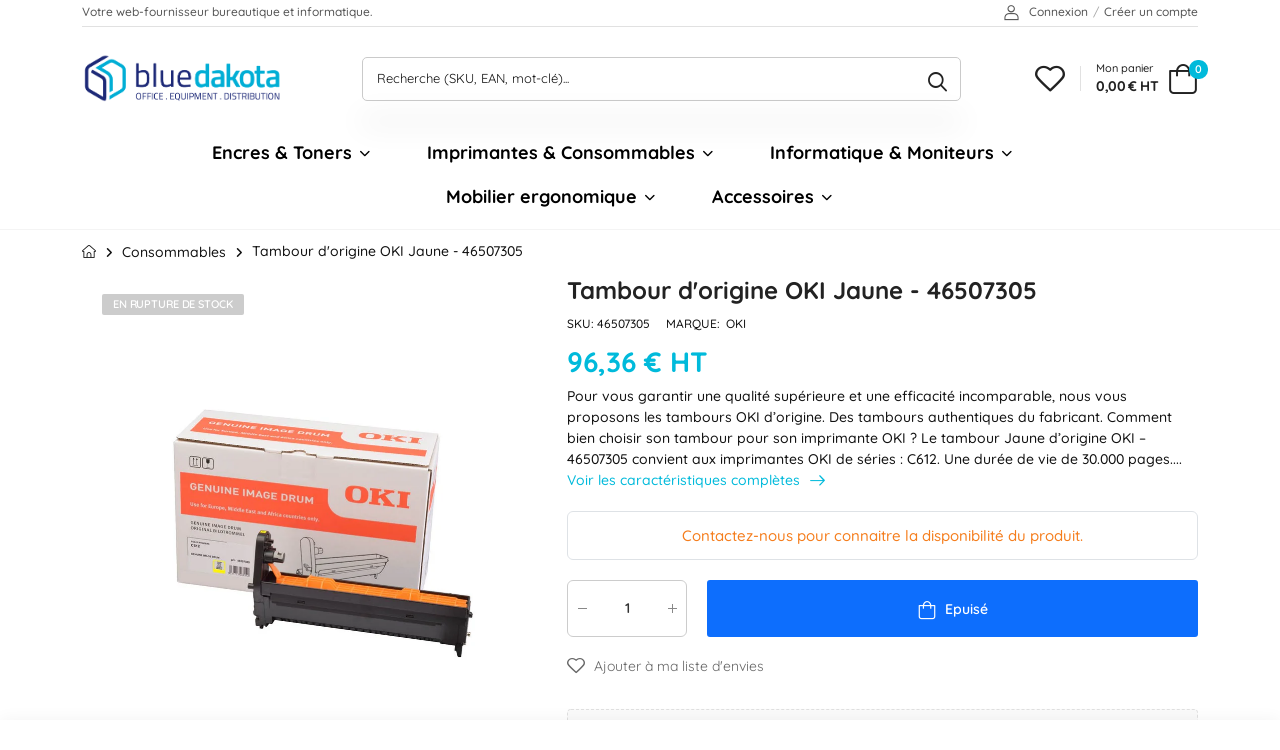

--- FILE ---
content_type: text/html; charset=utf-8
request_url: https://bluedakota.fr/products/tambour-dorigine-oki-jaune-46507305
body_size: 36402
content:
<!doctype html><html class="no-js" lang="fr" dir="ltr">
  <head>

    <meta charset="utf-8">
    <meta http-equiv="X-UA-Compatible" content="IE=edge">
    <meta name="viewport" content="width=device-width,initial-scale=1">
    <meta name="theme-color" content="#00badb"><link rel="canonical" href="https://bluedakota.fr/products/tambour-dorigine-oki-jaune-46507305">
<link href="//bluedakota.fr/cdn/shop/t/84/assets/style-speed.css?v=94974415420963198121758450423" rel="preload" as="style"><link href="//bluedakota.fr/cdn/shop/t/84/assets/style.min.css?v=1232702475678431851719239305" as="style" rel="preload">
<link href="//bluedakota.fr/cdn/shop/t/84/assets/theme.min.css?v=149881207177159310531741861604" as="style" rel="preload">
<link href="//bluedakota.fr/cdn/shop/t/84/assets/kiti-var.css?v=179398809593724860711719240402" rel="preload" as="style"><title>Tambour d&#39;origine OKI Jaune - 46507305 &ndash; BlueDakota.fr</title><meta name="description" content="✅"><meta name="author" content="BlueDakota.fr">
<!-- Favicon --><link rel="apple-touch-icon" sizes="180x180" href="//bluedakota.fr/cdn/shop/files/ICON_BLUEDAKOTA_logo_180x180.png?v=1629807744"><link rel="icon" type="image/png" sizes="32x32" href="//bluedakota.fr/cdn/shop/files/ICON_BLUEDAKOTA_logo_32x32.png?v=1629807744"><link rel="icon" type="image/png" sizes="16x16" href="//bluedakota.fr/cdn/shop/files/ICON_BLUEDAKOTA_logo_16x16.png?v=1629807744"><link rel="shortcut icon" href="//bluedakota.fr/cdn/shop/files/ICON_BLUEDAKOTA_logo_48x48.png?v=1629807744"><meta name="keywords" content="Tambour d&#39;origine OKI Jaune - 46507305,Consommables,Imprimantes &amp; Consommables,OKI,Tambour d&#39;imagerie,__tambour,Couleur_Yellow,Marque_OKI,Type_OKI C612,BlueDakota.fr, bluedakota.fr"/><meta property="og:site_name" content="BlueDakota.fr">
<meta property="og:url" content="https://bluedakota.fr/products/tambour-dorigine-oki-jaune-46507305">
<meta property="og:title" content="Tambour d&#39;origine OKI Jaune - 46507305">
<meta property="og:type" content="product">
<meta property="og:description" content="OKI Jaune - 46507305 ✅ Économisez sur les tambours authentiques OKI ✅ Paiement sécurisé ✅ Expédition sous 24h ✅ Garantie Trusted Shops ✅ Promotions et exclusivités Web ✅"><meta property="og:price:amount" content="96,36">
<meta property="og:price:currency" content="EUR"><meta property="og:image" content="http://bluedakota.fr/cdn/shop/products/Tambour-d-origine-OKI-jaune-46507305_1024x1024.jpg?v=1613988749"><meta property="og:image:secure_url" content="https://bluedakota.fr/cdn/shop/products/Tambour-d-origine-OKI-jaune-46507305_1024x1024.jpg?v=1613988749"><meta name="twitter:site" content="@">
<meta name="twitter:card" content="summary_large_image">
<meta name="twitter:title" content="Tambour d&#39;origine OKI Jaune - 46507305">
<meta name="twitter:description" content="OKI Jaune - 46507305 ✅ Économisez sur les tambours authentiques OKI ✅ Paiement sécurisé ✅ Expédition sous 24h ✅ Garantie Trusted Shops ✅ Promotions et exclusivités Web ✅"><noscript>
      <link type="text/css" rel="stylesheet" id="color_sw-css" href="//bluedakota.fr/cdn/shop/t/84/assets/swatch-color.css?v=174845610559055784341707383962">
      <link type="text/css" rel="stylesheet" id="awesome_font-css" href="//bluedakota.fr/cdn/shop/t/84/assets/all.min.css?v=106175650059216599861707383962">
    </noscript>
    <link type="text/css" rel="stylesheet" id="riode_icon-css" href="//bluedakota.fr/cdn/shop/t/84/assets/riode-icon.css?v=155986929849966552461707383962"><link href="//bluedakota.fr/cdn/shop/t/84/assets/bootstrap.min.css?v=36448104200043901311707383962" rel="stylesheet" type="text/css" media="all">
    <link href="//bluedakota.fr/cdn/shop/t/84/assets/style-speed.css?v=94974415420963198121758450423" rel="stylesheet" type="text/css" media="all"><link href="//bluedakota.fr/cdn/shop/t/84/assets/style.min.css?v=1232702475678431851719239305" rel="stylesheet" type="text/css" media="all" /><link href="//bluedakota.fr/cdn/shop/t/84/assets/theme.min.css?v=149881207177159310531741861604" rel="stylesheet" type="text/css" media="all" /><link href="//bluedakota.fr/cdn/shop/t/84/assets/md_prd_card_grid.min.css?v=151537009098320284431707383962" rel="stylesheet" type="text/css" media="all" /><link id="custom-css" href="//bluedakota.fr/cdn/shop/t/84/assets/kiti-var.css?v=179398809593724860711719240402" rel="stylesheet" type="text/css" media="all">
    <script>window.performance && window.performance.mark && window.performance.mark('shopify.content_for_header.start');</script><meta id="shopify-digital-wallet" name="shopify-digital-wallet" content="/33156366468/digital_wallets/dialog">
<meta name="shopify-checkout-api-token" content="984a9ca36a39aa7dc3f42cf974d5c44b">
<meta id="in-context-paypal-metadata" data-shop-id="33156366468" data-venmo-supported="false" data-environment="production" data-locale="fr_FR" data-paypal-v4="true" data-currency="EUR">
<link rel="alternate" type="application/json+oembed" href="https://bluedakota.fr/products/tambour-dorigine-oki-jaune-46507305.oembed">
<script async="async" src="/checkouts/internal/preloads.js?locale=fr-FR"></script>
<link rel="preconnect" href="https://shop.app" crossorigin="anonymous">
<script async="async" src="https://shop.app/checkouts/internal/preloads.js?locale=fr-FR&shop_id=33156366468" crossorigin="anonymous"></script>
<script id="apple-pay-shop-capabilities" type="application/json">{"shopId":33156366468,"countryCode":"FR","currencyCode":"EUR","merchantCapabilities":["supports3DS"],"merchantId":"gid:\/\/shopify\/Shop\/33156366468","merchantName":"BlueDakota.fr","requiredBillingContactFields":["postalAddress","email","phone"],"requiredShippingContactFields":["postalAddress","email","phone"],"shippingType":"shipping","supportedNetworks":["visa","masterCard","amex","maestro"],"total":{"type":"pending","label":"BlueDakota.fr","amount":"1.00"},"shopifyPaymentsEnabled":true,"supportsSubscriptions":true}</script>
<script id="shopify-features" type="application/json">{"accessToken":"984a9ca36a39aa7dc3f42cf974d5c44b","betas":["rich-media-storefront-analytics"],"domain":"bluedakota.fr","predictiveSearch":true,"shopId":33156366468,"locale":"fr"}</script>
<script>var Shopify = Shopify || {};
Shopify.shop = "bluedakota-fr.myshopify.com";
Shopify.locale = "fr";
Shopify.currency = {"active":"EUR","rate":"1.0"};
Shopify.country = "FR";
Shopify.theme = {"name":"BlueDakota eshop","id":158170775885,"schema_name":"Riode","schema_version":"1.1.0","theme_store_id":null,"role":"main"};
Shopify.theme.handle = "null";
Shopify.theme.style = {"id":null,"handle":null};
Shopify.cdnHost = "bluedakota.fr/cdn";
Shopify.routes = Shopify.routes || {};
Shopify.routes.root = "/";</script>
<script type="module">!function(o){(o.Shopify=o.Shopify||{}).modules=!0}(window);</script>
<script>!function(o){function n(){var o=[];function n(){o.push(Array.prototype.slice.apply(arguments))}return n.q=o,n}var t=o.Shopify=o.Shopify||{};t.loadFeatures=n(),t.autoloadFeatures=n()}(window);</script>
<script>
  window.ShopifyPay = window.ShopifyPay || {};
  window.ShopifyPay.apiHost = "shop.app\/pay";
  window.ShopifyPay.redirectState = null;
</script>
<script id="shop-js-analytics" type="application/json">{"pageType":"product"}</script>
<script defer="defer" async type="module" src="//bluedakota.fr/cdn/shopifycloud/shop-js/modules/v2/client.init-shop-cart-sync_CK653pj-.fr.esm.js"></script>
<script defer="defer" async type="module" src="//bluedakota.fr/cdn/shopifycloud/shop-js/modules/v2/chunk.common_THX2l5vq.esm.js"></script>
<script type="module">
  await import("//bluedakota.fr/cdn/shopifycloud/shop-js/modules/v2/client.init-shop-cart-sync_CK653pj-.fr.esm.js");
await import("//bluedakota.fr/cdn/shopifycloud/shop-js/modules/v2/chunk.common_THX2l5vq.esm.js");

  window.Shopify.SignInWithShop?.initShopCartSync?.({"fedCMEnabled":true,"windoidEnabled":true});

</script>
<script>
  window.Shopify = window.Shopify || {};
  if (!window.Shopify.featureAssets) window.Shopify.featureAssets = {};
  window.Shopify.featureAssets['shop-js'] = {"shop-cart-sync":["modules/v2/client.shop-cart-sync_DFDXXXkD.fr.esm.js","modules/v2/chunk.common_THX2l5vq.esm.js"],"init-fed-cm":["modules/v2/client.init-fed-cm_Cc-thFtk.fr.esm.js","modules/v2/chunk.common_THX2l5vq.esm.js"],"init-shop-email-lookup-coordinator":["modules/v2/client.init-shop-email-lookup-coordinator_DlLqghIL.fr.esm.js","modules/v2/chunk.common_THX2l5vq.esm.js"],"shop-cash-offers":["modules/v2/client.shop-cash-offers_D-zvsY8I.fr.esm.js","modules/v2/chunk.common_THX2l5vq.esm.js","modules/v2/chunk.modal_C0XnQBSh.esm.js"],"shop-button":["modules/v2/client.shop-button_DvkMsxJQ.fr.esm.js","modules/v2/chunk.common_THX2l5vq.esm.js"],"init-windoid":["modules/v2/client.init-windoid_bZ2MemEJ.fr.esm.js","modules/v2/chunk.common_THX2l5vq.esm.js"],"avatar":["modules/v2/client.avatar_BTnouDA3.fr.esm.js"],"init-shop-cart-sync":["modules/v2/client.init-shop-cart-sync_CK653pj-.fr.esm.js","modules/v2/chunk.common_THX2l5vq.esm.js"],"shop-toast-manager":["modules/v2/client.shop-toast-manager_DrGkQe9k.fr.esm.js","modules/v2/chunk.common_THX2l5vq.esm.js"],"pay-button":["modules/v2/client.pay-button_DrnUGK2o.fr.esm.js","modules/v2/chunk.common_THX2l5vq.esm.js"],"shop-login-button":["modules/v2/client.shop-login-button_CAhDOpgr.fr.esm.js","modules/v2/chunk.common_THX2l5vq.esm.js","modules/v2/chunk.modal_C0XnQBSh.esm.js"],"init-customer-accounts-sign-up":["modules/v2/client.init-customer-accounts-sign-up_B2oI0MkL.fr.esm.js","modules/v2/client.shop-login-button_CAhDOpgr.fr.esm.js","modules/v2/chunk.common_THX2l5vq.esm.js","modules/v2/chunk.modal_C0XnQBSh.esm.js"],"init-shop-for-new-customer-accounts":["modules/v2/client.init-shop-for-new-customer-accounts_Fh7GHljr.fr.esm.js","modules/v2/client.shop-login-button_CAhDOpgr.fr.esm.js","modules/v2/chunk.common_THX2l5vq.esm.js","modules/v2/chunk.modal_C0XnQBSh.esm.js"],"init-customer-accounts":["modules/v2/client.init-customer-accounts_CE5ScpEV.fr.esm.js","modules/v2/client.shop-login-button_CAhDOpgr.fr.esm.js","modules/v2/chunk.common_THX2l5vq.esm.js","modules/v2/chunk.modal_C0XnQBSh.esm.js"],"shop-follow-button":["modules/v2/client.shop-follow-button_CCZx8YR6.fr.esm.js","modules/v2/chunk.common_THX2l5vq.esm.js","modules/v2/chunk.modal_C0XnQBSh.esm.js"],"lead-capture":["modules/v2/client.lead-capture_Bwrau9WY.fr.esm.js","modules/v2/chunk.common_THX2l5vq.esm.js","modules/v2/chunk.modal_C0XnQBSh.esm.js"],"checkout-modal":["modules/v2/client.checkout-modal_JXOKVWVv.fr.esm.js","modules/v2/chunk.common_THX2l5vq.esm.js","modules/v2/chunk.modal_C0XnQBSh.esm.js"],"shop-login":["modules/v2/client.shop-login_C5f7AhHA.fr.esm.js","modules/v2/chunk.common_THX2l5vq.esm.js","modules/v2/chunk.modal_C0XnQBSh.esm.js"],"payment-terms":["modules/v2/client.payment-terms_BFgRpJ6P.fr.esm.js","modules/v2/chunk.common_THX2l5vq.esm.js","modules/v2/chunk.modal_C0XnQBSh.esm.js"]};
</script>
<script>(function() {
  var isLoaded = false;
  function asyncLoad() {
    if (isLoaded) return;
    isLoaded = true;
    var urls = ["https:\/\/tseish-app.connect.trustedshops.com\/esc.js?apiBaseUrl=aHR0cHM6Ly90c2Vpc2gtYXBwLmNvbm5lY3QudHJ1c3RlZHNob3BzLmNvbQ==\u0026instanceId=Ymx1ZWRha290YS1mci5teXNob3BpZnkuY29t\u0026shop=bluedakota-fr.myshopify.com","https:\/\/ecommplugins-scripts.trustpilot.com\/v2.1\/js\/header.min.js?settings=eyJrZXkiOiJDSGNrcjgxemN3UE04a1ZCIiwicyI6InNrdSJ9\u0026v=2.5\u0026shop=bluedakota-fr.myshopify.com","https:\/\/ecommplugins-trustboxsettings.trustpilot.com\/bluedakota-fr.myshopify.com.js?settings=1756213768907\u0026shop=bluedakota-fr.myshopify.com","https:\/\/ecommplugins-scripts.trustpilot.com\/v2.1\/js\/success.min.js?settings=eyJrZXkiOiJDSGNrcjgxemN3UE04a1ZCIiwicyI6InNrdSIsInQiOlsib3JkZXJzL2Z1bGZpbGxlZCJdLCJ2IjoiIiwiYSI6IiJ9\u0026shop=bluedakota-fr.myshopify.com","https:\/\/widget.trustpilot.com\/bootstrap\/v5\/tp.widget.sync.bootstrap.min.js?shop=bluedakota-fr.myshopify.com"];
    for (var i = 0; i < urls.length; i++) {
      var s = document.createElement('script');
      s.type = 'text/javascript';
      s.async = true;
      s.src = urls[i];
      var x = document.getElementsByTagName('script')[0];
      x.parentNode.insertBefore(s, x);
    }
  };
  if(window.attachEvent) {
    window.attachEvent('onload', asyncLoad);
  } else {
    window.addEventListener('load', asyncLoad, false);
  }
})();</script>
<script id="__st">var __st={"a":33156366468,"offset":3600,"reqid":"ddaa53c6-832a-412b-98fd-5108dc981825-1766382373","pageurl":"bluedakota.fr\/products\/tambour-dorigine-oki-jaune-46507305","u":"c6276a037a19","p":"product","rtyp":"product","rid":6100537671843};</script>
<script>window.ShopifyPaypalV4VisibilityTracking = true;</script>
<script id="captcha-bootstrap">!function(){'use strict';const t='contact',e='account',n='new_comment',o=[[t,t],['blogs',n],['comments',n],[t,'customer']],c=[[e,'customer_login'],[e,'guest_login'],[e,'recover_customer_password'],[e,'create_customer']],r=t=>t.map((([t,e])=>`form[action*='/${t}']:not([data-nocaptcha='true']) input[name='form_type'][value='${e}']`)).join(','),a=t=>()=>t?[...document.querySelectorAll(t)].map((t=>t.form)):[];function s(){const t=[...o],e=r(t);return a(e)}const i='password',u='form_key',d=['recaptcha-v3-token','g-recaptcha-response','h-captcha-response',i],f=()=>{try{return window.sessionStorage}catch{return}},m='__shopify_v',_=t=>t.elements[u];function p(t,e,n=!1){try{const o=window.sessionStorage,c=JSON.parse(o.getItem(e)),{data:r}=function(t){const{data:e,action:n}=t;return t[m]||n?{data:e,action:n}:{data:t,action:n}}(c);for(const[e,n]of Object.entries(r))t.elements[e]&&(t.elements[e].value=n);n&&o.removeItem(e)}catch(o){console.error('form repopulation failed',{error:o})}}const l='form_type',E='cptcha';function T(t){t.dataset[E]=!0}const w=window,h=w.document,L='Shopify',v='ce_forms',y='captcha';let A=!1;((t,e)=>{const n=(g='f06e6c50-85a8-45c8-87d0-21a2b65856fe',I='https://cdn.shopify.com/shopifycloud/storefront-forms-hcaptcha/ce_storefront_forms_captcha_hcaptcha.v1.5.2.iife.js',D={infoText:'Protégé par hCaptcha',privacyText:'Confidentialité',termsText:'Conditions'},(t,e,n)=>{const o=w[L][v],c=o.bindForm;if(c)return c(t,g,e,D).then(n);var r;o.q.push([[t,g,e,D],n]),r=I,A||(h.body.append(Object.assign(h.createElement('script'),{id:'captcha-provider',async:!0,src:r})),A=!0)});var g,I,D;w[L]=w[L]||{},w[L][v]=w[L][v]||{},w[L][v].q=[],w[L][y]=w[L][y]||{},w[L][y].protect=function(t,e){n(t,void 0,e),T(t)},Object.freeze(w[L][y]),function(t,e,n,w,h,L){const[v,y,A,g]=function(t,e,n){const i=e?o:[],u=t?c:[],d=[...i,...u],f=r(d),m=r(i),_=r(d.filter((([t,e])=>n.includes(e))));return[a(f),a(m),a(_),s()]}(w,h,L),I=t=>{const e=t.target;return e instanceof HTMLFormElement?e:e&&e.form},D=t=>v().includes(t);t.addEventListener('submit',(t=>{const e=I(t);if(!e)return;const n=D(e)&&!e.dataset.hcaptchaBound&&!e.dataset.recaptchaBound,o=_(e),c=g().includes(e)&&(!o||!o.value);(n||c)&&t.preventDefault(),c&&!n&&(function(t){try{if(!f())return;!function(t){const e=f();if(!e)return;const n=_(t);if(!n)return;const o=n.value;o&&e.removeItem(o)}(t);const e=Array.from(Array(32),(()=>Math.random().toString(36)[2])).join('');!function(t,e){_(t)||t.append(Object.assign(document.createElement('input'),{type:'hidden',name:u})),t.elements[u].value=e}(t,e),function(t,e){const n=f();if(!n)return;const o=[...t.querySelectorAll(`input[type='${i}']`)].map((({name:t})=>t)),c=[...d,...o],r={};for(const[a,s]of new FormData(t).entries())c.includes(a)||(r[a]=s);n.setItem(e,JSON.stringify({[m]:1,action:t.action,data:r}))}(t,e)}catch(e){console.error('failed to persist form',e)}}(e),e.submit())}));const S=(t,e)=>{t&&!t.dataset[E]&&(n(t,e.some((e=>e===t))),T(t))};for(const o of['focusin','change'])t.addEventListener(o,(t=>{const e=I(t);D(e)&&S(e,y())}));const B=e.get('form_key'),M=e.get(l),P=B&&M;t.addEventListener('DOMContentLoaded',(()=>{const t=y();if(P)for(const e of t)e.elements[l].value===M&&p(e,B);[...new Set([...A(),...v().filter((t=>'true'===t.dataset.shopifyCaptcha))])].forEach((e=>S(e,t)))}))}(h,new URLSearchParams(w.location.search),n,t,e,['guest_login'])})(!0,!0)}();</script>
<script integrity="sha256-4kQ18oKyAcykRKYeNunJcIwy7WH5gtpwJnB7kiuLZ1E=" data-source-attribution="shopify.loadfeatures" defer="defer" src="//bluedakota.fr/cdn/shopifycloud/storefront/assets/storefront/load_feature-a0a9edcb.js" crossorigin="anonymous"></script>
<script crossorigin="anonymous" defer="defer" src="//bluedakota.fr/cdn/shopifycloud/storefront/assets/shopify_pay/storefront-65b4c6d7.js?v=20250812"></script>
<script data-source-attribution="shopify.dynamic_checkout.dynamic.init">var Shopify=Shopify||{};Shopify.PaymentButton=Shopify.PaymentButton||{isStorefrontPortableWallets:!0,init:function(){window.Shopify.PaymentButton.init=function(){};var t=document.createElement("script");t.src="https://bluedakota.fr/cdn/shopifycloud/portable-wallets/latest/portable-wallets.fr.js",t.type="module",document.head.appendChild(t)}};
</script>
<script data-source-attribution="shopify.dynamic_checkout.buyer_consent">
  function portableWalletsHideBuyerConsent(e){var t=document.getElementById("shopify-buyer-consent"),n=document.getElementById("shopify-subscription-policy-button");t&&n&&(t.classList.add("hidden"),t.setAttribute("aria-hidden","true"),n.removeEventListener("click",e))}function portableWalletsShowBuyerConsent(e){var t=document.getElementById("shopify-buyer-consent"),n=document.getElementById("shopify-subscription-policy-button");t&&n&&(t.classList.remove("hidden"),t.removeAttribute("aria-hidden"),n.addEventListener("click",e))}window.Shopify?.PaymentButton&&(window.Shopify.PaymentButton.hideBuyerConsent=portableWalletsHideBuyerConsent,window.Shopify.PaymentButton.showBuyerConsent=portableWalletsShowBuyerConsent);
</script>
<script data-source-attribution="shopify.dynamic_checkout.cart.bootstrap">document.addEventListener("DOMContentLoaded",(function(){function t(){return document.querySelector("shopify-accelerated-checkout-cart, shopify-accelerated-checkout")}if(t())Shopify.PaymentButton.init();else{new MutationObserver((function(e,n){t()&&(Shopify.PaymentButton.init(),n.disconnect())})).observe(document.body,{childList:!0,subtree:!0})}}));
</script>
<link id="shopify-accelerated-checkout-styles" rel="stylesheet" media="screen" href="https://bluedakota.fr/cdn/shopifycloud/portable-wallets/latest/accelerated-checkout-backwards-compat.css" crossorigin="anonymous">
<style id="shopify-accelerated-checkout-cart">
        #shopify-buyer-consent {
  margin-top: 1em;
  display: inline-block;
  width: 100%;
}

#shopify-buyer-consent.hidden {
  display: none;
}

#shopify-subscription-policy-button {
  background: none;
  border: none;
  padding: 0;
  text-decoration: underline;
  font-size: inherit;
  cursor: pointer;
}

#shopify-subscription-policy-button::before {
  box-shadow: none;
}

      </style>

<script>window.performance && window.performance.mark && window.performance.mark('shopify.content_for_header.end');</script>
<script>
document.documentElement.className = document.documentElement.className.replace('no-js', 'js');
// var worker = window.Worker ? new Worker('/tools/the4/worker.js') : null;
//accessToken: null,
"undefined" == typeof window.$ && (window.$ = {});"undefined" == typeof window.Shopify && (window.Shopify = {});"undefined" == typeof Currency && (Kt_currency = {});const themeAlign = "ltr";var localStorageCurrency = null, goto = !0, optionValue = '', optionIndex = '', shopLocale = "fr",canonical_url = "https://bluedakota.fr/products/tambour-dorigine-oki-jaune-46507305", lazy_firstLoad = true;const product_id = 6100537671843,product_handle = "tambour-dorigine-oki-jaune-46507305",shopURL = "bluedakota-fr.myshopify.com",createPagesByTheme =false,themeAjaxCart = true,templateName = "product",allPrdUrl = "\/collections\/all";dirBody =false;Shopify.themeName = "Riode";Shopify.root_url = '';Shopify.shop_url = 'https://bluedakota.fr' + Shopify.root_url;theme = {moneyFormat: "{{amount_with_comma_separator}} € HT",money_with_currency_format: "{{amount_with_comma_separator}} € HT",money_format: "{{amount_with_comma_separator}} € HT",attrTheme: false,cartAttributes: {},role: "true",timenow: { h: "8",i: "59",s: "60",timeNow: "2025/12/22",hNow: "06",iNow: "46",sNow: "13"},link_google_f: ""};Kt_currency.format = "money_format";var shopCry = "EUR";window.setCookie=function(e,t,n,i,o){var r=new Date;r.setTime(r.getTime()+n*i*o*60*1e3);var g=0==o?1:"expires="+r.toUTCString();document.cookie=e+"="+t+";"+g+";path=/;SameSite=Lax"},window.getCookie=function(e){for(var t=e+"=",n=document.cookie.split(";"),i=0;i<n.length;i++){for(var o=n[i];" "==o.charAt(0);)o=o.substring(1);if(0==o.indexOf(t))return o.substring(t.length,o.length)}return""};theme.library = 6066107368774635763;theme.crr_library = localStorage.getItem('library') || '[]';theme.strings = {inStock: "En stock",outOfStock: "En rupture de stock",soldOut: "Epuisé",qtyLabel: "Quantité",addToCart: "Ajouter au panier",addedToCart: "Au panier",contact: "Contact",remove: "Retirer",empty: "Votre panier est vide.",cartItem: "Vous avez \u003cspan class=\"text-bold\"\u003e(1 produit)\u003c\/span\u003e dans votre panier.",cartItems: "Vous avez \u003cspan class=\"text-bold\"\u003e(2 produits)\u003c\/span\u003e dans votre panier.",cartItemText: "Produit",cartItemsText: "Produits",noimage: "\/\/bluedakota.fr\/cdn\/shop\/t\/84\/assets\/noimage.gif?5611",cdday: "Jours",cdhrs: "Heures",cdmin: "Minutes",cdsecs: "Secondes",nll_error_mesenger: "Une erreur s\u0026#39;est produite. Merci de réessayer.",nll_success_mesenger: "Merci pour votre inscription !",aspect_ratio: "279\/313",search_dropdown_pages: "Pages",search_dropdown_articles: "Articles",search_dropdown_no_results: "Aucuns résultats."};theme.productStrings = {sizeGuide: "Guide des tailles",addToCart: "Ajouter au panier",preOrder: "Pré-commander",selectOption: "Sélectionnez les options",soldOut: "Epuisé",inStock: "En stock",outOfStock: "En rupture de stock",unavailable: "Indisponible",onlyLeft: "Que \u003cspan\u003e1\u003c\/span\u003e restant",onSale: "Promo",stockMessage: ["Hurry! Only "," left in stock."],label_select: "Sélectionnez",label_select_opt: "Sélectionnez une option",viewMoreVariants: "Plus",addToWishlist: "Ajouter à ma liste d\u0026#39;envies",viewWishlist: "Voir ma liste d\u0026#39;envies"};theme.function = {multiCurrency: null,typeCurrency: null,autoCurrency: null,searchAjax: true,searchTypesDrop: true,searchAjaxTypes: "product,collection",vrsgallery: null,quickshop: null,quickview: true,productImgType: null,productOptionStyle: [{'name': "Color",'style': "combobox",'color_watched': false,'op_attach': false,'op_pre_select': true},{'name': "Size",'style': "combobox",'color_watched': false,'op_attach': true,'op_pre_select': true},{'name': "",'style': "combobox",'color_watched': false,'op_attach': false,'op_pre_select': false},{'name': "",'style': "combobox",'color_watched': false,'op_attach': false,'op_pre_select': false},{'name': "",'style': "combobox",'color_watched': false,'op_attach': false,'op_pre_select': false}],productGridOptionStyle: [{'name': "Color",'style': "square",'color_watched': true, 'sw_style': "color"},{'name': "",'style': "sw_list list_1",'color_watched': false, 'sw_style': "color"},{'name': "",'style': "sw_list list_1",'color_watched': false, 'sw_style': "color"},{'name': "",'style': "sw_list list_1",'color_watched': false, 'sw_style': "color"},{'name': "",'style': "sw_list list_1",'color_watched': false, 'sw_style': "color"}],productGridDefaultStyle: "square",ajax_cart: true,threshold_cart: "Encore \u003cstrong\u003e#more\u003c\/strong\u003e pour avoir les \u003cstrong\u003efrais de livraison gratuits.*\u003c\/strong\u003e",type_ajax_cart: "offcanvas",ajax_cart_page: true,sticky_icon_cart: null,product_delivery: {deliveryFormatDate: "dddd MM\/DD\/YYYY",offSaturday: true,offSunday: true,offDays: ["23\/12\/****","24\/12\/****","01\/01\/****"],fromDate: 10,toDate: 15},countdown_timezone: false,timezone: "Europe\/Paris",variantsLoad: false};theme.extensions = {ktjs_product_sg: '//bluedakota.fr/cdn/shop/t/84/assets/ktjs_product_sg.js?v=104893982235217113811707383962',workerktlz: '//bluedakota.fr/cdn/shop/t/84/assets/workerktlz.min.js?v=86005425104611615931707383962'};theme.compare = { remove: "Retirer",clear_all: "Tout effacer",mini_title: "Comparer",add: "Ajouter à mes comparaisons",view: "Voir ma comparaison",};theme.wishlist = {page_local: "\/pages\/wishlist",add: "Ajouter à ma liste d\u0026#39;envies",view: "Voir ma liste d\u0026#39;envies",list: []};theme.suggest = {enable: false, collection_opj: "",delay_time: 15000,show_time: 7600,use_fake_location: false,arr_fake_location: []};theme.gadget = {cookies_infor: false,newsletter_popup: false,shipTo: false};function formatMoney_(cents) {typeof cents !== 'string' ? cents = cents.toString() : cents;cents = cents.replace(/(\d\d)$/g, "," + '$1').replace('.,', ',').replace(/(\d)(?=(\d\d\d)+(?!\d))/g, '$1' + ".");return "{{amount_with_comma_separator}} € HT".replace(/\{\{\s*(\w+)\s*\}\}/g, cents);}
</script><!-- <script type='text/javascript' src='https://platform-api.sharethis.com/js/sharethis.js#property=615725d44ec3a20019789cff&product=sop' async='async'></script> --><script src="https://www.paypal.com/sdk/js?client-id=AQ9rZjT8jiwJtxqU9gxWaf44mYUx-tB-GZb1b7_Xj41IGo2kQFUm-tYLtSW768HCT1Wgxkr0eEGCIRLG&currency=EUR&components=messages" data-namespace="PayPalSDK" async defer></script>
    
  










<!-- BEGIN app block: shopify://apps/klaviyo-email-marketing-sms/blocks/klaviyo-onsite-embed/2632fe16-c075-4321-a88b-50b567f42507 -->












  <script async src="https://static.klaviyo.com/onsite/js/RzZKYX/klaviyo.js?company_id=RzZKYX"></script>
  <script>!function(){if(!window.klaviyo){window._klOnsite=window._klOnsite||[];try{window.klaviyo=new Proxy({},{get:function(n,i){return"push"===i?function(){var n;(n=window._klOnsite).push.apply(n,arguments)}:function(){for(var n=arguments.length,o=new Array(n),w=0;w<n;w++)o[w]=arguments[w];var t="function"==typeof o[o.length-1]?o.pop():void 0,e=new Promise((function(n){window._klOnsite.push([i].concat(o,[function(i){t&&t(i),n(i)}]))}));return e}}})}catch(n){window.klaviyo=window.klaviyo||[],window.klaviyo.push=function(){var n;(n=window._klOnsite).push.apply(n,arguments)}}}}();</script>

  
    <script id="viewed_product">
      if (item == null) {
        var _learnq = _learnq || [];

        var MetafieldReviews = null
        var MetafieldYotpoRating = null
        var MetafieldYotpoCount = null
        var MetafieldLooxRating = null
        var MetafieldLooxCount = null
        var okendoProduct = null
        var okendoProductReviewCount = null
        var okendoProductReviewAverageValue = null
        try {
          // The following fields are used for Customer Hub recently viewed in order to add reviews.
          // This information is not part of __kla_viewed. Instead, it is part of __kla_viewed_reviewed_items
          MetafieldReviews = {};
          MetafieldYotpoRating = null
          MetafieldYotpoCount = null
          MetafieldLooxRating = null
          MetafieldLooxCount = null

          okendoProduct = null
          // If the okendo metafield is not legacy, it will error, which then requires the new json formatted data
          if (okendoProduct && 'error' in okendoProduct) {
            okendoProduct = null
          }
          okendoProductReviewCount = okendoProduct ? okendoProduct.reviewCount : null
          okendoProductReviewAverageValue = okendoProduct ? okendoProduct.reviewAverageValue : null
        } catch (error) {
          console.error('Error in Klaviyo onsite reviews tracking:', error);
        }

        var item = {
          Name: "Tambour d'origine OKI Jaune - 46507305",
          ProductID: 6100537671843,
          Categories: ["Consommables","Imprimantes \u0026 Consommables","OKI","Tambour d'imagerie"],
          ImageURL: "https://bluedakota.fr/cdn/shop/products/Tambour-d-origine-OKI-jaune-46507305_grande.jpg?v=1613988749",
          URL: "https://bluedakota.fr/products/tambour-dorigine-oki-jaune-46507305",
          Brand: "OKI",
          Price: "96,36 € HT",
          Value: "96,36",
          CompareAtPrice: "0,00 € HT"
        };
        _learnq.push(['track', 'Viewed Product', item]);
        _learnq.push(['trackViewedItem', {
          Title: item.Name,
          ItemId: item.ProductID,
          Categories: item.Categories,
          ImageUrl: item.ImageURL,
          Url: item.URL,
          Metadata: {
            Brand: item.Brand,
            Price: item.Price,
            Value: item.Value,
            CompareAtPrice: item.CompareAtPrice
          },
          metafields:{
            reviews: MetafieldReviews,
            yotpo:{
              rating: MetafieldYotpoRating,
              count: MetafieldYotpoCount,
            },
            loox:{
              rating: MetafieldLooxRating,
              count: MetafieldLooxCount,
            },
            okendo: {
              rating: okendoProductReviewAverageValue,
              count: okendoProductReviewCount,
            }
          }
        }]);
      }
    </script>
  




  <script>
    window.klaviyoReviewsProductDesignMode = false
  </script>







<!-- END app block --><!-- BEGIN app block: shopify://apps/elevar-conversion-tracking/blocks/dataLayerEmbed/bc30ab68-b15c-4311-811f-8ef485877ad6 -->



<script type="module" dynamic>
  const configUrl = "/a/elevar/static/configs/03cc423d4285bdefa40c337bf2e075d6f692da6b/config.js";
  const config = (await import(configUrl)).default;
  const scriptUrl = config.script_src_app_theme_embed;

  if (scriptUrl) {
    const { handler } = await import(scriptUrl);

    await handler(
      config,
      {
        cartData: {
  marketId: "228589783",
  attributes:{},
  cartTotal: "0.0",
  currencyCode:"EUR",
  items: []
}
,
        user: {cartTotal: "0.0",
    currencyCode:"EUR",customer: {},
}
,
        isOnCartPage:false,
        collectionView:null,
        searchResultsView:null,
        productView:{
    attributes:{},
    currencyCode:"EUR",defaultVariant: {id:"46507305",name:"Tambour d'origine OKI Jaune - 46507305",
        brand:"OKI",
        category:"Tambour",
        variant:"Default Title",
        price: "96.36",
        productId: "6100537671843",
        variantId: "37817549521059",
        compareAtPrice: "0.0",image:"\/\/bluedakota.fr\/cdn\/shop\/products\/Tambour-d-origine-OKI-jaune-46507305.jpg?v=1613988749",url:"\/products\/tambour-dorigine-oki-jaune-46507305?variant=37817549521059"},items: [{id:"46507305",name:"Tambour d'origine OKI Jaune - 46507305",
          brand:"OKI",
          category:"Tambour",
          variant:"Default Title",
          price: "96.36",
          productId: "6100537671843",
          variantId: "37817549521059",
          compareAtPrice: "0.0",image:"\/\/bluedakota.fr\/cdn\/shop\/products\/Tambour-d-origine-OKI-jaune-46507305.jpg?v=1613988749",url:"\/products\/tambour-dorigine-oki-jaune-46507305?variant=37817549521059"},]
  },
        checkoutComplete: null
      }
    );
  }
</script>


<!-- END app block --><link href="https://monorail-edge.shopifysvc.com" rel="dns-prefetch">
<script>(function(){if ("sendBeacon" in navigator && "performance" in window) {try {var session_token_from_headers = performance.getEntriesByType('navigation')[0].serverTiming.find(x => x.name == '_s').description;} catch {var session_token_from_headers = undefined;}var session_cookie_matches = document.cookie.match(/_shopify_s=([^;]*)/);var session_token_from_cookie = session_cookie_matches && session_cookie_matches.length === 2 ? session_cookie_matches[1] : "";var session_token = session_token_from_headers || session_token_from_cookie || "";function handle_abandonment_event(e) {var entries = performance.getEntries().filter(function(entry) {return /monorail-edge.shopifysvc.com/.test(entry.name);});if (!window.abandonment_tracked && entries.length === 0) {window.abandonment_tracked = true;var currentMs = Date.now();var navigation_start = performance.timing.navigationStart;var payload = {shop_id: 33156366468,url: window.location.href,navigation_start,duration: currentMs - navigation_start,session_token,page_type: "product"};window.navigator.sendBeacon("https://monorail-edge.shopifysvc.com/v1/produce", JSON.stringify({schema_id: "online_store_buyer_site_abandonment/1.1",payload: payload,metadata: {event_created_at_ms: currentMs,event_sent_at_ms: currentMs}}));}}window.addEventListener('pagehide', handle_abandonment_event);}}());</script>
<script id="web-pixels-manager-setup">(function e(e,d,r,n,o){if(void 0===o&&(o={}),!Boolean(null===(a=null===(i=window.Shopify)||void 0===i?void 0:i.analytics)||void 0===a?void 0:a.replayQueue)){var i,a;window.Shopify=window.Shopify||{};var t=window.Shopify;t.analytics=t.analytics||{};var s=t.analytics;s.replayQueue=[],s.publish=function(e,d,r){return s.replayQueue.push([e,d,r]),!0};try{self.performance.mark("wpm:start")}catch(e){}var l=function(){var e={modern:/Edge?\/(1{2}[4-9]|1[2-9]\d|[2-9]\d{2}|\d{4,})\.\d+(\.\d+|)|Firefox\/(1{2}[4-9]|1[2-9]\d|[2-9]\d{2}|\d{4,})\.\d+(\.\d+|)|Chrom(ium|e)\/(9{2}|\d{3,})\.\d+(\.\d+|)|(Maci|X1{2}).+ Version\/(15\.\d+|(1[6-9]|[2-9]\d|\d{3,})\.\d+)([,.]\d+|)( \(\w+\)|)( Mobile\/\w+|) Safari\/|Chrome.+OPR\/(9{2}|\d{3,})\.\d+\.\d+|(CPU[ +]OS|iPhone[ +]OS|CPU[ +]iPhone|CPU IPhone OS|CPU iPad OS)[ +]+(15[._]\d+|(1[6-9]|[2-9]\d|\d{3,})[._]\d+)([._]\d+|)|Android:?[ /-](13[3-9]|1[4-9]\d|[2-9]\d{2}|\d{4,})(\.\d+|)(\.\d+|)|Android.+Firefox\/(13[5-9]|1[4-9]\d|[2-9]\d{2}|\d{4,})\.\d+(\.\d+|)|Android.+Chrom(ium|e)\/(13[3-9]|1[4-9]\d|[2-9]\d{2}|\d{4,})\.\d+(\.\d+|)|SamsungBrowser\/([2-9]\d|\d{3,})\.\d+/,legacy:/Edge?\/(1[6-9]|[2-9]\d|\d{3,})\.\d+(\.\d+|)|Firefox\/(5[4-9]|[6-9]\d|\d{3,})\.\d+(\.\d+|)|Chrom(ium|e)\/(5[1-9]|[6-9]\d|\d{3,})\.\d+(\.\d+|)([\d.]+$|.*Safari\/(?![\d.]+ Edge\/[\d.]+$))|(Maci|X1{2}).+ Version\/(10\.\d+|(1[1-9]|[2-9]\d|\d{3,})\.\d+)([,.]\d+|)( \(\w+\)|)( Mobile\/\w+|) Safari\/|Chrome.+OPR\/(3[89]|[4-9]\d|\d{3,})\.\d+\.\d+|(CPU[ +]OS|iPhone[ +]OS|CPU[ +]iPhone|CPU IPhone OS|CPU iPad OS)[ +]+(10[._]\d+|(1[1-9]|[2-9]\d|\d{3,})[._]\d+)([._]\d+|)|Android:?[ /-](13[3-9]|1[4-9]\d|[2-9]\d{2}|\d{4,})(\.\d+|)(\.\d+|)|Mobile Safari.+OPR\/([89]\d|\d{3,})\.\d+\.\d+|Android.+Firefox\/(13[5-9]|1[4-9]\d|[2-9]\d{2}|\d{4,})\.\d+(\.\d+|)|Android.+Chrom(ium|e)\/(13[3-9]|1[4-9]\d|[2-9]\d{2}|\d{4,})\.\d+(\.\d+|)|Android.+(UC? ?Browser|UCWEB|U3)[ /]?(15\.([5-9]|\d{2,})|(1[6-9]|[2-9]\d|\d{3,})\.\d+)\.\d+|SamsungBrowser\/(5\.\d+|([6-9]|\d{2,})\.\d+)|Android.+MQ{2}Browser\/(14(\.(9|\d{2,})|)|(1[5-9]|[2-9]\d|\d{3,})(\.\d+|))(\.\d+|)|K[Aa][Ii]OS\/(3\.\d+|([4-9]|\d{2,})\.\d+)(\.\d+|)/},d=e.modern,r=e.legacy,n=navigator.userAgent;return n.match(d)?"modern":n.match(r)?"legacy":"unknown"}(),u="modern"===l?"modern":"legacy",c=(null!=n?n:{modern:"",legacy:""})[u],f=function(e){return[e.baseUrl,"/wpm","/b",e.hashVersion,"modern"===e.buildTarget?"m":"l",".js"].join("")}({baseUrl:d,hashVersion:r,buildTarget:u}),m=function(e){var d=e.version,r=e.bundleTarget,n=e.surface,o=e.pageUrl,i=e.monorailEndpoint;return{emit:function(e){var a=e.status,t=e.errorMsg,s=(new Date).getTime(),l=JSON.stringify({metadata:{event_sent_at_ms:s},events:[{schema_id:"web_pixels_manager_load/3.1",payload:{version:d,bundle_target:r,page_url:o,status:a,surface:n,error_msg:t},metadata:{event_created_at_ms:s}}]});if(!i)return console&&console.warn&&console.warn("[Web Pixels Manager] No Monorail endpoint provided, skipping logging."),!1;try{return self.navigator.sendBeacon.bind(self.navigator)(i,l)}catch(e){}var u=new XMLHttpRequest;try{return u.open("POST",i,!0),u.setRequestHeader("Content-Type","text/plain"),u.send(l),!0}catch(e){return console&&console.warn&&console.warn("[Web Pixels Manager] Got an unhandled error while logging to Monorail."),!1}}}}({version:r,bundleTarget:l,surface:e.surface,pageUrl:self.location.href,monorailEndpoint:e.monorailEndpoint});try{o.browserTarget=l,function(e){var d=e.src,r=e.async,n=void 0===r||r,o=e.onload,i=e.onerror,a=e.sri,t=e.scriptDataAttributes,s=void 0===t?{}:t,l=document.createElement("script"),u=document.querySelector("head"),c=document.querySelector("body");if(l.async=n,l.src=d,a&&(l.integrity=a,l.crossOrigin="anonymous"),s)for(var f in s)if(Object.prototype.hasOwnProperty.call(s,f))try{l.dataset[f]=s[f]}catch(e){}if(o&&l.addEventListener("load",o),i&&l.addEventListener("error",i),u)u.appendChild(l);else{if(!c)throw new Error("Did not find a head or body element to append the script");c.appendChild(l)}}({src:f,async:!0,onload:function(){if(!function(){var e,d;return Boolean(null===(d=null===(e=window.Shopify)||void 0===e?void 0:e.analytics)||void 0===d?void 0:d.initialized)}()){var d=window.webPixelsManager.init(e)||void 0;if(d){var r=window.Shopify.analytics;r.replayQueue.forEach((function(e){var r=e[0],n=e[1],o=e[2];d.publishCustomEvent(r,n,o)})),r.replayQueue=[],r.publish=d.publishCustomEvent,r.visitor=d.visitor,r.initialized=!0}}},onerror:function(){return m.emit({status:"failed",errorMsg:"".concat(f," has failed to load")})},sri:function(e){var d=/^sha384-[A-Za-z0-9+/=]+$/;return"string"==typeof e&&d.test(e)}(c)?c:"",scriptDataAttributes:o}),m.emit({status:"loading"})}catch(e){m.emit({status:"failed",errorMsg:(null==e?void 0:e.message)||"Unknown error"})}}})({shopId: 33156366468,storefrontBaseUrl: "https://bluedakota.fr",extensionsBaseUrl: "https://extensions.shopifycdn.com/cdn/shopifycloud/web-pixels-manager",monorailEndpoint: "https://monorail-edge.shopifysvc.com/unstable/produce_batch",surface: "storefront-renderer",enabledBetaFlags: ["2dca8a86"],webPixelsConfigList: [{"id":"2640052557","configuration":"{\"accountID\":\"RzZKYX\",\"webPixelConfig\":\"eyJlbmFibGVBZGRlZFRvQ2FydEV2ZW50cyI6IHRydWV9\"}","eventPayloadVersion":"v1","runtimeContext":"STRICT","scriptVersion":"524f6c1ee37bacdca7657a665bdca589","type":"APP","apiClientId":123074,"privacyPurposes":["ANALYTICS","MARKETING"],"dataSharingAdjustments":{"protectedCustomerApprovalScopes":["read_customer_address","read_customer_email","read_customer_name","read_customer_personal_data","read_customer_phone"]}},{"id":"266862925","configuration":"{\"pixel_id\":\"347897486428454\",\"pixel_type\":\"facebook_pixel\",\"metaapp_system_user_token\":\"-\"}","eventPayloadVersion":"v1","runtimeContext":"OPEN","scriptVersion":"ca16bc87fe92b6042fbaa3acc2fbdaa6","type":"APP","apiClientId":2329312,"privacyPurposes":["ANALYTICS","MARKETING","SALE_OF_DATA"],"dataSharingAdjustments":{"protectedCustomerApprovalScopes":["read_customer_address","read_customer_email","read_customer_name","read_customer_personal_data","read_customer_phone"]}},{"id":"3113175","configuration":"{\"config_url\": \"\/a\/elevar\/static\/configs\/03cc423d4285bdefa40c337bf2e075d6f692da6b\/config.js\"}","eventPayloadVersion":"v1","runtimeContext":"STRICT","scriptVersion":"ab86028887ec2044af7d02b854e52653","type":"APP","apiClientId":2509311,"privacyPurposes":[],"dataSharingAdjustments":{"protectedCustomerApprovalScopes":["read_customer_address","read_customer_email","read_customer_name","read_customer_personal_data","read_customer_phone"]}},{"id":"81068365","eventPayloadVersion":"1","runtimeContext":"LAX","scriptVersion":"1","type":"CUSTOM","privacyPurposes":[],"name":"Elevar - Checkout Tracking"},{"id":"shopify-app-pixel","configuration":"{}","eventPayloadVersion":"v1","runtimeContext":"STRICT","scriptVersion":"0450","apiClientId":"shopify-pixel","type":"APP","privacyPurposes":["ANALYTICS","MARKETING"]},{"id":"shopify-custom-pixel","eventPayloadVersion":"v1","runtimeContext":"LAX","scriptVersion":"0450","apiClientId":"shopify-pixel","type":"CUSTOM","privacyPurposes":["ANALYTICS","MARKETING"]}],isMerchantRequest: false,initData: {"shop":{"name":"BlueDakota.fr","paymentSettings":{"currencyCode":"EUR"},"myshopifyDomain":"bluedakota-fr.myshopify.com","countryCode":"FR","storefrontUrl":"https:\/\/bluedakota.fr"},"customer":null,"cart":null,"checkout":null,"productVariants":[{"price":{"amount":96.36,"currencyCode":"EUR"},"product":{"title":"Tambour d'origine OKI Jaune - 46507305","vendor":"OKI","id":"6100537671843","untranslatedTitle":"Tambour d'origine OKI Jaune - 46507305","url":"\/products\/tambour-dorigine-oki-jaune-46507305","type":"Tambour"},"id":"37817549521059","image":{"src":"\/\/bluedakota.fr\/cdn\/shop\/products\/Tambour-d-origine-OKI-jaune-46507305.jpg?v=1613988749"},"sku":"46507305","title":"Default Title","untranslatedTitle":"Default Title"}],"purchasingCompany":null},},"https://bluedakota.fr/cdn","1e0b1122w61c904dfpc855754am2b403ea2",{"modern":"","legacy":""},{"shopId":"33156366468","storefrontBaseUrl":"https:\/\/bluedakota.fr","extensionBaseUrl":"https:\/\/extensions.shopifycdn.com\/cdn\/shopifycloud\/web-pixels-manager","surface":"storefront-renderer","enabledBetaFlags":"[\"2dca8a86\"]","isMerchantRequest":"false","hashVersion":"1e0b1122w61c904dfpc855754am2b403ea2","publish":"custom","events":"[[\"page_viewed\",{}],[\"product_viewed\",{\"productVariant\":{\"price\":{\"amount\":96.36,\"currencyCode\":\"EUR\"},\"product\":{\"title\":\"Tambour d'origine OKI Jaune - 46507305\",\"vendor\":\"OKI\",\"id\":\"6100537671843\",\"untranslatedTitle\":\"Tambour d'origine OKI Jaune - 46507305\",\"url\":\"\/products\/tambour-dorigine-oki-jaune-46507305\",\"type\":\"Tambour\"},\"id\":\"37817549521059\",\"image\":{\"src\":\"\/\/bluedakota.fr\/cdn\/shop\/products\/Tambour-d-origine-OKI-jaune-46507305.jpg?v=1613988749\"},\"sku\":\"46507305\",\"title\":\"Default Title\",\"untranslatedTitle\":\"Default Title\"}}]]"});</script><script>
  window.ShopifyAnalytics = window.ShopifyAnalytics || {};
  window.ShopifyAnalytics.meta = window.ShopifyAnalytics.meta || {};
  window.ShopifyAnalytics.meta.currency = 'EUR';
  var meta = {"product":{"id":6100537671843,"gid":"gid:\/\/shopify\/Product\/6100537671843","vendor":"OKI","type":"Tambour","variants":[{"id":37817549521059,"price":9636,"name":"Tambour d'origine OKI Jaune - 46507305","public_title":null,"sku":"46507305"}],"remote":false},"page":{"pageType":"product","resourceType":"product","resourceId":6100537671843}};
  for (var attr in meta) {
    window.ShopifyAnalytics.meta[attr] = meta[attr];
  }
</script>
<script class="analytics">
  (function () {
    var customDocumentWrite = function(content) {
      var jquery = null;

      if (window.jQuery) {
        jquery = window.jQuery;
      } else if (window.Checkout && window.Checkout.$) {
        jquery = window.Checkout.$;
      }

      if (jquery) {
        jquery('body').append(content);
      }
    };

    var hasLoggedConversion = function(token) {
      if (token) {
        return document.cookie.indexOf('loggedConversion=' + token) !== -1;
      }
      return false;
    }

    var setCookieIfConversion = function(token) {
      if (token) {
        var twoMonthsFromNow = new Date(Date.now());
        twoMonthsFromNow.setMonth(twoMonthsFromNow.getMonth() + 2);

        document.cookie = 'loggedConversion=' + token + '; expires=' + twoMonthsFromNow;
      }
    }

    var trekkie = window.ShopifyAnalytics.lib = window.trekkie = window.trekkie || [];
    if (trekkie.integrations) {
      return;
    }
    trekkie.methods = [
      'identify',
      'page',
      'ready',
      'track',
      'trackForm',
      'trackLink'
    ];
    trekkie.factory = function(method) {
      return function() {
        var args = Array.prototype.slice.call(arguments);
        args.unshift(method);
        trekkie.push(args);
        return trekkie;
      };
    };
    for (var i = 0; i < trekkie.methods.length; i++) {
      var key = trekkie.methods[i];
      trekkie[key] = trekkie.factory(key);
    }
    trekkie.load = function(config) {
      trekkie.config = config || {};
      trekkie.config.initialDocumentCookie = document.cookie;
      var first = document.getElementsByTagName('script')[0];
      var script = document.createElement('script');
      script.type = 'text/javascript';
      script.onerror = function(e) {
        var scriptFallback = document.createElement('script');
        scriptFallback.type = 'text/javascript';
        scriptFallback.onerror = function(error) {
                var Monorail = {
      produce: function produce(monorailDomain, schemaId, payload) {
        var currentMs = new Date().getTime();
        var event = {
          schema_id: schemaId,
          payload: payload,
          metadata: {
            event_created_at_ms: currentMs,
            event_sent_at_ms: currentMs
          }
        };
        return Monorail.sendRequest("https://" + monorailDomain + "/v1/produce", JSON.stringify(event));
      },
      sendRequest: function sendRequest(endpointUrl, payload) {
        // Try the sendBeacon API
        if (window && window.navigator && typeof window.navigator.sendBeacon === 'function' && typeof window.Blob === 'function' && !Monorail.isIos12()) {
          var blobData = new window.Blob([payload], {
            type: 'text/plain'
          });

          if (window.navigator.sendBeacon(endpointUrl, blobData)) {
            return true;
          } // sendBeacon was not successful

        } // XHR beacon

        var xhr = new XMLHttpRequest();

        try {
          xhr.open('POST', endpointUrl);
          xhr.setRequestHeader('Content-Type', 'text/plain');
          xhr.send(payload);
        } catch (e) {
          console.log(e);
        }

        return false;
      },
      isIos12: function isIos12() {
        return window.navigator.userAgent.lastIndexOf('iPhone; CPU iPhone OS 12_') !== -1 || window.navigator.userAgent.lastIndexOf('iPad; CPU OS 12_') !== -1;
      }
    };
    Monorail.produce('monorail-edge.shopifysvc.com',
      'trekkie_storefront_load_errors/1.1',
      {shop_id: 33156366468,
      theme_id: 158170775885,
      app_name: "storefront",
      context_url: window.location.href,
      source_url: "//bluedakota.fr/cdn/s/trekkie.storefront.4b0d51228c8d1703f19d66468963c9de55bf59b0.min.js"});

        };
        scriptFallback.async = true;
        scriptFallback.src = '//bluedakota.fr/cdn/s/trekkie.storefront.4b0d51228c8d1703f19d66468963c9de55bf59b0.min.js';
        first.parentNode.insertBefore(scriptFallback, first);
      };
      script.async = true;
      script.src = '//bluedakota.fr/cdn/s/trekkie.storefront.4b0d51228c8d1703f19d66468963c9de55bf59b0.min.js';
      first.parentNode.insertBefore(script, first);
    };
    trekkie.load(
      {"Trekkie":{"appName":"storefront","development":false,"defaultAttributes":{"shopId":33156366468,"isMerchantRequest":null,"themeId":158170775885,"themeCityHash":"16730667553590694995","contentLanguage":"fr","currency":"EUR","eventMetadataId":"fe71dd51-9108-4f4d-922e-c10a89cd66db"},"isServerSideCookieWritingEnabled":true,"monorailRegion":"shop_domain","enabledBetaFlags":["65f19447"]},"Session Attribution":{},"S2S":{"facebookCapiEnabled":true,"source":"trekkie-storefront-renderer","apiClientId":580111}}
    );

    var loaded = false;
    trekkie.ready(function() {
      if (loaded) return;
      loaded = true;

      window.ShopifyAnalytics.lib = window.trekkie;

      var originalDocumentWrite = document.write;
      document.write = customDocumentWrite;
      try { window.ShopifyAnalytics.merchantGoogleAnalytics.call(this); } catch(error) {};
      document.write = originalDocumentWrite;

      window.ShopifyAnalytics.lib.page(null,{"pageType":"product","resourceType":"product","resourceId":6100537671843,"shopifyEmitted":true});

      var match = window.location.pathname.match(/checkouts\/(.+)\/(thank_you|post_purchase)/)
      var token = match? match[1]: undefined;
      if (!hasLoggedConversion(token)) {
        setCookieIfConversion(token);
        window.ShopifyAnalytics.lib.track("Viewed Product",{"currency":"EUR","variantId":37817549521059,"productId":6100537671843,"productGid":"gid:\/\/shopify\/Product\/6100537671843","name":"Tambour d'origine OKI Jaune - 46507305","price":"96.36","sku":"46507305","brand":"OKI","variant":null,"category":"Tambour","nonInteraction":true,"remote":false},undefined,undefined,{"shopifyEmitted":true});
      window.ShopifyAnalytics.lib.track("monorail:\/\/trekkie_storefront_viewed_product\/1.1",{"currency":"EUR","variantId":37817549521059,"productId":6100537671843,"productGid":"gid:\/\/shopify\/Product\/6100537671843","name":"Tambour d'origine OKI Jaune - 46507305","price":"96.36","sku":"46507305","brand":"OKI","variant":null,"category":"Tambour","nonInteraction":true,"remote":false,"referer":"https:\/\/bluedakota.fr\/products\/tambour-dorigine-oki-jaune-46507305"});
      }
    });


        var eventsListenerScript = document.createElement('script');
        eventsListenerScript.async = true;
        eventsListenerScript.src = "//bluedakota.fr/cdn/shopifycloud/storefront/assets/shop_events_listener-3da45d37.js";
        document.getElementsByTagName('head')[0].appendChild(eventsListenerScript);

})();</script>
<script
  defer
  src="https://bluedakota.fr/cdn/shopifycloud/perf-kit/shopify-perf-kit-2.1.2.min.js"
  data-application="storefront-renderer"
  data-shop-id="33156366468"
  data-render-region="gcp-us-east1"
  data-page-type="product"
  data-theme-instance-id="158170775885"
  data-theme-name="Riode"
  data-theme-version="1.1.0"
  data-monorail-region="shop_domain"
  data-resource-timing-sampling-rate="10"
  data-shs="true"
  data-shs-beacon="true"
  data-shs-export-with-fetch="true"
  data-shs-logs-sample-rate="1"
  data-shs-beacon-endpoint="https://bluedakota.fr/api/collect"
></script>
</head>
  <body class="template-product --tambour-d-39-origine-oki-jaune-46507305 is-cover" grid-info="text-center" grid-name-opt="false" grid-ol-first-opt="false" grid-flash="01"><div class="content_for_page">
      <div class="header-main w-100">
        <header data-section-id="header" data-section-type="header-section">
          <div id="header-ontop" class="header-ontop is-sticky"></div>
          <div id="header" class="header"><div id="shopify-section-header-announcement" class="shopify-section"><style data-shopify>.header-announcement{--text: #111111;--text_hv: #00badb;display: none;padding: 0;margin-top: 0;margin-bottom: 0;background-position: center;background: #ececec;}</style></div><div id="shopify-section-header-top" class="shopify-section"><style data-shopify>.header-top {--text: #555555;--text_hv: #555555;}.header-top .delimiter {margin: 0 0.3125rem;color: #aaa;line-height: 0;}.header .divider {display: inline-block;vertical-align: middle;margin: 0 1.25rem;height: 1.5625rem;width: 1px;background-color: rgba(85, 85, 85, 0.3);}.header-top .block-info,.header-top .block-info .list {font-size: 0.75rem;}.header-top-wrapper{padding: 0;margin-top: 3px;margin-bottom: 5px;background-position: center;}</style><div class="content_header-top  not-sticky"><div class="header-top container">
    <div class="kt--drop-w kt--drop-w-d">
      <div class="header-top-wrapper" data-respon="{'el':'.header-top-wrapper','mt':'3px','mb':'5px','p':''}">
        <div class="row align-items-center justify-content-between"><div class="block-info _first col-6 col-sm- col-md- col-lg- col-xl- block-welcome"><div class="list-custom">Votre web-fournisseur bureautique et informatique.</div></div><div class="block-info _last col-auto"><div class="list-link-account">
              <span class="infor"><a class="d-icon-user" href="https://bluedakota.fr/customer_authentication/redirect?locale=fr&region_country=FR"><span>Connexion</span></a>
                <span class="delimiter">/</span>
                <a href="https://account.bluedakota.fr?locale=fr"><span>Créer un compte</span></a></span>
            </div></div></div>
      </div>
    </div><div class="clearfix border-top not-sticky" style="--bs-border-color: #e1e1e1"></div></div></div></div><div id="shopify-section-header-001" class="shopify-section"><!-- header-001.liquid --><style data-shopify>.header {--text: #222222;--text_hv: #00badb;--background: #ffffff;background: var(--background, var(--bg));--header_position: static;}.header-bottom {--text: #000000;--text_hv: #00badb;color: var(--text);background: #ffffff;}.header-bottom .mn-lv1:hover > a,.header-bottom .mn-lv1.show > a,.header-bottom .mn-lv1.active > a {--text: #00badb;}.main-mn{--nv_pd_left: 55px;}.header .divider {display: inline-block;vertical-align: middle;margin: 0 0.125rem;height: 1.5625rem;border-right: thin solid #e1e1e1;}.header-top .block-info,.header-top .block-info .list {font-size: 0.75rem;}.header .cart-label {display: none;}.header .call-label{margin: 0 0 0 0.625rem;}[dir="rtl"] .header .call-label{margin: 0 0.625rem 0 0;}.header .call-label p,.header .cartCost{font-size: 0.875rem;font-weight: 700;letter-spacing: -.0428em;display: block;margin-bottom: 0;}.header .call-label,.header .cart-label{text-align: initial;}.header .control-inner>div .icon-link {display: flex;align-items: center;}.header .control-inner > div .icon-link .count {position: absolute;right: -0.625rem;top: -0.1875rem;width: 1.1875rem;height: 1.1875rem;font-size: 0.6875rem;line-height: 1.125rem;}[dir="rtl"] .header .control-inner > div .icon-link .count {right: auto;left: -0.625rem;}.header .block-minicart .icon-count{order: 1;min-width: 1.875rem;}.header .cart-label {margin: 0 0.625rem 0 0;}[dir="rtl"] .header .cart-label {margin: 0 0 0 0.625rem;}.header-logo {margin-bottom: .1rem;}.header .block-search {flex: 1;margin-right: 1.25rem;max-width: 63.7%;}[dir="rtl"] .header .block-search {margin-left: 1.25rem;margin-right: 0;}.header .box-search .button-search i {margin: 0;}.header .box-search .searchDrop:before {left: auto;right: -0.1875rem;}[dir="rtl"] .header .box-search .searchDrop:before {right: auto;left: -0.1875rem;}.header-bottom .mn-lv1>a:before {opacity: 0;}@media (min-width: 576px){.header-logo {margin-right: 1.25rem;}[dir="rtl"] .header-logo {margin-right: 0;margin-left: 1.25rem;}.control-inner>div .icon-link,.control-inner>div .menu-toggle {padding-right: 0.8125rem;padding-left: 0.8125rem;}}@media (min-width: 992px){.min-height {padding-top: 1.0625rem;padding-bottom: 1.0625rem;}.header .cart-label {display: block;}}@media (min-width: 1200px){.header-logo {margin-right: 5rem;}[dir="rtl"] .header-logo {margin-left: 5rem;margin-right: 0;}}.header{margin-top: 0;margin-bottom: 10px;padding: 0;}</style><style data-shopify>.content_header-001{margin-top: 0;margin-bottom: 10px;padding: 0;}</style><div class="container" data-respon="{'el':'.header','mt':'','mb':'','p':''}">
  <div class="main-header kt--drop-w kt--drop-w-d" data-header-sticky="true">
    <div class="min-height d-flex flex-wrap align-items-center justify-content-between">
      <div class="header-left">
        <button type="button" class="btn-link mobile-menu-toggle menu-toggle d-lg-none" data-bs-toggle="offcanvas" data-bs-target="#offcanvasMenuMb" aria-controls="offcanvasMenuMb">
          <i class="d-icon-bars2"></i>
        </button>
        <div class="header-logo"><a class="logo d-inline-block" href="/" style="max-width: 12.5rem;">
  <img width="200" height="48.073022312373226" src="//bluedakota.fr/cdn/shop/files/BlueDakota_Logo_Web.png?v=1666682849" alt="BlueDakota.fr" loading="eager"><span class="d-none">BlueDakota.fr</span>
  </a></div>
        <div class="block-search d-none d-sm-block">
          <form class="box-search" action="/search" method="get" autocomplete="off">
    <div class="input-group input-show">
      <input type="hidden" name="options[unavailable_products]" value="show">  
      <input type="hidden" name="type" value="product">
      <input type="hidden" name="options[prefix]" value="last">
      <input type="text" name="q" value="" class="form-control search" placeholder="Recherche (SKU, EAN, mot-clé)..." required>
      <button type="submit" class="button-search btn btn-primary" aria-label="Recherche (SKU, EAN, mot-clé)..."><i class="d-icon-search"></i>
      </button>
    </div>
    <div class="li--s-drop kt--drop-in"><ul class="li--s list-unstyled kt_scroll row mb-0"></ul></div>
  </form>
        </div>
      </div>
      <div class="header-right header-control">
        <div class="control-inner d-flex align-items-center justify-content-end"><div class="block-wishlist d-none d-sm-block">                  
            <a href="/pages/wishlist" class="icon-link" aria-label="Vos produits sauvegardés">
              <div class="icon-count">
                
                <span class="d-icon-heart"></span>
                <span class="count wishlist-count d-none">0</span>
              </div>
              <span class="d-none">Ma liste d&#39;envies</span>
            </a>
          </div><span class="divider d-none d-sm-block"></span><div class="block-minicart mr-lg-1"><div class="mini-cart   cart-offcanvas"  data-bs-toggle="offcanvas" data-bs-target="#cartOffcanvas" aria-controls="cartOffcanvas"><a href="/cart" class="icon-link text-nowrap">
    <span class="icon-count kt-button"><i class="d-icon-bag"></i><span class="count cartCount">0</span>
    </span>
    <span class="cart-label">
      Mon panier
      <strong class="cart-price cartCost" data-price="0">0,00 € HT</strong>
    </span>
  </a></div></div></div>
      </div>
      
    </div>
  </div>
</div><div class="header-bottom d-none d-lg-block">
  <div class="container main-header header-menu horizon-menu">
    <nav class="main-navigation" data-width="992"><ul class="kt-nav main-mn clone-main-mn"><li class="mn-lv1 mn-i i-megamn mn-has-child item-90598c08-50cd-4e37-b1e4-9e5153ef6b45" data-block="multi_collumn" >
          <a href="/collections/encres-toners">Encres & Toners</a><div style="width:1296px;" class="sub-mn mn-scroll" >
            <!-- sub menu item --><div class="row row-cols-1 row-cols-lg-2 gx-0 mn-lv2s"><div class="col">
                <ul class="mega-linklist list-unstyled"><li class="mn-i title_lv1">
                    <a href="/collections/toners"><span>Toners</span></a>
                  </li><li class="mn-i">
                    <a href="/collections/toners-brother"><span>Brother</span></a>
                  </li><li class="mn-i">
                    <a href="/collections/toners-canon"><span>Canon</span></a>
                  </li><li class="mn-i">
                    <a href="/collections/toners-epson"><span>Epson</span></a>
                  </li><li class="mn-i">
                    <a href="/collections/toners-hp"><span>HP (Hewlett Packard)</span></a>
                  </li><li class="mn-i">
                    <a href="/collections/toners-kyocera"><span>Kyocera</span></a>
                  </li><li class="mn-i">
                    <a href="/collections/toners-lexmark"><span>Lexmark</span></a>
                  </li><li class="mn-i">
                    <a href="/collections/toners-oki"><span>OKI</span></a>
                  </li><li class="mn-i">
                    <a href="/collections/toners-ricoh"><span>Ricoh</span></a>
                  </li><li class="mn-i">
                    <a href="/collections/toners-samsung"><span>Samsung</span></a>
                  </li><li class="mn-i">
                    <a href="/collections/toners-toshiba"><span>Toshiba</span></a>
                  </li><li class="mn-i">
                    <a href="/collections/toners-xerox"><span>Xerox</span></a>
                  </li></ul>
              </div><div class="col">
                <ul class="mega-linklist list-unstyled"><li class="mn-i title_lv1">
                    <a href="/collections/encres"><span>Encres</span></a>
                  </li><li class="mn-i">
                    <a href="/collections/encres-brother"><span>Brother</span></a>
                  </li><li class="mn-i">
                    <a href="/collections/encres-canon"><span>Canon</span></a>
                  </li><li class="mn-i">
                    <a href="/collections/encres-hp"><span>HP (Hewlett Packard)</span></a>
                  </li><li class="mn-i">
                    <a href="/collections/encres-epson"><span>Epson</span></a>
                  </li></ul>
              </div></div><!-- sub menu item -->
          </div></li><li class="mn-lv1 mn-i i-megamn mn-has-child item-2ca85e32-1308-4374-b016-65d73826e300" data-block="multi_collumn" >
          <a href="/collections/imprimantes-consommables">Imprimantes & Consommables</a><div style="width:1296px;" class="sub-mn mn-scroll" >
            <!-- sub menu item --><div class="row row-cols-1 row-cols-lg-3 gx-0 mn-lv2s"><div class="col">
                <ul class="mega-linklist list-unstyled"><li class="mn-i title_lv1">
                    <a href="/collections/imprimantes"><span>Imprimantes & Scanners</span></a>
                  </li><li class="mn-i">
                    <a href="/collections/imprimantes-laser"><span>Imprimantes Laser</span></a>
                  </li><li class="mn-i">
                    <a href="/collections/imprimantes-jet-dencre"><span>Imprimantes Jet d'encre</span></a>
                  </li><li class="mn-i">
                    <a href="/collections/imprimante-multifonction"><span>Imprimantes Multifonction</span></a>
                  </li><li class="mn-i">
                    <a href="/collections/imprimantes-detiquettes"><span>Imprimantes d'étiquettes</span></a>
                  </li><li class="mn-i">
                    <a href="/collections/imprimantes-tickets-de-caisse-thermiques"><span>Imprimantes Tickets de Caisse</span></a>
                  </li><li class="mn-i">
                    <a href="/collections/scanners"><span>Scanners</span></a>
                  </li></ul>
              </div><div class="col">
                <ul class="mega-linklist list-unstyled"><li class="mn-i title_lv1">
                    <a href="/collections/consommables"><span>Consommables</span></a>
                  </li><li class="mn-i">
                    <a href="/collections/tambour-imagerie"><span>Tambour d'imagerie</span></a>
                  </li><li class="mn-i">
                    <a href="/collections/kit-de-maintenance"><span>Kit de maintenance</span></a>
                  </li><li class="mn-i">
                    <a href="/collections/unite-de-transfert"><span>Unité de transfert</span></a>
                  </li><li class="mn-i">
                    <a href="/collections/bac-recuperateur-de-toner"><span>Bac récupérateur de toner</span></a>
                  </li><li class="mn-i">
                    <a href="/collections/ruban-etiquette"><span>Ruban d'étiquette</span></a>
                  </li></ul>
              </div><div class="col">
                <ul class="mega-linklist list-unstyled"><li class="mn-i title_lv1">
                    <a href="/collections/accessoires-dimprimante"><span>Accessoires d'imprimante</span></a>
                  </li><li class="mn-i">
                    <a href="/collections/filtres-a-particules"><span>Filtres à particules</span></a>
                  </li></ul>
              </div></div><!-- sub menu item -->
          </div></li><li class="mn-lv1 mn-i i-megamn mn-has-child item-24db90da-50f9-4234-8884-9341122c564a" data-block="multi_collumn" >
          <a href="/collections/informatique-moniteurs">Informatique & Moniteurs</a><div style="width:1296px;" class="sub-mn mn-scroll" >
            <!-- sub menu item --><div class="row row-cols-1 row-cols-lg-4 gx-0 mn-lv2s"><div class="col">
                <ul class="mega-linklist list-unstyled"><li class="mn-i title_lv1">
                    <a href="/collections/ecrans-supports"><span>Ecrans & Supports</span></a>
                  </li><li class="mn-i">
                    <a href="/collections/ecrans"><span>Ecrans PC</span></a>
                  </li><li class="mn-i">
                    <a href="/collections/ordinateurs"><span>Ordinateurs</span></a>
                  </li><li class="mn-i">
                    <a href="/collections/ordinateurs-portables"><span>Ordinateurs portables</span></a>
                  </li><li class="mn-i">
                    <a href="/collections/support-moniteur"><span>Support moniteur</span></a>
                  </li><li class="mn-i">
                    <a href="/collections/filtres-de-confidentialite"><span>Filtres de confidentialité</span></a>
                  </li><li class="mn-i">
                    <a href="/collections/video-projection"><span>Vidéo-projection</span></a>
                  </li></ul>
              </div><div class="col">
                <ul class="mega-linklist list-unstyled"><li class="mn-i title_lv1">
                    <a href="/collections/accessoires-informatiques"><span>Accessoires informatiques</span></a>
                  </li><li class="mn-i">
                    <a href="/collections/clavier"><span>Clavier</span></a>
                  </li><li class="mn-i">
                    <a href="/collections/souris"><span>Souris</span></a>
                  </li><li class="mn-i">
                    <a href="/collections/webcam"><span>Webcam</span></a>
                  </li><li class="mn-i">
                    <a href="/collections/casques-audio"><span>Casque audio</span></a>
                  </li><li class="mn-i">
                    <a href="/collections/onduleur"><span>Multiprise et Onduleur</span></a>
                  </li><li class="mn-i">
                    <a href="/collections/repeteur-wifi"><span>Point d'accès et Répéteur WiFi</span></a>
                  </li><li class="mn-i">
                    <a href="/collections/cables"><span>Câbles</span></a>
                  </li><li class="mn-i">
                    <a href="/collections/stations-daccueil-hubs"><span>Stations d'accueil et Hubs</span></a>
                  </li><li class="mn-i">
                    <a href="/collections/systeme-de-video-surveillance"><span>Vidéo-surveillance</span></a>
                  </li></ul>
              </div><div class="col">
                <ul class="mega-linklist list-unstyled"><li class="mn-i title_lv1">
                    <a href="/collections/telephonie"><span>Téléphonie</span></a>
                  </li><li class="mn-i">
                    <a href="/collections/telephone-de-bureau"><span>Téléphone de bureau</span></a>
                  </li><li class="mn-i">
                    <a href="/collections/accessoires-telephonie"><span>Accessoires téléphonie</span></a>
                  </li></ul>
              </div><div class="col">
                <ul class="mega-linklist list-unstyled"><li class="mn-i title_lv1">
                    <a href="/collections/encaissement"><span>Encaissement</span></a>
                  </li><li class="mn-i">
                    <a href="/collections/consommables-encaissement"><span>Consommables encaissement</span></a>
                  </li><li class="mn-i">
                    <a href="/collections/papier-thermique"><span>Papiers thermiques</span></a>
                  </li><li class="mn-i">
                    <a href="/collections/tiroir-caisse"><span>Tiroir caisse</span></a>
                  </li><li class="mn-i">
                    <a href="/collections/compteur-billets"><span>Détecteur & Compteur billets</span></a>
                  </li><li class="mn-i">
                    <a href="/collections/douchette-laser"><span>Douchette laser</span></a>
                  </li><li class="mn-i">
                    <a href="/collections/terminaux-point-de-vente"><span>Terminaux de Point de Vente</span></a>
                  </li></ul>
              </div></div><!-- sub menu item -->
          </div></li><li class="mn-lv1 mn-i mn-has-child item-dea7fbf0-cefa-4e81-8d3c-389ae30e082f" data-block="standard" >
          <a href="/collections/mobilier-ergonomique">Mobilier ergonomique</a><div class="sub-mn">
            <ul class="mn-lv2s list-unstyled"><li class="mn-i">
                <a href="/collections/table-de-travail"><span>Table de travail</span></a><li class="mn-i">
                <a href="/collections/support-moniteur"><span>Support moniteur</span></a><li class="mn-i">
                <a href="/collections/accessoires-ergonomiques"><span>Accessoires ergonomiques</span></a></ul>
          </div></li><li class="mn-lv1 mn-i i-megamn mn-has-child item-18623e25-b399-4998-849e-8be836802383" data-block="multi_collumn" >
          <a href="/collections/accessoires">Accessoires</a><div style="width:1296px;" class="sub-mn mn-scroll" >
            <!-- sub menu item --><div class="row row-cols-1 row-cols-lg-3 gx-0 mn-lv2s"><div class="col">
                <ul class="mega-linklist list-unstyled"><li class="mn-i title_lv1">
                    <a href="/collections/sauvegarde-stockage"><span>Sauvegarde & Stockage</span></a>
                  </li><li class="mn-i">
                    <a href="/collections/serveur-nas"><span>Serveur NAS</span></a>
                  </li><li class="mn-i">
                    <a href="/collections/disque-dur"><span>Disque dur</span></a>
                  </li><li class="mn-i">
                    <a href="/collections/carte-sd"><span>Carte SD</span></a>
                  </li><li class="mn-i">
                    <a href="/collections/cle-usb"><span>Clé USB</span></a>
                  </li><li class="mn-i">
                    <a href="/collections/cd-r"><span>CD-R</span></a>
                  </li></ul>
              </div><div class="col">
                <ul class="mega-linklist list-unstyled"><li class="mn-i title_lv1">
                    <a href="/collections/piles-connectiques"><span>Piles & Connectiques</span></a>
                  </li><li class="mn-i">
                    <a href="/collections/batterie-externe"><span>Batteries externes</span></a>
                  </li><li class="mn-i">
                    <a href="/collections/batterie-tpe"><span>Batteries TPE</span></a>
                  </li><li class="mn-i">
                    <a href="/collections/chargeurs"><span>Chargeurs</span></a>
                  </li><li class="mn-i">
                    <a href="/collections/piles-non-rechargeables"><span>Piles non-rechargeables</span></a>
                  </li><li class="mn-i">
                    <a href="/collections/piles-rechargeables"><span>Piles rechargeables</span></a>
                  </li><li class="mn-i">
                    <a href="/collections/cables"><span>Câbles</span></a>
                  </li></ul>
              </div><div class="col">
                <ul class="mega-linklist list-unstyled"><li class="mn-i title_lv1">
                    <a href="/collections/papeterie"><span>Papeterie</span></a>
                  </li><li class="mn-i">
                    <a href="/collections/papier-photo-a4"><span>Papiers photo A4</span></a>
                  </li><li class="mn-i">
                    <a href="/collections/papier-photo-a6"><span>Papiers photo A6</span></a>
                  </li><li class="mn-i">
                    <a href="/collections/papier-thermique"><span>Papiers thermiques</span></a>
                  </li></ul>
              </div></div><!-- sub menu item -->
          </div></li>
  </ul></nav>
  </div>
</div><style> #shopify-section-header-001 .item-search {max-width: 100%;} #shopify-section-header-001 .title_lv1 {border-bottom: 1px solid #e8e9e9; margin-bottom: 0.5rem;} #shopify-section-header-001 .i-megamn .mn-i.title_lv1 > a {text-transform: none; color: #111; font-size: 1rem;} #shopify-section-header-001 .i-megamn .mn-i.title_lv1 > a:hover {color: #00badb;} </style></div></div>
<!-- Begin eTrusted bootstrap tag -->
<script src="https://integrations.etrusted.com/applications/widget.js/v2" defer async></script>
<!-- End eTrusted bootstrap tag -->
        </header>
        <main class="main-content page-container" id="PageContainer"><div id="shopify-section-header-mobile" class="shopify-section"><!-- header-mobile.liquid --><aside class="offcanvas offcanvas-start" tabindex="-1" id="offcanvasMenuMb" aria-labelledby="offcanvasMenuMbLabel">
    <button type="button" class="btn-close btn-close-white text-reset" data-bs-dismiss="offcanvas" aria-label="Close"></button>
    <div class="offcanvas-header"><div class="block-search w-100">
        <form class="box-search" action="/search" method="get" autocomplete="off">
    <input type="hidden" name="options[unavailable_products]" value="show">        
    <input type="hidden" name="type" value="product">
    <input type="hidden" name="options[prefix]" value="last">
    <div class="mobile-search">
      <div class="control input-group">
        <input type="search" class="form-control search input-rounded" name="q" value="" placeholder="Recherche (SKU, EAN, mot-clé)..." required>
        <button type="submit" class="btn btn-primary button-search btn-rounded" aria-label="Recherche (SKU, EAN, mot-clé)..."><i class="d-icon-search"></i>
        </button>
      </div>
      <div class="li--s-drop"><ul class="li--s list-unstyled kt_scroll row mb-0"></ul></div>
    </div>
  </form>
        </div></div>
    <div class="offcanvas-body" data-section-id="header-mobile" data-section-type="header-mobile-section">
      <div class="mobile-menu-container">
        <div class="mobile-menu-wrapper lazyload" data-include="/cart?view=mobile-menu"></div>
      </div>
    </div>
  </aside></div><div id="shopify-section-kt_banner_all_page" class="shopify-section all-page-section--kt kt_banner_all_page"><!-- kt_banner_all_page.liquid --></div><div id="shopify-section-kt_top_banner" class="shopify-section kt_top_banner"><!-- kt_top_banner.liquid --></div><section class="kt-breadcrumbs">          
            <div class="w-100 border-top" style="border-color: rgba(235, 235, 235, 0.55) !important"></div>
            <div class="container"><div class="breadcrumbs row align-items-center justify-content-between d-md-flex">
  <ul class="breadcrumbs_content list-unstyled col-12">
    <li class="home">
      <a title="Accueil" href="/" itemprop="url">
        <span>Accueil</span>
      </a>
    </li><li>
        <a title="Consommables" 
           href="/collections/consommables" 
           itemprop="url">
          <span>Consommables</span>
        </a>
      </li><li><span>Tambour d&#39;origine OKI Jaune - 46507305</span></li></ul></div>
</div>
          </section><div id="kt--psgl-js" class="kt--psgl-js"><div id="shopify-section-template--20745926181197__main" class="shopify-section"><div class="datajs--template--20745926181197__main" data-imgspos="1,2" data-imgspos360="" data-vrimgpos="1" data-curpos="[1,2]" data-df-variant="true"></div><div class="datasettings--template--20745926181197__main" data-use-qty="" data-layout-section="1" data-width-section="true" data-use-thumb-vertical="false" data-gallery="true" data-swatch-style="color" data-wide="true" data-stickyATC="true" data-video5="false" data-external-video="false" data-model="false"></div><div class="w-100">
  <div class="section-width container">
    <div class="product-page product-inner psgl-ly-1 pid_6100537671843" id="ProductSection-template--20745926181197__main" data-section-id="template--20745926181197__main" data-section-type="product" data-enable-history-state="true" data-enable-ajax-cart="true" data-product-id="6100537671843" data-use-thumb="true" data-use-zoom="true" data-images-layout="">
      <div class="product-images-info row justify-content-between">
      	<div class="product-images col-12 col-lg-5 pt-4 pt-lg-0">
          <div class="product-detail-image _mb-2">
            <div class="images row gx-0"><div id="product-photo-slide--template--20745926181197__main" class="main-image main-image-wapper col-12 oneImagePhoto" data-vertical="false"><div class="flashs"><span class="onexclusive sold-out">    <span class="text">En rupture de stock</span>  </span></div><div class="btn-group btns-prd-act position-absolute d-flex flex-nowrap" style="z-index: 1">
                    <button class="kt_open360_template--20745926181197__main d-none"><span class="kt kt-video-player">360</span></button>
                    
                      <button onclick="$('#product-photo-slide--template--20745926181197__main .swiper-slide-active .p-sgl__photo-image').trigger('click')" data-toggle="tooltip" title="Zoomer l&#39;image" aria-label="Zoomer l&#39;image">
                        <span class="kt kt-wide-popup">
                          <i class="d-icon-zoom"></i>
                        </span>
                      </button>
                    
</div><div class="swiper photos-wrapper photos-wrapper-template--20745926181197__main nav-style-default nav-mode-default" data-slides-per-view="1" data-space-between="4" data-effect="fade" data-breakpoints='{"0": {"slidesPerView": "auto", "freeMode": true, "parallax": true},"768": {"slidesPerView": 1, "freeMode": false, "parallax": false}}' data-observer="true"><div class="swiper-wrapper p-sgl__photos p-sgl__photos-template--20745926181197__main"><div class="swiper-slide p-sgl__photos-item  gallery-image is-contain" data-src="//bluedakota.fr/cdn/shop/products/Tambour-d-origine-OKI-jaune-46507305.jpg?v=1613988749"><div class="p-sgl__photo p-sgl__photo-1 p-sgl__photo--template--20745926181197__main aspectRatio" data-src="//bluedakota.fr/cdn/shop/products/Tambour-d-origine-OKI-jaune-46507305_720x720.jpg?v=1613988749" style="--ar_i: 100.0%;"><img width="1000" height="1000" class="p-sgl__photo-image lazyload" src="//bluedakota.fr/cdn/shop/products/Tambour-d-origine-OKI-jaune-46507305_335x.jpg?v=1613988749" data-src="//bluedakota.fr/cdn/shop/products/Tambour-d-origine-OKI-jaune-46507305_{width}x.jpg?v=1613988749" data-widths="[335, 550, 700, 850, 900]" data-aspectratio="1.0" data-sizes="auto" alt="Tambour d&#39;origine OKI Jaune - 46507305" data-srcfix="//bluedakota.fr/cdn/shop/products/Tambour-d-origine-OKI-jaune-46507305.jpg?v=1613988749" data-size="1000x1000" srcset="//bluedakota.fr/cdn/shop/products/Tambour-d-origine-OKI-jaune-46507305_335x.jpg?v=1613988749 335w, //bluedakota.fr/cdn/shop/products/Tambour-d-origine-OKI-jaune-46507305_500x.jpg?v=1613988749 550w, //bluedakota.fr/cdn/shop/products/Tambour-d-origine-OKI-jaune-46507305_700x.jpg?v=1613988749 700w, //bluedakota.fr/cdn/shop/products/Tambour-d-origine-OKI-jaune-46507305_850x.jpg?v=1613988749 850w, //bluedakota.fr/cdn/shop/products/Tambour-d-origine-OKI-jaune-46507305_900x.jpg?v=1613988749 900w"></div></div></div><div class="swiper-button-next sw-btn-next-template--20745926181197__main"></div><div class="swiper-button-prev sw-btn-prev-template--20745926181197__main"></div></div></div><div id="product-thumb-slide--template--20745926181197__main" class="thumbnails productThumbSlide--template--20745926181197__main d-none d-md-block col-12 oneImageThumb" data-vertical="false"><div class="position-relative h-100"><div class="swiper thumbs-wrapper thumbs-wrapper-template--20745926181197__main nav-style-default nav-mode-default" data-slides-per-view="4" data-space-between="10" data-breakpoints='{"768": {"slidesPerView": 4}}' data-observer="true"><div class="swiper-wrapper p-sgl__thumbs p-sgl__thumbs-template--20745926181197__main"><div class="swiper-slide p-sgl__thumbs-item  gallery-image is-contain" data-src="//bluedakota.fr/cdn/shop/products/Tambour-d-origine-OKI-jaune-46507305.jpg?v=1613988749"><div class="p-sgl__thumb p-sgl__thumb--template--20745926181197__main aspectRatio" data-src="//bluedakota.fr/cdn/shop/products/Tambour-d-origine-OKI-jaune-46507305_720x720.jpg?v=1613988749" style="--ar_i: 100.0%;"><img width="1000" height="1000" class="p-sgl__thumb-image" src="//bluedakota.fr/cdn/shop/products/Tambour-d-origine-OKI-jaune-46507305_220x220.jpg?v=1613988749" alt="Tambour d&#39;origine OKI Jaune - 46507305"></div></div></div></div></div>
                </div></div>
            <iframe id="resize-image-product"></iframe>
          </div>
        </div>
      	<div class="product-info summary entry-summary col-12 col-lg-7">
      		<div class="content-summary d-flex flex-wrap"><div class="d-flex justify-content-between align-items-center mb-1">
              <h1 class="product-name entry-title">Tambour d'origine OKI Jaune - 46507305</h1></div>
            <div class="d-flex justify-content-between" style="margin-top:0.3rem;">
              <div class="psgl-vendor-sku"><div class="psgl-sku d-inline-block"><label>SKU:&nbsp;</label><span class="variant-sku">46507305</span></div><span class="px-2"></span><div class="psgl-vendor d-inline-block"><label>Marque:&nbsp;</label>
                  <a href="/collections/vendors?q=OKI" title="OKI">OKI</a>
                </div></div><!– Begin eTrusted widget tag –>
<etrusted-widget data-etrusted-widget-id="wdg-27b5f155-7f83-440e-82da-f108527119d6" data-sku="46507305"></etrusted-widget>
<!– End eTrusted widget tag –></div>
            <div style="margin-top: 0.3rem;"><div class="entry-price price">
  <ins class="ProductPrice-template--20745926181197__main">96,36 € HT</ins>
  <del class="ComparePrice-template--20745926181197__main d-none">0,00 € HT</del>
  
<span class="UnitPrice-template--20745926181197__main text-nowrap d-none">(<span class="unit_price"></span> / <span class="base_unit"></span>)
  </span><div class="product__policies">
</div></div></div>
            <div class="entry-short-description">
              
Pour vous garantir une qualité supérieure et une efficacité incomparable, nous vous proposons les tambours OKI d’origine. Des tambours authentiques du fabricant. Comment bien choisir son tambour pour son imprimante OKI ? Le tambour Jaune d’origine OKI – 46507305 convient aux imprimantes OKI de séries : C612. Une durée de vie de 30.000 pages....
<a href="#tab-kt1-tab" class="btn btn-underline btn-link btn-primary" style="font-weight:500;">Voir les caractéristiques complètes <i class="d-icon-arrow-right"></i></a>
            </div><div class="variant_picker"></div><form method="post" action="/cart/add" id="cart-form--template--20745926181197__main" accept-charset="UTF-8" class="cart product-form product-form-template--20745926181197__main may-add" enctype="multipart/form-data" novalidate="novalidate"><input type="hidden" name="form_type" value="product" /><input type="hidden" name="utf8" value="✓" /><select name="id" id="ProductSelect-template--20745926181197__main" class="d-none" data-name_opt="true"><option selected="selected" disabled="disabled" value="37817549521059" data-value="Default Title">Default Title - Epuisé</option></select><div class="lazyload nonInf lazypreload" data-include="/products/tambour-dorigine-oki-jaune-46507305?view=group"></div><!-- <div class="w-100 border-top _mb-2"></div> -->
              <div class="preOrder preOrder--template--20745926181197__main _mb-2" style="display:none">
                <i class="d-icon-exclamation-circle d-icon-lg"></i> <span></span>
              </div>
              <div class="subtt_gr subtt_gr--template--20745926181197__main w-100" style="display: none;">
                <span class="label _mb-2 d-inline-block">Sous-total: </span>
                <div class="entry-price price">
                  <ins class="subtt_gr-money">
                    96,36 € HT
                  </ins>
                  <del class="subtt_gr-c-money d-none">
                    0,00 € HT
                  </del>
                </div>
              </div>
                <div class="border rounded _mb-2 _mt-2">
                  <style>
                  .sd-items-count p { color:#009900; font-size:15px; padding:10px 5px; margin:0; }
                  .sd-items-count-none p { color:#F57D1C; font-size:15px; padding:10px 5px; margin:0; }
                  .sd-items-count img { float:left; width:20px !important;height:auto !important;margin:0 5px 0 0; padding:0; }
                  </style>
                
                
                
                  <div class="sd-items-count-none text-center">
                    <p>Contactez-nous pour connaitre la disponibilité du produit.</p>
                  </div>
                
                </div><!-- <div class="border-top _mb-2" style="border-top-color: #eee !important;"></div> -->
              <div class="entry-buttons _mb-2 atc_btn_big">
                    <div class="quantity js-item-quantity item-quantity--template--20745926181197__main" style="">
                      <label class="form-label d-none" for="qty-template--20745926181197__main">Quantité<span>: </span></label>
                      <div class="control">
                        <button type="button" aria-label="qty-min" class="btn-number qtyminus"></button>
                        <input type="text" data-step="1" name="quantity" aria-label="qty-number"data-min="1" value="1" id="qty-template--20745926181197__main" class="input-qty input-text qty rounded" size="4" pattern="[0-9]*" max="0">
                        <button type="button" aria-label="qty-plus" class="btn-number qtyplus"></button>
                      </div>
                    </div><button type="submit" name="add" id="AddToCart-template--20745926181197__main" disabled="disabled" class="btn btn-primary btn-rounded single_add_to_cart_button">
                      <i class="d-icon-bag"></i><span id="AddToCartText-template--20745926181197__main">Epuisé</span>
                    </button><div class="col wishlist_compare_btns">
                  <!--<span class="divider d-none d-lg-inline-block"></span>--><div class="btn kt-button wishlist kt-wishlist d-icon-heart" data-action="add" data-handle="tambour-dorigine-oki-jaune-46507305" data-id="6100537671843">
                        <span class="text-nowrap btn-name">Ajouter à ma liste d&#39;envies</span>
                      </div></div>
              </div>
              <!--<div class="border-top _mb-2" style="border-top-color: #eee !important;"></div>--><input type="hidden" name="product-id" value="6100537671843" /><input type="hidden" name="section-id" value="template--20745926181197__main" /></form><!-- <div class="w-100 border-top _mb-2"></div> -->
            <div class="row align-items-center justify-content-between _mb-1">
              
              <!-- <div class="col wishlist_compare_btns">
                <span class="divider d-none d-lg-inline-block"></span><div class="btn kt-button wishlist kt-wishlist d-icon-heart" data-action="add" data-handle="tambour-dorigine-oki-jaune-46507305" data-id="6100537671843">
                  <span class="text-nowrap btn-name">Ajouter à ma liste d&#39;envies</span>
                </div></div>-->
            </div>
            <!-- <div class="d-flex flex-wrap _mb-2">
              <strong class="me-1">Tags: </strong>
              <div><a href="/products/tambour-dorigine-oki-jaune-46507305/__tambour" title="Show products matching tag __tambour">__tambour</a>, <a href="/products/tambour-dorigine-oki-jaune-46507305/couleur_yellow" title="Show products matching tag Couleur_Yellow">Couleur_Yellow</a>, <a href="/products/tambour-dorigine-oki-jaune-46507305/marque_oki" title="Show products matching tag Marque_OKI">Marque_OKI</a>, <a href="/products/tambour-dorigine-oki-jaune-46507305/type_oki-c612" title="Show products matching tag Type_OKI C612">Type_OKI C612</a></div>
            </div> --><div class="content-more text-center _pt-2 _pb-3"><p class="mb-2 fs-6">Paiement sécurisé</p>
                
<svg class="icon icon--full-color" xmlns="http://www.w3.org/2000/svg" role="img" aria-labelledby="pi-american_express" viewBox="0 0 38 24" width="38" height="24"><title id="pi-american_express">American Express</title><path fill="#000" d="M35 0H3C1.3 0 0 1.3 0 3v18c0 1.7 1.4 3 3 3h32c1.7 0 3-1.3 3-3V3c0-1.7-1.4-3-3-3Z" opacity=".07"/><path fill="#006FCF" d="M35 1c1.1 0 2 .9 2 2v18c0 1.1-.9 2-2 2H3c-1.1 0-2-.9-2-2V3c0-1.1.9-2 2-2h32Z"/><path fill="#FFF" d="M22.012 19.936v-8.421L37 11.528v2.326l-1.732 1.852L37 17.573v2.375h-2.766l-1.47-1.622-1.46 1.628-9.292-.02Z"/><path fill="#006FCF" d="M23.013 19.012v-6.57h5.572v1.513h-3.768v1.028h3.678v1.488h-3.678v1.01h3.768v1.531h-5.572Z"/><path fill="#006FCF" d="m28.557 19.012 3.083-3.289-3.083-3.282h2.386l1.884 2.083 1.89-2.082H37v.051l-3.017 3.23L37 18.92v.093h-2.307l-1.917-2.103-1.898 2.104h-2.321Z"/><path fill="#FFF" d="M22.71 4.04h3.614l1.269 2.881V4.04h4.46l.77 2.159.771-2.159H37v8.421H19l3.71-8.421Z"/><path fill="#006FCF" d="m23.395 4.955-2.916 6.566h2l.55-1.315h2.98l.55 1.315h2.05l-2.904-6.566h-2.31Zm.25 3.777.875-2.09.873 2.09h-1.748Z"/><path fill="#006FCF" d="M28.581 11.52V4.953l2.811.01L32.84 9l1.456-4.046H37v6.565l-1.74.016v-4.51l-1.644 4.494h-1.59L30.35 7.01v4.51h-1.768Z"/></svg>

<svg class="icon icon--full-color" version="1.1" xmlns="http://www.w3.org/2000/svg" role="img" x="0" y="0" width="38" height="24" viewBox="0 0 165.521 105.965" xml:space="preserve" aria-labelledby="pi-apple_pay"><title id="pi-apple_pay">Apple Pay</title><path fill="#000" d="M150.698 0H14.823c-.566 0-1.133 0-1.698.003-.477.004-.953.009-1.43.022-1.039.028-2.087.09-3.113.274a10.51 10.51 0 0 0-2.958.975 9.932 9.932 0 0 0-4.35 4.35 10.463 10.463 0 0 0-.975 2.96C.113 9.611.052 10.658.024 11.696a70.22 70.22 0 0 0-.022 1.43C0 13.69 0 14.256 0 14.823v76.318c0 .567 0 1.132.002 1.699.003.476.009.953.022 1.43.028 1.036.09 2.084.275 3.11a10.46 10.46 0 0 0 .974 2.96 9.897 9.897 0 0 0 1.83 2.52 9.874 9.874 0 0 0 2.52 1.83c.947.483 1.917.79 2.96.977 1.025.183 2.073.245 3.112.273.477.011.953.017 1.43.02.565.004 1.132.004 1.698.004h135.875c.565 0 1.132 0 1.697-.004.476-.002.952-.009 1.431-.02 1.037-.028 2.085-.09 3.113-.273a10.478 10.478 0 0 0 2.958-.977 9.955 9.955 0 0 0 4.35-4.35c.483-.947.789-1.917.974-2.96.186-1.026.246-2.074.274-3.11.013-.477.02-.954.022-1.43.004-.567.004-1.132.004-1.699V14.824c0-.567 0-1.133-.004-1.699a63.067 63.067 0 0 0-.022-1.429c-.028-1.038-.088-2.085-.274-3.112a10.4 10.4 0 0 0-.974-2.96 9.94 9.94 0 0 0-4.35-4.35A10.52 10.52 0 0 0 156.939.3c-1.028-.185-2.076-.246-3.113-.274a71.417 71.417 0 0 0-1.431-.022C151.83 0 151.263 0 150.698 0z" /><path fill="#FFF" d="M150.698 3.532l1.672.003c.452.003.905.008 1.36.02.793.022 1.719.065 2.583.22.75.135 1.38.34 1.984.648a6.392 6.392 0 0 1 2.804 2.807c.306.6.51 1.226.645 1.983.154.854.197 1.783.218 2.58.013.45.019.9.02 1.36.005.557.005 1.113.005 1.671v76.318c0 .558 0 1.114-.004 1.682-.002.45-.008.9-.02 1.35-.022.796-.065 1.725-.221 2.589a6.855 6.855 0 0 1-.645 1.975 6.397 6.397 0 0 1-2.808 2.807c-.6.306-1.228.511-1.971.645-.881.157-1.847.2-2.574.22-.457.01-.912.017-1.379.019-.555.004-1.113.004-1.669.004H14.801c-.55 0-1.1 0-1.66-.004a74.993 74.993 0 0 1-1.35-.018c-.744-.02-1.71-.064-2.584-.22a6.938 6.938 0 0 1-1.986-.65 6.337 6.337 0 0 1-1.622-1.18 6.355 6.355 0 0 1-1.178-1.623 6.935 6.935 0 0 1-.646-1.985c-.156-.863-.2-1.788-.22-2.578a66.088 66.088 0 0 1-.02-1.355l-.003-1.327V14.474l.002-1.325a66.7 66.7 0 0 1 .02-1.357c.022-.792.065-1.717.222-2.587a6.924 6.924 0 0 1 .646-1.981c.304-.598.7-1.144 1.18-1.623a6.386 6.386 0 0 1 1.624-1.18 6.96 6.96 0 0 1 1.98-.646c.865-.155 1.792-.198 2.586-.22.452-.012.905-.017 1.354-.02l1.677-.003h135.875" /><g><g><path fill="#000" d="M43.508 35.77c1.404-1.755 2.356-4.112 2.105-6.52-2.054.102-4.56 1.355-6.012 3.112-1.303 1.504-2.456 3.959-2.156 6.266 2.306.2 4.61-1.152 6.063-2.858" /><path fill="#000" d="M45.587 39.079c-3.35-.2-6.196 1.9-7.795 1.9-1.6 0-4.049-1.8-6.698-1.751-3.447.05-6.645 2-8.395 5.1-3.598 6.2-.95 15.4 2.55 20.45 1.699 2.5 3.747 5.25 6.445 5.151 2.55-.1 3.549-1.65 6.647-1.65 3.097 0 3.997 1.65 6.696 1.6 2.798-.05 4.548-2.5 6.247-5 1.95-2.85 2.747-5.6 2.797-5.75-.05-.05-5.396-2.101-5.446-8.251-.05-5.15 4.198-7.6 4.398-7.751-2.399-3.548-6.147-3.948-7.447-4.048" /></g><g><path fill="#000" d="M78.973 32.11c7.278 0 12.347 5.017 12.347 12.321 0 7.33-5.173 12.373-12.529 12.373h-8.058V69.62h-5.822V32.11h14.062zm-8.24 19.807h6.68c5.07 0 7.954-2.729 7.954-7.46 0-4.73-2.885-7.434-7.928-7.434h-6.706v14.894z" /><path fill="#000" d="M92.764 61.847c0-4.809 3.665-7.564 10.423-7.98l7.252-.442v-2.08c0-3.04-2.001-4.704-5.562-4.704-2.938 0-5.07 1.507-5.51 3.82h-5.252c.157-4.86 4.731-8.395 10.918-8.395 6.654 0 10.995 3.483 10.995 8.89v18.663h-5.38v-4.497h-.13c-1.534 2.937-4.914 4.782-8.579 4.782-5.406 0-9.175-3.222-9.175-8.057zm17.675-2.417v-2.106l-6.472.416c-3.64.234-5.536 1.585-5.536 3.95 0 2.288 1.975 3.77 5.068 3.77 3.95 0 6.94-2.522 6.94-6.03z" /><path fill="#000" d="M120.975 79.652v-4.496c.364.051 1.247.103 1.715.103 2.573 0 4.029-1.09 4.913-3.899l.52-1.663-9.852-27.293h6.082l6.863 22.146h.13l6.862-22.146h5.927l-10.216 28.67c-2.34 6.577-5.017 8.735-10.683 8.735-.442 0-1.872-.052-2.261-.157z" /></g></g></svg>

<svg class="icon icon--full-color" width="38" height="24" role="img" viewBox="0 0 38 24" fill="none" xmlns="http://www.w3.org/2000/svg" aria-labelledby="pi-cartes_bancaires"><title id="pi-cartes_bancaires">Cartes Bancaires</title><rect x="1" y="1" width="36" height="22" rx="2" fill="url(#pi-cartes_bancaires-paint0_linear)"/><rect x=".5" y=".5" width="37" height="23" rx="2.5" stroke="#000" stroke-opacity=".07"/><path fill-rule="evenodd" clip-rule="evenodd" d="M28 9.934c0 1.067-.8 1.932-1.79 1.934v.002h-6.52V8h6.52c.99.002 1.79.867 1.79 1.934zm0 4.104c0 1.067-.8 1.932-1.79 1.934v.003h-6.52v-3.87h6.52c.99.002 1.79.867 1.79 1.933zm-13.224-1.934h4.788v.378c0 1.943-1.46 3.518-3.26 3.518H13.26C11.46 16 10 14.425 10 12.482v-.938c0-1.943 1.46-3.518 3.26-3.518h3.044c1.8 0 3.26 1.575 3.26 3.518v.326h-4.788v.234z" fill="#fff"/><defs><linearGradient id="pi-cartes_bancaires-paint0_linear" x1="37" y1="1" x2="17.422" y2="33.036" gradientUnits="userSpaceOnUse"><stop stop-color="#083969"/><stop offset=".492" stop-color="#007B9D"/><stop offset="1" stop-color="#00A84A"/></linearGradient></defs></svg>
<svg class="icon icon--full-color" xmlns="http://www.w3.org/2000/svg" role="img" width="38" height="24" viewBox="0 0 38 24" aria-labelledby="pi-klarna" fill="none"><title id="pi-klarna">Klarna</title><rect width="38" height="24" rx="2" fill="#FFA8CD"/><rect x=".5" y=".5" width="37" height="23" rx="1.5" stroke="#000" stroke-opacity=".07"/><path d="M30.62 14.755c-.662 0-1.179-.554-1.179-1.226 0-.673.517-1.226 1.18-1.226.663 0 1.18.553 1.18 1.226 0 .672-.517 1.226-1.18 1.226zm-.33 1.295c.565 0 1.286-.217 1.686-1.068l.04.02c-.176.465-.176.742-.176.81v.11h1.423v-4.786H31.84v.109c0 .069 0 .346.175.81l-.039.02c-.4-.85-1.121-1.068-1.687-1.068-1.355 0-2.31 1.088-2.31 2.522 0 1.433.955 2.521 2.31 2.521zm-4.788-5.043c-.643 0-1.15.228-1.56 1.068l-.039-.02c.175-.464.175-.741.175-.81v-.11h-1.423v4.787h1.462V13.4c0-.662.38-1.078.995-1.078.614 0 .917.356.917 1.068v2.532h1.462v-3.046c0-1.088-.838-1.869-1.989-1.869zm-4.963 1.068l-.039-.02c.176-.464.176-.741.176-.81v-.11h-1.424v4.787h1.463l.01-2.304c0-.673.35-1.078.926-1.078.156 0 .282.02.429.06v-1.464c-.644-.139-1.22.109-1.54.94zm-4.65 2.68c-.664 0-1.18-.554-1.18-1.226 0-.673.516-1.226 1.18-1.226.662 0 1.179.553 1.179 1.226 0 .672-.517 1.226-1.18 1.226zm-.332 1.295c.565 0 1.287-.217 1.687-1.068l.038.02c-.175.465-.175.742-.175.81v.11h1.424v-4.786h-1.424v.109c0 .069 0 .346.175.81l-.038.02c-.4-.85-1.122-1.068-1.687-1.068-1.356 0-2.311 1.088-2.311 2.522 0 1.433.955 2.521 2.31 2.521zm-4.349-.128h1.463V9h-1.463v6.922zM10.136 9H8.644c0 1.236-.751 2.343-1.892 3.134l-.448.317V9h-1.55v6.922h1.55V12.49l2.564 3.43h1.892L8.293 12.64c1.121-.82 1.852-2.096 1.843-3.639z" fill="#0B051D"/></svg>
<svg class="icon icon--full-color" viewBox="0 0 38 24" xmlns="http://www.w3.org/2000/svg" role="img" width="38" height="24" aria-labelledby="pi-master"><title id="pi-master">Mastercard</title><path opacity=".07" d="M35 0H3C1.3 0 0 1.3 0 3v18c0 1.7 1.4 3 3 3h32c1.7 0 3-1.3 3-3V3c0-1.7-1.4-3-3-3z"/><path fill="#fff" d="M35 1c1.1 0 2 .9 2 2v18c0 1.1-.9 2-2 2H3c-1.1 0-2-.9-2-2V3c0-1.1.9-2 2-2h32"/><circle fill="#EB001B" cx="15" cy="12" r="7"/><circle fill="#F79E1B" cx="23" cy="12" r="7"/><path fill="#FF5F00" d="M22 12c0-2.4-1.2-4.5-3-5.7-1.8 1.3-3 3.4-3 5.7s1.2 4.5 3 5.7c1.8-1.2 3-3.3 3-5.7z"/></svg>
<svg class="icon icon--full-color" viewBox="0 0 38 24" xmlns="http://www.w3.org/2000/svg" width="38" height="24" role="img" aria-labelledby="pi-paypal"><title id="pi-paypal">PayPal</title><path opacity=".07" d="M35 0H3C1.3 0 0 1.3 0 3v18c0 1.7 1.4 3 3 3h32c1.7 0 3-1.3 3-3V3c0-1.7-1.4-3-3-3z"/><path fill="#fff" d="M35 1c1.1 0 2 .9 2 2v18c0 1.1-.9 2-2 2H3c-1.1 0-2-.9-2-2V3c0-1.1.9-2 2-2h32"/><path fill="#003087" d="M23.9 8.3c.2-1 0-1.7-.6-2.3-.6-.7-1.7-1-3.1-1h-4.1c-.3 0-.5.2-.6.5L14 15.6c0 .2.1.4.3.4H17l.4-3.4 1.8-2.2 4.7-2.1z"/><path fill="#3086C8" d="M23.9 8.3l-.2.2c-.5 2.8-2.2 3.8-4.6 3.8H18c-.3 0-.5.2-.6.5l-.6 3.9-.2 1c0 .2.1.4.3.4H19c.3 0 .5-.2.5-.4v-.1l.4-2.4v-.1c0-.2.3-.4.5-.4h.3c2.1 0 3.7-.8 4.1-3.2.2-1 .1-1.8-.4-2.4-.1-.5-.3-.7-.5-.8z"/><path fill="#012169" d="M23.3 8.1c-.1-.1-.2-.1-.3-.1-.1 0-.2 0-.3-.1-.3-.1-.7-.1-1.1-.1h-3c-.1 0-.2 0-.2.1-.2.1-.3.2-.3.4l-.7 4.4v.1c0-.3.3-.5.6-.5h1.3c2.5 0 4.1-1 4.6-3.8v-.2c-.1-.1-.3-.2-.5-.2h-.1z"/></svg>
<svg class="icon icon--full-color" xmlns="http://www.w3.org/2000/svg" role="img" viewBox="0 0 38 24" width="38" height="24" aria-labelledby="pi-shopify_pay"><title id="pi-shopify_pay">Shop Pay</title><path opacity=".07" d="M35 0H3C1.3 0 0 1.3 0 3v18c0 1.7 1.4 3 3 3h32c1.7 0 3-1.3 3-3V3c0-1.7-1.4-3-3-3z" fill="#000"/><path d="M35.889 0C37.05 0 38 .982 38 2.182v19.636c0 1.2-.95 2.182-2.111 2.182H2.11C.95 24 0 23.018 0 21.818V2.182C0 .982.95 0 2.111 0H35.89z" fill="#5A31F4"/><path d="M9.35 11.368c-1.017-.223-1.47-.31-1.47-.705 0-.372.306-.558.92-.558.54 0 .934.238 1.225.704a.079.079 0 00.104.03l1.146-.584a.082.082 0 00.032-.114c-.475-.831-1.353-1.286-2.51-1.286-1.52 0-2.464.755-2.464 1.956 0 1.275 1.15 1.597 2.17 1.82 1.02.222 1.474.31 1.474.705 0 .396-.332.582-.993.582-.612 0-1.065-.282-1.34-.83a.08.08 0 00-.107-.035l-1.143.57a.083.083 0 00-.036.111c.454.92 1.384 1.437 2.627 1.437 1.583 0 2.539-.742 2.539-1.98s-1.155-1.598-2.173-1.82v-.003zM15.49 8.855c-.65 0-1.224.232-1.636.646a.04.04 0 01-.069-.03v-2.64a.08.08 0 00-.08-.081H12.27a.08.08 0 00-.08.082v8.194a.08.08 0 00.08.082h1.433a.08.08 0 00.081-.082v-3.594c0-.695.528-1.227 1.239-1.227.71 0 1.226.521 1.226 1.227v3.594a.08.08 0 00.081.082h1.433a.08.08 0 00.081-.082v-3.594c0-1.51-.981-2.577-2.355-2.577zM20.753 8.62c-.778 0-1.507.24-2.03.588a.082.082 0 00-.027.109l.632 1.088a.08.08 0 00.11.03 2.5 2.5 0 011.318-.366c1.25 0 2.17.891 2.17 2.068 0 1.003-.736 1.745-1.669 1.745-.76 0-1.288-.446-1.288-1.077 0-.361.152-.657.548-.866a.08.08 0 00.032-.113l-.596-1.018a.08.08 0 00-.098-.035c-.799.299-1.359 1.018-1.359 1.984 0 1.46 1.152 2.55 2.76 2.55 1.877 0 3.227-1.313 3.227-3.195 0-2.018-1.57-3.492-3.73-3.492zM28.675 8.843c-.724 0-1.373.27-1.845.746-.026.027-.069.007-.069-.029v-.572a.08.08 0 00-.08-.082h-1.397a.08.08 0 00-.08.082v8.182a.08.08 0 00.08.081h1.433a.08.08 0 00.081-.081v-2.683c0-.036.043-.054.069-.03a2.6 2.6 0 001.808.7c1.682 0 2.993-1.373 2.993-3.157s-1.313-3.157-2.993-3.157zm-.271 4.929c-.956 0-1.681-.768-1.681-1.783s.723-1.783 1.681-1.783c.958 0 1.68.755 1.68 1.783 0 1.027-.713 1.783-1.681 1.783h.001z" fill="#fff"/></svg>

<svg class="icon icon--full-color" viewBox="0 0 38 24" xmlns="http://www.w3.org/2000/svg" role="img" width="38" height="24" aria-labelledby="pi-visa"><title id="pi-visa">Visa</title><path opacity=".07" d="M35 0H3C1.3 0 0 1.3 0 3v18c0 1.7 1.4 3 3 3h32c1.7 0 3-1.3 3-3V3c0-1.7-1.4-3-3-3z"/><path fill="#fff" d="M35 1c1.1 0 2 .9 2 2v18c0 1.1-.9 2-2 2H3c-1.1 0-2-.9-2-2V3c0-1.1.9-2 2-2h32"/><path d="M28.3 10.1H28c-.4 1-.7 1.5-1 3h1.9c-.3-1.5-.3-2.2-.6-3zm2.9 5.9h-1.7c-.1 0-.1 0-.2-.1l-.2-.9-.1-.2h-2.4c-.1 0-.2 0-.2.2l-.3.9c0 .1-.1.1-.1.1h-2.1l.2-.5L27 8.7c0-.5.3-.7.8-.7h1.5c.1 0 .2 0 .2.2l1.4 6.5c.1.4.2.7.2 1.1.1.1.1.1.1.2zm-13.4-.3l.4-1.8c.1 0 .2.1.2.1.7.3 1.4.5 2.1.4.2 0 .5-.1.7-.2.5-.2.5-.7.1-1.1-.2-.2-.5-.3-.8-.5-.4-.2-.8-.4-1.1-.7-1.2-1-.8-2.4-.1-3.1.6-.4.9-.8 1.7-.8 1.2 0 2.5 0 3.1.2h.1c-.1.6-.2 1.1-.4 1.7-.5-.2-1-.4-1.5-.4-.3 0-.6 0-.9.1-.2 0-.3.1-.4.2-.2.2-.2.5 0 .7l.5.4c.4.2.8.4 1.1.6.5.3 1 .8 1.1 1.4.2.9-.1 1.7-.9 2.3-.5.4-.7.6-1.4.6-1.4 0-2.5.1-3.4-.2-.1.2-.1.2-.2.1zm-3.5.3c.1-.7.1-.7.2-1 .5-2.2 1-4.5 1.4-6.7.1-.2.1-.3.3-.3H18c-.2 1.2-.4 2.1-.7 3.2-.3 1.5-.6 3-1 4.5 0 .2-.1.2-.3.2M5 8.2c0-.1.2-.2.3-.2h3.4c.5 0 .9.3 1 .8l.9 4.4c0 .1 0 .1.1.2 0-.1.1-.1.1-.1l2.1-5.1c-.1-.1 0-.2.1-.2h2.1c0 .1 0 .1-.1.2l-3.1 7.3c-.1.2-.1.3-.2.4-.1.1-.3 0-.5 0H9.7c-.1 0-.2 0-.2-.2L7.9 9.5c-.2-.2-.5-.5-.9-.6-.6-.3-1.7-.5-1.9-.5L5 8.2z" fill="#142688"/></svg>
</div></div>
      	</div>
      </div>
    </div>
       <!-- <div class="w-100 border-top _mb-2"></div> --></div>
</div><div class="tab-details-product tabs_style_1"><div class="kt-tabs tab tab-nav-simple _mt-4 _mb-6 w-100">
  <div class="w-100">
    <div class="tabs-width container">
      <ul class="nav nav-tabs justify-content-center list-unstyled" id="product-tabs" role="tablist"><li class="nav-item">
          <button class="nav-link active" id="tab-kt1-tab" data-bs-toggle="tab" data-bs-target="#tab-kt1" type="button" role="tab" aria-controls="tab-kt1" aria-selected="true">Description</button>
        </li><li class="nav-item">
          <button class="nav-link" id="tab-kt2-tab" data-bs-toggle="tab" data-bs-target="#tab-kt2" type="button" role="tab" aria-controls="tab-kt2" aria-selected="false">Produits associés</button>
        </li><li class="nav-item">
          <button class="nav-link" id="tab-kt3-tab" data-bs-toggle="tab" data-bs-target="#tab-kt3" type="button" role="tab" aria-controls="tab-kt3" aria-selected="false">Détails</button>
        </li><li class="nav-item">
          <button class="nav-link" id="tab-kt4-tab" data-bs-toggle="tab" data-bs-target="#tab-kt4" type="button" role="tab" aria-controls="tab-kt4" aria-selected="false">Avis clients</button>
        </li></ul>
    </div>
  </div>
  <div class="tab-content tab-container"><div class="tb_description tab-pane fade active show" role="tabpanel" id="tab-kt1">
          <div class="tabs-width product-desc-content container">
            <div class="border _p-5">
              <style type="text/css"><!--
td, th {
      padding: 2px;
      border: 0px solid #666666;
      }
table tbody tr:nth-child(odd) {
      background-color: #EFEFEF;
      }
--></style>
<p data-mce-fragment="1">Pour vous garantir une qualité supérieure et une efficacité incomparable, nous vous proposons les tambours <strong>OKI d’origine</strong>. Des tambours authentiques du fabricant.</p>
<p data-mce-fragment="1">Comment bien choisir son tambour pour son imprimante <span data-mce-fragment="1">OKI </span>?</p>
<p data-mce-fragment="1">Le tambour<strong> Jaune </strong>d’origine OKI – <strong>46507305</strong> convient aux imprimantes OKI de séries : <strong>C612</strong>.</p>
<p data-mce-fragment="1">Une durée de vie de <strong>30.000 pages</strong>. Cette capacité vous garantit une tranquillité d’esprit.</p>
<p data-mce-fragment="1">Un prix compétitif et abordable dédié aux professionnels et aux entreprises.</p>
<p data-mce-fragment="1">BlueDakota vous assure une livraison rapide et sécurisée pour toutes vos commandes.</p>
<h3 data-mce-fragment="1">Descriptif technique</h3>
<table width="100%">
<tbody>
<tr>
<td style="width: 50%;" data-mce-style="width: 50%;">Marque</td>
<td style="width: 50%;" data-mce-style="width: 50%;">OKI</td>
</tr>
<tr>
<td style="width: 50%;" data-mce-style="width: 50%;">Famille de produit</td>
<td style="width: 50%;" data-mce-style="width: 50%;">C612<br>
</td>
</tr>
<tr>
<td style="width: 50%;" data-mce-style="width: 50%;">Référence</td>
<td style="width: 50%;" data-mce-style="width: 50%;">46507305</td>
</tr>
<tr>
<td style="width: 50%;" data-mce-style="width: 50%;">Tambour d'origine</td>
<td style="width: 50%;" data-mce-style="width: 50%;">Oui</td>
</tr>
<tr>
<td style="width: 50%;" data-mce-style="width: 50%;"><span>Nombre d'impressions</span></td>
<td style="width: 50%;" data-mce-style="width: 50%;">30.000 selon <span data-mce-fragment="1">ISO/IEC 19798</span>
</td>
</tr>
<tr>
<td style="width: 50%;" data-mce-style="width: 50%;">Couleur</td>
<td style="width: 50%;" data-mce-style="width: 50%;">Jaune<br>
</td>
</tr>
<tr>
<td style="width: 50%;" data-mce-style="width: 50%;">Type de produit</td>
<td style="width: 50%;" data-mce-style="width: 50%;">Tambour<br>
</td>
</tr>
<tr>
<td colspan="2" style="width: 100%;" data-mce-style="width: 100%;">Imprimantes compatibles<hr color="#EFEFEF" size="1" width="100%">
<ul>
<li>OKI Laser Printer C 612</li>
<li>OKI Laser Printer C 612 DN</li>
<li>OKI Laser Printer C 612 N</li>
</ul>
</td>
</tr>
</tbody>
</table>
            </div>
          </div>
        </div><div class="tb_customize tab-pane fade" role="tabpanel" id="tab-kt2">
          <div class="w-100">
            <div class="tabs-width product-desc-content container">
              <div class="border _p-5">
              
              
              
              
               <ul>
                
                  <li>OKI C 612 DN</li>
                
                  <li>OKI C 612 N</li>
                
                  <li>OKI C 612 Series</li>
                
               </ul>
              </div>
            </div>
          </div>
        </div><div class="tb_details tab-pane fade" role="tabpanel" id="tab-kt3">
          <div class="w-100">
            <div class="tabs-width product-desc-content container">
            <div class="border _p-5"><table class="shop_attributes">
                <tbody><tr id="detail-type">
                    <th>Type:&nbsp;</th>
                    <td>
                      <p><a href="/collections/vendors?q=Tambour"><span>Tambour</span></a></p>
                    </td>
                  </tr><tr id="detail-vendor">
                    <th>Marque:&nbsp;</th>
                    <td>
                      <p><a href="/collections/vendors?q=OKI"><span>OKI</span></a></p>
                    </td>
                  </tr><tr id="detail-sku">
                    <th>SKU:&nbsp;</th>
                    <td>
                      <p class="variant-sku">46507305</p>
                    </td>
                  </tr><tr id="detail-weight">
                    <th>Poids:&nbsp;</th>
                    <td>
                      <p>1.395 kg</p>
                    </td>
                  </tr></tbody>
              </table>
            </div>
            </div>
          </div>
        </div><div class="tb_customize tab-pane fade" role="tabpanel" id="tab-kt4">
          <div class="w-100">
            <div class="tabs-width product-desc-content container">
              <div class="border _p-5">
                <div class="shop_attributes"><!-- Begin eTrusted widget tag -->
<etrusted-widget data-etrusted-widget-id="wdg-c576641b-7c9e-4cd3-b576-3ae3f57292ad" data-sku="46507305"></etrusted-widget>
<!-- End eTrusted widget tag -->

                </div>
              </div>
            </div>
          </div>
        </div></div>
</div></div><script>var initialSlide =0;</script><script type="application/json" id="ProductJson-template--20745926181197__main">{"more_variants": {"37817549521059": {"p_options": ["Title"], "options_handle":["default-title"],"incoming": false,"incoming_date": ""}},"id":6100537671843,"title":"Tambour d'origine OKI Jaune - 46507305","handle":"tambour-dorigine-oki-jaune-46507305","description":"\u003cstyle type=\"text\/css\"\u003e\u003c!--\ntd, th {\n      padding: 2px;\n      border: 0px solid #666666;\n      }\ntable tbody tr:nth-child(odd) {\n      background-color: #EFEFEF;\n      }\n--\u003e\u003c\/style\u003e\n\u003cp data-mce-fragment=\"1\"\u003ePour vous garantir une qualité supérieure et une efficacité incomparable, nous vous proposons les tambours \u003cstrong\u003eOKI d’origine\u003c\/strong\u003e. Des tambours authentiques du fabricant.\u003c\/p\u003e\n\u003cp data-mce-fragment=\"1\"\u003eComment bien choisir son tambour pour son imprimante \u003cspan data-mce-fragment=\"1\"\u003eOKI \u003c\/span\u003e?\u003c\/p\u003e\n\u003cp data-mce-fragment=\"1\"\u003eLe tambour\u003cstrong\u003e Jaune \u003c\/strong\u003ed’origine OKI – \u003cstrong\u003e46507305\u003c\/strong\u003e convient aux imprimantes OKI de séries : \u003cstrong\u003eC612\u003c\/strong\u003e.\u003c\/p\u003e\n\u003cp data-mce-fragment=\"1\"\u003eUne durée de vie de \u003cstrong\u003e30.000 pages\u003c\/strong\u003e. Cette capacité vous garantit une tranquillité d’esprit.\u003c\/p\u003e\n\u003cp data-mce-fragment=\"1\"\u003eUn prix compétitif et abordable dédié aux professionnels et aux entreprises.\u003c\/p\u003e\n\u003cp data-mce-fragment=\"1\"\u003eBlueDakota vous assure une livraison rapide et sécurisée pour toutes vos commandes.\u003c\/p\u003e\n\u003ch3 data-mce-fragment=\"1\"\u003eDescriptif technique\u003c\/h3\u003e\n\u003ctable width=\"100%\"\u003e\n\u003ctbody\u003e\n\u003ctr\u003e\n\u003ctd style=\"width: 50%;\" data-mce-style=\"width: 50%;\"\u003eMarque\u003c\/td\u003e\n\u003ctd style=\"width: 50%;\" data-mce-style=\"width: 50%;\"\u003eOKI\u003c\/td\u003e\n\u003c\/tr\u003e\n\u003ctr\u003e\n\u003ctd style=\"width: 50%;\" data-mce-style=\"width: 50%;\"\u003eFamille de produit\u003c\/td\u003e\n\u003ctd style=\"width: 50%;\" data-mce-style=\"width: 50%;\"\u003eC612\u003cbr\u003e\n\u003c\/td\u003e\n\u003c\/tr\u003e\n\u003ctr\u003e\n\u003ctd style=\"width: 50%;\" data-mce-style=\"width: 50%;\"\u003eRéférence\u003c\/td\u003e\n\u003ctd style=\"width: 50%;\" data-mce-style=\"width: 50%;\"\u003e46507305\u003c\/td\u003e\n\u003c\/tr\u003e\n\u003ctr\u003e\n\u003ctd style=\"width: 50%;\" data-mce-style=\"width: 50%;\"\u003eTambour d'origine\u003c\/td\u003e\n\u003ctd style=\"width: 50%;\" data-mce-style=\"width: 50%;\"\u003eOui\u003c\/td\u003e\n\u003c\/tr\u003e\n\u003ctr\u003e\n\u003ctd style=\"width: 50%;\" data-mce-style=\"width: 50%;\"\u003e\u003cspan\u003eNombre d'impressions\u003c\/span\u003e\u003c\/td\u003e\n\u003ctd style=\"width: 50%;\" data-mce-style=\"width: 50%;\"\u003e30.000 selon \u003cspan data-mce-fragment=\"1\"\u003eISO\/IEC 19798\u003c\/span\u003e\n\u003c\/td\u003e\n\u003c\/tr\u003e\n\u003ctr\u003e\n\u003ctd style=\"width: 50%;\" data-mce-style=\"width: 50%;\"\u003eCouleur\u003c\/td\u003e\n\u003ctd style=\"width: 50%;\" data-mce-style=\"width: 50%;\"\u003eJaune\u003cbr\u003e\n\u003c\/td\u003e\n\u003c\/tr\u003e\n\u003ctr\u003e\n\u003ctd style=\"width: 50%;\" data-mce-style=\"width: 50%;\"\u003eType de produit\u003c\/td\u003e\n\u003ctd style=\"width: 50%;\" data-mce-style=\"width: 50%;\"\u003eTambour\u003cbr\u003e\n\u003c\/td\u003e\n\u003c\/tr\u003e\n\u003ctr\u003e\n\u003ctd colspan=\"2\" style=\"width: 100%;\" data-mce-style=\"width: 100%;\"\u003eImprimantes compatibles\u003chr color=\"#EFEFEF\" size=\"1\" width=\"100%\"\u003e\n\u003cul\u003e\n\u003cli\u003eOKI Laser Printer C 612\u003c\/li\u003e\n\u003cli\u003eOKI Laser Printer C 612 DN\u003c\/li\u003e\n\u003cli\u003eOKI Laser Printer C 612 N\u003c\/li\u003e\n\u003c\/ul\u003e\n\u003c\/td\u003e\n\u003c\/tr\u003e\n\u003c\/tbody\u003e\n\u003c\/table\u003e","published_at":"2021-02-22T11:17:48+01:00","created_at":"2021-02-22T11:11:37+01:00","vendor":"OKI","type":"Tambour","tags":["__tambour","Couleur_Yellow","Marque_OKI","Type_OKI C612"],"price":9636,"price_min":9636,"price_max":9636,"available":false,"price_varies":false,"compare_at_price":0,"compare_at_price_min":0,"compare_at_price_max":0,"compare_at_price_varies":false,"variants":[{"id":37817549521059,"title":"Default Title","option1":"Default Title","option2":null,"option3":null,"sku":"46507305","requires_shipping":true,"taxable":true,"featured_image":null,"available":false,"name":"Tambour d'origine OKI Jaune - 46507305","public_title":null,"options":["Default Title"],"price":9636,"weight":1395,"compare_at_price":0,"inventory_management":"shopify","barcode":"5031713068211","requires_selling_plan":false,"selling_plan_allocations":[]}],"images":["\/\/bluedakota.fr\/cdn\/shop\/products\/Tambour-d-origine-OKI-jaune-46507305.jpg?v=1613988749"],"featured_image":"\/\/bluedakota.fr\/cdn\/shop\/products\/Tambour-d-origine-OKI-jaune-46507305.jpg?v=1613988749","options":["Title"],"media":[{"alt":"Tambour d'origine OKI Jaune - 46507305","id":13590021963939,"position":1,"preview_image":{"aspect_ratio":1.0,"height":1000,"width":1000,"src":"\/\/bluedakota.fr\/cdn\/shop\/products\/Tambour-d-origine-OKI-jaune-46507305.jpg?v=1613988749"},"aspect_ratio":1.0,"height":1000,"media_type":"image","src":"\/\/bluedakota.fr\/cdn\/shop\/products\/Tambour-d-origine-OKI-jaune-46507305.jpg?v=1613988749","width":1000}],"requires_selling_plan":false,"selling_plan_groups":[],"content":"\u003cstyle type=\"text\/css\"\u003e\u003c!--\ntd, th {\n      padding: 2px;\n      border: 0px solid #666666;\n      }\ntable tbody tr:nth-child(odd) {\n      background-color: #EFEFEF;\n      }\n--\u003e\u003c\/style\u003e\n\u003cp data-mce-fragment=\"1\"\u003ePour vous garantir une qualité supérieure et une efficacité incomparable, nous vous proposons les tambours \u003cstrong\u003eOKI d’origine\u003c\/strong\u003e. Des tambours authentiques du fabricant.\u003c\/p\u003e\n\u003cp data-mce-fragment=\"1\"\u003eComment bien choisir son tambour pour son imprimante \u003cspan data-mce-fragment=\"1\"\u003eOKI \u003c\/span\u003e?\u003c\/p\u003e\n\u003cp data-mce-fragment=\"1\"\u003eLe tambour\u003cstrong\u003e Jaune \u003c\/strong\u003ed’origine OKI – \u003cstrong\u003e46507305\u003c\/strong\u003e convient aux imprimantes OKI de séries : \u003cstrong\u003eC612\u003c\/strong\u003e.\u003c\/p\u003e\n\u003cp data-mce-fragment=\"1\"\u003eUne durée de vie de \u003cstrong\u003e30.000 pages\u003c\/strong\u003e. Cette capacité vous garantit une tranquillité d’esprit.\u003c\/p\u003e\n\u003cp data-mce-fragment=\"1\"\u003eUn prix compétitif et abordable dédié aux professionnels et aux entreprises.\u003c\/p\u003e\n\u003cp data-mce-fragment=\"1\"\u003eBlueDakota vous assure une livraison rapide et sécurisée pour toutes vos commandes.\u003c\/p\u003e\n\u003ch3 data-mce-fragment=\"1\"\u003eDescriptif technique\u003c\/h3\u003e\n\u003ctable width=\"100%\"\u003e\n\u003ctbody\u003e\n\u003ctr\u003e\n\u003ctd style=\"width: 50%;\" data-mce-style=\"width: 50%;\"\u003eMarque\u003c\/td\u003e\n\u003ctd style=\"width: 50%;\" data-mce-style=\"width: 50%;\"\u003eOKI\u003c\/td\u003e\n\u003c\/tr\u003e\n\u003ctr\u003e\n\u003ctd style=\"width: 50%;\" data-mce-style=\"width: 50%;\"\u003eFamille de produit\u003c\/td\u003e\n\u003ctd style=\"width: 50%;\" data-mce-style=\"width: 50%;\"\u003eC612\u003cbr\u003e\n\u003c\/td\u003e\n\u003c\/tr\u003e\n\u003ctr\u003e\n\u003ctd style=\"width: 50%;\" data-mce-style=\"width: 50%;\"\u003eRéférence\u003c\/td\u003e\n\u003ctd style=\"width: 50%;\" data-mce-style=\"width: 50%;\"\u003e46507305\u003c\/td\u003e\n\u003c\/tr\u003e\n\u003ctr\u003e\n\u003ctd style=\"width: 50%;\" data-mce-style=\"width: 50%;\"\u003eTambour d'origine\u003c\/td\u003e\n\u003ctd style=\"width: 50%;\" data-mce-style=\"width: 50%;\"\u003eOui\u003c\/td\u003e\n\u003c\/tr\u003e\n\u003ctr\u003e\n\u003ctd style=\"width: 50%;\" data-mce-style=\"width: 50%;\"\u003e\u003cspan\u003eNombre d'impressions\u003c\/span\u003e\u003c\/td\u003e\n\u003ctd style=\"width: 50%;\" data-mce-style=\"width: 50%;\"\u003e30.000 selon \u003cspan data-mce-fragment=\"1\"\u003eISO\/IEC 19798\u003c\/span\u003e\n\u003c\/td\u003e\n\u003c\/tr\u003e\n\u003ctr\u003e\n\u003ctd style=\"width: 50%;\" data-mce-style=\"width: 50%;\"\u003eCouleur\u003c\/td\u003e\n\u003ctd style=\"width: 50%;\" data-mce-style=\"width: 50%;\"\u003eJaune\u003cbr\u003e\n\u003c\/td\u003e\n\u003c\/tr\u003e\n\u003ctr\u003e\n\u003ctd style=\"width: 50%;\" data-mce-style=\"width: 50%;\"\u003eType de produit\u003c\/td\u003e\n\u003ctd style=\"width: 50%;\" data-mce-style=\"width: 50%;\"\u003eTambour\u003cbr\u003e\n\u003c\/td\u003e\n\u003c\/tr\u003e\n\u003ctr\u003e\n\u003ctd colspan=\"2\" style=\"width: 100%;\" data-mce-style=\"width: 100%;\"\u003eImprimantes compatibles\u003chr color=\"#EFEFEF\" size=\"1\" width=\"100%\"\u003e\n\u003cul\u003e\n\u003cli\u003eOKI Laser Printer C 612\u003c\/li\u003e\n\u003cli\u003eOKI Laser Printer C 612 DN\u003c\/li\u003e\n\u003cli\u003eOKI Laser Printer C 612 N\u003c\/li\u003e\n\u003c\/ul\u003e\n\u003c\/td\u003e\n\u003c\/tr\u003e\n\u003c\/tbody\u003e\n\u003c\/table\u003e"}
  </script>
  <script type="application/json" id="ModelJson-template--20745926181197__main">[]</script><div class="kt-stickyAddCart product-inner light" data-href="tambour-dorigine-oki-jaune-46507305" data-show-name="true" data-ktlz="onLoad">
  <form method="post" action="/cart/add" id="ProductSection-6100537671843-template--20745926181197__main" class="form form-ajax-- ktlz-form-pid-6100537671843" data-p-id="6100537671843" data-section-id="-6100537671843-template--20745926181197__main" data-options="1" data-pr-vrs="">
    <div class="position-fixed bottom">
      <button class="btn-close position-absolute" aria-label="Close" type="button"></button>
      <div class="container"><div class="row align-items-center justify-content-between">
          <div class="col-md-7 infor">
            <div class="row align-items-center"><div class="col-auto">
                <div class="img_sticky product-thumb"><a class="aspectRatio" href="/products/tambour-dorigine-oki-jaune-46507305" title="Tambour d&#39;origine OKI Jaune - 46507305" aria-label="Tambour d&#39;origine OKI Jaune - 46507305" style="--ar_i:100.0%;"><div class="primary-thumb" data-ogr="//bluedakota.fr/cdn/shop/products/Tambour-d-origine-OKI-jaune-46507305.jpg?v=1613988749"><img width="1000" height="1000" class="lazyload nonwidth" src="[data-uri]" data-src="//bluedakota.fr/cdn/shop/products/Tambour-d-origine-OKI-jaune-46507305_{width}x.jpg?v=1613988749" data-widths="[240]" data-aspectratio="1.0" data-sizes="auto" alt="Tambour d&#39;origine OKI Jaune - 46507305">
                    </div></a>
                </div>
              </div><div class="col p-0i">
                <div class="title_sticky _mt-2 _mb-2 _mt-md-1 _mb-md-1">
                  <p class="m-0">Tambour d'origine OKI Jaune - 46507305</p><div class="entry-price price">
  <ins class="ProductPrice-template--20745926181197__main">96,36 € HT</ins>
  <del class="ComparePrice-template--20745926181197__main d-none">0,00 € HT</del>
  
<span class="UnitPrice-template--20745926181197__main text-nowrap d-none">(<span class="unit_price"></span> / <span class="base_unit"></span>)
  </span><div class="product__policies">
</div></div></div>
                
                <div
                    data-pp-message
                    data-pp-style-layout="text"
                    data-pp-style-logo-type="inline"
                    data-pp-style-text-color="black"
                    data-pp-amount="">
                </div>
              </div>
            </div>
          </div>
          <div class="col-md-5 text-right btns-group hasqty _pt-1 _pt-sm-0">
            <div class="row gx-0 justify-content-end">
              <div class="quantity js-product-form__item--quantity col-auto">
                <div class="control">
                  <a class="btn-number qtyminus" href="#"></a>
                  <input type="text" data-step="1" aria-label="number-qty" name="quantity" data-min="1" value="1" class="input-qty input-text qty text rounded" size="4" pattern="[0-9]*">
                  <input type="hidden" name="id" value="37817549521059">
                  <a class="btn-number qtyplus" aria-label="qty" href="#"></a>
                </div>
              </div><div class="col-auto btns-wrapper position-relative pl-0 _pl-md-1"><button type="button" data-submit class="btn btn-primary btn-rounded btn-onclick add_to_cart_button add-item-jx" data-vrid="37817549521059" data-pid="6100537671843"><span class="add-item-jx-text">Ajouter au panier</span></button>
</div>
            </div>
          </div>
        </div>
      </div>
    </div>
  </form>
</div><div class="pswp" tabindex="-1" role="dialog" aria-hidden="true" style="display: none"><div class="pswp__bg"></div><div class="pswp__scroll-wrap"><div class="pswp__container"><div class="pswp__item"></div><div class="pswp__item"></div><div class="pswp__item"></div></div><div class="pswp__ui pswp__ui--hidden"><div class="pswp__top-bar"><div class="pswp__counter"></div><button class="pswp__button pswp__button--close" title="Close (Esc)"></button> <button class="pswp__button pswp__button--share" title="Share"></button> <button class="pswp__button pswp__button--fs" title="Toggle fullscreen"></button> <button class="pswp__button pswp__button--zoom" title="Zoom in/out"></button><div class="pswp__preloader"><div class="pswp__preloader__icn"><div class="pswp__preloader__cut"><div class="pswp__preloader__donut"></div></div></div></div></div><div class="pswp__share-modal pswp__share-modal--hidden pswp__single-tap"><div class="pswp__share-tooltip"></div></div><button class="pswp__button pswp__button--arrow--left" title="Previous (arrow left)"></button> <button class="pswp__button pswp__button--arrow--right" title="Next (arrow right)"></button><div class="pswp__caption"><div class="pswp__caption__center"></div></div></div></div></div><style> #shopify-section-template--20745926181197__main .entry-short-description {margin-bottom: 0;} #shopify-section-template--20745926181197__main li {font-weight: 500;} #shopify-section-template--20745926181197__main p {font-weight: 500;} #shopify-section-template--20745926181197__main .entry-buttons.atc_btn_big {max-width: 110%;} #shopify-section-template--20745926181197__main .fbt-item {margin-bottom: -15px;} #shopify-section-template--20745926181197__main .fbt-media .img {width: 8rem;} #shopify-section-template--20745926181197__main .metafield-single_line_text_field-array li {list-style-type: disc;} </style></div><div id="shopify-section-template--20745926181197__kt_related-products" class="shopify-section"><!-- kt_related-products.liquid --><div class="lazyload loadvariant" data-include="/recommendations/products?section_id=template--20745926181197__kt_related-products&product_id=6100537671843&limit=8"></div>
<style> #shopify-section-template--20745926181197__kt_related-products h2 {display: -webkit-box; overflow: hidden; -webkit-line-clamp: 2; -webkit-box-orient: vertical; white-space: pre-line;} </style></div></div>
        </main>
      </div>
      <footer><div id="shopify-section-footer" class="shopify-section footer_00"><!-- footer.liquid --><style data-shopify>.content_footer{margin-top: 0;margin-bottom: 0;padding: 0;background:#222222;}</style><div class="w-100" data-section-id="footer" data-section-type="footer-section">
  <div class="footer content_footer" data-respon="{'el':'.content_footer','mt':'','mb':'','p':''}"><div class="w-100 border-top" style="border-top-color: #ebebeb !important"></div><div class="footer-top">
        <div class="section-width container">
          <div class="row"><div class="col-sm-12 col-lg-12" data-type="top_logo_newsletter_01"><div class="row jusitify-content-center align-items-center"><div class="col-lg-3 mb-4 mb-lg-0">
                  <div class="logo p-0 text-center text-lg-start"> 
                    <a class="footer-logo d-inline-block" href="https://bluedakota.fr" style="max-width: 6.25rem"><img width="403" height="343" loading="lazy" src="//bluedakota.fr/cdn/shop/files/logo-Acoeur.png?v=1669275664" alt="Logo-Alsace"></a>
                  </div>
                </div><div class="col-lg-9">
                  <div class="widget widget-newsletter form-wrapper form-wrapper-inline _mb-0i">
                    <div class="newsletter-info mx-auto ms-lg-2 me-lg-4 mb-3 mb-lg-0">
                      <h4 class="widget-title not_drop mb-1">Inscrivez-vous à notre Newsletter</h4>
                      <p class="mb-0">Recevez des offres exclusives et nos dernières actualités !</p>
                    </div>
                    <div class="input-wrapper input-wrapper-inline"><form method="post" action="/contact#9bc4ee75-1d05-4e93-b3d7-d350eb7949f3" id="9bc4ee75-1d05-4e93-b3d7-d350eb7949f3" accept-charset="UTF-8" class="form-subscribe"><input type="hidden" name="form_type" value="customer" /><input type="hidden" name="utf8" value="✓" />
<div class="d-flex">
                        <input type="hidden" name="contact[tags]" value="newsletter">
                        <input type="email" name="contact[email]" class="form-control mb-0 rounded me-2" value="" placeholder="E-mail professionnel" required>
                        <button class="btn btn-md btn-primary btn-icon btn-rounded text-uppercase" id="subscribe9bc4ee75-1d05-4e93-b3d7-d350eb7949f3" type="submit">Inscription<i class="d-icon-arrow-right"></i></button>
                      </div></form></div>
                  </div>
                </div>
              </div></div></div>
        </div>
      </div><div class="footer-middle">
        <div class="section-width container">
          <div class="row"><div class="col-sm-6 col-lg-4" data-type="mid_logo_info_01"><div class="widget widget-about"><h4 class="widget-title not_drop">A propos de nous</h4><div class="w-100"><div class="w-100">
                      Votre partenaire professionnel pour l'achat
de vos équipements informatiques et bureautiques. A votre service depuis 2016 !
<br><br>
Pour toute information ou question, <strong><a href="https://bluedakota.fr/pages/contactez-nous">contactez-nous.</a></strong>
<br><br>
<a href="javascript:openAxeptioCookies()">Modifier vos préférences en matière de cookies
</a>
                    </div></div>
                </div></div><div class="col-sm-6 col-lg-4" data-type="mid_link_01"><div class="widget">
                  <h4 class="widget-title not_drop">Informations</h4>                  
                  <ul class="widget-list list-unstyled"><li><a href="/pages/faq">FAQ</a></li><li><a href="/pages/livraison">Livraison</a></li><li><a href="/pages/mentions-legales">Mentions légales</a></li><li><a href="/pages/cgv-cgu">Conditions générales de vente et d'utilisation</a></li><li><a href="/pages/confidentialite-des-donnees">Confidentialité des données</a></li><li><a href="/pages/politique-de-remboursement">Politique de remboursement</a></li><li><a href="/pages/moyen-de-paiement">Moyens de paiement</a></li><li><a href="/pages/contactez-nous">Contactez-nous</a></li></ul>
                </div></div><div class="col-sm-6 col-lg-4" data-type="mid_logo_info_01"><div class="widget widget-about"><h4 class="widget-title not_drop">Où nous trouver ?</h4><div class="w-100"><div class="w-100">
                      <ul class="list-unstyled widget-body">
<li><label>Adresse :</label></li>
<li><span>2 Avenue Konrad Adenauer - 68390 Sausheim - France</span></li>
<li><label>Horaires d'ouverture :</label></li>
<li><span>Lundi au jeudi : 8h30 - 12h00 / 14h00 - 17h30</span></li>
<li><span>Vendredi : 8h30 - 12h00 / 13h30 - 17h00</span></li>
</ul>
                    </div></div>
                </div></div></div>
      </div>
      </div><div class="footer-bottom">
      <div class="section-width container"><div class="row"><div class="col-12 mb-3 pt-3 text-center">
                
<svg class="icon icon--full-color" xmlns="http://www.w3.org/2000/svg" role="img" aria-labelledby="pi-american_express" viewBox="0 0 38 24" width="38" height="24"><title id="pi-american_express">American Express</title><path fill="#000" d="M35 0H3C1.3 0 0 1.3 0 3v18c0 1.7 1.4 3 3 3h32c1.7 0 3-1.3 3-3V3c0-1.7-1.4-3-3-3Z" opacity=".07"/><path fill="#006FCF" d="M35 1c1.1 0 2 .9 2 2v18c0 1.1-.9 2-2 2H3c-1.1 0-2-.9-2-2V3c0-1.1.9-2 2-2h32Z"/><path fill="#FFF" d="M22.012 19.936v-8.421L37 11.528v2.326l-1.732 1.852L37 17.573v2.375h-2.766l-1.47-1.622-1.46 1.628-9.292-.02Z"/><path fill="#006FCF" d="M23.013 19.012v-6.57h5.572v1.513h-3.768v1.028h3.678v1.488h-3.678v1.01h3.768v1.531h-5.572Z"/><path fill="#006FCF" d="m28.557 19.012 3.083-3.289-3.083-3.282h2.386l1.884 2.083 1.89-2.082H37v.051l-3.017 3.23L37 18.92v.093h-2.307l-1.917-2.103-1.898 2.104h-2.321Z"/><path fill="#FFF" d="M22.71 4.04h3.614l1.269 2.881V4.04h4.46l.77 2.159.771-2.159H37v8.421H19l3.71-8.421Z"/><path fill="#006FCF" d="m23.395 4.955-2.916 6.566h2l.55-1.315h2.98l.55 1.315h2.05l-2.904-6.566h-2.31Zm.25 3.777.875-2.09.873 2.09h-1.748Z"/><path fill="#006FCF" d="M28.581 11.52V4.953l2.811.01L32.84 9l1.456-4.046H37v6.565l-1.74.016v-4.51l-1.644 4.494h-1.59L30.35 7.01v4.51h-1.768Z"/></svg>

<svg class="icon icon--full-color" version="1.1" xmlns="http://www.w3.org/2000/svg" role="img" x="0" y="0" width="38" height="24" viewBox="0 0 165.521 105.965" xml:space="preserve" aria-labelledby="pi-apple_pay"><title id="pi-apple_pay">Apple Pay</title><path fill="#000" d="M150.698 0H14.823c-.566 0-1.133 0-1.698.003-.477.004-.953.009-1.43.022-1.039.028-2.087.09-3.113.274a10.51 10.51 0 0 0-2.958.975 9.932 9.932 0 0 0-4.35 4.35 10.463 10.463 0 0 0-.975 2.96C.113 9.611.052 10.658.024 11.696a70.22 70.22 0 0 0-.022 1.43C0 13.69 0 14.256 0 14.823v76.318c0 .567 0 1.132.002 1.699.003.476.009.953.022 1.43.028 1.036.09 2.084.275 3.11a10.46 10.46 0 0 0 .974 2.96 9.897 9.897 0 0 0 1.83 2.52 9.874 9.874 0 0 0 2.52 1.83c.947.483 1.917.79 2.96.977 1.025.183 2.073.245 3.112.273.477.011.953.017 1.43.02.565.004 1.132.004 1.698.004h135.875c.565 0 1.132 0 1.697-.004.476-.002.952-.009 1.431-.02 1.037-.028 2.085-.09 3.113-.273a10.478 10.478 0 0 0 2.958-.977 9.955 9.955 0 0 0 4.35-4.35c.483-.947.789-1.917.974-2.96.186-1.026.246-2.074.274-3.11.013-.477.02-.954.022-1.43.004-.567.004-1.132.004-1.699V14.824c0-.567 0-1.133-.004-1.699a63.067 63.067 0 0 0-.022-1.429c-.028-1.038-.088-2.085-.274-3.112a10.4 10.4 0 0 0-.974-2.96 9.94 9.94 0 0 0-4.35-4.35A10.52 10.52 0 0 0 156.939.3c-1.028-.185-2.076-.246-3.113-.274a71.417 71.417 0 0 0-1.431-.022C151.83 0 151.263 0 150.698 0z" /><path fill="#FFF" d="M150.698 3.532l1.672.003c.452.003.905.008 1.36.02.793.022 1.719.065 2.583.22.75.135 1.38.34 1.984.648a6.392 6.392 0 0 1 2.804 2.807c.306.6.51 1.226.645 1.983.154.854.197 1.783.218 2.58.013.45.019.9.02 1.36.005.557.005 1.113.005 1.671v76.318c0 .558 0 1.114-.004 1.682-.002.45-.008.9-.02 1.35-.022.796-.065 1.725-.221 2.589a6.855 6.855 0 0 1-.645 1.975 6.397 6.397 0 0 1-2.808 2.807c-.6.306-1.228.511-1.971.645-.881.157-1.847.2-2.574.22-.457.01-.912.017-1.379.019-.555.004-1.113.004-1.669.004H14.801c-.55 0-1.1 0-1.66-.004a74.993 74.993 0 0 1-1.35-.018c-.744-.02-1.71-.064-2.584-.22a6.938 6.938 0 0 1-1.986-.65 6.337 6.337 0 0 1-1.622-1.18 6.355 6.355 0 0 1-1.178-1.623 6.935 6.935 0 0 1-.646-1.985c-.156-.863-.2-1.788-.22-2.578a66.088 66.088 0 0 1-.02-1.355l-.003-1.327V14.474l.002-1.325a66.7 66.7 0 0 1 .02-1.357c.022-.792.065-1.717.222-2.587a6.924 6.924 0 0 1 .646-1.981c.304-.598.7-1.144 1.18-1.623a6.386 6.386 0 0 1 1.624-1.18 6.96 6.96 0 0 1 1.98-.646c.865-.155 1.792-.198 2.586-.22.452-.012.905-.017 1.354-.02l1.677-.003h135.875" /><g><g><path fill="#000" d="M43.508 35.77c1.404-1.755 2.356-4.112 2.105-6.52-2.054.102-4.56 1.355-6.012 3.112-1.303 1.504-2.456 3.959-2.156 6.266 2.306.2 4.61-1.152 6.063-2.858" /><path fill="#000" d="M45.587 39.079c-3.35-.2-6.196 1.9-7.795 1.9-1.6 0-4.049-1.8-6.698-1.751-3.447.05-6.645 2-8.395 5.1-3.598 6.2-.95 15.4 2.55 20.45 1.699 2.5 3.747 5.25 6.445 5.151 2.55-.1 3.549-1.65 6.647-1.65 3.097 0 3.997 1.65 6.696 1.6 2.798-.05 4.548-2.5 6.247-5 1.95-2.85 2.747-5.6 2.797-5.75-.05-.05-5.396-2.101-5.446-8.251-.05-5.15 4.198-7.6 4.398-7.751-2.399-3.548-6.147-3.948-7.447-4.048" /></g><g><path fill="#000" d="M78.973 32.11c7.278 0 12.347 5.017 12.347 12.321 0 7.33-5.173 12.373-12.529 12.373h-8.058V69.62h-5.822V32.11h14.062zm-8.24 19.807h6.68c5.07 0 7.954-2.729 7.954-7.46 0-4.73-2.885-7.434-7.928-7.434h-6.706v14.894z" /><path fill="#000" d="M92.764 61.847c0-4.809 3.665-7.564 10.423-7.98l7.252-.442v-2.08c0-3.04-2.001-4.704-5.562-4.704-2.938 0-5.07 1.507-5.51 3.82h-5.252c.157-4.86 4.731-8.395 10.918-8.395 6.654 0 10.995 3.483 10.995 8.89v18.663h-5.38v-4.497h-.13c-1.534 2.937-4.914 4.782-8.579 4.782-5.406 0-9.175-3.222-9.175-8.057zm17.675-2.417v-2.106l-6.472.416c-3.64.234-5.536 1.585-5.536 3.95 0 2.288 1.975 3.77 5.068 3.77 3.95 0 6.94-2.522 6.94-6.03z" /><path fill="#000" d="M120.975 79.652v-4.496c.364.051 1.247.103 1.715.103 2.573 0 4.029-1.09 4.913-3.899l.52-1.663-9.852-27.293h6.082l6.863 22.146h.13l6.862-22.146h5.927l-10.216 28.67c-2.34 6.577-5.017 8.735-10.683 8.735-.442 0-1.872-.052-2.261-.157z" /></g></g></svg>

<svg class="icon icon--full-color" width="38" height="24" role="img" viewBox="0 0 38 24" fill="none" xmlns="http://www.w3.org/2000/svg" aria-labelledby="pi-cartes_bancaires"><title id="pi-cartes_bancaires">Cartes Bancaires</title><rect x="1" y="1" width="36" height="22" rx="2" fill="url(#pi-cartes_bancaires-paint0_linear)"/><rect x=".5" y=".5" width="37" height="23" rx="2.5" stroke="#000" stroke-opacity=".07"/><path fill-rule="evenodd" clip-rule="evenodd" d="M28 9.934c0 1.067-.8 1.932-1.79 1.934v.002h-6.52V8h6.52c.99.002 1.79.867 1.79 1.934zm0 4.104c0 1.067-.8 1.932-1.79 1.934v.003h-6.52v-3.87h6.52c.99.002 1.79.867 1.79 1.933zm-13.224-1.934h4.788v.378c0 1.943-1.46 3.518-3.26 3.518H13.26C11.46 16 10 14.425 10 12.482v-.938c0-1.943 1.46-3.518 3.26-3.518h3.044c1.8 0 3.26 1.575 3.26 3.518v.326h-4.788v.234z" fill="#fff"/><defs><linearGradient id="pi-cartes_bancaires-paint0_linear" x1="37" y1="1" x2="17.422" y2="33.036" gradientUnits="userSpaceOnUse"><stop stop-color="#083969"/><stop offset=".492" stop-color="#007B9D"/><stop offset="1" stop-color="#00A84A"/></linearGradient></defs></svg>
<svg class="icon icon--full-color" xmlns="http://www.w3.org/2000/svg" role="img" width="38" height="24" viewBox="0 0 38 24" aria-labelledby="pi-klarna" fill="none"><title id="pi-klarna">Klarna</title><rect width="38" height="24" rx="2" fill="#FFA8CD"/><rect x=".5" y=".5" width="37" height="23" rx="1.5" stroke="#000" stroke-opacity=".07"/><path d="M30.62 14.755c-.662 0-1.179-.554-1.179-1.226 0-.673.517-1.226 1.18-1.226.663 0 1.18.553 1.18 1.226 0 .672-.517 1.226-1.18 1.226zm-.33 1.295c.565 0 1.286-.217 1.686-1.068l.04.02c-.176.465-.176.742-.176.81v.11h1.423v-4.786H31.84v.109c0 .069 0 .346.175.81l-.039.02c-.4-.85-1.121-1.068-1.687-1.068-1.355 0-2.31 1.088-2.31 2.522 0 1.433.955 2.521 2.31 2.521zm-4.788-5.043c-.643 0-1.15.228-1.56 1.068l-.039-.02c.175-.464.175-.741.175-.81v-.11h-1.423v4.787h1.462V13.4c0-.662.38-1.078.995-1.078.614 0 .917.356.917 1.068v2.532h1.462v-3.046c0-1.088-.838-1.869-1.989-1.869zm-4.963 1.068l-.039-.02c.176-.464.176-.741.176-.81v-.11h-1.424v4.787h1.463l.01-2.304c0-.673.35-1.078.926-1.078.156 0 .282.02.429.06v-1.464c-.644-.139-1.22.109-1.54.94zm-4.65 2.68c-.664 0-1.18-.554-1.18-1.226 0-.673.516-1.226 1.18-1.226.662 0 1.179.553 1.179 1.226 0 .672-.517 1.226-1.18 1.226zm-.332 1.295c.565 0 1.287-.217 1.687-1.068l.038.02c-.175.465-.175.742-.175.81v.11h1.424v-4.786h-1.424v.109c0 .069 0 .346.175.81l-.038.02c-.4-.85-1.122-1.068-1.687-1.068-1.356 0-2.311 1.088-2.311 2.522 0 1.433.955 2.521 2.31 2.521zm-4.349-.128h1.463V9h-1.463v6.922zM10.136 9H8.644c0 1.236-.751 2.343-1.892 3.134l-.448.317V9h-1.55v6.922h1.55V12.49l2.564 3.43h1.892L8.293 12.64c1.121-.82 1.852-2.096 1.843-3.639z" fill="#0B051D"/></svg>
<svg class="icon icon--full-color" viewBox="0 0 38 24" xmlns="http://www.w3.org/2000/svg" role="img" width="38" height="24" aria-labelledby="pi-master"><title id="pi-master">Mastercard</title><path opacity=".07" d="M35 0H3C1.3 0 0 1.3 0 3v18c0 1.7 1.4 3 3 3h32c1.7 0 3-1.3 3-3V3c0-1.7-1.4-3-3-3z"/><path fill="#fff" d="M35 1c1.1 0 2 .9 2 2v18c0 1.1-.9 2-2 2H3c-1.1 0-2-.9-2-2V3c0-1.1.9-2 2-2h32"/><circle fill="#EB001B" cx="15" cy="12" r="7"/><circle fill="#F79E1B" cx="23" cy="12" r="7"/><path fill="#FF5F00" d="M22 12c0-2.4-1.2-4.5-3-5.7-1.8 1.3-3 3.4-3 5.7s1.2 4.5 3 5.7c1.8-1.2 3-3.3 3-5.7z"/></svg>
<svg class="icon icon--full-color" viewBox="0 0 38 24" xmlns="http://www.w3.org/2000/svg" width="38" height="24" role="img" aria-labelledby="pi-paypal"><title id="pi-paypal">PayPal</title><path opacity=".07" d="M35 0H3C1.3 0 0 1.3 0 3v18c0 1.7 1.4 3 3 3h32c1.7 0 3-1.3 3-3V3c0-1.7-1.4-3-3-3z"/><path fill="#fff" d="M35 1c1.1 0 2 .9 2 2v18c0 1.1-.9 2-2 2H3c-1.1 0-2-.9-2-2V3c0-1.1.9-2 2-2h32"/><path fill="#003087" d="M23.9 8.3c.2-1 0-1.7-.6-2.3-.6-.7-1.7-1-3.1-1h-4.1c-.3 0-.5.2-.6.5L14 15.6c0 .2.1.4.3.4H17l.4-3.4 1.8-2.2 4.7-2.1z"/><path fill="#3086C8" d="M23.9 8.3l-.2.2c-.5 2.8-2.2 3.8-4.6 3.8H18c-.3 0-.5.2-.6.5l-.6 3.9-.2 1c0 .2.1.4.3.4H19c.3 0 .5-.2.5-.4v-.1l.4-2.4v-.1c0-.2.3-.4.5-.4h.3c2.1 0 3.7-.8 4.1-3.2.2-1 .1-1.8-.4-2.4-.1-.5-.3-.7-.5-.8z"/><path fill="#012169" d="M23.3 8.1c-.1-.1-.2-.1-.3-.1-.1 0-.2 0-.3-.1-.3-.1-.7-.1-1.1-.1h-3c-.1 0-.2 0-.2.1-.2.1-.3.2-.3.4l-.7 4.4v.1c0-.3.3-.5.6-.5h1.3c2.5 0 4.1-1 4.6-3.8v-.2c-.1-.1-.3-.2-.5-.2h-.1z"/></svg>
<svg class="icon icon--full-color" xmlns="http://www.w3.org/2000/svg" role="img" viewBox="0 0 38 24" width="38" height="24" aria-labelledby="pi-shopify_pay"><title id="pi-shopify_pay">Shop Pay</title><path opacity=".07" d="M35 0H3C1.3 0 0 1.3 0 3v18c0 1.7 1.4 3 3 3h32c1.7 0 3-1.3 3-3V3c0-1.7-1.4-3-3-3z" fill="#000"/><path d="M35.889 0C37.05 0 38 .982 38 2.182v19.636c0 1.2-.95 2.182-2.111 2.182H2.11C.95 24 0 23.018 0 21.818V2.182C0 .982.95 0 2.111 0H35.89z" fill="#5A31F4"/><path d="M9.35 11.368c-1.017-.223-1.47-.31-1.47-.705 0-.372.306-.558.92-.558.54 0 .934.238 1.225.704a.079.079 0 00.104.03l1.146-.584a.082.082 0 00.032-.114c-.475-.831-1.353-1.286-2.51-1.286-1.52 0-2.464.755-2.464 1.956 0 1.275 1.15 1.597 2.17 1.82 1.02.222 1.474.31 1.474.705 0 .396-.332.582-.993.582-.612 0-1.065-.282-1.34-.83a.08.08 0 00-.107-.035l-1.143.57a.083.083 0 00-.036.111c.454.92 1.384 1.437 2.627 1.437 1.583 0 2.539-.742 2.539-1.98s-1.155-1.598-2.173-1.82v-.003zM15.49 8.855c-.65 0-1.224.232-1.636.646a.04.04 0 01-.069-.03v-2.64a.08.08 0 00-.08-.081H12.27a.08.08 0 00-.08.082v8.194a.08.08 0 00.08.082h1.433a.08.08 0 00.081-.082v-3.594c0-.695.528-1.227 1.239-1.227.71 0 1.226.521 1.226 1.227v3.594a.08.08 0 00.081.082h1.433a.08.08 0 00.081-.082v-3.594c0-1.51-.981-2.577-2.355-2.577zM20.753 8.62c-.778 0-1.507.24-2.03.588a.082.082 0 00-.027.109l.632 1.088a.08.08 0 00.11.03 2.5 2.5 0 011.318-.366c1.25 0 2.17.891 2.17 2.068 0 1.003-.736 1.745-1.669 1.745-.76 0-1.288-.446-1.288-1.077 0-.361.152-.657.548-.866a.08.08 0 00.032-.113l-.596-1.018a.08.08 0 00-.098-.035c-.799.299-1.359 1.018-1.359 1.984 0 1.46 1.152 2.55 2.76 2.55 1.877 0 3.227-1.313 3.227-3.195 0-2.018-1.57-3.492-3.73-3.492zM28.675 8.843c-.724 0-1.373.27-1.845.746-.026.027-.069.007-.069-.029v-.572a.08.08 0 00-.08-.082h-1.397a.08.08 0 00-.08.082v8.182a.08.08 0 00.08.081h1.433a.08.08 0 00.081-.081v-2.683c0-.036.043-.054.069-.03a2.6 2.6 0 001.808.7c1.682 0 2.993-1.373 2.993-3.157s-1.313-3.157-2.993-3.157zm-.271 4.929c-.956 0-1.681-.768-1.681-1.783s.723-1.783 1.681-1.783c.958 0 1.68.755 1.68 1.783 0 1.027-.713 1.783-1.681 1.783h.001z" fill="#fff"/></svg>

<svg class="icon icon--full-color" viewBox="0 0 38 24" xmlns="http://www.w3.org/2000/svg" role="img" width="38" height="24" aria-labelledby="pi-visa"><title id="pi-visa">Visa</title><path opacity=".07" d="M35 0H3C1.3 0 0 1.3 0 3v18c0 1.7 1.4 3 3 3h32c1.7 0 3-1.3 3-3V3c0-1.7-1.4-3-3-3z"/><path fill="#fff" d="M35 1c1.1 0 2 .9 2 2v18c0 1.1-.9 2-2 2H3c-1.1 0-2-.9-2-2V3c0-1.1.9-2 2-2h32"/><path d="M28.3 10.1H28c-.4 1-.7 1.5-1 3h1.9c-.3-1.5-.3-2.2-.6-3zm2.9 5.9h-1.7c-.1 0-.1 0-.2-.1l-.2-.9-.1-.2h-2.4c-.1 0-.2 0-.2.2l-.3.9c0 .1-.1.1-.1.1h-2.1l.2-.5L27 8.7c0-.5.3-.7.8-.7h1.5c.1 0 .2 0 .2.2l1.4 6.5c.1.4.2.7.2 1.1.1.1.1.1.1.2zm-13.4-.3l.4-1.8c.1 0 .2.1.2.1.7.3 1.4.5 2.1.4.2 0 .5-.1.7-.2.5-.2.5-.7.1-1.1-.2-.2-.5-.3-.8-.5-.4-.2-.8-.4-1.1-.7-1.2-1-.8-2.4-.1-3.1.6-.4.9-.8 1.7-.8 1.2 0 2.5 0 3.1.2h.1c-.1.6-.2 1.1-.4 1.7-.5-.2-1-.4-1.5-.4-.3 0-.6 0-.9.1-.2 0-.3.1-.4.2-.2.2-.2.5 0 .7l.5.4c.4.2.8.4 1.1.6.5.3 1 .8 1.1 1.4.2.9-.1 1.7-.9 2.3-.5.4-.7.6-1.4.6-1.4 0-2.5.1-3.4-.2-.1.2-.1.2-.2.1zm-3.5.3c.1-.7.1-.7.2-1 .5-2.2 1-4.5 1.4-6.7.1-.2.1-.3.3-.3H18c-.2 1.2-.4 2.1-.7 3.2-.3 1.5-.6 3-1 4.5 0 .2-.1.2-.3.2M5 8.2c0-.1.2-.2.3-.2h3.4c.5 0 .9.3 1 .8l.9 4.4c0 .1 0 .1.1.2 0-.1.1-.1.1-.1l2.1-5.1c-.1-.1 0-.2.1-.2h2.1c0 .1 0 .1-.1.2l-3.1 7.3c-.1.2-.1.3-.2.4-.1.1-.3 0-.5 0H9.7c-.1 0-.2 0-.2-.2L7.9 9.5c-.2-.2-.5-.5-.9-.6-.6-.3-1.7-.5-1.9-.5L5 8.2z" fill="#142688"/></svg>

              </div><div class="col-12 mb-2 text-center">
                <p class="footer-copyright m-0">© 2024 <a href="https://bluedakota.fr/">BlueDakota.fr</a> | Ce site est destiné aux entreprises et aux professionnels. Aucun prix n’inclut la TVA. Les descriptifs et images ne sont pas contractuels et peuvent ne pas être l’exact reflet du produit décrit. Toute marque déposée et autre droit d'auteur mentionnés sont les propriétés de leurs dépositaires respectifs.
</p>
              </div>
            </div></div>
    </div></div>
</div>
<style data-shopify>
.footer_00 .widget-about p {
  max-width: none;
}
.footer_00 .widget-title.not_drop:after {
  display: none;
}
footer {
  --text: #999999;
  --color_title: #e1e1e1;
  --border_color: #333333;
}
</style>

</div></footer>
    </div>
    <div class="content_for_extension"><section id="rd_qvModal" class="modal fade" aria-hidden="false" role="dialog" tabindex="-1">
          <div class="modal-dialog modal-dialog-centered modal-lg modal-xl">
            <div class="modal-content">
              <button class="btn-close btn-close-white close-outside" aria-label="Close" data-bs-dismiss="modal" type="button"></button>
              <div class="content-item product-quickview-content"></div>
            </div>
          </div>
        </section><section class="modal fade modalQuickShop" id="quickShop-modal" aria-hidden="true" aria-labelledby="quickShop-modalLabel" tabindex="-1"><div class="modal-dialog modal-dialog-centered"><div class="modal-content"></div></div></section><div class="block-minicart icon-fixed">
          <div class="mini-cart">
            <a href="/cart" class="icon-link"><i class="d-icon-bag"></i><span class="count cartCount fixed">0</span><span class="total d-none">0,00 € HT</span>
            </a>
          </div>
        </div><div class="offcanvas offcanvas-end cart-offcanvas editOpts-offcanvas" tabindex="-1" id="editOptsOffcanvas" aria-labelledby="editOptsOffcanvasLabel">
        <div class="offcanvas-header">
          <h5 id="editOptsOffcanvasLabel" class="h6 mb-0">Modifier l&#39;option</h5>
          <button type="button" class="btn btn-dark btn-link btn-icon-right close-canvas" aria-label="Close" data-bs-toggle="offcanvas" data-bs-target="#cartOffcanvas" aria-controls="cartOffcanvas">Retour<i class="d-icon-arrow-right"></i></button>
        </div>
        <div class="offcanvas-body"></div>
      </div><button type="button" class="scroll_top position-fixed border"><i class="d-icon-arrow-up" aria-hidden="true"></i></button><!-- <div class="toast" role="alert" aria-live="assertive" aria-atomic="true">
        <div class="toast-header">
          <img src="//cdn.shopify.com/s/files/1/0568/7902/2234/products/product-12-2_240x.jpg?v=1621925141" class="rounded me-2" alt="...">
          <strong class="me-auto">Bootstrap</strong>
          <small>11 mins ago</small>
          <button type="button" class="btn-close" data-bs-dismiss="toast" aria-label="Close"></button>
        </div>
        <div class="toast-body">
          Hello, world! This is a toast message.
        </div>
      </div> -->
</div><div id="shopify-section-kt_account_popup" class="shopify-section"><!-- account-popup.liquid --><section id="rd_accModal" class="modal fade" aria-hidden="false" role="dialog" tabindex="-1">
  <div class="modal-dialog modal-dialog-centered modal-lg">
    <div class="modal-content" style="background-color: transparent;">
      <div class="modal-body form-box" style="border-radius: 5px;">
        <button type="button" class="btn-close btn-close-white" data-bs-dismiss="modal" aria-label="Close" style="position: absolute;top: -30px;right: 0;"></button>
        <div class="lazyload" data-include="/cart/?section_id=kt_account_popup&q=content" data-checkout-url="/products/tambour-dorigine-oki-jaune-46507305"></div>
      </div>
    </div>
  </div>
</section><style data-shopify>#rd_accModal .lazyload[data-include],#rd_accModal .lazyloading[data-include]{position:relative;min-height:20rem}#rd_accModal .lazyload[data-include]:after,#rd_accModal .lazyloading[data-include]:after{content: '';background-image: var(--imglazy);width: 100%;height: 100%;background-size: auto;background-position: center;background-repeat: no-repeat;display: inline-block;position: absolute;transition: all .15s;animation: kt-lz 1.5s infinite;}
.form-box{width:100%;max-width:575px;margin-left:auto;margin-right:auto;background-color:#fff;padding:2.3125rem 1.25rem;box-shadow:0 3px 16px rgba(51,51,51,.1)}@media (min-width:767px){.form-box{padding:2.3125rem 3.75rem 4rem}}.form-box .btn{min-width:7.1875rem}.form-tab .nav-tabs{border:none;min-height:1.875rem}.form-tab .nav-item{margin-right:0;padding:0;border:none}.form-tab .nav-item .nav-link{font-size:1.125rem;padding:0;border:none;font-weight:700;color:#999;-webkit-transition:color .3s,font-size .3s;transition:color .3s,font-size .3s}.form-tab .nav-item.disabled .nav-link{padding:0 .5rem;font-weight:400;color:#ccc}.form-tab .nav-item .nav-link.active{font-size:1.875rem}.form-tab .tab-content .tab-pane{padding:1.25rem 0 0}.form-tab .form-group{margin-bottom:.8125rem}.form-tab .form-footer{display:block;padding-top:6px;padding-bottom:1.875rem;border-bottom:thin solid #ebebeb;margin-bottom:1.4375rem}[dir=ltr] .form-tab .form-footer .btn{margin-right:1rem}[dir=rtl] .form-tab .form-footer .btn{margin-left:1rem}.form-tab .form-footer a{color:inherit;display:block}.form-tab .form-footer a:focus,.form-tab .form-footer a:hover{color:var(--primary)}.form-tab .form-footer a:not(.forgot-link){text-decoration:underline}.form-tab .form-footer .custom-control{margin:0}.form-choice{font-weight:400;font-size:1rem;line-height:1.5;letter-spacing:-.025em}.form-choice p{margin-bottom:1.6875rem}.btn.btn-login{font-weight:300;font-size:.875rem;line-height:1.5;display:flex;display:-ms-flexbox;align-items:center;-ms-flex-align:center;justify-content:center;-ms-flex-pack:center;justify-content:center;padding:.85rem 1rem;border:thin solid #ebebeb;min-width:0}.btn.btn-login i{text-align:initial;display:inline-block;margin-right:0!important;margin-left:0!important;min-width:1.25rem}.btn.btn-login.btn-g i{color:#c33;min-width:1.625rem}.btn.btn-login.btn-f i{color:#36c}.btn.btn-login:focus,.btn.btn-login:hover{background-color:#f5f6f9}</style></div><div id="shopify-section-kt_cart_offcanvas" class="shopify-section"><div data-section-id="kt_cart_offcanvas" id="offcanvas--kt_cart_offcanvas" data-section-type="cart-offcanvas">
<div class="offcanvas offcanvas-end cart-offcanvas overflow-hidden" tabindex="-1" id="cartOffcanvas" aria-labelledby="cartOffcanvasLabel">
  <div class="offcanvas-header">
    <h5 id="cartOffcanvasLabel" class="h6 mb-0">Panier</h5>
    <button type="button" class="btn btn-dark btn-link btn-icon-right close-canvas" data-bs-dismiss="offcanvas" aria-label="Close">Fermer<i class="d-icon-arrow-right"></i></button>
  </div>  
  <div class="offcanvas-body cart-offcanvas__content">
    <div class="content__cart-offcanvas"><div class="spinner-box"><div class="pulse-container"><div class="pulse-bubble pulse-bubble-1"></div><div class="pulse-bubble pulse-bubble-2"></div><div class="pulse-bubble pulse-bubble-3"></div></div></div>
      <p class="empty h4 no-item m-0 text-center">Votre panier est vide.</p>
      <form action="/cart" method="post" novalidate id="upadteCartOffcanvas" style="--img_ar: 115.384615385%"><ul class="items__cart-offcanvas ajax__list-cart p-0 mb-0"></ul></form>
    </div>
    <div class="footer__cart-offcanvas has-item" style="display:none">
      <div class="tab tab-nav-simple tab-nav-center tab-nav-boxed">
        <ul class="nav nav-tabs _pb-1" role="tablist"><li class="nav-item"><a class="nav-link" href="#" data-tab-content="tab-floating-note" data-toggle="tooltip" title="Notes"><i class="fa fa-comment"></i></a></li></ul>
      </div>
      <div class="tab-content">
        <div class="tab-pane fade active show">
          <form action="/checkout" method="post" id="upadteCartCheckout">
            <table class="table mb-2">
              <tbody>
                <!-- Cart level discounts -->
                <tr class="summary-discounts d-none"><th>Réduction:</th><td></td></tr>
                <!-- Final cart total -->
                <tr>
                  <th scope="row">Sous-total: </th>
                  <td><span class="cartCostTotal">0,00 € HT</span></td>
                </tr>
              </tbody>
            </table><p class="font-italic mb-1">La TVA et les frais de port sont calculés au paiement.</p><div class="form-check agree_checkbox">
              <input type="checkbox" name="checkbox" class="form-check-input kt_agree" id="agree_checkbox" required="required">
              <label class="label-for-checkbox" for="agree_checkbox">
                J'accepte les <a href="/pages/cgv-cgu" title="CGV / CGU">conditions générales de vente et d'utilisation</a>.
              </label>
            </div><div class="group-button border-top mt-3 pt-2">
              <a href="/cart" class="btn btn-dark btn-link">Voir le panier</a>
              <button type="submit" class="check-out btn btn-dark btn-block rounded">Procéder au paiement</button>
            </div></form>
        </div>
      </div>
    </div>
  </div>
  <div class="tab-content">
    <div class="tab-pane tab-floating tab-floating-note">
      <form action="/cart" method="post" novalidate id="upadteCartNote">
        <div class="form-group">
          <label for="note_cart" class="mb-1">Indiquez vos instructions</label><textarea id="note_cart" class="form-control" name="note" rows="4"></textarea>
        </div>
        <button type="submit" class="btn btn-dark btn-block rounded kt-button" style="margin-bottom: 0.9375rem;">Actualiser</button>
        <div class="d-block text-center"><button type="button" class="btn-link btn-x-tab-floating">Fermer</button></div>
      </form>
    </div></div>
</div></div>
</div><div id="shopify-section-custom_color" class="shopify-section"><style data-shopify>.label-menu._hot{color: #ffffff;--bg-color: #d26e4b;}.label-menu._new{color: #ffffff;--bg-color: #2266cc;}</style></div><div id="shopify-section-kt_bottom_bar" class="shopify-section"><!-- kt_bottom_bar.liquid --><svg xmlns="http://www.w3.org/2000/svg" class="d-none" id="sprites-icon-system">
  <defs>
    <path id="icon-bars" d="M 4 7 L 4 9 L 28 9 L 28 7 Z M 4 15 L 4 17 L 28 17 L 28 15 Z M 4 23 L 4 25 L 28 25 L 28 23 Z"/><path id="icon-cart" d="M3.42,4.41a1.19,1.19,0,0,0,0,2.37h2.5L8.87,19.22A2.25,2.25,0,0,0,11.05,21H23.94a2.22,2.22,0,0,0,2.14-1.74L29,8H10.17l.56,2.37H26.08l-2.14,8.29H11.05L8.1,6.19A2.25,2.25,0,0,0,5.92,4.41ZM22.36,21.24a3.18,3.18,0,1,0,3.18,3.17A3.19,3.19,0,0,0,22.36,21.24Zm-9.53,0A3.18,3.18,0,1,0,16,24.41,3.19,3.19,0,0,0,12.83,21.24Zm0,2.11a1.06,1.06,0,1,1-1.06,1.06A1,1,0,0,1,12.83,23.35Zm9.53,0a1.06,1.06,0,1,1-1.06,1.06A1,1,0,0,1,22.36,23.35Z"/><path id="icon-search" d="M 19 3 C 13.488281 3 9 7.488281 9 13 C 9 15.394531 9.839844 17.589844 11.25 19.3125 L 3.28125 27.28125 L 4.71875 28.71875 L 12.6875 20.75 C 14.410156 22.160156 16.605469 23 19 23 C 24.511719 23 29 18.511719 29 13 C 29 7.488281 24.511719 3 19 3 Z M 19 5 C 23.429688 5 27 8.570313 27 13 C 27 17.429688 23.429688 21 19 21 C 14.570313 21 11 17.429688 11 13 C 11 8.570313 14.570313 5 19 5 Z"/><path id="icon-compare" d="M 23 3 L 23 7 L 18.40625 7 L 18.125 7.5 L 14.5 13.96875 L 10.59375 7 L 4 7 L 4 9 L 9.40625 9 L 13.34375 16 L 9.40625 23 L 4 23 L 4 25 L 10.59375 25 L 19.59375 9 L 23 9 L 23 13 L 28 8 Z M 16.78125 18 L 15.625 20.0625 L 18.40625 25 L 23 25 L 23 29 L 28 24 L 23 19 L 23 23 L 19.59375 23 Z"/><path id="icon-wishlist" d="M 9.5 5 C 5.363281 5 2 8.402344 2 12.5 C 2 13.929688 2.648438 15.167969 3.25 16.0625 C 3.851563 16.957031 4.46875 17.53125 4.46875 17.53125 L 15.28125 28.375 L 16 29.09375 L 16.71875 28.375 L 27.53125 17.53125 C 27.53125 17.53125 30 15.355469 30 12.5 C 30 8.402344 26.636719 5 22.5 5 C 19.066406 5 16.855469 7.066406 16 7.9375 C 15.144531 7.066406 12.933594 5 9.5 5 Z M 9.5 7 C 12.488281 7 15.25 9.90625 15.25 9.90625 L 16 10.75 L 16.75 9.90625 C 16.75 9.90625 19.511719 7 22.5 7 C 25.542969 7 28 9.496094 28 12.5 C 28 14.042969 26.125 16.125 26.125 16.125 L 16 26.25 L 5.875 16.125 C 5.875 16.125 5.390625 15.660156 4.90625 14.9375 C 4.421875 14.214844 4 13.273438 4 12.5 C 4 9.496094 6.457031 7 9.5 7 Z"/><path id="icon-user" d="M16,3.19a8.16,8.16,0,0,0-4.55,14.92,11.69,11.69,0,0,0-7.1,10.7H6.68a9.32,9.32,0,0,1,18.64,0h2.33a11.69,11.69,0,0,0-7.1-10.7A8.16,8.16,0,0,0,16,3.19Zm0,2.33a5.82,5.82,0,1,1-5.82,5.82A5.8,5.8,0,0,1,16,5.52Z"/><path id="icon-filter" d="M 5 4 L 5 6.34375 L 5.21875 6.625 L 13 16.34375 L 13 28 L 14.59375 26.8125 L 18.59375 23.8125 L 19 23.5 L 19 16.34375 L 26.78125 6.625 L 27 6.34375 L 27 4 Z M 7.28125 6 L 24.71875 6 L 17.53125 15 L 14.46875 15 Z M 15 17 L 17 17 L 17 22.5 L 15 24 Z"/>
  </defs>
</svg><div class="bottom__bar-wrap">
  <div class="bottom__bar d-md-none"><div class="bottom__bar-item">
            <a href="/" title="Accueil">
              <div class="icon-bb"><i class="d-icon-home"></i></div>
              <div class="text-label">Accueil</div>
            </a>
          </div><div class="bottom__bar-item">
            <button type="button" class="menu-toggle" title="Menu" data-bs-toggle="offcanvas" data-bs-target="#offcanvasMenuMb" aria-controls="offcanvasMenuMb">
              <div class="icon-bb"><svg class="molla-svg-icon" viewBox="0 0 32 32"><use xlink:href="#icon-bars"></use></svg></div>
              <div class="text-label">Menu</div>
            </button>
          </div><div class="bottom__bar-item mini-cart  "  data-bs-toggle="offcanvas" data-bs-target="#cartOffcanvas" aria-controls="cartOffcanvas">
            <a href="#" title="Panier">
              <div class="icon-bb">
                <div class="icon-count">
                  <svg class="molla-svg-icon" viewBox="0 0 32 32"><use xlink:href="#icon-cart"></use></svg>
                  <span class="count cartCount">0</span>
                </div>
              </div>
              <div class="text-label">Panier</div>
            </a>
          </div><div class="bottom__bar-item">
              <a href="/pages/wishlist" title="Préférences">
                <div class="icon-bb">
                  <div class="icon-count">
                    <svg class="molla-svg-icon" viewBox="0 0 32 32"><use xlink:href="#icon-wishlist"></use></svg>
                    <span class="count wishlistCount wishlist-count">0</span>
                  </div>
                </div>
                <div class="text-label">Préférences</div>
              </a>
            </div></div>
</div><style data-shopify>.bottom__bar-wrap {position: fixed;padding-top: 0.9375rem;bottom: 0;left: 0;width: 100%;z-index: 10;overflow: hidden;}@media(min-width: 678px){.bottom__bar-wrap {padding-top: 0;}}.bottom__bar {display: -ms-flexbox;display: flex;flex-wrap: nowrap;overflow-x: auto;background-color: #fff;box-shadow: 0 -5px 10px rgba(0,0,0,0.05);-webkit-overflow-scrolling: touch;}.bottom__bar-item a,.bottom__bar-item button {margin: 0;}.bottom__bar > * {-ms-flex: 0 0 25%;flex: 0 0 25%;max-width: 25%;padding: 0.625rem 0.3125rem;text-align: center;}.bottom__bar svg.molla-svg-icon {width: 1.5rem;height: 1.5rem;fill: #222;}.bottom__bar .icon-bb {line-height: 1;}.menu-toggle .icon-bb {height: 24px;}.bottom__bar .icon-bb i {font-size: 1.5rem;color: #222;line-height: 1;}.bottom__bar .text-label {font-size: 0.75rem;line-height: 1;margin-top: 0.125rem;color: #666;}.bottom__bar .filter-by.filterMobile{line-height: 1;margin: 0;padding: 0;text-transform: initial;text-indent: initial;overflow: initial;position: static;white-space: initial;box-shadow: none;background-color: transparent;border: none;font-weight: 400;padding: 0;}.bottom__bar .count {display: inline-block;border-radius: 90px;text-align: center;color: #fff;font-size: 0.625rem;position: absolute;top: 0;right: -0.625rem;line-height: 0.9375rem;width: 0.9375rem;height: 0.9375rem;}</style></div><form method="post" action="/cart/update" id="currency_form" accept-charset="UTF-8" class="d-none" enctype="multipart/form-data"><input type="hidden" name="form_type" value="currency" /><input type="hidden" name="utf8" value="✓" /><input type="hidden" name="return_to" value="/products/tambour-dorigine-oki-jaune-46507305" /><input type="hidden" name="currency" value="EUR"></form><script src="//bluedakota.fr/cdn/shop/t/84/assets/lazysizes.min.js?v=153022391645476533051707383962" defer="defer"></script>
    <script src="//bluedakota.fr/cdn/shop/t/84/assets/jquery-3.6.0.min.js?v=115860211936397945481707383962"></script>
    <script src="//bluedakota.fr/cdn/shop/t/84/assets/vendor.js?v=93006835319550524811707383962" defer="defer"></script>
    <script src="//bluedakota.fr/cdn/shop/t/84/assets/theme_footer_js.js?v=118951750636820033461758817867" defer="defer"></script><script src="//bluedakota.fr/cdn/shop/t/84/assets/theme.ajax-cart.js?v=102777452180152187521707383962" defer="defer"></script><script src="//bluedakota.fr/cdn/shop/t/84/assets/bootstrap.bundle.min.js?v=97600852951502544981707383962" defer="defer"></script><script src="//bluedakota.fr/cdn/shop/t/84/assets/ktjs_product_sg.min.js?v=96707895351388467731707383962" defer="defer"></script><script src="//bluedakota.fr/cdn/shop/t/84/assets/theme.js?v=118175889259912743091707383962" defer="defer"></script>
    <script src="//bluedakota.fr/cdn/shop/t/84/assets/custom.min.js?v=97069685655205966731707383962" defer="defer"></script><!-- <script src="//cdn.shopify.com/s/files/1/0568/7902/2234/t/1/assets/alert-customer.js?v=264929223" defer="defer"></script> --><script type="application/ld+json">{"@context": "https://schema.org","@type": "BreadcrumbList","itemListElement": [{"@type": "ListItem","position": 1,"name": "Accueil","item": "https://bluedakota.fr"},{"@type": "ListItem","position": 2,"name": "Consommables","item": "https://bluedakota.fr/collections/consommables"},{"@type": "ListItem","position": 3,"name": "Tambour d'origine OKI Jaune - 46507305","item": "https://bluedakota.fr/products/tambour-dorigine-oki-jaune-46507305"}]}</script><script type="application/ld+json">{"@context": "https://schema.org","@type": "OfficeEquipmentStore","name": "BlueDakota.fr","url": "https://bluedakota.fr","description": "Trouvez tout le nécessaire pour équiper votre bureau : matériel informatique, toners et mobilier ergonomique. Faites confiance aux grandes marques pour des produits de qualité à des prix compétitifs. Livraison rapide et paiement sécurisé pour une expérience optimale.","telephone": "+33 3 67 26 01 15","logo": "https://bluedakota.fr/cdn/shop/files/BlueDakota_Logo_Web.png?v=1666682849","image": "https://bluedakota.fr/cdn/shop/files/Logo_BlueDakota_carre.jpg?v=1666776442","hasMap": "https://goo.gl/maps/KTFBBcctaaVLPGp56","priceRange": "$$$","geo": {"@type": "GeoCoordinates","latitude": 47.779478,"longitude": 7.385191},"brand": {"@type": "Brand","name": "BlueDakota"},"address": {"@type": "PostalAddress","streetAddress": "2 Avenue Konrad Adenauer","addressLocality": "Sausheim","addressRegion": "","postalCode": "68390","addressCountry": "France"}}</script><script type="application/ld+json">{"@context": "https://schema.org","@id": "https:\/\/bluedakota.fr\/products\/tambour-dorigine-oki-jaune-46507305#product","@type": "Product","brand": {"@type": "Brand","name": "OKI"},"sku": "46507305","mpn": "5031713068211","description": "\u003cstyle type=\"text\/css\"\u003e\u003c!--\ntd, th {\npadding: 2px;\nborder: 0px solid #666666;\n}\ntable tbody tr:nth-child(odd) {\nbackground-color: #EFEFEF;\n}\n--\u003e\u003c\/style\u003e\n\u003cp data-mce-fragment=\"1\"\u003ePour vous garantir une qualité supérieure et une efficacité incomparable, nous vous proposons les tambours \u003cstrong\u003eOKI d’origine\u003c\/strong\u003e. Des tambours authentiques du fabricant.\u003c\/p\u003e\n\u003cp data-mce-fragment=\"1\"\u003eComment bien choisir son tambour pour son imprimante \u003cspan data-mce-fragment=\"1\"\u003eOKI \u003c\/span\u003e?\u003c\/p\u003e\n\u003cp data-mce-fragment=\"1\"\u003eLe tambour\u003cstrong\u003e Jaune \u003c\/strong\u003ed’origine OKI – \u003cstrong\u003e46507305\u003c\/strong\u003e convient aux imprimantes OKI de séries : \u003cstrong\u003eC612\u003c\/strong\u003e.\u003c\/p\u003e\n\u003cp data-mce-fragment=\"1\"\u003eUne durée de vie de \u003cstrong\u003e30.000 pages\u003c\/strong\u003e. Cette capacité vous garantit une tranquillité d’esprit.\u003c\/p\u003e\n\u003cp data-mce-fragment=\"1\"\u003eUn prix compétitif et abordable dédié aux professionnels et aux entreprises.\u003c\/p\u003e\n\u003cp data-mce-fragment=\"1\"\u003eBlueDakota vous assure une livraison rapide et sécurisée pour toutes vos commandes.\u003c\/p\u003e\n\u003ch3 data-mce-fragment=\"1\"\u003eDescriptif technique\u003c\/h3\u003e\n\u003ctable width=\"100%\"\u003e\n\u003ctbody\u003e\n\u003ctr\u003e\n\u003ctd style=\"width: 50%;\" data-mce-style=\"width: 50%;\"\u003eMarque\u003c\/td\u003e\n\u003ctd style=\"width: 50%;\" data-mce-style=\"width: 50%;\"\u003eOKI\u003c\/td\u003e\n\u003c\/tr\u003e\n\u003ctr\u003e\n\u003ctd style=\"width: 50%;\" data-mce-style=\"width: 50%;\"\u003eFamille de produit\u003c\/td\u003e\n\u003ctd style=\"width: 50%;\" data-mce-style=\"width: 50%;\"\u003eC612\u003cbr\u003e\n\u003c\/td\u003e\n\u003c\/tr\u003e\n\u003ctr\u003e\n\u003ctd style=\"width: 50%;\" data-mce-style=\"width: 50%;\"\u003eRéférence\u003c\/td\u003e\n\u003ctd style=\"width: 50%;\" data-mce-style=\"width: 50%;\"\u003e46507305\u003c\/td\u003e\n\u003c\/tr\u003e\n\u003ctr\u003e\n\u003ctd style=\"width: 50%;\" data-mce-style=\"width: 50%;\"\u003eTambour d'origine\u003c\/td\u003e\n\u003ctd style=\"width: 50%;\" data-mce-style=\"width: 50%;\"\u003eOui\u003c\/td\u003e\n\u003c\/tr\u003e\n\u003ctr\u003e\n\u003ctd style=\"width: 50%;\" data-mce-style=\"width: 50%;\"\u003e\u003cspan\u003eNombre d'impressions\u003c\/span\u003e\u003c\/td\u003e\n\u003ctd style=\"width: 50%;\" data-mce-style=\"width: 50%;\"\u003e30.000 selon \u003cspan data-mce-fragment=\"1\"\u003eISO\/IEC 19798\u003c\/span\u003e\n\u003c\/td\u003e\n\u003c\/tr\u003e\n\u003ctr\u003e\n\u003ctd style=\"width: 50%;\" data-mce-style=\"width: 50%;\"\u003eCouleur\u003c\/td\u003e\n\u003ctd style=\"width: 50%;\" data-mce-style=\"width: 50%;\"\u003eJaune\u003cbr\u003e\n\u003c\/td\u003e\n\u003c\/tr\u003e\n\u003ctr\u003e\n\u003ctd style=\"width: 50%;\" data-mce-style=\"width: 50%;\"\u003eType de produit\u003c\/td\u003e\n\u003ctd style=\"width: 50%;\" data-mce-style=\"width: 50%;\"\u003eTambour\u003cbr\u003e\n\u003c\/td\u003e\n\u003c\/tr\u003e\n\u003ctr\u003e\n\u003ctd colspan=\"2\" style=\"width: 100%;\" data-mce-style=\"width: 100%;\"\u003eImprimantes compatibles\u003chr color=\"#EFEFEF\" size=\"1\" width=\"100%\"\u003e\n\u003cul\u003e\n\u003cli\u003eOKI Laser Printer C 612\u003c\/li\u003e\n\u003cli\u003eOKI Laser Printer C 612 DN\u003c\/li\u003e\n\u003cli\u003eOKI Laser Printer C 612 N\u003c\/li\u003e\n\u003c\/ul\u003e\n\u003c\/td\u003e\n\u003c\/tr\u003e\n\u003c\/tbody\u003e\n\u003c\/table\u003e","url": "https:\/\/bluedakota.fr\/products\/tambour-dorigine-oki-jaune-46507305","name": "Tambour d'origine OKI Jaune - 46507305","image": "https://bluedakota.fr/cdn/shop/products/Tambour-d-origine-OKI-jaune-46507305_grande.jpg?v=1613988749","itemCondition": "http://schema.org/NewCondition","offers": [{"@type": "Offer","price": "96.36","priceCurrency": "EUR","priceValidUntil": "2021-02-22 11:17:48 +0100","itemCondition": "http://schema.org/NewCondition","url": "https:\/\/bluedakota.fr\/products\/tambour-dorigine-oki-jaune-46507305?variant=37817549521059","image": "https://bluedakota.fr/cdn/shop/products/Tambour-d-origine-OKI-jaune-46507305_grande.jpg?v=1613988749","sku": "46507305","mpn": "46507305","availability": "https://schema.org/OutOfStock","gtin13": "5031713068211"}],"review": {"@type": "Review","reviewRating": {"@type": "Rating","ratingValue": 0,"bestRating": 0}},"aggregateRating": {"@type": "AggregateRating","description": "Shopify Product Reviews","ratingValue": 0,"ratingCount": 0}}</script></body>
     </html>

--- FILE ---
content_type: text/css
request_url: https://bluedakota.fr/cdn/shop/t/84/assets/theme.min.css?v=149881207177159310531741861604
body_size: 34907
content:
@charset "UTF-8";
.animated-background {
    -webkit-animation: kt-lz 1.5s infinite;
    animation: kt-lz 1.5s infinite;
    background-color: var(--bglazy);
    position: relative;
}
@-webkit-keyframes flash {
    0%,
    50%,
    to {
        opacity: 1;
    }
    25%,
    75% {
        opacity: 0;
    }
}
@keyframes flash {
    0%,
    50%,
    to {
        opacity: 1;
    }
    25%,
    75% {
        opacity: 0;
    }
}
.flash {
    -webkit-animation-name: flash;
    animation-name: flash;
}
@-webkit-keyframes fadeIn {
    0% {
        opacity: 0;
    }
    to {
        opacity: 1;
    }
}
@keyframes fadeIn {
    0% {
        opacity: 0;
    }
    to {
        opacity: 1;
    }
}
.fadeIn {
    -webkit-animation-name: fadeIn;
    animation-name: fadeIn;
}
@-webkit-keyframes tada {
    0% {
        -webkit-transform: scaleX(1);
        transform: scaleX(1);
    }
    10%,
    20% {
        -webkit-transform: scale3d(0.9, 0.9, 0.9) rotate(-3deg);
        transform: scale3d(0.9, 0.9, 0.9) rotate(-3deg);
    }
    30%,
    50%,
    70%,
    90% {
        -webkit-transform: scale3d(1.1, 1.1, 1.1) rotate(3deg);
        transform: scale3d(1.1, 1.1, 1.1) rotate(3deg);
    }
    40%,
    60%,
    80% {
        -webkit-transform: scale3d(1.1, 1.1, 1.1) rotate(-3deg);
        transform: scale3d(1.1, 1.1, 1.1) rotate(-3deg);
    }
    to {
        -webkit-transform: scaleX(1);
        transform: scaleX(1);
    }
}
@keyframes tada {
    0% {
        -webkit-transform: scaleX(1);
        transform: scaleX(1);
    }
    10%,
    20% {
        -webkit-transform: scale3d(0.9, 0.9, 0.9) rotate(-3deg);
        transform: scale3d(0.9, 0.9, 0.9) rotate(-3deg);
    }
    30%,
    50%,
    70%,
    90% {
        -webkit-transform: scale3d(1.1, 1.1, 1.1) rotate(3deg);
        transform: scale3d(1.1, 1.1, 1.1) rotate(3deg);
    }
    40%,
    60%,
    80% {
        -webkit-transform: scale3d(1.1, 1.1, 1.1) rotate(-3deg);
        transform: scale3d(1.1, 1.1, 1.1) rotate(-3deg);
    }
    to {
        -webkit-transform: scaleX(1);
        transform: scaleX(1);
    }
}
.tada {
    -webkit-animation-name: tada;
    animation-name: tada;
}
@-webkit-keyframes heartBeat {
    0% {
        -webkit-transform: scale(1);
        transform: scale(1);
    }
    14% {
        -webkit-transform: scale(1.08);
        transform: scale(1.08);
    }
    28% {
        -webkit-transform: scale(1);
        transform: scale(1);
    }
    42% {
        -webkit-transform: scale(1.08);
        transform: scale(1.08);
    }
    70% {
        -webkit-transform: scale(1);
        transform: scale(1);
    }
}
@keyframes heartBeat {
    0% {
        -webkit-transform: scale(1);
        transform: scale(1);
    }
    14% {
        -webkit-transform: scale(1.08);
        transform: scale(1.08);
    }
    28% {
        -webkit-transform: scale(1);
        transform: scale(1);
    }
    42% {
        -webkit-transform: scale(1.08);
        transform: scale(1.08);
    }
    70% {
        -webkit-transform: scale(1);
        transform: scale(1);
    }
}
.animated.heartBeat {
    -webkit-animation-name: heartBeat;
    animation-name: heartBeat;
}
@-webkit-keyframes spin {
    0% {
        -webkit-transform: rotate(0);
    }
    100% {
        -webkit-transform: rotate(359deg);
    }
}
@keyframes spin {
    0% {
        transform: rotate(0);
    }
    100% {
        transform: rotate(359deg);
    }
}
.animated {
    -webkit-animation-duration: 1s;
    -webkit-animation-fill-mode: both;
    animation-duration: 1s;
    animation-fill-mode: both;
}
@media (prefers-reduced-motion) {
    .animated {
        -webkit-animation: unset !important;
        -webkit-transition: none !important;
        animation: unset !important;
        transition: none !important;
    }
}
.animated.infinite {
    -webkit-animation-iteration-count: infinite;
    animation-iteration-count: infinite;
}
html {
    font-size: var(--f-size-rem);
    line-height: 1.5;
    font-size-adjust: 100%;
    -webkit-text-size-adjust: 100%;
    -ms-text-size-adjust: 100%;
    -ms-overflow-style: scrollbar;
    -webkit-tap-highlight-color: transparent;
}
body {
    font: var(--f_style) var(--f_weight) 0.875rem/1.5 var(--f_family), var(--f_fallback);
    -webkit-font-smoothing: antialiased;
    -moz-osx-font-smoothing: grayscale;
    color: var(--text);
    background: var(--bg-body, var(--bg));
    background-repeat: no-repeat;
    background-position: center top;
}
main {
    display: block;
    position: relative;
}
table {
    width: 100%;
    border-collapse: collapse;
}
table td,
table th {
    padding: 0;
}
.grey-section {
    background: #f6f7f9;
}
ul {
    padding-left: 1.5em;
}
a {
    color: inherit;
    text-decoration: none;
    -webkit-transition: color 0.3s;
    transition: color 0.3s;
}
a:focus,
a:hover {
    color: var(--bs-primary);
    text-decoration: none;
}
figure {
    margin: 0;
}
img {
    max-width: 100%;
    height: auto;
}
hr {
    margin-bottom: 2rem;
    border: 0;
    border-top: 1px solid #eee;
}
input {
    outline: 0;
}
input::-webkit-search-cancel-button {
    display: none;
}
input:focus {
    outline: 0;
}
i {
    font-style: normal;
}
p {
    line-height: 1.86;
    margin-bottom: 1.25rem;
}
sub,
sup {
    position: relative;
    font-size: 70%;
    line-height: 0;
    vertical-align: baseline;
}
sup {
    top: -0.5em;
}
sub {
    bottom: -0.25em;
}
.scrollable,
.sidebar-content {
    -webkit-overflow-scrolling: touch;
}
.scrollable::-webkit-scrollbar,
.sidebar-content::-webkit-scrollbar {
    height: 7px;
    width: 4px;
}
.scrollable::-webkit-scrollbar-thumb,
.sidebar-content::-webkit-scrollbar-thumb {
    margin-right: 2px;
    background: rgba(0, 0, 0, 0.25);
    border-radius: 5px;
    cursor: pointer;
}
.scrollable-light::-webkit-scrollbar-thumb {
    background: rgba(255, 255, 255, 0.2);
}
.scroll_top {
    position: fixed;
    text-align: center;
    bottom: 1.875rem;
    left: auto;
    right: 1.875rem;
    width: 3.75rem;
    height: 3.75rem;
    font-size: 1.6875rem;
    opacity: 0;
    visibility: hidden;
    transition: transform 0.3s, visibility 0.3s, opacity 0.3s;
    color: #222;
    transform: translateY(2.5rem);
    border-radius: 3px;
    z-index: 1049;
    box-shadow: 0 0 20px 0 rgba(0, 0, 0, 0.1);
    line-height: 3.75rem;
    background-color: #fff;
}
.scroll_top:hover {
    color: #222;
}
.scroll_top i {
    font-weight: 900;
    line-height: inherit;
}
@media (min-width: 768px) {
    .scroll_top.show {
        visibility: visible;
        opacity: 1;
        transform: translateY(0);
    }
}
.border-no {
    border: none !important;
}
.bg-image {
    background-position: center center;
}
@-webkit-keyframes rotating {
    from {
        -webkit-transform: rotate(0);
        transform: rotate(0);
    }
    to {
        -webkit-transform: rotate(360deg);
        transform: rotate(360deg);
    }
}
@keyframes rotating {
    from {
        -webkit-transform: rotate(0);
        transform: rotate(0);
    }
    to {
        -webkit-transform: rotate(360deg);
        transform: rotate(360deg);
    }
}
.line-through {
    text-decoration: line-through;
}
.lead {
    font-size: 1rem;
    font-weight: 400;
    line-height: 1.875;
    margin-bottom: 0.75rem;
}
blockquote {
    position: relative;
    margin: 0 0 2.625rem;
    padding: 0;
    color: #999;
    font-style: italic;
    font-size: 1rem;
    line-height: 1.625;
}
blockquote p {
    max-width: 1120px;
    word-break: break-all;
}
blockquote.text-center p {
    margin-left: auto;
    margin-right: auto;
}
blockquote cite {
    font-style: normal;
    font-weight: 500;
    color: #333;
    letter-spacing: -0.01em;
    line-height: 1;
}
blockquote cite span {
    display: block;
    font-weight: 300;
    font-size: 0.875rem;
}
blockquote.text-white cite {
    color: #ccc;
}
blockquote.text-white cite span {
    color: #999;
}
.list {
    font-size: 0.875rem;
    line-height: 1.86;
    color: #666;
    list-style-type: none;
    margin: 0;
    padding: 0;
}
.list-style-none {
    list-style: none;
    padding-left: 0;
}
.list-type-number {
    list-style-type: decimal;
}
.list-type-check li {
    position: relative;
    padding-left: 1.5rem;
}
.list-type-check li::before {
    display: block;
    position: absolute;
    left: 3px;
    top: 2px;
    font-family: riode;
    content: "\e960";
    font-weight: 700;
    font-size: 0.75rem;
    color: #222;
}
.list-circle li {
    padding-left: 0.625rem;
    margin-bottom: 0.625rem;
}
.list-circle i {
    margin-right: 0.625rem;
    width: 2.5rem;
    height: 2.5rem;
    border: 1px solid #e1e1e1;
    border-radius: 50%;
    text-align: center;
    line-height: 2.375rem;
    font-size: 1.25rem;
}
.list-arrow li {
    position: relative;
    transition: color 0.3s, padding 0.3s;
}
.list-arrow li::before {
    content: "\e97f";
    display: block;
    position: absolute;
    left: 0;
    top: 50%;
    transform: translateY(-50%);
    opacity: 0;
    visibility: hidden;
    font-family: riode;
    font-size: 1.4rem;
    transition: opacity 0.3s, visibility 0.3s;
}
.list-arrow li.show,
.list-arrow li:hover {
    padding-left: 1.375rem;
    color: var(--bs-primary);
}
.list-arrow li.show::before,
.list-arrow li:hover::before {
    visibility: visible;
    opacity: 1;
}
.text-bd-left {
    position: relative;
    padding-left: 1.25rem;
}
.text-bd-left::before {
    content: "";
    display: block;
    position: absolute;
    left: 0;
    width: 2px;
    top: 5px;
    bottom: 5px;
    background-color: #dae1e5;
}
@media (max-width: 767px) {
    .list-type-number {
        margin-left: 1.4375rem;
    }
}
.content_for_page {
    position: relative;
    min-height: 100vh;
    display: flex;
    flex-direction: column;
    justify-content: space-between;
}
.shopify-policy__container {
    width: 100%;
    padding-right: var(--bs-gutter-x, 0.75rem);
    padding-left: var(--bs-gutter-x, 0.75rem);
    margin-right: auto;
    margin-left: auto;
}
@media (min-width: 576px) {
    .shopify-policy__container {
        max-width: 540px !important;
    }
}
@media (min-width: 768px) {
    .shopify-policy__container {
        max-width: 720px !important;
    }
}
@media (min-width: 992px) {
    .shopify-policy__container {
        max-width: 960px !important;
    }
}
@media (min-width: 1200px) {
    .shopify-policy__container {
        max-width: 1140px !important;
    }
}
@media (min-width: 1400px) {
    .shopify-policy__container {
        max-width: 1220px !important;
    }
}
.divider {
    display: inline-block;
    vertical-align: middle;
    margin-right: 0.9375rem;
    height: 1.5625rem;
    width: 1px;
    background-color: #e1e1e1;
}
.accordion {
    overflow: hidden;
}
.title-accordion {
    margin-bottom: 0.9375rem;
    font-size: 1.5rem;
    font-weight: 700;
    line-height: 1;
}
.accordion-header {
    border: none;
    background-color: transparent;
}
.accordion-button {
    padding: 1.125rem 0.3125rem;
    text-transform: normal;
    font-size: 1.125rem;
    font-weight: 600;
    line-height: 1;
    background-color: transparent;
    box-shadow: none;
    color: #222;
}
.accordion-button:not(.collapsed) {
    color: var(--bs-primary);
    background-color: transparent;
    box-shadow: none;
}
.accordion-button:focus {
    border-color: transparent;
    box-shadow: none;
}
.accordion-button::after {
    width: 1.125rem;
    height: 1.125rem;
    background-size: 1.125rem;
}
.accordion-body {
    padding: 0.8125rem 0.3125rem;
}
.accordion-item {
    border: none;
}
.accordion-simple .accordion-item {
    border: 1px solid;
    border-color: transparent transparent #e1e1e1 transparent;
    border-radius: 0;
}
.accordion-simple .accordion-item:last-of-type {
    border-bottom: 0;
}
.accordion-gutter-md .accordion-item:not(:last-child) {
    margin-bottom: 0.625rem;
}
.accordion-gutter-sm .accordion-item:not(:last-child) {
    margin-bottom: 0.125rem;
}
.accordion-plus .accordion-button::after {
    content: "\f28f";
    background-image: none;
    transform: none;
    right: 0.3125rem;
    font-family: riode;
    font-size: 1.125rem;
    font-weight: 400;
    letter-spacing: -0.01em;
}
.accordion-plus .accordion-button.collapsed::after {
    content: "\f2c3";
}
.accordion-boxed .accordion-body,
.accordion-boxed .accordion-header .accordion-button {
    padding-left: 1.25rem;
    padding-right: 1.25rem;
}
.accordion-boxed .accordion-button::after {
    right: 1.4375rem;
}
.accordion-border .accordion-item {
    border-width: 1px 1px 0;
    border-style: solid;
    border-color: #e1e1e1;
}
.accordion-border .accordion-item:last-child {
    border-bottom: 1px solid #e1e1e1;
}
.accordion-background .accordion-item {
    background-color: #fff;
    border-color: #fff;
}
.accordion-dropshadow {
    box-shadow: 0 0 15px 0 rgba(0, 0, 0, 0.12);
}
.accordion-dropshadow .accordion-item {
    background-color: #fff;
    border-color: #fff;
}
.accordion-icon .accordion-header i {
    margin-right: 0.9375rem;
    font-size: 1.125rem;
    font-weight: 400;
    letter-spacing: -0.01em;
    line-height: 0;
}
.accordion-card-bg .accordion {
    border: 1px solid #f2f3f5;
}
.accordion-card-bg .accordion-header button {
    padding-top: 1.0625rem;
    padding-bottom: 1.0625rem;
    background-color: #f2f3f5;
}
.accordion-card-bg.accordion-primary .accordion {
    border: 0;
    background-color: #f2f3f5;
}
.accordion-card-bg.accordion-primary .accordion-header button {
    background-color: var(--bs-primary);
    color: #fff;
}
.accordion-card-bg.accordion-primary .accordion-header button::after {
    color: #fff;
}
.accordion-color .collapse {
    color: var(--bs-primary);
}
.accordion-card-border .accordion {
    border: 1px solid #dae1e5;
}
.alert-round {
    border-radius: 3px;
}
.alert {
    position: relative;
    padding: 1rem 2.375rem 1rem 1.125rem;
    border: 1px solid #222;
    font-size: 0.875rem;
    line-height: 1.75;
}
.alert .btn-close {
    opacity: 1;
    display: inline-block;
    position: absolute;
    top: 50%;
    right: 1.3125rem;
    transform: translateY(-50%);
    margin-top: 0 0.0625rem;
    font-size: 0.9375rem;
    line-height: 0;
    background-image: none;
}
.alert .btn-close i {
    margin: 0 !important;
}
.alert-title {
    text-transform: uppercase;
    font-size: 0.875rem;
    line-height: inherit;
    color: inherit;
}
.btn-close {
    transition: color 0.3s;
}
.btn-close:hover {
    color: #000;
}
.alert-primary {
    background-color: var(--bs-primary);
    border-color: var(--bs-primary);
    color: var(--bs-primary);
}
.alert-success {
    background-color: var(--bs-success);
    border-color: var(--bs-success);
    color: var(--bs-success);
}
.alert-warning {
    background-color: var(--bs-warning);
    border-color: var(--bs-warning);
    color: var(--bs-warning);
}
.alert-danger {
    background-color: var(--bs-danger);
    border-color: var(--bs-danger);
    color: var(--bs-danger);
}
.alert-black {
    background-color: #222;
    border-color: #222;
}
.alert-black .btn-close:hover {
    color: #666;
}
.alert-simple {
    background-color: transparent;
    border-style: dashed;
    border-color: #cacbcc;
}
.alert-dark {
    color: #fff;
}
.alert-dark .btn-close {
    color: #fff;
}
.alert-icon {
    padding: 0.9375rem 2.4375rem 0.9375rem 1.1875rem;
}
.alert-icon > i {
    vertical-align: middle;
    margin-right: 0.75rem;
    line-height: 1;
    font-size: 1.5rem;
    font-weight: 600;
}
.alert-light.alert-primary {
    background-color: #edf4f9;
    border-color: #edf4f9;
}
.alert-light.alert-danger {
    background-color: #f6d6d5;
    border-color: #f6d6d5;
    color: #6d1a17;
}
.alert-light.alert-danger .btn-close {
    color: #6d1a17;
}
.alert-light.alert-warning {
    background-color: #fff5eb;
    border-color: #fff5eb;
}
.alert-message {
    display: block;
    padding: 0.8125rem 2.4375rem 1.1875rem 1.1875rem;
}
.alert-message .btn-close {
    top: 1.6875rem;
    right: 1.3125rem;
    font-size: 0.875rem;
}
.alert-message .alert-title {
    margin-bottom: 0.3125rem;
    font-weight: 700;
    line-height: 1.7;
}
.alert-message p {
    margin: 0;
    padding-right: 0.78125rem;
    line-height: 1.7;
}
.alert-message.alert-link p {
    color: #666;
}
.alert-message.alert-link a {
    color: var(--bs-primary);
}
.alert-message.alert-link a:hover {
    text-decoration: underline;
}
.alert.alert-inline {
    padding-right: 2.5rem;
}
.alert.alert-inline .alert-title {
    display: inline-block;
    margin: 0 0.5rem 0 0;
}
.alert.alert-inline p {
    display: inline;
}
.alert-btn:not(.alert-message) {
    padding: 0.5625rem 2.4375rem 0.5625rem 0.5625rem;
}
.alert-btn .btn:not(.btn-close) {
    margin-right: 0.625rem;
    padding: 0.73em 1.61em;
}
.alert-btn.alert-message p {
    margin-bottom: 0.625rem;
}
.alert-btn.alert-dark.alert-warning .btn:not(.btn-close) {
    background-color: transparent;
    padding: 0.7em 1.43em;
    border-width: 3px;
    color: #fff;
}
.alert-btn.alert-dark.alert-warning .btn:not(.btn-close):hover {
    border-color: #df7f50;
    background: #df7f50;
}
.alert-btn.alert-light.alert-warning .btn:not(.btn-close) {
    color: #d26e4b;
    background-color: #fff;
    border-color: #fff;
}
.alert-btn.alert-light.alert-warning .btn:not(.btn-close):hover {
    color: #fff;
    background-color: #d26e4b;
    border-color: #d26e4b;
}
.alert-summary > i {
    margin-right: 0.5625rem;
    font-size: 1rem;
    line-height: 1.25;
}
.alert-summary ul {
    margin: 1.0625rem 0 0 1.6875rem;
    list-style-type: disc;
}
.tab-content {
    background-color: #fff;
}
.nav-tabs {
    display: flex;
    flex-wrap: wrap;
    border-bottom: 1px solid #ebebeb;
}
.nav-tabs .nav-item .nav-link.active,
.nav-tabs .nav-item.show .nav-link,
.nav-tabs .nav-item:hover .nav-link {
    color: #222;
}
.nav-link {
    color: var(--text);
    display: block;
    margin-bottom: -1px;
    padding: 1rem 0.125rem;
    font-size: 1rem;
    font-weight: 700;
    line-height: 1;
    letter-spacing: 0;
    text-align: center;
    border-radius: 0;
    border: 0;
    transition: border 0.35s, color 0.35s, background-color 0.35s;
}
.nav-item:not(:last-child) {
    margin-right: 1.5625rem;
}
.nav-fill .nav-item {
    flex: 1;
}
.tab-pane {
    padding: 1.4375rem 0;
    line-height: 1.72;
    color: black;
}
.tab-pane p {
    line-height: 1.72;
}
.tab-nav-simple .nav-link {
    border: none;
    border-bottom: 2px solid transparent;
    background-color: transparent;
    color: #666;
}
.tab-nav-simple .nav-item .nav-link.active,
.tab-nav-simple .nav-item.show .nav-link,
.tab-nav-simple .nav-item:hover .nav-link {
    border-color: transparent transparent var(--bs-primary) transparent;
}
.tab-nav-center .nav {
    justify-content: center;
}
.tab-nav-boxed .nav-item {
    margin-right: 0;
}
.tab-nav-boxed .nav-link {
    padding-left: 1.5rem;
    padding-right: 1.5rem;
}
.tab-nav-round .nav-item:not(:last-child) {
    margin-right: 2px;
}
.tab-nav-round .nav-link {
    margin-bottom: 0;
    border-radius: 1.4375rem;
    background-color: #f2f3f5;
}
.tab-nav-round .nav-tabs {
    border-bottom: 0;
}
.tab-boxed .tab-pane {
    padding-left: 1.25rem;
    padding-right: 1.25rem;
}
.tab-outline .tab-content {
    border: 1px solid #ebebeb;
}
.tab-outline .nav-tabs {
    border-bottom: 0;
}
.tab-outline .nav-link {
    padding-top: 0.875rem;
    padding-bottom: 0.9375rem;
    border: 1px solid transparent;
    border-top-width: 2px;
}
.tab-outline .nav-item .nav-link.active,
.tab-outline .nav-item.show .nav-link,
.tab-outline .nav-item:hover .nav-link {
    border-color: #ebebeb;
    border-top-color: var(--bs-primary);
}
.tab-outline2 .nav {
    position: relative;
    z-index: 1;
}
.tab-outline2 .tab-content {
    border: 1px solid #ebebeb;
}
.tab-outline2 .nav-tabs {
    border-bottom: 0;
}
.tab-outline2 .nav-link {
    padding: 0.9375rem 1.5rem;
    border: 1px solid transparent;
}
.tab-outline2 .nav-item .nav-link.active,
.tab-outline2 .nav-item.show .nav-link,
.tab-outline2 .nav-item:hover .nav-link {
    border-color: #ebebeb;
    border-bottom-color: #fff;
}
.tab-vertical {
    display: flex;
}
.tab-vertical .nav-tabs {
    flex-flow: column nowrap;
    width: 27.8%;
    border: 0;
    border-right: 2px solid #ebebeb;
}
.tab-vertical .tab-content {
    flex: 1;
}
.tab-vertical .nav-item {
    margin-right: 0;
}
.tab-vertical .nav-link {
    color: #666;
    position: relative;
    margin-right: -2px;
    padding-left: 1.25rem;
    width: calc(100% + 2px);
    border: 0;
    text-align: left;
}
.tab-vertical .nav-link::after {
    content: "";
    display: block;
    position: absolute;
    right: 0;
    width: 2px;
    height: calc(100% - 6px);
    top: 50%;
    transform: translateY(-50%);
    background-color: transparent;
    z-index: 1;
}
.tab-vertical .tab-pane {
    padding: 1.0625rem 1.25rem;
}
.tab-vertical.tab-simple .nav-link {
    margin-right: -2px;
}
.tab-vertical.tab-simple .nav-link::after {
    content: "";
    display: block;
    position: absolute;
    right: 0;
    width: 2px;
    height: calc(100% - 6px);
    top: 50%;
    transform: translateY(-50%) scale(0);
    background-color: transparent;
    transition: transform 0.3s;
    z-index: 1;
}
.tab-vertical.tab-simple .nav-item .nav-link.active,
.tab-vertical.tab-simple .nav-item.show .nav-link,
.tab-vertical.tab-simple .nav-item:hover .nav-link {
    color: var(--bs-primary);
}
.tab-vertical.tab-simple .nav-item .nav-link.active::after,
.tab-vertical.tab-simple .nav-item.show .nav-link::after,
.tab-vertical.tab-simple .nav-item:hover .nav-link::after {
    background-color: var(--bs-primary);
    transform: translateY(-50%) scale(1);
}
@media (max-width: 768px) {
    .tab-vertical {
        flex-flow: column nowrap;
    }
    .tab-vertical .nav-tabs,
    .tab-vertical .tab-content {
        width: 100%;
    }
    .tab-vertical .nav-tabs {
        border: 0;
    }
    .tab-vertical .tab-content {
        padding-left: 0;
    }
    .tab-vertical.tab-simple .nav-link::after {
        height: 2px;
        width: 100%;
        background-color: transparent;
        top: calc(100% - 2px);
        transform: scale(0);
    }
    .tab-vertical.tab-simple .nav-item .nav-link.active::after,
    .tab-vertical.tab-simple .nav-item.show .nav-link::after,
    .tab-vertical.tab-simple .nav-item:hover .nav-link::after {
        transform: scale(1);
    }
}
.tab-inverse .tab-content {
    border-color: #fff;
}
.tab-inverse .nav-tabs {
    border: 0;
}
.tab-inverse .nav-link {
    margin: 0;
    width: 100%;
}
.tab-inverse .nav-item .nav-link.active,
.tab-inverse .nav-item.show .nav-link,
.tab-inverse .nav-item:hover .nav-link {
    background-color: #fff;
    border-color: #fff;
}
.tab-inverse.tab-simple .nav-link {
    padding-top: 0.875rem;
    border-top: 2px solid transparent;
}
.tab-inverse.tab-simple .nav-item .nav-link.active,
.tab-inverse.tab-simple .nav-item.show .nav-link,
.tab-inverse.tab-simple .nav-item:hover .nav-link {
    border-top-color: var(--bs-primary);
}
.tab-nav-solid .nav-link {
    color: #666;
    padding-bottom: 1rem;
    border: 0;
}
.tab-nav-solid .nav-item .nav-link.active,
.tab-nav-solid .nav-item.show .nav-link,
.tab-nav-solid .nav-item:hover .nav-link {
    color: #fff;
    background-color: var(--bs-primary);
    border-color: var(--bs-primary);
}
@media (max-width: 768px) {
    .nav-link {
        font-size: 0.875rem;
    }
    .tab-nav-boxed .nav-link {
        padding-left: 0.625rem;
        padding-right: 0.625rem;
    }
}
@media (max-width: 320px) {
    .tab-nav-round .nav-link {
        margin-bottom: 0.3125rem;
    }
}
.nav-filters {
    display: flex;
    align-items: center;
    flex-wrap: wrap;
    color: #666;
}
.nav-filters li:not(:last-child) {
    margin-right: 1.125rem;
}
.nav-filter {
    display: inline-block;
    position: relative;
    padding: 0.3125rem 0;
    font-size: 0.875rem;
    letter-spacing: -0.01em;
    line-height: 1;
    transition: color 0.3s;
}
.nav-filter.active {
    color: var(--bs-primary);
}
.filter-underline .nav-filter {
    border-bottom: 1px solid transparent;
    transition: color 0.3s, border-color 0.3s;
}
.filter-underline .nav-filter.active {
    border-color: var(--bs-primary);
}
.link-underline {
    -webkit-box-shadow: 0 1px 0 0 var(--bs-primary);
    box-shadow: 0 1px 0 0 var(--bs-primary);
}
button {
    outline: 0 !important;
}
.btn-wrapper {
    display: flex;
    align-items: center;
    justify-content: center;
    flex-wrap: wrap;
}
.btn-wrapper .btn {
    margin-left: 0.625rem;
    margin-right: 0.625rem;
}
.btn-wrapper .btn-block {
    max-width: 11.25rem;
}
@media (min-width: 992px) {
    .btn-wrapper .btn {
        margin: 0.875rem 0;
    }
    .btn-wrapper .btn:not(:last-child) {
        margin-right: 1.25rem;
    }
}
.btn {
    color: var(--color, --btn_color);
    background-color: var(--color_bg, --btn_color_bg);
    border: 2px solid var(--border, --btn_border);
    position: relative;
    display: inline-block;
    cursor: pointer;
    padding: 0.786em 1.071em;
    font-weight: 700;
    font-size: 0.875rem;
    text-align: center;
    letter-spacing: 0;
    line-height: 1.2;
    border-radius: 0;
    white-space: nowrap;
    -webkit-box-shadow: none;
    box-shadow: none;
    transition: color 0.35s ease-in-out, background-color 0.35s ease-in-out, border-color 0.35s ease-in-out, box-shadow 0.35s ease-in-out;
    outline: 0 !important;
}
.btn {
    --color: #333;
    --color_bg: #e4eaec;
    --border: #e4eaec;
}
.btn.active,
.btn.focus,
.btn:active,
.btn:focus,
.btn:hover {
    color: var(--color);
    background-color: #cfdadd;
    border-color: #cfdadd;
}
.btn i {
    --color: currentColor;
    display: inline-block;
    vertical-align: middle;
    margin-left: 0.25rem;
    line-height: 0;
    font-size: 1.1875rem;
}
.btn i::before {
    margin: 0;
}
.btn i:first-child:not(:last-child) {
    margin-right: 0.5625rem;
    margin-left: 0;
}
.btn i:last-child:not(:first-child) {
    margin-left: 0.5625rem;
    margin-right: 0;
}
.btn:focus {
    -webkit-box-shadow: none;
    box-shadow: none;
}
.btn:active:focus {
    -webkit-box-shadow: none !important;
    box-shadow: none !important;
}
.btn.disabled,
.btn:disabled {
    opacity: 0.65;
    pointer-events: none;
}
.btn-a {
    padding: 0;
    border: none;
    outline: 0;
    box-shadow: none;
    background-color: transparent;
}
.btn-a:hover {
    color: var(--bs-primary);
}
.btn-solid {
    --color: #222;
    --color_bg: #fff;
    --border: #fff;
}
.btn-solid:active,
.btn-solid:focus,
.btn-solid:hover {
    --color: #fff;
    --color_bg: #222;
    --border: #222;
}
.btn-outline {
    --color: #666;
    --color_bg: transparent;
    --border: #e4eaec;
}
.btn-outline:active,
.btn-outline:focus,
.btn-outline:hover {
    --color: #fff;
    --color_bg: #666;
    --border: #666;
}
.btn-outline.btn-outline-light {
    padding: 1.07em 2.21em;
    border-width: 1px;
}
.btn-outline.btn-bg {
    --color: #fff;
}
.btn-icon-left i,
.btn-icon-right i,
.btn-reveal-left i,
.btn-reveal-right i {
    line-height: 0;
}
.btn-icon-right {
    display: inline-flex;
    align-items: center;
    justify-content: center;
}
.btn-icon-right i {
    margin-left: 0.4375rem;
}
.btn-icon-left {
    display: inline-flex;
    align-items: center;
    justify-content: center;
}
.btn-icon-left i {
    margin-right: 0.4375rem;
    margin-left: 0;
}
.btn-reveal-left i {
    opacity: 0;
    margin-left: -1em;
    transform: translateX(0.5em);
    margin-right: 0;
    transition: transform 0.3s, opacity 0.3s, margin 0.3s;
}
.btn-reveal-left:active i,
.btn-reveal-left:focus i,
.btn-reveal-left:hover i {
    opacity: 1;
    margin-left: 0;
    transform: translateX(0);
    margin-right: 0.4375rem;
}
.btn-reveal-right i {
    opacity: 0;
    margin-right: -1em;
    transform: translateX(-0.5em);
    margin-left: 0;
    transition: transform 0.3s, opacity 0.3s, margin 0.3s;
}
.btn-reveal-right:active i,
.btn-reveal-right:focus i,
.btn-reveal-right:hover i {
    opacity: 1;
    margin-left: 0.4375rem;
    transform: translateX(0);
    margin-right: 0;
}
.btn-slide-left:active i,
.btn-slide-left:focus i,
.btn-slide-left:hover i {
    animation: 0.5s ease slideLeft;
}
.btn-slide-right:active i,
.btn-slide-right:focus i,
.btn-slide-right:hover i {
    animation: 0.5s ease slideRight;
}
.btn-slide-up:active i,
.btn-slide-up:focus i,
.btn-slide-up:hover i {
    animation: 0.5s ease slideUp;
}
.btn-slide-down:active i,
.btn-slide-down:focus i,
.btn-slide-down:hover i {
    animation: 0.5s ease slideDown;
}
.btn-infinite:hover i {
    animation-iteration-count: infinite;
}
@keyframes slideLeft {
    0% {
        transform: translateX(0);
    }
    50% {
        transform: translateX(-0.5em);
    }
    100% {
        transform: translateX(0);
    }
}
@keyframes slideRight {
    0% {
        transform: translateX(0);
    }
    50% {
        transform: translateX(0.5em);
    }
    100% {
        transform: translateX(0);
    }
}
@keyframes slideUp {
    0% {
        transform: translateY(0);
    }
    50% {
        transform: translateY(-0.5em);
    }
    100% {
        transform: translateY(0);
    }
}
@keyframes slideDown {
    0% {
        transform: translateY(0);
    }
    50% {
        transform: translateY(0.5em);
    }
    100% {
        transform: translateY(0);
    }
}
.btn-shadow-lg {
    box-shadow: 0 13px 20px -10px rgba(0, 0, 0, 0.15);
}
.btn-shadow-lg:active,
.btn-shadow-lg:focus,
.btn-shadow-lg:hover {
    box-shadow: 0 13px 20px -10px rgba(0, 0, 0, 0.2);
}
.btn-shadow {
    box-shadow: 0 15px 20px -15px rgba(0, 0, 0, 0.15);
}
.btn-shadow:active,
.btn-shadow:focus,
.btn-shadow:hover {
    box-shadow: 0 15px 20px -15px rgba(0, 0, 0, 0.2);
}
.btn-shadow-sm {
    box-shadow: 0 17px 20px -20px rgba(0, 0, 0, 0.15);
}
.btn-shadow-sm:active,
.btn-shadow-sm:focus,
.btn-shadow-sm:hover {
    box-shadow: 0 17px 20px -20px rgba(0, 0, 0, 0.2);
}
.btn-underline {
    padding: 0;
}
.btn-underline:active::after,
.btn-underline:focus::after,
.btn-underline:hover::after {
    transform: scaleX(1);
}
.btn-underline::after {
    display: block;
    margin-top: 1px;
    margin-left: auto;
    margin-right: auto;
    width: 100%;
    border-bottom: 2px solid;
    transform: scaleX(0);
    transition: transform 0.3s;
    content: "";
}
.btn-underline i {
    margin-bottom: 2px;
}
.btn-underline.btn-underline-visible::after {
    transform: scaleX(1);
}
.btn-underline.btn-underline-width-sm::after {
    border-bottom: 0;
}
.btn-underline.sm::after {
    width: 46%;
}
.btn-underline.lg::after {
    margin-left: -16.5%;
    margin-right: -16.5%;
    width: 133%;
}
.btn-link {
    padding: 0;
    color: #222;
    border: 0;
    background-color: transparent;
}
.btn-link:active,
.btn-link:focus,
.btn-link:hover {
    background-color: transparent;
}
.btn-disabled {
    --color: #999;
    --color_bg: #e4eaec;
    --border: #e4eaec;
    cursor: not-allowed;
    box-shadow: none !important;
}
.btn-disabled::after,
.btn-disabled::before {
    content: none !important;
}
.btn.btn-rounded {
    border-radius: 3px;
}
.btn.btn-rounded::after,
.btn.btn-rounded::before {
    border-radius: 3px;
}
.btn.btn-round {
    border-radius: 24px;
}
.btn.btn-round::after,
.btn.btn-round::before {
    border-radius: 24px;
}
.btn.btn-block {
    display: block;
    padding-left: 0;
    padding-right: 0;
    width: 100%;
}
.btn.btn-lg {
    padding: 1.5em 3.42em;
}
.btn.btn-md {
    padding: 1.07em 2.15em;
    font-size: 0.8125rem;
}
.btn.btn-sm {
    padding: 0.92em 1.61em;
    font-size: 0.8125rem;
}
.btn.btn-link {
    padding: 0;
    text-decoration: none;
}
.btn-primary {
    --color: var(--bs-primary);
    --border: var(--bs-primary);
    --color_bg: var(--bs-primary);
    --lighten: var(--bs-primary-lighten);
}
.btn-secondary {
    --color: var(--bs-secondary);
    --border: var(--bs-secondary);
    --color_bg: var(--bs-secondary);
    --lighten: var(--bs-secondary-lighten);
}
.btn-alert {
    --color: var(--alert);
    --border: var(--alert);
    --color_bg: var(--alert);
    --lighten: var(--alert-lighten);
}
.btn-success {
    --color: var(--bs-success);
    --border: var(--bs-success);
    --color_bg: var(--bs-success);
    --lighten: var(--bs-success-lighten);
}
.btn-dark {
    --color: var(--bs-dark);
    --border: var(--bs-dark);
    --color_bg: var(--bs-dark);
    --lighten: var(--bs-dark-lighten);
}
.btn-alert,
.btn-dark,
.btn-primary,
.btn-secondary,
.btn-success {
    color: var(--bs-white);
    border-color: var(--border);
    background-color: var(--color_bg);
}
.btn-alert:active,
.btn-alert:focus,
.btn-alert:hover,
.btn-dark:active,
.btn-dark:focus,
.btn-dark:hover,
.btn-primary:active,
.btn-primary:focus,
.btn-primary:hover,
.btn-secondary:active,
.btn-secondary:focus,
.btn-secondary:hover,
.btn-success:active,
.btn-success:focus,
.btn-success:hover {
    color: var(--bs-white);
    border-color: var(--lighten);
    background-color: var(--lighten);
}
.btn-alert.btn-solid,
.btn-dark.btn-solid,
.btn-primary.btn-solid,
.btn-secondary.btn-solid,
.btn-success.btn-solid {
    color: var(--color);
}
.btn-alert.btn-solid:not(:hover),
.btn-dark.btn-solid:not(:hover),
.btn-primary.btn-solid:not(:hover),
.btn-secondary.btn-solid:not(:hover),
.btn-success.btn-solid:not(:hover) {
    --border: var(--bs-white);
    --color_bg: var(--bs-white);
}
.btn-alert.btn-outline,
.btn-dark.btn-outline,
.btn-primary.btn-outline,
.btn-secondary.btn-outline,
.btn-success.btn-outline {
    color: var(--color);
}
.btn-alert.btn-outline:not(:hover),
.btn-dark.btn-outline:not(:hover),
.btn-primary.btn-outline:not(:hover),
.btn-secondary.btn-outline:not(:hover),
.btn-success.btn-outline:not(:hover) {
    --color_bg: transparent;
}
.btn-alert.btn-link,
.btn-dark.btn-link,
.btn-primary.btn-link,
.btn-secondary.btn-link,
.btn-success.btn-link {
    color: var(--color);
    background-color: transparent;
}
.btn-alert.btn-link:active,
.btn-alert.btn-link:focus,
.btn-alert.btn-link:hover,
.btn-dark.btn-link:active,
.btn-dark.btn-link:focus,
.btn-dark.btn-link:hover,
.btn-primary.btn-link:active,
.btn-primary.btn-link:focus,
.btn-primary.btn-link:hover,
.btn-secondary.btn-link:active,
.btn-secondary.btn-link:focus,
.btn-secondary.btn-link:hover,
.btn-success.btn-link:active,
.btn-success.btn-link:focus,
.btn-success.btn-link:hover {
    --color: var(--lighten);
}
.btn-alert.btn-underline,
.btn-dark.btn-underline,
.btn-primary.btn-underline,
.btn-secondary.btn-underline,
.btn-success.btn-underline {
    color: var(--color);
    --border: transparent;
    --color_bg: transparent;
}
.btn-white {
    color: var(--bs-dark);
    background-color: #fff;
    border-color: #fff;
}
.btn-white:active,
.btn-white:focus,
.btn-white:hover {
    color: #fff;
    border-color: var(--bs-primary);
    background-color: var(--bs-primary);
}
.btn-white.btn-outline {
    color: #fff;
    background-color: transparent;
    border-color: #fff;
}
.btn-white.btn-outline:active,
.btn-white.btn-outline:focus,
.btn-white.btn-outline:hover {
    color: var(--bs-primary);
    background-color: #fff;
}
.btn-white.btn-link {
    color: #fff;
    background-color: transparent;
}
.btn-white.btn-link:active,
.btn-white.btn-link:focus,
.btn-white.btn-link:hover {
    color: #fff;
    background-color: transparent;
}
.section-title h3 {
    margin-bottom: 0;
}
.section-title.tt-center {
    text-align: center;
}
.section-title.tt-cross {
    display: flex;
    align-items: center;
}
.section-title.tt-cross:after {
    flex: 1;
    content: "";
    margin-left: 1.875rem;
    height: 0.125rem;
    background-color: #e1e1e1;
}
.section-title.tt-cross.with-link .title-link {
    order: 1;
}
.section-title.tt-cross.with-link:after {
    margin-right: 1.875rem;
}
.section-title.tt-center-cross {
    display: flex;
    align-items: center;
    justify-content: center;
    text-align: center;
}
.section-title.tt-center-cross:after,
.section-title.tt-center-cross:before {
    flex: 1;
    content: "";
    height: 0.125rem;
    background-color: #e1e1e1;
}
.section-title.tt-center-cross:after {
    margin-left: 1.875rem;
}
.section-title.tt-center-cross:before {
    margin-right: 1.875rem;
}
.section-title.tt-custom-cross {
    display: flex;
    align-items: center;
    justify-content: center;
    text-align: center;
}
.section-title.tt-custom-cross:after,
.section-title.tt-custom-cross:before {
    flex: 1;
    max-width: 3.75rem;
    content: "";
    height: 0.125rem;
    background-color: #e1e1e1;
}
.section-title.tt-custom-cross:after {
    margin-left: 1.875rem;
}
.section-title.tt-custom-cross:before {
    margin-right: 1.875rem;
}
.section-title.tt-underline {
    position: relative;
    padding-bottom: 1.125rem;
}
.section-title.tt-underline:after {
    content: "";
    margin: 0;
    position: absolute;
    left: 0;
    right: 0;
    bottom: 0;
    z-index: 1;
    height: 2px;
    background-color: #e1e1e1;
}
.section-title.tt-active-underline {
    position: relative;
}
.section-title.tt-active-underline:after {
    content: "";
    margin: 0;
    position: absolute;
    left: 0;
    right: 0;
    bottom: 0;
    z-index: 1;
    height: 2px;
    background-color: #e1e1e1;
}
.section-title.tt-active-underline .sc-title {
    z-index: 2;
    padding-bottom: 1.125rem;
}
.section-title.tt-active-underline .sc-title:after {
    content: "";
    display: block;
    position: absolute;
    left: 0;
    width: 100%;
    height: 2px;
    bottom: 0;
    background-color: var(--bs-primary);
}
.section-title.tt-custom-underline {
    position: relative;
    text-align: center;
}
.section-title.tt-custom-underline:after {
    content: "";
    margin: auto;
    display: block;
    height: 0.25rem;
    width: 5.125rem;
    padding-top: 0.75rem;
    border-bottom: 0.25rem solid var(--bs-primary);
}
.section-title.with-link {
    display: flex;
    align-items: center;
    justify-content: space-between;
    line-height: 1;
}
.section-title.with-link::after {
    background-color: #e1e1e1;
}
.section-title.with-link .title-link {
    display: inline-flex;
    align-items: center;
    margin-left: auto;
    font-weight: 700;
    font-size: 0.857em;
    line-height: 2.05em;
}
.section-title.with-link .title-link:hover {
    color: var(--bs-primary);
}
.section-title.with-link i {
    margin-left: 0.5625rem;
    font-size: 1.1875rem;
    line-height: 0;
}
.sc-title {
    display: inline-block;
    position: relative;
    align-items: center;
    margin-bottom: 0;
    font-weight: 700;
    --text: #222;
}
.sc-title.title-center {
    text-align: center;
    justify-content: center;
}
.title-line::after {
    flex: 1;
    margin-left: 1.875rem;
    content: "";
    height: 1px;
    background-color: #e1e1e1;
}
.title-line.title-underline::after {
    position: absolute;
    left: 0;
    right: 0;
    bottom: 0;
    z-index: 1;
}
@media (max-width: 479px) {
    .title-line::before {
        margin-right: 0.9375rem;
    }
    .title-line::after {
        margin-left: 0.9375rem;
    }
}
.title-underline {
    display: block;
    text-align: left;
}
.title-underline:after {
    margin: 0;
    position: absolute;
    left: 0;
    right: 0;
    bottom: 0;
    z-index: 1;
}
.title-underline span {
    display: inline-block;
    position: relative;
    z-index: 2;
    line-height: 2.28;
}
.title-underline span::after {
    content: "";
    position: absolute;
    display: block;
    width: 100%;
    height: 1px;
    bottom: 0;
    background-color: var(--bs-primary);
}
.title-wrapper .sc-title {
    margin-bottom: 0.3125rem;
}
.title-wrapper p {
    margin-bottom: 1.4375rem;
    font-size: 0.875rem;
    line-height: 1.71;
    color: #999;
}
.title-simple {
    display: block;
}
.title-simple::after,
.title-simple::before {
    content: none;
}
.title-line:before {
    content: none;
}
.title-sm {
    font-size: 1.25rem;
}
.title-icon {
    display: flex;
    flex-direction: column;
}
.title-icon > i {
    margin-top: 0.625rem;
    font-size: 1.125rem;
    color: var(--bs-primary);
}
.title-icon::after,
.title-icon::before {
    content: none;
}
.title-white {
    color: #fff;
}
.title-white::after,
.title-white::before {
    background-color: #fff;
    opacity: 0.1;
}
.title-white > .sc-title {
    color: #fff;
}
.title-white > .sc-title::after,
.title-white > .sc-title::before {
    background-color: #fff;
    opacity: 0.1;
}
.title-white > p {
    color: #fff;
    opacity: 0.5;
}
.title-link {
    justify-content: space-between;
    padding: 0.625rem 0;
}
.title-link::after,
.title-link::before {
    content: none;
}
.title-link a {
    color: #444;
    font-size: 0.75rem;
}
.title-link a:hover {
    color: var(--bs-primary);
}
.title-link i {
    font-size: 0.625rem;
}
.element-section {
    padding: 6.5625rem 0 8.4375rem;
    background-color: #f3f6f9;
}
.element-section p {
    font-size: 1rem;
    line-height: 1.4;
}
.element-section .sc-title {
    font-size: 2.5rem;
}
.elements > div {
    margin-bottom: 1.875rem;
    transition: transform 0.3s;
}
.elements > div > a {
    display: block;
}
.elements > div:hover {
    transform: scale(1.3);
    z-index: 1;
}
.element {
    display: flex;
    position: relative;
    flex-direction: column;
    align-items: center;
    justify-content: center;
    padding: 2.125rem 0 1.625rem;
    background-color: #fff;
    border-radius: 0.625rem;
    box-shadow: 0 1.25rem 1.875rem rgba(0, 0, 0, 0.05), 0 0 5px rgba(0, 0, 0, 0.05);
    transition: transform 0.3s;
}
.element svg {
    fill: #666;
    transition: fill 0.3s;
}
.element.element-icon svg {
    margin-top: -0.6875rem;
}
.elements > div:hover svg {
    fill: var(--bs-primary);
}
.element p {
    margin: 0.875rem 0 0;
    text-align: center;
    color: #222;
    font-size: 1rem;
    font-weight: 600;
    line-height: 1.2;
    text-transform: uppercase;
}
@media (max-width: 575px) {
    .element-section .element-type {
        max-width: 18.75rem;
        margin: 0 auto;
    }
    .elements > div:hover {
        transform: scale(1.05);
    }
}
.form-group {
    margin-bottom: 1.25rem;
}
.form-group .form-control,
.form-group .select-custom {
    margin-bottom: 0;
}
.form-control {
    min-height: 2.625rem;
    padding: 0.53125rem 1.25rem;
    font-size: 0.875rem;
    line-height: 1.5;
    font-weight: 400;
    color: #666;
    margin-bottom: 1.25rem;
}
.form-control:focus {
    border-color: var(--bs-primary);
}
select.form-control:not([size]):not([multiple]) {
    height: 2.5rem;
}
.form-control-white {
    border-color: #fff;
}
.form-control:focus {
    box-shadow: none;
    outline: 0 !important;
}
.form-control::placeholder {
    color: inherit;
    transition: color 0.3s;
}
.form-control::-webkit-input-placeholder {
    color: inherit;
    transition: color 0.3s;
}
.form-control::-moz-placeholder {
    color: inherit;
    transition: color 0.3s;
}
.form-control:focus::placeholder {
    color: transparent;
}
.form-control:focus::-webkit-input-placeholder {
    color: transparent;
}
.form-control:focus::-moz-placeholder {
    color: transparent;
}
textarea.form-control {
    min-height: 8.125rem;
    padding-top: 0.6875rem;
    padding-bottom: 0.6875rem;
}
.input-group-round .form-control {
    border-top-left-radius: 1.875rem;
    border-bottom-left-radius: 1.875rem;
}
.input-group-round > .input-group-append > .btn {
    border-top-right-radius: 1.875rem;
    border-bottom-right-radius: 1.875rem;
}
label {
    color: #666;
}
.form-text {
    color: #999;
    line-height: 1.5;
    margin-top: 0;
}
.form-control + .form-text {
    margin-top: -0.3125rem;
    margin-bottom: 0.375rem;
}
small.form-text {
    font-size: 85%;
}
.required-field > label::after {
    content: "*";
    color: #e02b27;
    font-size: 0.75rem;
    margin: 0 0 0 0.284375rem;
}
.required {
    color: #e02b27;
    font-size: 0.75rem;
}
.required + .form-footer {
    margin-top: 0.5rem;
}
.form-footer {
    display: flex;
    align-items: center;
    padding-top: 0.375rem;
}
.select-custom {
    position: relative;
    margin-bottom: 0.625rem;
}
.select-custom select {
    -webkit-appearance: none;
    appearance: none;
}
.select-custom::after {
    content: "\f078";
    font-family: "Font Awesome 5 Free";
    font-weight: 600;
    position: absolute;
    display: inline-block;
    right: 1.1875rem;
    top: 50%;
    font-size: 0.9375rem;
    transform: translateY(-51%);
    color: #333;
}
.select-custom .form-control,
.select-custom .form-control-sm {
    padding-right: 2.5rem;
}
.form-group-custom-control {
    margin-top: 1.25rem;
}
.form-group-custom-control .custom-control {
    margin-top: 0;
    margin-bottom: 1.25rem;
}
.form-group-custom-control + .form-group-custom-control {
    margin-top: -0.3125rem;
}
.form-group-custom-control .custom-control-label {
    text-transform: initial;
    letter-spacing: 0;
    font-weight: 400;
}
.custom-control {
    position: relative;
    padding-left: 1.625rem;
    margin-top: 0.625rem;
    margin-bottom: 0.625rem;
}
.custom-control-label {
    position: relative;
    margin-bottom: 0;
    margin-top: -0.0625rem;
    font-size: 0.875rem;
    padding-left: 1.625rem;
    margin-left: -1.625rem;
    z-index: 0;
}
.custom-control-label::before {
    left: 0;
    top: 0.375rem;
    width: 1.125rem;
    height: 1.125rem;
    background-color: #fff;
    border: 1px solid #999;
    box-shadow: none !important;
}
.custom-control-input:focus:not(:checked) ~ .custom-control-label::before {
    border-color: #dadada;
}
.custom-control-label::after {
    position: absolute;
    left: 0;
    top: 0.375rem;
    width: 1.125rem;
    height: 1.125rem;
}
.custom-checkbox .custom-control-label::before {
    border-radius: 0.125rem;
}
.custom-checkbox .custom-control-label::after {
    display: flex;
    align-items: center;
    justify-content: center;
    color: #fff;
    background-image: none;
    font-size: 0.7em;
    font-weight: 900;
    font-family: "Font Awesome 5 Free";
    content: "\f00c";
    line-height: 1;
    text-align: center;
    opacity: 0;
    visibility: hidden;
    transition: opacity 0.01s;
}
.custom-checkbox .custom-control-input:checked ~ .custom-control-label::before {
    color: #fff;
    border-color: #333;
    background-color: #333;
}
.custom-checkbox .custom-control-input:indeterminate ~ .custom-control-label::before {
    background-color: #333;
}
.custom-checkbox .custom-control-input:disabled:checked ~ .custom-control-label::before,
.custom-checkbox .custom-control-input:disabled:indeterminate ~ .custom-control-label::before {
    border-color: rgba(51, 51, 51, 0.5);
    background-color: rgba(51, 51, 51, 0.5);
}
.custom-checkbox .custom-control-input:checked ~ .custom-control-label::after {
    background-image: none;
    opacity: 1;
    visibility: visible;
}
.custom-control.custom-radio .custom-control-label::before {
    top: 0.3rem;
    background-color: #fff;
    border-color: #dadada;
}
.custom-control.custom-radio .custom-control-label::after {
    border-radius: 50%;
    width: 0.375rem;
    height: 0.375rem;
    top: 0.5rem;
    left: 0.3125rem;
}
.custom-control.custom-radio .custom-control-input:checked ~ .custom-control-label::after {
    background-image: none !important;
    background-color: var(--bs-primary);
    z-index: 2;
}
.custom-control.custom-radio .custom-control-input:checked ~ .custom-control-label::before {
    border-color: var(--bs-primary);
    background-color: transparent;
}
.form-control-tooltip {
    position: relative;
    padding-right: 2.5rem;
}
.form-control-tooltip .input-tooltip {
    display: inline-block;
    position: absolute;
    right: 0;
    top: 50%;
    font-size: 1.5rem;
    color: #777;
    transform: translateY(-50%);
    transition: all 0.3s;
}
.form-control-tooltip .input-tooltip:focus,
.form-control-tooltip .input-tooltip:hover {
    color: #000;
}
.form-wrapper.form-wrapper-inline {
    display: flex;
    align-items: center;
    justify-content: space-between;
}
.form-wrapper.form-wrapper-inline .input-wrapper {
    flex: 1 1 0;
}
@media (max-width: 991px) {
    .form-wrapper.form-wrapper-inline {
        display: block;
        text-align: center;
    }
    .form-wrapper.form-wrapper-inline .input-wrapper {
        margin-left: auto;
        margin-right: auto;
    }
}
.btn.loading,
.btn.loading:before,
.btn.loading > *,
.kt-button.loading,
.kt-button.loading:before,
.kt-button.loading > * {
    color: transparent !important;
    pointer-events: none;
}
.btn.loading::after,
.kt-button.loading::after {
    content: "\e800";
    position: absolute;
    display: inline-block;
    color: transparent;
    border: 0.125rem solid;
    margin-top: -8px;
    margin-left: -8px;
    top: 50%;
    left: 50%;
    width: 16px;
    height: 16px;
    border-radius: 50px;
    border-color: #616161 #e0e0e0 #e0e0e0 #e0e0e0;
    line-height: 1;
    -webkit-animation: spin 1s infinite linear;
    -moz-animation: spin 1s infinite linear;
    -o-animation: spin 1s infinite linear;
    animation: spin 1s infinite linear;
}
@media (hover: hover) {
    .kt_scroll {
        -webkit-overflow-scrolling: touch;
        -ms-overflow-style: -ms-autohiding-scrollbar;
    }
    .kt_scroll::-webkit-scrollbar {
        width: 5px;
        background-color: #f5f5f5;
        visibility: hidden;
    }
    .kt_scroll::-webkit-scrollbar-thumb {
        background-color: #9e9e9e;
        visibility: hidden;
    }
    .kt_scroll::-webkit-scrollbar-track {
        -webkit-box-shadow: inset 0 0 2px rgba(0, 0, 0, 0.1);
        background-color: #f5f5f5;
        visibility: hidden;
    }
    .kt_scroll:hover::-webkit-scrollbar,
    .kt_scroll:hover::-webkit-scrollbar-thumb,
    .kt_scroll:hover::-webkit-scrollbar-track {
        visibility: visible;
    }
}
.quantity .control {
    display: inline-block;
    position: relative;
}
.quantity .input-qty {
    text-align: center;
    min-width: 4.375rem;
    padding: 0.69375rem 0.9375rem;
    line-height: 1.5;
    color: #999;
    box-shadow: none;
    border-radius: 0;
    -webkit-appearance: none;
    -moz-appearance: none;
    appearance: none;
}
.quantity .input-qty.round {
    border-radius: 1.875rem;
}
.quantity .btn-number:not(:hover) {
    color: #888;
}
.quantity .btn-number {
    position: absolute;
    top: 0;
    bottom: 0;
    width: 1.25rem;
    height: 1.25rem;
    font-size: 0;
    line-height: 0;
    z-index: 1;
    margin: auto;
}
.quantity .btn-number::before,
.quantity .qtyplus::after {
    position: absolute;
    content: "";
    top: 0;
    bottom: 0;
    left: 0;
    right: 0;
    margin: auto;
    width: 0.5625rem;
    height: 0;
    border-top: 0.0625rem solid;
}
.quantity .qtyminus {
    left: 0.25rem;
}
.quantity .qtyplus {
    right: 0.25rem;
}
.quantity .qtyplus::after {
    width: 0;
    height: 0.5625rem;
    border-top: none;
    border-right: 0.0625rem solid;
}
.fake-select-qty {
    position: absolute;
    top: 0;
    left: 0;
    width: 100%;
    height: 100%;
    text-align: center;
    background-color: transparent;
    color: transparent;
    border: none;
    opacity: 0;
}
.fake-select-qty option {
    color: #999;
}
.ajax__list-cart.loading {
    position: relative;
    height: calc(var(--count) * 99px);
}
.ajax__list-cart.loading:before {
    content: "";
    display: block;
    width: 100%;
    background-repeat: no-repeat;
    background-image: var(--bglazy_gradient);
    padding-top: calc(var(--count) * 99px);
    max-width: 768px;
    background-size: 90px 100px, 70% 20px, 44% 20px, 90px 100px, 70% 20px, 44% 20px, 90px 100px, 70% 20px, 44% 20px;
    background-position: left 0, 110px 10px, 110px 40px, left 120px, 110px 130px, 110px 160px, left 240px, 110px 250px, 110px 280px;
}
.card {
    background: #fff;
    position: relative;
    border: none;
}
.bar-loading {
    position: relative;
    width: 100%;
    display: inline-block;
    height: 0.3125rem;
    background: #eee;
}
.bar-loading:after {
    content: "";
    position: absolute;
    left: 0;
    height: 100%;
    background: #e91e63;
    width: 0;
    -webkit-animation: 6s fullw infinite;
    animation: 6s fullw infinite;
}
.bar-loading.bounce:after {
    background: #4527a0;
    width: 6.25rem;
    -webkit-animation: 1.5s cubic-bezier(0.08, -0.18, 0.91, 1.14) barbounce alternate infinite;
    animation: 1.5s cubic-bezier(0.08, -0.18, 0.91, 1.14) barbounce alternate infinite;
}
.bar-loading.ifinite {
    overflow: hidden;
}
.bar-loading.ifinite:after {
    background: #00044c;
    width: 50%;
    -webkit-animation: barinfinite 0.5s linear infinite;
    animation: barinfinite 0.5s linear infinite;
}
@keyframes fullw {
    0% {
        width: 0;
    }
    100% {
        width: 100%;
    }
}
@keyframes barbounce {
    0% {
        left: 0;
    }
    100% {
        left: calc(100% - 100px);
    }
}
@keyframes barinfinite {
    0% {
        left: -50%;
    }
    100% {
        left: 100%;
    }
}
@keyframes load-spin {
    100% {
        transform: rotate(360deg);
    }
}
.loading-bar {
    width: 100%;
    height: 0.25rem;
    background-color: #eee;
    position: relative;
    overflow: hidden;
}
.loading-bar .light {
    width: 50%;
    height: 0.25rem;
    background-color: #3492ff;
    background: linear-gradient(90deg, rgba(52, 146, 255, 0), #3492ff 40%, #3492ff 50%, rgba(52, 146, 255, 0) 80%);
    position: absolute;
    left: 0;
    animation: light-kf 2.5s linear infinite;
}
@keyframes light-kf {
    0% {
        left: -100%;
    }
    100% {
        left: 101%;
    }
}
@keyframes pulse {
    from {
        opacity: 1;
        transform: scale(1);
    }
    to {
        opacity: 0.25;
        transform: scale(0.75);
    }
}
.pulse-container {
    width: 3.125rem;
    display: flex;
    justify-content: space-between;
    align-items: center;
    margin: auto;
}
.pulse-bubble {
    width: 0.625rem;
    height: 0.625rem;
    border-radius: 50%;
    background-color: #000;
}
.pulse-bubble-1 {
    animation: pulse 0.4s ease 0s infinite alternate;
}
.pulse-bubble-2 {
    animation: pulse 0.4s ease 0.2s infinite alternate;
}
.pulse-bubble-3 {
    animation: pulse 0.4s ease 0.4s infinite alternate;
}
@keyframes move-down {
    100% {
        transform: translateY(0);
    }
}
@keyframes ring {
    0% {
        transform: rotate(-15deg);
    }
    4% {
        transform: rotate(15deg);
    }
    8% {
        transform: rotate(-18deg);
    }
    12% {
        transform: rotate(18deg);
    }
    16% {
        transform: rotate(-22deg);
    }
    20% {
        transform: rotate(22deg);
    }
    24% {
        transform: rotate(-18deg);
    }
    28% {
        transform: rotate(18deg);
    }
    32% {
        transform: rotate(-12deg);
    }
    36% {
        transform: rotate(12deg);
    }
    100%,
    40% {
        transform: rotate(0);
    }
}
.content_header-announcement {
    position: relative;
    z-index: 0;
}
.announcement {
    position: relative;
    --swiper-navigation-size: 1rem;
}
@media (max-width: 768px) {
    .announcement .announcement-item {
        font-size: 0.75rem;
    }
}
.announcement p {
    margin-bottom: 0;
}
.announcement .btn-close {
    z-index: 1;
    position: absolute;
    top: 0;
    right: 15px;
    width: 24px;
    height: 100%;
    padding: 0;
    transition: background-size 0.3s ease;
}
.announcement .btn-close:not(:hover) {
    background-size: 0.7em;
}
.template-index #header {
    position: var(--header_position);
    top: 0;
    left: 0;
    width: 100%;
    z-index: 1;
}
header {
    position: relative;
}
header .category-dropdown {
    z-index: 10;
}
#header-ontop {
    left: 0;
    right: 0;
    bottom: 0;
    position: absolute;
    width: 100%;
    z-index: -13;
    overflow: hidden;
    opacity: 0;
    visibility: hidden;
    -webkit-transition: opacity 0.5s ease;
    transition: opacity 0.5s ease;
}
#header-ontop .header {
    position: fixed;
    top: 0;
    left: 0;
    width: 100%;
    max-width: 100vw;
    z-index: 1040;
    -webkit-transform: translateY(-100px);
    transform: translateY(-100px);
    -webkit-transition: transform 0.4s ease;
    transition: transform 0.4s ease;
}
#header-ontop .header::after {
    content: "";
    position: absolute;
    top: 0;
    right: 0;
    bottom: 0;
    left: 0;
    opacity: 0;
    z-index: -1;
    box-shadow: 0 5px 10px rgba(0, 0, 0, 0.05);
    transition: opacity 0.3s ease;
}
.onsticky #header-ontop {
    z-index: 13;
    overflow: visible;
    opacity: 1;
    visibility: visible;
}
.onsticky #header-ontop .header {
    transform: translateY(0);
}
.onsticky #header-ontop .header::after {
    opacity: 1;
}
body.onhide #header-ontop .header::after {
    opacity: 0 !important;
    transition: opacity 0.1s ease;
}
.content_header-announcement > img,
.content_header-top > img,
.header > img {
    z-index: -1;
}
.content_header-top {
    position: relative;
    z-index: 1;
}
@media (min-width: 480px) {
    .header-ontop .min-height {
        min-height: auto;
        padding-top: 0.3125rem;
        padding-bottom: 0.3125rem;
    }
}
.call-label,
.cart-label {
    font-size: 0.6875rem;
}
.call-label strong,
.cart-label strong {
    font-size: 0.875rem;
    letter-spacing: -0.6px;
}
@keyframes show_msg_first {
    from {
        transform: translateX(0);
    }
    to {
        transform: translateX(-100%);
    }
}
@keyframes show_msg {
    from {
        transform: translateX(100%);
    }
    to {
        transform: translateX(-100%);
    }
}
.header-top {
    position: relative;
}
.header-top .block-info {
    font-size: 0.8125rem;
    display: -ms-flexbox;
    display: flex;
    -ms-flex-wrap: wrap;
    flex-wrap: wrap;
    -ms-flex-align: center;
    align-items: center;
    max-width: 100%;
}
.header-top .block-info._first > div:not(:only-child) {
    padding-right: 1.25rem;
}
.header-top .block-info._first > div:not(:only-child):last-child {
    padding-right: 0;
}
.header-top .block-info._first > div:not(:only-child).divider {
    margin-right: 1.25rem;
    margin-left: 0;
    padding: 0;
}
.header-top .block-info._last > div:not(:only-child) {
    padding-left: 1.25rem;
}
.header-top .block-info._last > div:first-child {
    padding-left: 0;
}
.header-top .block-info._last > div .kt--drop-in {
    left: auto;
    right: -0.625rem;
}
.header-top .block-info._last > div.divider {
    margin-left: 1.25rem;
    margin-right: 0;
    padding: 0;
}
.header-top .block-info._last .drop-mobile .list-act {
    left: auto;
    right: 0.625rem;
}
.header-top .block-info .socials_ {
    padding-right: 0.3125rem;
    padding-left: 0.3125rem;
}
.header-top .block-info .col > i {
    font-size: 0.9375rem;
    line-height: 1;
    padding: 0 0.3125rem;
}
.header-top .block-info .infor,
.header-top .block-info [class|="d-icon"] {
    display: flex;
    align-items: center;
    justify-content: center;
}
.header-top .block-info [class|="d-icon"]::before {
    padding-right: 0.625rem;
    font-size: 0.9375rem;
    min-width: 0.9375rem;
}
.header-top .block-info i[class|="d-icon"]::before {
    padding-right: 0.4375rem;
    font-size: 1.0625rem;
    min-width: 1.0625rem;
}
.header-top .block-info .btn-a {
    color: var(--text);
}
.header-top .block-info .btn-a:hover {
    color: var(--text_hv);
}
.header-top .block-info .list-custom {
    overflow: hidden;
}
.header-top .block-info .welcome-msg {
    color: var(--text);
    margin: 0;
    padding: 0.21875rem 0;
    font-size: inherit;
    font-weight: inherit;
    font-family: inherit;
    letter-spacing: -0.0125em;
    line-height: 1.5;
    white-space: nowrap;
}
@media (max-width: 576px) {
    .header-top .block-info .welcome-msg {
        transform: translateX(0);
        animation: 6s linear 2s 1 show_msg_first, 12s linear 8s infinite show_msg;
    }
}
.header-top .block-info .list-link a {
    display: flex;
}
.header-top .block-welcome {
    overflow: hidden;
    flex: 1;
}
.header-top .drop-mobile {
    position: relative;
    padding: 0;
}
.header-top .drop-mobile .list-act > div {
    padding-right: 0.625rem;
    padding-left: 0.625rem;
    flex: 1 0 0%;
}
.header-top .drop-mobile .list-act > div a {
    white-space: nowrap;
}
@media (max-width: 991px) {
    .header-top .drop-mobile .list-act {
        position: absolute;
        left: 0.625rem;
        top: 100%;
        width: auto;
        min-width: 9.375rem;
        padding: 0.9375rem;
        display: inline-block;
        z-index: 100;
        visibility: hidden;
        opacity: 0;
        background: #fff;
        transition: translateY 0.3s ease, opacity 0.3s ease;
        -webkit-transition: translateY 0.3s ease, opacity 0.3s ease;
        transform: translateY(20px);
        -webkit-transform: translateY(20px);
        box-shadow: rgba(116, 116, 116, 0.05) 0 3px 4px 4px, rgba(32, 32, 32, 0.05) 0 8px 8px;
        -webkit-box-shadow: rgba(116, 116, 116, 0.05) 0 3px 4px 4px, rgba(32, 32, 32, 0.05) 0 8px 8px;
    }
    .header-top .drop-mobile .list-act > div {
        display: block;
        padding-right: 0;
        padding-left: 0;
    }
    .header-top .drop-mobile .list-act > div:not(:first-child) {
        margin-top: 0.5rem;
    }
    .header-top .drop-mobile .list-act > div a[class|="d-icon"],
    .header-top .drop-mobile .list-act > div > .infor {
        -webkit-box-pack: start;
        -ms-flex-pack: start;
        justify-content: start;
        text-align: initial;
    }
    .header-top .drop-mobile .list-act .block-currency .kt--drop-in {
        width: 12.5rem !important;
        padding-bottom: 1rem !important;
        text-align: initial;
    }
    .header-top .drop-mobile .list-act .block-currency li {
        width: auto;
        display: inline-block;
    }
    .header-top .drop-mobile .list-act a:not(:hover),
    .header-top .drop-mobile .list-act i,
    .header-top .drop-mobile .list-act p,
    .header-top .drop-mobile .list-act span {
        color: #333;
    }
    .header-top .drop-mobile.show .list-act {
        -webkit-transform: translateY(5px);
        transform: translateY(5px);
        opacity: 1;
        visibility: inherit;
        pointer-events: auto;
    }
}
.header-top .control-inner > div:not(.mobile-block) {
    font-size: 0.8125rem;
}
.header-top .block-account {
    position: relative;
}
.header-top .block-account li {
    padding-left: 0.625rem;
    padding-right: 0.625rem;
}
.header-top .background-image {
    width: 100%;
    height: 100%;
    top: 0;
    left: 0;
    z-index: -1;
}
.header-top .background-image:last-child {
    z-index: -2;
}
.header-top .kt--drop-in {
    min-width: 9.5rem;
    padding: 0.625rem 0.625rem;
    text-transform: none;
}
.header-top .kt--drop-in li {
    padding-top: 0.3125rem;
    padding-bottom: 0.3125rem;
}
.header-top .list-custom {
    color: var(--text);
    transition: color 0.3s;
}
.header-top .list-custom:hover {
    color: var(--text_hv);
}
.header-bottom .mn-lv1.active > a:before,
.header-bottom .mn-lv1:hover > a:before {
    transform-origin: left center;
    transform: scale(1, 1);
}
.header-bottom .mn-lv1 > a {
    -webkit-transition: color 0.3s;
    transition: color 0.3s;
}
.header-bottom .mn-lv1 > a:before {
    content: "";
    display: block;
    position: absolute;
    left: 0;
    right: 0;
    top: 100%;
    height: 1rem;
    transform-origin: right center;
    transform: scale(0, 1);
    transition: transform 0.3s ease;
}
header .vertical-menu {
    top: 0;
    bottom: 0;
    left: -21.25rem;
    width: 90%;
    background-color: #fff;
    color: #666;
    -webkit-transition: all 0.5s ease;
    transition: all 0.5s ease;
    z-index: 13;
}
header .vertical-menu .kt_scroll {
    overflow: hidden auto;
    height: 100%;
    padding: 4.375rem 1.25rem 0 1.25rem;
}
header .vertical-menu .main-navigation {
    width: 100%;
}
header .vertical-menu .main-mn {
    width: 100%;
}
header .vertical-menu .main-mn > .mn-i {
    width: 100%;
    min-width: 8.125rem;
    position: static;
}
header .vertical-menu .main-mn > .mn-i > a {
    width: 100%;
    line-height: 1.46;
    letter-spacing: -0.01em;
    text-transform: none;
}
header .vertical-menu .main-mn > .mn-i > .sub-mn {
    max-height: 100%;
}
header .vertical-menu .main-mn .sub-mn {
    top: 0;
    left: 100% !important;
    border: 2px solid #fff;
    padding: 1.25rem 1.25rem 1.25rem 1.875rem;
}
header .vertical-menu .percen {
    display: none;
}
.sub-mn-v {
    position: absolute;
    top: 0;
    bottom: 0;
    left: calc(100% - 1.25rem);
    opacity: 0;
    visibility: hidden;
    -webkit-transition: all 0.3s ease;
    transition: all 0.3s ease;
}
.sub-mn-v:not(.show-submn) {
    pointer-events: none;
}
.sub-mn-v.show-submn {
    opacity: 1;
    visibility: visible;
}
.sub-mn-v::after {
    position: absolute;
    content: "";
    width: 1.25rem;
    top: 0;
    bottom: 0;
    left: -1.25rem;
}
.icon-link > span {
    display: none;
}
.icon-link i {
    transition: none;
}
.kt--drop-title {
    cursor: pointer;
}
.d-icon-angle-down_:after {
    padding-left: 0.3125rem;
    content: "\f078";
    font-family: "Font Awesome 5 Free";
    font-weight: 600;
    font-style: normal;
    font-size: 0.625rem;
    speak: none;
    display: inline-block;
    text-decoration: inherit;
    text-align: center;
    font-variant: normal;
    text-transform: none;
    line-height: 1;
    -webkit-font-smoothing: antialiased;
    -moz-osx-font-smoothing: grayscale;
}
@media (max-width: 575px) {
    .searchDrop {
        display: none;
    }
}
#offcanvasMenuMb {
    background-color: var(--bs-dark);
    max-width: 296px;
}
#offcanvasMenuMb .btn-close {
    position: fixed;
    left: 320px;
    top: 1.5625rem;
    opacity: 1;
}
@media (max-width: 575px) {
    #offcanvasMenuMb .btn-close {
        left: calc(100vw - 3.125rem);
    }
}
.mobile-menu-wrapper {
    width: 100%;
    height: 100%;
    overflow: hidden;
    font-size: 0.75rem;
    line-height: 1.5;
    padding: 0 0.3125rem;
}
.headermb-header {
    width: 100%;
}
.headermb-content-wrapper {
    width: 100%;
    overflow-y: scroll;
    -webkit-overflow-scrolling: touch;
    -ms-overflow-style: none;
    z-index: 0;
}
.headermb-footer {
    display: flex;
    position: absolute;
    bottom: 0;
    left: 0;
    right: 0;
    padding: 0.625rem 0.625rem 1.25rem;
    justify-content: center;
}
.mmenu-active .mobile-menu-container {
    visibility: visible;
    left: 0;
}
.mobile-menu-container .social-icons {
    justify-content: center;
    margin-bottom: 0;
}
.mobile-menu-container .social-icon {
    width: 1.875rem;
    height: 1.875rem;
    font-size: 0.75rem;
    background-color: transparent;
    margin-bottom: 0;
    color: #fafafa;
    border-color: #7a8088;
}
.mobile-menu-container .social-icon + .social-icon {
    margin-left: 0.5rem;
}
.mobile-menu-container .social-icon:focus,
.mobile-menu-container .social-icon:hover {
    background-color: transparent;
}
.mobile-nav {
    padding: 0;
    margin: 0 0 1.5625rem;
}
.mobile-menu {
    margin: 0;
    padding: 0;
    list-style: none;
}
.mobile-menu > li > a {
    text-transform: uppercase;
}
.mobile-menu li {
    display: block;
    position: relative;
}
.mobile-menu li a {
    display: block;
    font-weight: 700;
    line-height: 1.5;
    position: relative;
    padding: 0.625rem 0 0.625rem 0.625rem;
    color: #fff;
    border-bottom: 0.0625rem solid rgba(255, 255, 255, 0.08);
    z-index: 1;
}
.mobile-menu li a:focus,
.mobile-menu li a:hover {
    text-decoration: none;
    outline: 0 !important;
}
.mobile-menu li ul {
    margin: 0;
    padding: 0.4375rem 0 0.5625rem;
    display: none;
    margin-bottom: 0;
    border-bottom: 0.0625rem solid rgba(255, 255, 255, 0.08);
}
.mobile-menu li ul li a {
    padding-top: 0.375rem;
    padding-bottom: 0.375rem;
    padding-left: calc(var(--lv) * 0.625rem);
    border-bottom: none;
}
.mobile-menu li ul li a:not(:hover):not(:focus) {
    color: rgba(255, 255, 255, 0.8);
}
.mobile-menu li ul li:last-child ul {
    border-bottom: none;
    padding-bottom: 0;
}
.mobile-menu li ul ul {
    border-top: 0.0625rem solid rgba(255, 255, 255, 0.08);
}
.mobile-menu > li > button {
    text-transform: uppercase;
    background-color: transparent;
    color: #fff;
    border-width: 0 0 1px 0;
    border-color: rgba(255, 255, 255, 0.08);
    box-shadow: none;
    font-weight: 700;
    line-height: 1.5;
    padding: 0.625rem 0 0.625rem 0.625rem;
    width: 100%;
    text-align: initial;
}
.mobile-menu .label-menu {
    border-radius: 3px;
    margin-right: 10px;
}
.mobile-menu span:not(.mmenu-btn):not(.tip) {
    position: relative;
}
.mmenu-btn {
    position: absolute !important;
    top: 0;
    right: 0;
    display: flex !important;
    align-items: center;
    justify-content: center;
    z-index: 10;
    width: 1.875rem;
    height: 100%;
    font-size: 0.625rem;
    color: #fff;
    border-radius: 0;
    background-color: transparent;
    cursor: pointer;
    outline: 0;
    transition: color 0.35s;
}
.mmenu-btn::after {
    font-family: riode;
    content: "\e953";
    display: inline-block;
}
.open > a > .mmenu-btn::after {
    content: "\e952";
}
.mobile-menu-container .tab-content {
    padding: 0;
    margin: 0 0 1.5625rem;
    border: none;
    background-color: transparent;
}
.mobile-menu-container .tab-content .mobile-cats-nav,
.mobile-menu-container .tab-content .mobile-nav {
    margin-bottom: 0;
}
.mobile-menu-container .tab-pane {
    padding: 0;
}
.nav.nav-pills-mobile {
    display: flex;
    align-items: center;
    margin: 0 0 0.3125rem;
    border: none;
}
.nav.nav-pills-mobile .nav-item {
    flex-grow: 1;
    flex-basis: 0;
    margin: 0 0 -0.0625rem;
}
.nav.nav-pills-mobile .nav-link {
    width: 100%;
    color: var(--bs-white);
    font-weight: 600;
    font-size: 0.8125rem;
    line-height: 1.5;
    text-transform: uppercase;
    background: 0 0;
    padding: 0.5rem 1.25rem;
    transition: all 0.35s ease;
    background-color: transparent;
}
.nav.nav-pills-mobile .nav-link.active {
    color: var(--bs-primary);
}
.mobile-cats-nav .mobile-menu > li > a {
    text-transform: normal;
}
.mobile-cats-menu li a {
    position: relative;
    display: block;
    font-weight: 700;
    padding: 0.625rem 0 0.625rem 0.625rem;
    color: rgba(255, 255, 255, 0.8);
    border-bottom: 0.0625rem solid rgba(255, 255, 255, 0.08);
}
.mobile-cats-menu li a.mobile-cats-lead {
    font-weight: 500;
    color: #fff;
}
.mobile-cats-menu li a:focus,
.mobile-cats-menu li a:hover {
    text-decoration: none;
    outline: 0 !important;
}
.mobile-menu .list-currency label {
    font-weight: 700;
    font-size: 0.75rem;
    padding: 0.625rem 0 0 0.625rem;
    margin-bottom: 0;
    color: var(--bs-white);
}
.mobile-menu .curcy_item {
    -ms-flex: 0 0 auto;
    flex: 0 0 auto;
    width: auto;
    max-width: none;
}
.mobile-menu .curcy_item .curc_label {
    color: var(--bs-white);
    padding: 0 0.4375rem;
    background-color: #303030;
    min-width: 3.125rem;
    text-align: center;
    margin-bottom: 0.3125rem;
    margin-top: 0.3125rem;
    border-radius: 0.1875rem;
}
.mn-mobile-infor .d-icon-envelope:before,
.mn-mobile-infor .d-icon-heart-o:before,
.mn-mobile-infor .d-icon-phone-square:before,
.mn-mobile-infor .d-icon-random:before,
.mn-mobile-infor .d-icon-user:before {
    padding-right: 0.5rem;
}
.mn-mobile-infor .d-icon-heart-o:before {
    margin-top: -0.1875rem;
}
.mn-mobile-infor .d-icon-phone-square:before {
    margin-top: -0.0625rem;
}
.box-search h4 {
    font-size: 1rem;
}
.box-search .input-group {
    z-index: 0;
}
.box-search .show-icon .kt--drop-in {
    left: auto;
    right: -18px;
    width: 20rem;
    border-radius: 3.125rem;
}
.box-search .show-icon .control.input-group {
    border: 1px solid #ddd;
    border-radius: 50px;
}
.box-search .show-icon .search {
    padding: 0.5rem 0.9375rem;
}
.box-search .show-icon .button-search {
    padding: 0.375rem 0.9375rem;
}
.box-search .input-show {
    border-radius: 0.3125rem;
    border: thin solid #cacaca;
}
.box-search .input-show .spinerSearch {
    position: absolute;
    right: 0.375rem;
    top: 50%;
    margin-top: -0.5rem;
}
.box-search .input-show input {
    padding: 0.4375rem 0.9375rem;
    font-size: 0.8125rem;
    min-height: 2.5625rem;
}
.box-search .input-show.loading .title::before {
    opacity: 0;
}
.box-search .input-show .button-search {
    color: var(--text);
    background-color: transparent;
    border-color: transparent;
    line-height: 1;
    border: none;
}
.box-search .input-show .iconSearchDrop {
    width: auto;
    min-width: auto;
}
.box-search .input-show .iconSearchDrop .title {
    font-weight: 300;
    padding: 0.625rem 4.375rem 0.0625rem 1.25rem;
    white-space: nowrap;
    letter-spacing: 0;
}
.box-search .input-show .iconSearchDrop .title::before {
    position: absolute;
    display: inline-block;
    top: 50%;
    right: 1.25rem;
    color: #999;
    font-size: 0.75rem;
    -webkit-transform: translateY(-51%);
    transform: translateY(-51%);
}
.box-search .show-input .control {
    border-radius: 0.3125rem;
    border: 0.125rem solid #e1e1e1;
}
.box-search .show-input .search {
    padding: 0.5rem 3.4375rem 0.5rem 0.9375rem;
}
.box-search .show-input .button-search {
    font-size: 1.25rem;
    border: none;
    background-color: transparent;
    padding: 0.375rem 0.9375rem 0.375rem 0.5rem;
}
.box-search .show-input-line .search {
    padding: 0.625rem 3.125rem 0.625rem 0.625rem;
}
.box-search .show-input-line .button-search {
    border: none;
    background-color: transparent;
    padding: 0.375rem 0.9375rem 0.375rem 0.5rem;
}
.box-search .mobile-search {
    position: relative;
    padding: 0.3125rem;
    display: flex;
    align-items: center;
    font-size: 0.875rem;
    line-height: 1.85;
}
.box-search .mobile-search .searchDrop > ul > li {
    padding: 0.125rem 0;
}
.box-search .mobile-search .searchDrop > ul > li.isGroup .titleGroup {
    padding: 0.125rem 0;
}
.box-search .mobile-search .search {
    font-size: 0.75rem;
    line-height: 1.5;
    min-height: 2.5rem;
    padding: 0.59375rem 0.9375rem;
    color: #7a8088;
    background-color: transparent;
    border: thin solid #2e3237;
    margin-bottom: 0;
    -webkit-appearance: none;
}
.box-search .mobile-search .btn {
    font-size: 0.875rem;
    line-height: 1.5;
    min-width: 2.875rem;
    padding: 0.46875rem 0.9375rem;
    min-height: 2.5rem;
}
.box-search .mobile-search .btn i {
    font-size: 0.875rem;
}
.box-search .mobile-search .li--s-drop {
    top: 100%;
}
.box-search .mobile-search .li--s {
    font-size: 0.8125rem;
}
.box-search .mobile-search .iconSearchDrop {
    color: #fff;
}
.box-search .mobile-search h4 {
    font-size: 0.875rem;
}
#offcanvasSearch {
    height: 100vh;
}
@media (min-width: 992px) {
    #offcanvasSearch {
        height: 80vh;
    }
}
.box-search .item-search {
    display: inline-block;
    width: 100%;
    -ms-flex: 0 0 auto;
    flex: 0 0 auto;
    max-width: 350px;
    margin-bottom: 2rem;
    --bglazy: transparent;
}
.box-search .item-search.it-coll {
    width: 20%;
    min-width: 128px;
}
.box-search .item-search.it-coll .aspectRatio {
    border-radius: 5px;
    --img_ar: 40%;
    --bglazy: #f6f6f6;
}
.box-search .item-search.it-coll .collection-name {
    font-size: 14px;
    padding: 5px 10px;
    text-align: center;
    font-weight: 400;
}
.box-search .item-search.pages_obj {
    max-width: none;
}
.box-search .item-search.pages_obj a:not(:hover) {
    color: #333;
}
.box-search .rating {
    margin-bottom: 0;
}
.box-search .name_type {
    font-size: 0.9375rem;
    font-weight: 500;
    border-bottom: 1px solid #ededed;
    padding-bottom: 0.625rem;
    margin-bottom: 0.3125rem;
}
.box-search .item-search {
    margin-bottom: 0.9375rem;
}
.box-search .item-search .thumb {
    max-width: 5.625rem;
    padding-right: 0.9375rem;
    display: inline-block;
    vertical-align: top;
    position: relative;
    width: 100%;
    text-align: center;
}
.box-search .item-search .product-info {
    display: inline-block;
    width: calc(100% - 7.1875rem);
}
.box-search .item-search .product-info h4.product-name {
    font-size: 0.875rem;
    margin-bottom: 0.1875rem;
    font-weight: 400;
}
.box-search .item-search .product-info h4.product-name:hover {
    color: var(--bs-primary);
}
.box-search .item-search .product-info .rating .spr-badge-caption {
    display: none;
}
.box-search .item-search .product-info .rating .spr-icon {
    font-size: 0.75rem;
}
.box-search .item-search .product-info span.price {
    display: inline-block;
    padding: 0.1875rem 0;
    color: #333;
}
.box-search .item-search .product-info span.price ins {
    text-align: right;
    vertical-align: middle;
    display: inline-block;
    line-height: 1;
    text-decoration: none;
    float: none;
}
.box-search .item-search .product-info span.price del {
    padding-left: 0.4375rem;
    vertical-align: middle;
    text-decoration: none;
    color: #757575;
}
.category-dropdown {
    display: flex;
    align-self: stretch;
    align-items: center;
    height: 100%;
    z-index: 1;
}
.category-dropdown .dropdown-toggle {
    display: flex;
    align-items: center;
    align-self: stretch;
    color: #333;
    font-weight: 400;
    font-size: 0.875rem;
    line-height: 1.5;
    letter-spacing: -0.01em;
    text-transform: uppercase;
    padding: 0.9375rem 1.1875rem 1rem 1.25rem;
    min-width: 12.5rem;
    -webkit-transition: background 0.4s, color 0.1s;
    transition: background 0.4s, color 0.1s;
}
.category-dropdown .dropdown-toggle i {
    font-size: 1.5625rem;
}
.category-dropdown .dropdown-toggle i + span {
    margin-left: 0.625rem;
}
.category-dropdown .dropdown-toggle::after {
    display: none;
}
.category-dropdown .dropdown-menu {
    left: 0;
    width: 100%;
    margin: 0;
    border-radius: 0;
    border: none;
    padding: 0;
    -webkit-box-shadow: 0 10px 30px rgba(0, 0, 0, 0.05);
    box-shadow: 0 10px 30px rgba(0, 0, 0, 0.05);
}
.category-dropdown .dropdown-item {
    color: #666;
    font-weight: 300;
    font-size: 0.875rem;
    line-height: 1.5;
    letter-spacing: -0.01em;
    border: thin solid #ebebeb;
    border-top: none;
    padding: 0.5625rem 1.1875rem;
    width: 100%;
    white-space: nowrap;
    overflow: hidden;
    text-overflow: ellipsis;
    background-color: transparent;
}
.category-dropdown .dropdown-item.dropdown-item-lead {
    color: #333;
    font-weight: 500;
    background-color: #f9f9f9;
}
.curcy_list {
    max-height: 16.25rem;
    overflow: auto;
}
.curcy_item {
    cursor: pointer;
    display: flex;
}
.curcy_item .curc_label {
    color: var(--color_body_text);
    padding: 0 0 0 0.75rem;
    font-size: 0.875rem;
    line-height: 1.25rem;
    display: block;
}
.curcy_item .curc_label.active,
.curcy_item .curc_label:hover {
    color: var(--bs-primary);
}
.kt--drop-in.currency-list {
    width: auto;
    min-width: 7.5rem;
    text-align: center;
}
.kt--drop-in.currency-list .curcy_item {
    padding-top: 0.3125rem;
    padding-bottom: 0.3125rem;
    padding-left: 1.5625rem;
}
.kt--drop-in.currency-list .curcy_item .curc_label {
    padding: 0 0.75rem;
}
.breadcrumbs {
    list-style: none;
    padding: 0.6875rem 0;
    background-color: transparent;
    font-size: 0.875rem;
    border-radius: 0;
    border-bottom: none;
}
@media (max-width: 992px) {
    .breadcrumbs {
        padding: 0.625rem 0;
    }
}
.breadcrumbs a:not(:hover) {
    color: #111;
}
.breadcrumbs > .col-auto {
    max-width: 100%;
}
.breadcrumbs ul {
    margin: 0;
}
.breadcrumbs li {
    padding-right: 0.625rem;
    display: flex;
    align-items: center;
}
.breadcrumbs li:last-child {
    padding-right: 0;
    color: var(--text);
}
.breadcrumbs li:last-child span {
    max-width: 11.875rem;
}
.breadcrumbs li span {
    max-width: none !important; /* Désactive la largeur maximale */
    overflow: visible !important; /* Permet d'afficher tout le texte */
    text-overflow: unset !important; /* Supprime le troncage */
    white-space: normal !important; /* Permet le retour à la ligne si besoin */
    display: inline-block; /* Maintient l'affichage en ligne */
    vertical-align: middle; /* Garde l'alignement vertical */
}
.breadcrumbs li + li:before {
    padding: 0 0.625rem 0 0;
    margin-top: 0.125rem;
    content: "\f105";
    font-family: "Font Awesome 5 Free";
    font-weight: 900;
    font-size: 85%;
    color: #111;
}
.breadcrumbs > .active {
    color: var(--bs-primary)!important;
}
.breadcrumbs .home a:before {
    font-family: riode !important;
    content: "\e95a";
}
.breadcrumbs .home a span {
    display: none;
}
.breadcrumbs_content {
    display: flex;
    align-items: center;
}
.breadcrumbs_nav_products {
    position: relative;
}
.breadcrumbs_nav_products li a span {
    display: inline-block;
    vertical-align: middle;
    line-height: 1.1;
}
.breadcrumbs_nav_products li a:after,
.breadcrumbs_nav_products li a:before {
    vertical-align: middle;
    font-size: 1.1875rem;
    font-family: riode !important;
    speak: never;
    font-style: normal;
    font-weight: 400;
    font-variant: normal;
    text-transform: none;
    -webkit-font-smoothing: antialiased;
    -moz-osx-font-smoothing: grayscale;
}
.breadcrumbs_nav_products li .nav_products_prev:before {
    content: "\e97e";
    margin-left: 0.3125rem;
}
.breadcrumbs_nav_products li .nav_products_next:after {
    content: "\e97f";
    margin-right: 0.3125rem;
}
.breadcrumbs_nav_products li:before {
    display: none !important;
}
.breadcrumbs_nav_products li:first-child:not(:last-child) {
    padding-right: 1.5625rem;
}
.breadcrumbs_nav_products:hover i {
    color: var(--bs-primary) !important;
}
.product-nav-popup {
    overflow: visible !important;
    position: absolute;
    top: 100%;
    right: 1rem;
    z-index: 30;
    width: 7.5rem;
    padding: 0 0.3125rem 0.3125rem;
    line-height: 1.5;
    text-align: center;
    background-color: #fff;
    box-shadow: 1px 1px 7px rgba(0, 0, 0, 0.1);
    visibility: hidden;
    opacity: 0;
    transform: scale(0.9);
    transform-origin: top;
    transition: opacity 0.3s, transform 0.3s;
}
.product-nav-popup::before {
    content: "";
    position: absolute;
    top: -0.5rem;
    right: 1.125rem;
    width: 1rem;
    height: 1rem;
    transform: rotate(45deg);
    background-color: #fff;
    box-shadow: inherit;
}
.product-nav-popup img {
    position: relative;
    padding-top: 0.3125rem;
    background-color: #fff;
}
.product-nav-popup .product-name {
    padding-right: 0;
    color: #666;
    font-size: 0.75rem;
    font-weight: 400;
    white-space: normal;
}
.nav_products_prev .product-nav-popup::before {
    right: 5.375rem;
}
.breadcrumbs_nav_products li:hover .product-nav-popup {
    opacity: 1;
    visibility: visible;
    transform: none;
}
.slide_i {
    z-index: 0;
}
.kt_home_slide .swiper {
    margin: 0 !important;
    padding: 0 !important;
}
.kt_home_slide .page-width {
    max-width: 100%;
    transform: translate(var(--x), var(--y));
}
.slide_t-content {
    top: var(--y);
    left: var(--x);
    position: absolute;
    display: inline-block;
    width: 100%;
    z-index: 3;
}
.slide_t-content .page-width {
    display: inline-block;
    padding: 0 15px;
}
@media (min-width: 769px) {
    .slide_t-content .page-width {
        padding: 0 10px;
    }
}
.slide_t-wrap {
    position: relative;
    height: 100%;
    overflow: hidden;
}
.sl-anime p {
    margin-bottom: 0;
}
.swiper:not(.swiper-initialized) .swiper-slide:first-child .sl-anime {
    opacity: 1;
    transform: translateY(0);
}
.sl-anime {
    opacity: 0;
    transform: translateY(-100%);
    transition: opacity var(--seconds) ease, transform var(--seconds) ease;
    will-change: transform, opacity;
    -webkit-backface-visibility: hidden;
}
.swiper-slide-active .sl-anime,
.swiper-slide-visible .sl-anime {
    opacity: 1;
    transform: translateY(0);
}
.kt_home_slide {
    position: relative;
    z-index: 0;
}
.kt_home_slide .imgRatio-wrap,
.kt_home_slide .imgRatio__text-wrap {
    position: absolute;
    top: 0;
    left: 0;
    height: 100%;
    width: 100%;
}
.kt_home_slide .imgRatio__text-wrap {
    font-size: 0.5rem;
}
@media (min-width: 576px) {
    .kt_home_slide .imgRatio__text-wrap {
        font-size: 0.6875rem;
    }
}
@media (min-width: 768px) {
    .kt_home_slide .imgRatio__text-wrap {
        font-size: 0.75rem;
    }
}
@media (min-width: 992px) {
    .kt_home_slide .imgRatio__text-wrap {
        font-size: 0.8125rem;
    }
}
@media (min-width: 1200px) {
    .kt_home_slide .imgRatio__text-wrap {
        font-size: 0.875rem;
    }
}
@media (min-width: 1200px) {
    .kt_home_slide .imgRatio__text-wrap {
        font-size: 1rem;
    }
}
.kt_home_slide .slide-wrap {
    position: relative;
    height: 100%;
    overflow: hidden;
}
.kt_home_slide .swiper-horizontal > .swiper-pagination-bullets,
.kt_home_slide .swiper-pagination-custom,
.kt_home_slide .swiper-pagination-fraction {
    bottom: 25px;
}
@media (max-width: 576px) {
    .kt_home_slide .swiper-horizontal > .swiper-pagination-bullets,
    .kt_home_slide .swiper-pagination-custom,
    .kt_home_slide .swiper-pagination-fraction {
        bottom: 0;
    }
}
.kt_home_slide .imgRatio video {
    position: absolute;
    left: 0;
    right: 0;
    bottom: 0;
    min-width: 100%;
    overflow: hidden;
    z-index: 1;
    top: 50%;
    left: 50%;
    -webkit-transform: translate(-50%, -50%);
    transform: translate(-50%, -50%);
}
.kt_home_slide .imgRatio video::-webkit-media-controls {
    display: none !important;
    -webkit-appearance: none;
}
.kt_home_slide .imgRatio video::-webkit-media-controls-overlay-play-button {
    display: none !important;
}
.kt_home_slide .swiper-slide-active .mbYTP_wrapper {
    z-index: 1 !important;
}
.kt_home_slide .swiper-no-overflow .imgRatio::after {
    content: "";
    position: absolute;
    top: 0;
    left: 0;
    width: 100%;
    height: 100%;
}
.kt_home_slide .slide_i .embed-responsive.rounded {
    border-radius: 0.3125rem !important;
}
.kt_home_slide .embed-responsive-item.video_btn {
    background-color: var(--bglazy);
}
.kt_home_slide .embed-responsive-item.video_btn .btn-video {
    position: absolute;
    top: 50%;
    left: 50%;
    transform: translate(-50%, -50%);
    width: 2.8125rem;
    height: 2.8125rem;
    box-shadow: 0 0 0 1rem rgba(255, 255, 255, 0.2);
}
.kt_slideshow .side-nav {
    position: relative;
    background: var(--bg-box);
    border-radius: 3px;
    height: 100%;
}
.kt_slideshow .side-nav.has-banner {
    height: calc(100% - var(--bs-gutter-x));
}
.kt_slideshow .menu-vertical .--title {
    border-width: 0 0 thin 0;
    border-color: var(--border-color);
}
.kt_slideshow .menu-vertical .mn-lv1 > a {
    border-width: thin 0;
    border-color: var(--border-color);
}
#rd_qvModal {
    -webkit-overflow-scrolling: touch;
    -ms-overflow-style: -ms-autohiding-scrollbar;
}
@media only screen and (max-width: 767px) {
    #rd_qvModal .modal-dialog {
        margin: 0;
    }
}
#rd_qvModal .entry-summary {
    overflow: hidden;
    padding-bottom: 0;
}
#rd_qvModal .content-summary {
    transform: translateY(100px);
    -webkit-transform: translateY(100px);
    opacity: 0;
    transition: all 0.5s ease 0.2s;
    -webkit-transition: all 0.5s ease 0.2s;
}
#rd_qvModal.show .content-summary {
    transform: translateY(0);
    -webkit-transform: translateY(0);
    opacity: 1;
}
.content-summary > * {
    -ms-flex: 0 0 100%;
    flex: 0 0 100%;
    max-width: 100%;
}
.entry-summary {
    padding-bottom: 1.25rem;
    will-change: transform, top;
    z-index: initial;
}
@media (min-width: 992px) {
    .entry-summary .content-summary,
    .entry-summary .tab-details-product {
        padding-left: 10px;
    }
}
@media (min-width: 1921px) {
    .container .section-width.w-100 > .product-page .product-images,
    .section-width.container > .product-page .product-images {
        flex: 1 0 0%;
    }
    .container .section-width.w-100 > .product-page .product-info,
    .section-width.container > .product-page .product-info {
        max-width: 600px;
    }
}
.entry-title {
    padding-bottom: 0.3125rem;
    margin-top: 0.9375rem;
    margin-bottom: 0.3125rem;
    max-height: none !important;
}
@media (min-width: 768px) {
    .entry-title {
        margin-top: 0;
    }
}
.product-page .entry-title {
    padding-bottom: 0;
    margin-top: 0;
    margin-bottom: 0;
    color: var(--bs-dark);
}
.product-page .entry-titlea:hover {
    --text: var(--bs-primary);
}
.product-page a.entry-title:hover {
    --text: var(--bs-primary);
}
.product-price {
    color: var(--priceColor);
    display: flex;
    align-items: center;
    flex-flow: wrap;
    margin-bottom: 0.1875rem;
    font-size: 0.875rem;
    font-weight: 600;
    line-height: 1.86;
}
@media (min-width: 576px) {
    .product-price {
        font-size: 1rem;
    }
}
.product-price del {
    margin-left: 0.625rem;
    color: #aaa;
}
.product-price del span {
    text-decoration: line-through;
}
.product-price ins {
    float: left;
    text-decoration: none;
    white-space: nowrap;
}
.product-price span.from-title {
    padding-right: 0.3125rem;
}
.product-price.product-price-out del,
.product-price.product-price-out ins {
    color: #ccc;
}
.product-price.product-price-out del span,
.product-price.product-price-out ins span {
    color: #ccc;
}
.product-price span[class^="UnitPrice-"] {
    font-size: 0.8125rem;
}
span[class^="UnitPrice-"] {
    color: #999;
    display: block;
    width: 100%;
}
.out-text {
    color: var(--priceColor);
    display: block;
    width: 100%;
    font-size: 0.8125rem;
    margin-top: 0.125rem;
}
.entry-price {
    line-height: 1;
    margin-bottom: 0.3125rem;
}
.entry-price ins {
    color: var(--priceColor);
    text-decoration: none;
}
.entry-price del {
    font-size: 1.5rem;
    color: #aaa;
    font-weight: 600;
}
.entry-price [class|="UnitPrice"] {
    display: block;
    margin-top: 0.5rem;
    font-size: 0.875rem;
    color: #999;
}
.entry-price .product__policies {
    font-size: 0.8125rem;
    margin-top: 0.625rem;
    color: #666;
}
.product-page .entry-price {
    font-weight: 700;
    margin-bottom: 0;
}
.product-page .ratings-container {
    margin-bottom: 0;
}
.entry-short-description {
    margin-bottom: 1.25rem;
}
.subtt_gr {
    font-size: 1rem;
}
.subtt_gr .entry-price.price {
    display: inline-block;
    margin: 0 0.3125rem;
}
.entry-buttons {
    --width: 11.5625rem;
    --gap: 1.25rem;
    --m-height: 2.8125rem;
    display: flex;
    flex-wrap: wrap;
    margin-top: calc(var(--gap) * -1);
    margin-left: calc(var(--gap) * -1);
    max-width: 28.75rem;
}
.entry-buttons.atc_btn_big {
    max-width: 580px;
}
.entry-buttons > * {
    margin-top: var(--gap);
    margin-left: var(--gap);
    flex: 1 1 var(--width);
    max-width: var(--width);
    order: 2;
}
.entry-buttons .shopifyPaymentButton,
.entry-buttons .single_add_to_cart_button {
    --width: 100%;
}
.entry-buttons .single_add_to_cart_button {
    padding: 0.5625rem 0.625rem;
    min-height: var(--m-height);
    font-weight: 600;
    --width: calc(100% - 7.5rem - var(--gap) * 2);
}
.entry-buttons .single_add_to_cart_button i {
    font-size: 1.125rem;
}
.entry-buttons .single_add_to_cart_button[disabled] {
    --color_bg: #e4eaec;
    --border: #e4eaec;
    --color: #999;
    opacity: 1;
    cursor: no-drop;
    pointer-events: auto;
}
.btn.compare,
.btn.quick-view,
.btn.wishlist {
    padding: 0;
    --color_bg: transparent;
    --border: transparent;
}
.btn.compare span,
.btn.quick-view span,
.btn.wishlist span {
    border-bottom: 1px solid transparent;
    -webkit-transition: border-color 0.3s ease;
    transition: border-color 0.3s ease;
}
.btn.compare:not(:hover) span,
.btn.quick-view:not(:hover) span,
.btn.wishlist:not(:hover) span {
    color: #666;
}
.atc_btn_big .quantity input.input-qty {
    padding: 1.22em 2.78em;
    line-height: 1.5;
    height: auto;
}
.atc_btn_big .shopify-payment-button button,
.atc_btn_big .single_add_to_cart_button {
    padding: 1.22em 2.78em;
    font-weight: 600;
}
.ask-product-button .btn {
    line-height: 1.75rem;
    border: thin solid #e0e0e0;
    border-radius: 50px;
    height: 1.875rem;
    width: 1.875rem;
    --color: #666;
}
.ask-product-button .btn:hover {
    --color: var(--bs-primary);
}
.ask-product-button .btn i {
    font-size: 0.8125rem;
    margin: 0;
}
.quantity.js-item-quantity {
    display: flex;
    flex-wrap: wrap;
    align-items: center;
    flex: 1 1 7.5rem;
    max-width: none;
}
.quantity.js-item-quantity .control {
    width: 100%;
    height: 100%;
}
.quantity.js-item-quantity .input-qty {
    height: 100%;
    min-height: var(--m-height);
}
.quantity .input-qty {
    border: 1px solid #ccc;
    width: 100%;
    color: #333;
    font-weight: 600;
}
.quantity .btn-number {
    width: 25%;
    height: 100%;
    border: none;
    background-color: transparent;
}
.quantity .btn-number.qtyminus {
    left: 0;
}
.quantity .btn-number.qtyplus {
    right: 0;
}
.wishlist_compare_btns .divider {
    vertical-align: middle;
    margin-right: 1.25rem;
    margin-bottom: 0.3125rem;
    height: 1.5625rem;
    width: 1px;
    background-color: #e1e1e1;
}
@media (min-width: 992px) {
    .wishlist_compare_btns .divider {
        margin-right: 2.1875rem;
    }
}
.wishlist_compare_btns .btn.compare,
.wishlist_compare_btns .btn.wishlist {
    --color: #666666;
    background-color: transparent !important;
    border: none !important;
    min-width: auto;
    margin-right: 1.5625rem;
    margin-bottom: 0.3125rem;
    font-weight: 400;
}
.wishlist_compare_btns .btn.compare:last-child,
.wishlist_compare_btns .btn.wishlist:last-child {
    margin-right: 0;
}
.wishlist_compare_btns .btn.compare:before,
.wishlist_compare_btns .btn.wishlist:before {
    display: inline-block;
    margin: 0 0.3125rem 0.1875rem 0;
    vertical-align: middle;
    font-size: 1.125rem;
    line-height: 0;
}
.wishlist_compare_btns .btn.compare:hover,
.wishlist_compare_btns .btn.wishlist:hover {
    --color: var(--bs-primary);
}
.wishlist_compare_btns .btn.compare:before {
    margin: 0 0.5rem 0.1875rem 0;
    vertical-align: middle;
    font-size: 1.3125rem;
    line-height: 0;
}
.shopify-payment-button__button--hidden {
    display: none !important;
}
.shopify-payment-button button {
    color: #fff;
    background-color: var(--bs-primary);
    border: thin solid var(--bs-primary);
    text-align: center;
    padding: 0.9em 1em;
    min-height: var(--m-height);
    font-weight: 400;
    font-size: 0.875rem;
    font-weight: 600;
    line-height: 1.5;
    letter-spacing: -0.01em;
    width: 100%;
    min-width: 8.75rem;
    margin-left: auto;
    margin-right: auto;
    border-radius: 0;
    white-space: normal;
    -webkit-transition: all 0.3s;
    transition: all 0.3s;
}
.shopify-payment-button button:hover {
    background-color: var(--bs-primary-lighten) !important;
    border: thin solid var(--bs-primary-lighten) !important;
}
.single_add_to_cart_button.btn-rounded + .shopifyPaymentButton .shopify-payment-button button {
    border-radius: 0.1875rem;
}
.single_add_to_cart_button.btn-round + .shopifyPaymentButton .shopify-payment-button button {
    border-radius: 3rem;
}
.shopify-cleanslate ul {
    padding: 0;
    list-style: none;
}
.product-detail-image {
    position: relative;
    z-index: 0;
}
.btns-prd-act {
    right: 0.9375rem;
    bottom: 0.9375rem;
}
.btns-prd-act button {
    background-color: transparent;
    border: none;
    padding: 0;
    outline: 0 !important;
    color: #999;
    cursor: pointer;
    width: 2.5rem;
    height: 2.5rem;
    font-size: 1.25rem;
    position: relative;
}
.btns-prd-act button:not(:first-child) {
    margin-left: 0.9375rem;
}
.btns-prd-act .kt-video-player {
    position: relative;
    font-size: 0.875rem;
    letter-spacing: 0.01rem;
}
.btns-prd-act .kt-video-player:after {
    content: "o";
    position: absolute;
    top: -0.375rem;
    right: -0.25rem;
    line-height: 1;
    font-size: 0.75rem;
}
.btns-prd-act .kt-wide-popup {
    display: block;
    width: 1.5rem;
    margin: 0 auto;
    max-height: 100%;
}
.btns-prd-act .kt-wide-popup svg {
    fill: currentColor;
}
.p-sgl__photo.aspectRatio {
    max-width: none !important;
}
.layout-sidebar .product-sidebar {
    order: 0;
}
.product-sidebar .special-products {
    border-top: 0.1875rem solid #eee;
}
.product-sidebar .title-sidebar h3 {
    padding: 1.75rem 0.1875rem 1rem;
    font-size: 1.125rem;
    font-weight: 600;
    letter-spacing: -0.03em;
    margin-bottom: 0.9375rem;
}
.product-sidebar .mini-list .product-price {
    margin-bottom: 0.1875rem;
    font-size: 0.875rem;
    font-weight: 600;
    line-height: 1.86;
    color: var(--text);
}
.product-sidebar .mini-list .product-inner {
    padding-bottom: 0;
    border: none;
}
.product-sidebar .block_shipping {
    padding-left: 1.25rem;
    padding-right: 1.25rem;
}
.product-sidebar .block_shipping .icon-box-icon {
    font-size: 2rem;
    text-align: initial;
    min-width: 3.125rem;
}
.product-sidebar .block_shipping .icon-box-content {
    font-size: 0.875rem;
    letter-spacing: -0.35px;
    line-height: 1.2em;
}
.product-sidebar .block_shipping .icon-box-title {
    font-size: 0.875rem;
    letter-spacing: 0;
    line-height: 1.2;
    margin-bottom: 3px;
}
.product-sidebar .block_shipping p {
    letter-spacing: -0.35px;
    line-height: 1.2em;
}
.product-sidebar .block_shipping .icon-box-side {
    align-items: center;
}
.product-sidebar .block_shipping .icon-box-side:not(:last-child) {
    border-bottom: thin solid #e1e1e1;
}
.product-sidebar .block_banner img {
    width: 100%;
}
.preOrder {
    width: 100%;
}
.preOrder > i {
    padding-right: 0.625rem;
    color: #f44336;
}
.preOrder > span {
    font-style: italic;
    border-bottom: 1px solid;
}
.product-mix-a-match .product-form:not(.may-add) .single_add_to_cart_button {
    opacity: 0.6;
    pointer-events: none;
    max-width: none;
}
.product-form__item.selector-wrapper {
    display: -ms-flexbox;
    display: flex;
    -ms-flex-wrap: wrap;
    flex-wrap: wrap;
    width: 100%;
    margin-bottom: 0.625rem;
    position: relative;
}
.product-form__item.selector-wrapper.opt__last {
    padding-bottom: 0.625rem;
}
.product-form__item .selector-attrs {
    display: flex;
    align-items: center;
    flex-wrap: wrap;
    flex: 1;
}
.product-form__item label {
    display: block;
    font-size: 0.875rem;
    margin: 0;
}
.product-form__item > label {
    color: #222;
    min-width: 4.375rem;
    text-transform: normal;
    font-size: 1rem;
    font-weight: 400;
    letter-spacing: -0.025em;
    margin-right: 0.3125rem;
    padding: 0.625rem 0;
    line-height: 1.2;
}
.product-form__item > label strong {
    font-size: 0.8125rem;
}
.product-form__item .sizeGuide_attach {
    margin-top: 0.3125rem;
    margin-left: 0.9375rem;
    text-align: center;
}
.product-form__item .sizeGuide_attach .btn {
    width: auto;
    min-width: auto;
    background-color: transparent;
    border: none;
    margin: 0.46875rem 0;
    padding: 0;
    font-weight: 400;
}
.product-form__item .sizeGuide_attach .btn:not(:hover) {
    color: #666;
}
.fake_select.not_select > label {
    display: none;
}
.fake_select {
    min-width: 8.125rem;
    position: relative;
}
.fake_select > ul {
    padding-left: 0;
    position: relative;
    line-height: 0;
}
.fake_select > ul > li {
    line-height: normal;
}
.fake_select > ul li._unavailable {
    visibility: hidden;
    opacity: 0;
    position: absolute !important;
    left: 0;
    z-index: -1;
}
.fake_select > ul span.kt_flash_lable {
    padding-left: 5px;
    text-transform: lowercase;
    color: #616161;
    display: none;
}
.fake_select > ul li._soulout span.kt_flash_lable {
    display: inline-block;
}
.fake_select > ul li._soulout {
    opacity: 0.5;
}
.fake_select.combobox {
    position: relative;
}
.fake_select.combobox label {
    position: relative;
    color: var(--text);
    margin: 0;
    font-size: 0.875rem;
    line-height: 1.2;
    white-space: nowrap;
    overflow: hidden;
    text-overflow: ellipsis;
    border: 0.0625rem solid #d7d7d7;
    border-radius: 0.125rem;
    padding: 0.625rem 1.75rem 0.625rem 1.125rem;
    cursor: pointer;
    background-repeat: no-repeat;
    background-position: right 0.625rem center;
}
@media (min-width: 992px) {
    .fake_select.combobox label {
        width: 12.5rem;
    }
}
.fake_select.combobox label .js-change-label {
    padding-right: 0.3125rem;
}
.fake_select.combobox label span.ico:before {
    content: "\f078";
    font-family: "Font Awesome 5 Free";
    font-weight: 900;
    right: 0.875rem;
    top: 50%;
    transform: translateY(-50%);
    font-size: 0.75rem;
    position: absolute;
    line-height: 0.875rem;
    position: absolute;
}
.fake_select.combobox > ul {
    position: absolute;
    left: 0;
    min-width: 100%;
    width: auto;
    top: 100%;
    background: #fff;
    opacity: 0;
    visibility: hidden;
    border-width: 1px;
    border-style: solid;
    border-color: #d7d7d7;
    padding: 0;
    z-index: 99;
    max-height: 15rem;
    overflow-y: auto;
}
.fake_select.combobox > ul li {
    padding: 0.3125rem 1.25rem;
    text-transform: normal;
    cursor: pointer;
    margin: 0.0625rem 0;
    white-space: nowrap;
    overflow: hidden;
    text-overflow: ellipsis;
    width: 100%;
    float: left;
    font-size: 0.8125rem;
    position: relative;
}
.fake_select.combobox > ul li:first-child {
    border-top: 0;
}
.fake_select.combobox > ul li.selected,
.fake_select.combobox > ul li:hover {
    background-color: #f4f4f6;
    color: #656565;
    margin: 0.0625rem 0;
    border-top: 0.3125rem;
    -webkit-transition: all 0.2s ease-in-out;
    transition: all 0.2s ease-in-out;
    white-space: nowrap;
    overflow: hidden;
    text-overflow: ellipsis;
}
.fake_select.combobox > ul li .swatch {
    width: 0.875rem;
    height: 0.875rem;
    background-position: center;
    margin-right: 0.4375rem;
    display: inline-block;
    position: absolute;
    width: 0.5rem !important;
    left: 0.3125rem;
    top: 0.4375rem;
}
.fake_select.combobox > ul li span.kt_price_lable {
    float: right;
    padding-left: 0.9375rem;
}
.fake_select.combobox > ul li .option_title {
    display: flex;
    flex-wrap: nowrap;
    align-items: center;
    justify-content: space-between;
}
.fake_select.combobox.show label {
    border-bottom-color: transparent;
}
.fake_select.combobox.show ul {
    opacity: 1;
    visibility: visible;
    -webkit-transition: all 0.3s;
    transition: all 0.3s;
}
.fake_select.variant_image li {
    margin-top: 0.625rem;
}
.fake_select.variant_image li.selected {
    border-color: var(--bs-primary);
}
.fake_select.variant_image li div {
    cursor: pointer;
}
.fake_select.variant_image li > div:before {
    content: "";
    position: absolute;
    width: 100%;
    height: 100%;
    border: 1px solid transparent;
    left: 0;
    top: 0;
    z-index: 1;
    pointer-events: none;
    -webkit-transition: border-color 0.3s ease;
    transition: border-color 0.3s ease;
}
.--js-selector.op_pre_select .fake_select.variant_image li.selected > div:before {
    border-color: transparent;
}
.fake_select.not_select > ul {
    margin-left: -0.3125rem;
    margin-right: -0.3125rem;
    display: flex;
    flex-wrap: wrap;
}
.fake_select.not_select .--js-opt {
    margin-right: 0.3125rem;
    margin-left: 0.3125rem;
}
.fake_select.not_select .--js-opt.color_sw {
    cursor: pointer;
    border-color: transparent;
    -webkit-transition: all 0.3s ease-in-out;
    transition: all 0.3s ease-in-out;
}
.fake_select.not_select .--js-opt.color_sw span.option_title {
    display: none;
    min-width: var(--width);
    min-height: var(--height);
    line-height: var(--height);
}
.fake_select.not_select .--js-opt.color_sw.selected .swatch,
.fake_select.not_select .--js-opt.color_sw:hover .swatch {
    border: 1px solid;
    box-shadow: inset 0 0 0 2px #fff;
}
.fake_select.not_select .--js-opt.selected.color_sw .swatch {
    cursor: auto;
}
.fake_select.not_select .--js-opt.sw .option_title {
    display: block;
    position: relative;
    text-align: center;
    min-width: var(--width);
    min-height: var(--height);
    line-height: calc(var(--height) - 0.125rem);
    cursor: pointer;
    padding: 0 0.3125rem;
    color: #333;
    border-radius: 0.125rem;
    border: 0.0625rem solid #e1e1e1;
    -webkit-transition: all 0.3s;
    transition: all 0.3s;
}
.fake_select.not_select .--js-opt.sw.selected .option_title,
.fake_select.not_select .--js-opt.sw:hover .option_title {
    border: 0.0625rem solid;
}
.fake_select.not_select .--js-opt.sw.selected .option_title {
    cursor: auto;
}
.fake_select.not_select .swatch {
    display: block;
    position: relative;
    border-radius: 0.125rem;
    width: var(--width);
    height: var(--height);
    -webkit-transition: all 0.3s;
    transition: all 0.3s;
}
.fake_select.not_select + .sizeGuide_attach {
    margin-top: 0;
}
.fake_select.circle .swatch {
    border-radius: 100%;
}
.fake_select.circle .sw .option_title {
    border-radius: 100%;
}
.fake_select.square .sw span.option_title {
    border-radius: 0.125rem;
    text-transform: uppercase;
}
.fake_select.square .sw span.option_title .kt_flash_lable,
.fake_select.square .sw span.option_title .kt_price_lable {
    display: none;
}
.--js-opt .check_btn {
    background-color: #fff;
    border: 0.125rem solid #e0e0e0;
    width: 1.125rem;
    height: 1.125rem;
    border-radius: 1.25rem;
    margin-right: 0.4375rem;
    display: inline-block;
    vertical-align: middle;
    position: relative;
}
.--js-opt .check_btn:after {
    content: "";
    position: absolute;
    background-color: transparent;
    width: 0.625rem;
    height: 0.625rem;
    top: 0.125rem;
    left: 0.125rem;
    border-radius: 1.25rem;
    transition: background-color 0.3s ease;
}
.--js-opt.selected span.check_btn:after {
    background-color: var(--bs-primary);
}
@media (hover: hover) {
    .--js-opt:hover span.check_btn:after {
        background-color: var(--bs-primary);
    }
}
.fake_select.radio_button > ul {
    margin-left: -0.625rem;
    margin-right: -0.625rem;
}
.fake_select.radio_button li {
    margin-right: 0.625rem;
    margin-left: 0.625rem;
    cursor: pointer;
    display: flex;
    flex-wrap: wrap;
    align-items: center;
}
.fake_select.radio_button li.sw .option_title {
    min-width: auto;
    min-height: auto;
    line-height: normal;
    border: none !important;
    box-shadow: none !important;
}
.fake_select.radio_button:not(.inline) li {
    width: 100%;
    margin-bottom: 0.5rem;
}
.fake_select.radio_button:not(.inline) li:last-child {
    margin-bottom: 0;
}
.swatch {
    background-color: var(--bglazy);
}
.swatch.full_background {
    background-size: contain;
    background-position: center;
}
.op_pre_select.error .fake_select label {
    border-width: thin;
    border-color: #f44336;
    border-style: dashed;
    color: #f44336;
    -webkit-box-shadow: 0 5px 10px rgba(0, 0, 0, 0.05);
    box-shadow: 0 5px 10px rgba(0, 0, 0, 0.05);
    -webkit-transition: all 0.3s ease;
    transition: all 0.3s ease;
}
.--js-selector.error .fake_select.not_select li.sw .option_title,
.--js-selector.error .fake_select.not_select li.sw span.check_btn {
    border-color: red !important;
}
.product-variation-clean {
    display: block;
    position: absolute;
    margin-top: 0.3125rem;
    padding: 0.3em 1em;
    left: 0;
    top: 100%;
    font-size: 0.625rem;
    line-height: 1.6;
    background: #f4f4f4;
    color: #000;
}
.main-image-wapper {
    position: relative;
}
.product-detail-image .swiper {
    z-index: 0;
}
.product-detail-image .swiper-wrapper {
    z-index: 0;
}
.p-sgl__photo {
    z-index: 0;
}
.p-sgl__photos-item {
    overflow: hidden;
}
.p-sgl__thumb {
    cursor: pointer;
}
.p-sgl__thumb img {
    background-size: 2.5rem;
}
.main-image .p-sgl__photo,
.thumbnails .p-sgl__thumb {
    position: relative;
    display: block;
    margin: auto;
}
.main-image .gallery-video .zoomImg {
    display: none !important;
}
.main-image .video_content {
    position: absolute;
    width: 100%;
    top: 50%;
    left: 50%;
    -ms-transform: translate(-50%, -50%);
    -webkit-transform: translate(-50%, -50%);
    transform: translate(-50%, -50%);
}
.main-image .video_content .video-element {
    width: 100%;
}
.main-image .video_content .playerBox {
    bottom: auto;
    position: absolute !important;
    top: 0 !important;
    bottom: 0 !important;
    left: 0 !important;
    width: 100% !important;
    height: 100% !important;
    border: 0;
    margin: 0 !important;
}
.main-image .video_content > .bgndVideo iframe,
.main-image .video_content > model-viewer,
.main-image .video_content > video {
    opacity: 0;
}
.main-image .video_content .plyr {
    min-width: auto;
    width: 100%;
    max-width: auto;
}
.main-image .model_content {
    height: 100%;
}
.main-image .model_content .shopify-model-viewer-ui,
.main-image .model_content model-viewer {
    height: 100%;
    width: 100%;
}
.main-image .swiper-button-next,
.main-image .swiper-button-prev {
    width: 1.875rem;
    --swiper-navigation-size: 1.5rem;
}
.main-image .view-in-space[data-shopify-xr-hidden] {
    display: none !important;
}
[data-use-thumb="false"] .main-image {
    -ms-flex: 0 0 100% !important;
    flex: 0 0 100% !important;
    max-width: 100% !important;
}
.thumbnails.oneImageThumb {
    overflow: hidden !important;
    height: 0 !important;
    min-height: 0;
}
.thumbnails .p-sgl__thumb {
    overflow: hidden;
    z-index: 0;
}
.thumbnails .p-sgl__thumb:before {
    content: "";
    position: absolute;
    left: 0;
    top: 0;
    width: 100%;
    height: 100%;
    z-index: 2;
    pointer-events: none;
    border: 2px solid transparent;
}
.thumbnails .swiper-slide-thumb-active .p-sgl__thumb:before {
    background-color: transparent;
    border-color: var(--bs-primary);
}
.thumbnails .btn.play {
    width: 1.875rem;
    height: 1.875rem;
    min-width: auto;
    z-index: 1;
    right: 0;
    top: 0;
    position: absolute;
    padding: 0;
    color: #3a3a3a;
    background-color: #fff;
    border: 1px solid #efefef;
}
.thumbnails .icon {
    vertical-align: baseline;
}
.thumbnails .icon-3d-badge-full-color-outline,
.thumbnails .icon-video-badge-full-color-outline {
    stroke: rgba(58, 58, 58, 0.05);
}
.thumbnails .icon-3d-badge-full-color-element,
.thumbnails .icon-video-badge-full-color-element {
    fill: #3a3a3a;
}
@media (max-width: 575px) {
    .thumbnails .p-sgl__thumbs {
        --grid-gutter: 5px;
    }
    .thumbnails [data-slides-per-view="3"]:not(.has-its) .swiper-slide:not([style]),
    .thumbnails [data-slides-per-view="4"]:not(.has-its) .swiper-slide:not([style]),
    .thumbnails [data-slides-per-view="5"]:not(.has-its) .swiper-slide:not([style]) {
        max-width: 25%;
    }
    .thumbnails [data-slides-per-view]:not(.has-its) .swiper-slide:not([style]):nth-child(3),
    .thumbnails [data-slides-per-view]:not(.has-its) .swiper-slide:not([style]):nth-child(4) {
        position: initial;
        opacity: initial;
        z-index: initial;
    }
}
[data-vertical="true"] .p-sgl__thumbs-item {
    margin-top: 0.625rem;
}
@media (min-width: 576px) {
    [data-vertical="true"] .thumbs-wrapper {
        position: absolute;
        height: 100%;
        width: 100%;
    }
    [data-vertical="true"] .thumbs-wrapper .p-sgl__thumbs-item {
        height: auto;
        margin-top: 0;
        max-width: 100% !important;
        margin-right: 0;
    }
    [data-vertical="true"] .thumbs-wrapper:not(.has-its) .p-sgl__thumbs-item {
        margin-bottom: 0.625rem;
    }
    [data-vertical="true"] .thumbs-wrapper:not(.has-its) .p-sgl__thumbs-item:last-child {
        margin-bottom: 0;
    }
    [data-vertical="true"] .thumbs-wrapper:not(.has-its) > .swiper-wrapper {
        height: auto;
        -webkit-box-orient: vertical;
        -webkit-box-direction: normal;
        -webkit-flex-direction: column;
        -ms-flex-direction: column;
        flex-direction: column;
    }
}
[data-vertical="false"] .p-sgl__thumbs-item {
    margin-top: 0.625rem;
}
[data-vertical="false"] [data-space-between="10"] .p-sgl__thumbs-item {
    margin-top: 0.625rem;
}
@media (max-width: 767px) {
    .p-sgl__photos {
        margin-bottom: 0;
    }
}
#resize-image-product,
#resize-image-product-qv,
#resize-info-product {
    position: absolute;
    top: 0;
    left: 0;
    width: 100%;
    height: 100%;
    overflow: hidden;
    visibility: hidden;
    z-index: -1;
}
@media only screen and (min-width: 768px) {
    .content-summary.max-height-true {
        overflow: hidden auto;
        -webkit-overflow-scrolling: touch;
        -ms-overflow-style: -ms-autohiding-scrollbar;
    }
    .content-summary.max-height-true::-webkit-scrollbar {
        width: 5px;
        background-color: #f5f5f5;
        visibility: hidden;
    }
    .content-summary.max-height-true::-webkit-scrollbar-thumb {
        background-color: #9e9e9e;
        visibility: hidden;
    }
    .content-summary.max-height-true::-webkit-scrollbar-track {
        -webkit-box-shadow: inset 0 0 2px rgba(0, 0, 0, 0.1);
        background-color: #f5f5f5;
        visibility: hidden;
    }
    .content-summary.max-height-true:hover::-webkit-scrollbar,
    .content-summary.max-height-true:hover::-webkit-scrollbar-thumb,
    .content-summary.max-height-true:hover::-webkit-scrollbar-track {
        visibility: visible;
    }
}
.group-product {
    text-align: left;
    width: 100%;
    margin-bottom: 0;
    border-left: 1px solid #eee;
}
.group-product > tbody > tr > td,
.group-product > tbody > tr > th {
    padding: 0.9375rem;
    line-height: 1.5rem;
    border: 1px solid #eee;
    vertical-align: middle;
    max-width: 18.75rem;
}
.group-product > tbody > tr > th {
    background-color: #eee;
    border: none;
    font-weight: 400;
}
.group-product > tbody > tr > td.quantity-inner {
    width: 9.375rem;
    border-left: none;
}
.group-product .itemGroupProducts > td:first-child {
    border-right: none;
}
.group-product .sticky {
    position: sticky;
    left: 0.625rem;
}
.group-product .item-wrap {
    margin-left: -0.625rem;
    margin-right: -0.625rem;
    display: -ms-flexbox;
    display: flex;
    z-index: 0;
}
.group-product .item-thumb {
    padding-left: 0.625rem;
    padding-right: 0.625rem;
    display: inline-block;
    min-width: 5.9375rem;
    position: sticky;
    z-index: 1;
    left: -1px;
    background-color: #fff;
}
.group-product .item-name {
    padding-left: 0.625rem;
    padding-right: 0.625rem;
    display: inline-block;
    min-width: 11.875rem;
    text-align: initial;
    -webkit-transition: all 0.3s ease;
    transition: all 0.3s ease;
}
.group-product .item-name a {
    overflow: hidden;
    text-overflow: ellipsis;
    max-height: 3.5rem;
    display: -webkit-box;
    -webkit-line-clamp: 2;
    -webkit-box-orient: vertical;
    font-size: 0.875rem;
    line-height: 1.125rem;
    margin-bottom: 0.375rem;
}
.group-product .item-name a:not(:hover) {
    color: #333;
}
.group-product a.thumb-img {
    max-width: 4.6875rem;
    border-radius: 0.375rem;
    display: block;
    overflow: hidden;
    border: 1px solid #f5f5f5;
}
.group-product .quantity .control {
    width: 100%;
}
.group-product .quantity .input-qty {
    height: 2.1875rem;
}
.group-product .price {
    margin: 0;
    font-size: 0.875rem;
    margin: 0 -0.125rem;
    min-width: 5.0625rem;
}
.group-product .price del,
.group-product .price ins {
    padding: 0 0.125rem;
    display: inline-block;
}
.group-product .price ins {
    text-decoration: none;
}
.group-product .price del {
    color: #999;
}
.group-product .th-price {
    text-align: center;
}
.group-product .th-qty {
    text-align: center;
    width: 6.25rem;
    border-right: 1px solid #eee;
}
.group-product .product-form__variants {
    padding: 0.1875rem 0.625rem 0.1875rem 1.25rem;
    max-width: 100%;
    font-size: 0.75rem;
    background-color: transparent;
}
.table-products.mini .item-name {
    opacity: 0;
}
.social-share {
    margin-top: 0;
}
.social-share ul {
    padding: 0;
    text-align: center;
}
.social-share ul li {
    margin: 0;
}
.social-share ul li a {
    font-size: 0.875rem;
    line-height: 2.14;
    width: 1.875rem;
    height: 1.875rem;
    display: inline-block;
    --text: #999;
    border-radius: 3.125rem;
}
.product-desc-content .description-title {
    font-size: 1.25rem;
    line-height: 1.5rem;
    font-weight: 600;
    letter-spacing: -0.025em;
}
.product-desc-content .divider {
    margin: 0.8125rem 2.5rem 0.8125rem 0;
    height: 2.75rem;
    display: inline-block;
    vertical-align: middle;
    width: 1px;
    background-color: #e1e1e1;
}
.product-desc-content .icon-box-side {
    width: auto;
}
.product-desc-content .icon-box-side .icon-box-icon {
    font-weight: 600;
    line-height: 0;
    color: #222;
    margin-bottom: 0;
    border-radius: 50%;
    border: 1px solid #222;
    display: inline-flex;
    align-items: center;
    justify-content: center;
    font-size: 1.875rem;
    border-color: #cdcdcd;
    width: 3.1875rem;
    min-width: auto;
    height: 3.1875rem;
    margin-right: 1.25rem;
}
.product-desc-content .icon-box-side .icon-box-title {
    padding-top: 0.3125rem;
    font-size: 0.9375rem;
    font-weight: 600;
    line-height: 1;
    color: #222;
    margin-bottom: 0.125rem;
}
.product-desc-content .icon-box-side p {
    font-size: 0.8125rem;
    line-height: 1.72;
    letter-spacing: 0;
    color: #999;
}
.product-desc-content h2 {
    font-weight: 400;
    font-size: 1.5rem;
    letter-spacing: -0.01em;
    margin-bottom: 1.125rem;
}
.product-desc-content h3 {
    font-weight: 400;
    font-size: 1rem;
    letter-spacing: -0.01em;
    margin-bottom: 1.125rem;
}
.product-desc-content ul {
    color: #111;
    list-style: none;
    padding: 0;
}
.product-desc-content ul li {
    position: relative;
    padding-left: 1.5rem;
}
.product-desc-content ul li::before {
    position: absolute;
    display: block;
    left: 0.1875rem;
    top: 0.125rem;
    content: "\e960";
    font-family: riode;
    font-weight: 700;
    font-size: 0.75rem;
    color: #111;
}
.product-desc-content a {
    color: #111;
    border-bottom: thin solid #b8b8b8;
    transition: all 0.35s ease;
}
.product-desc-content p {
    color: #111;
}
.product-desc-content blockquote {
    color: #333;
    font-style: normal;
    font-weight: 400;
    font-size: 1.5rem;
    line-height: 1.25;
    letter-spacing: -0.01em;
    margin-bottom: 1rem;
}
.product-desc-content blockquote p {
    margin-bottom: 0;
    color: inherit;
    font-weight: inherit;
}
.product-desc-content blockquote cite {
    font-weight: 300;
    font-size: 0.875rem;
    letter-spacing: 0;
}
.product-desc-content .btn-play {
    display: flex;
    position: absolute;
    top: 50%;
    left: 50%;
    transform: translate(-50%, -50%);
    align-items: center;
    justify-content: center;
    padding: 0;
    font-size: 2.1875rem;
    width: 4.875rem;
    height: 4.875rem;
    border-radius: 50%;
    background-color: #222;
    box-shadow: 0 5px 10px rgba(0, 0, 0, 0.2);
    color: #fff !important;
    border: none;
}
.product-desc-content .table tbody {
    line-height: 1.8;
}
.product-desc-content .table tbody td,
.product-desc-content .table tbody th {
    padding: 0.625rem;
    text-align: left;
    vertical-align: top;
    border-bottom: 1px solid #e9e9e9;
}
.product-desc-content .table tbody td.pl-0,
.product-desc-content .table tbody th.pl-0 {
    padding-left: 0;
}
.tabs_style_0.tab-details-product .card-title a {
    color: var(--text);
    font-weight: 600;
    font-size: 1.125rem;
}
.tabs_style_0.tab-details-product .card-title a:before {
    color: var(--text);
}
.tabs_style_0 .accordion .card.bg-light {
    margin-bottom: 1.875rem;
    border-bottom: thin solid #ebebeb;
}
.tabs_style_1 .nav .nav-link {
    font-size: 1.25rem;
    font-weight: 700;
    text-transform: normal;
    border-width: 0 0 0.125rem;
    color: #222;
}
@media (min-width: 1200px) {
    .tabs_style_1 .nav .nav-link {
        min-width: 10.5rem;
        padding-left: 1.875rem;
        padding-right: 1.875rem;
    }
}
.tabs_style_1 .tab-content .tab-pane {
    padding: 1.25rem 0.9375rem;
}
@media (min-width: 768px) {
    .tabs_style_1 .tab-content .tab-pane {
        padding: 1.875rem;
    }
}
.tabs_style_1 .tab-content > .tab-pane {
    padding: 0;
}
.tabs_style_1 .tab-content > .tab-pane .border-top {
    padding-top: 1.875rem;
}
.tabs_style_2 .nav-tabs {
    border-bottom: none;
}
.tabs_style_2 .nav .nav-link {
    font-size: 1.25rem;
    font-weight: 700;
    text-transform: normal;
    border-top: 0.125rem solid transparent;
    border-width: 0.125rem 0 0 0;
    padding-top: 0.75rem;
    padding-bottom: 0.75rem;
    color: var(--text);
    border-radius: 0;
    margin-bottom: 0;
}
@media (min-width: 1200px) {
    .tabs_style_2 .nav .nav-link {
        min-width: 10.5rem;
        padding-left: 1.875rem;
        padding-right: 1.875rem;
    }
}
.tabs_style_2 .nav .nav-link.active {
    border-top-color: var(--bs-primary);
}
.tabs_style_2 .tab-pane {
    padding: 0;
}
.tabs_style_2 .tab-content .tab-pane {
    padding: 1.875rem;
}
.tabs_style_3 .card-title {
    text-transform: normal;
    font-size: 1.125rem;
    font-weight: 600;
    line-height: 1;
}
.tabs_style_3 .card-title a {
    padding-left: 0;
}
.tabs_style_3 .card:first-child {
    border-top: none;
}
.tabs_style_3 .card:last-child {
    border-bottom: none;
}
.tabs_style_3 .card-body {
    padding-left: 0;
}
.shipByLocation p {
    margin-bottom: 0;
}
.shipByLocation span.flag {
    display: inline-block;
    height: 1.25rem;
    width: 1.625rem;
    line-height: 1;
    vertical-align: middle;
    margin: 0 0.4375rem;
    border-radius: 0.125rem;
    overflow: hidden;
    background-color: #fff;
    margin-top: -0.125rem;
}
.shipByLocation span.flag img {
    opacity: 0.85;
    max-height: 100%;
}
.product-single-countdown {
    padding: 0.625rem 1rem;
    border: 1px solid #444;
    background-color: #444;
    text-transform: none;
    line-height: 1;
    color: #fff;
    border-radius: 0.1875rem;
    font-weight: 600;
}
.product-single-countdown > p {
    margin-right: 0.625rem;
    display: inline-block;
    line-height: 1;
}
.product-single-countdown .kt_countdown.style02 {
    min-width: auto;
}
.product-single-countdown .kt_countdown.style02 .block {
    color: #fff;
    min-width: 1.5rem;
}
.product-single-countdown .kt_countdown.style02 span.flip-top {
    font-size: 0.875rem;
}
.entry-summary.text-center .kt_progress_bar {
    margin: 0 auto;
}
.summary.text-center .product-single-countdown {
    -ms-flex-pack: center;
    justify-content: center;
}
.summary.text-center .kt_countdown.style02 {
    text-align: left;
    min-width: auto;
}
.kt_progress_bar {
    max-width: 23.125rem;
}
.kt_progress_bar .progress {
    border-radius: 0.125rem;
}
.categories_wrapper {
    max-width: 100%;
}
.categories_wrapper > span {
    color: #999;
}
.categories_wrapper a:not(:hover) {
    color: #666;
}
.social_sharing_wrapper {
    max-width: 100%;
    margin-bottom: 0.3125rem;
}
.social_sharing_wrapper span.social-label {
    color: #666;
    padding: 0 !important;
}
.social_sharing_wrapper span.social-label i {
    margin-right: 14px;
}
.shop_attributes th {
    font-weight: 500;
    padding: 0.1875rem 0.625rem 0.1875rem 0;
}
.shop_attributes td p:last-child {
    margin-bottom: 0;
}
.product_meta {
    padding-top: 0.625rem;
    display: inline-block;
    width: 100%;
    border: none;
}
.product_meta td {
    border: none;
    padding: 0.4375rem 0.625rem;
}
.product_meta td.title_wrapper {
    font-weight: 500;
    color: #424242;
    padding-left: 0;
    min-width: 5.625rem;
    font-size: 0.875rem;
}
.product_meta td:not(.title_wrapper) {
    font-weight: 300;
}
.product_meta span.availalbe {
    font-weight: 500;
    color: #4caf50;
    font-size: 1rem;
}
.product_meta td a {
    color: #616161;
    font-size: 0.875rem;
}
.product_meta td a:hover {
    color: #222;
}
.product_meta .social-share ul {
    margin: 0 -0.625rem !important;
}
.product_meta .social-share ul a {
    width: 1.875rem !important;
    text-align: center;
}
@media (max-width: 767px) {
    .product_meta td a,
    .product_meta td.title_wrapper {
        font-size: 0.875rem;
    }
    .product_meta span.availalbe {
        font-size: 0.875rem;
    }
}
.shipping_rates {
    color: #666;
    padding: 0.9375rem;
}
.shipping_rates .product_delivery .mb-2 {
    margin-bottom: 0;
}
.psgl-vendor-sku {
    font-size: 0.75rem;
    color: #111;
    margin-bottom: 0.625rem;
}
.psgl-vendor-sku label {
    color: #111;
    font-size: 0.75rem;
    text-transform: uppercase;
}
.psgl-vendor-sku a:not(:hover) {
    color: #111;
}
.product-review-section .box-list-reviews {
    padding: 1.5625rem 0.9375rem 0.1875rem;
    background-color: #fafafa;
    border: 0.1875rem solid #f5f5f5;
}
.product-review-section .box-list-reviews > .row > .col-md-6.col-lg-6.col-sm-12:nth-of-type(2) h4.title-border {
    text-align: right;
}
.product-review-section h4.title-border {
    font-size: 1.125rem;
}
.lz-place.fbt-prd:before {
    margin-bottom: 1.25rem;
}
.fbt-place-info:before {
    padding-top: 5.875rem;
    max-width: 48rem;
    background-size: 90% 24px, 75% 24px, 85% 24px;
    background-position: left 0, left 34px, left 68px;
}
.fbt-prd:before {
    padding-top: 5.875rem;
    background-size: 10rem 100%, 10rem 100%, 10rem 100%;
    background-position: 0 0, 12rem 0, 24rem 0;
}
.kt-stickyAddCart .btn-close {
    top: 10px;
    right: 10px;
}
.kt-stickyAddCart [data-n-opt] {
    display: block;
}
.kt-stickyAddCart .entry-price ins {
    font-size: 1rem;
    font-weight: 600;
}
.kt-stickyAddCart .entry-price del {
    font-size: 0.875rem;
}
.kt-stickyAddCart:not(.fixed) .position-fixed.bottom {
    -webkit-transform: translateY(105%);
    transform: translateY(105%);
}
.kt-stickyAddCart:not(.fixed) .position-fixed.top {
    -webkit-transform: translateY(-105%);
    transform: translateY(-105%);
}
.kt-stickyAddCart .position-fixed {
    -webkit-transform: translateY(0);
    transform: translateY(0);
    left: 0;
    z-index: 12;
    width: 100%;
    background-color: #fff;
    box-shadow: 0 -5px 1rem rgba(0, 0, 0, 0.05);
    transition: all 0.3s ease-in-out;
    -webkit-transition: all 0.3s cease-in-out;
}
.kt-stickyAddCart .position-fixed.bottom {
    bottom: 0;
}
.kt-stickyAddCart .position-fixed.top {
    top: 0;
    box-shadow: 0 2px 1rem rgba(0, 0, 0, 0.05);
}
.kt-stickyAddCart .img_sticky {
    width: 70px;
    margin-bottom: 0.625rem;
    margin-top: 0.625rem;
}
.kt-stickyAddCart .title_sticky > p {
    font-size: 1rem;
    font-weight: 700;
}
.kt-stickyAddCart form .prd-variants {
    display: -ms-flexbox;
    display: flex;
    -ms-flex-wrap: wrap;
    flex-wrap: wrap;
    width: auto;
    margin-top: 0.9375rem;
    margin-left: -0.625rem;
    margin-right: -0.625rem;
}
.kt-stickyAddCart form .prd-variants > div {
    padding-right: 0.625rem;
    padding-left: 0.625rem;
    -ms-flex: 0 0 auto;
    flex: 0 0 auto;
    width: auto;
    max-width: 100%;
    margin-bottom: 0.1875rem;
    display: block !important;
}
.kt-stickyAddCart form .name_option {
    margin-bottom: 0.3125rem;
}
.kt-stickyAddCart form .product-loop-variants.circle._small .swatch,
.kt-stickyAddCart form .product-loop-variants.square._small .swatch {
    min-width: 1.625rem;
    min-height: 1.625rem;
}
.kt-stickyAddCart form .product-loop-variants.circle._small .swatch .swatch-title,
.kt-stickyAddCart form .product-loop-variants.square._small .swatch .swatch-title {
    font-size: 0.75rem;
}
.kt-stickyAddCart form .product-loop-variants .variants_list [data-maybe-hide="true"]:not(.active) {
    display: inline-block !important;
}
.kt-stickyAddCart form .product-loop-variants .variants_list .more.kt__quick-shop {
    display: none !important;
}
.kt-stickyAddCart .btn-close {
    display: none;
}
.kt-stickyAddCart .toggle {
    top: 0;
    left: 0;
    width: 100%;
    height: 100%;
    background-color: transparent !important;
    color: transparent !important;
    padding: 0.625rem;
    border: none;
}
.kt-stickyAddCart .aspectRatio {
    transition: all 0.3s ease-in-out;
    -webkit-transition: all 0.3s cease-in-out;
}
.kt-stickyAddCart .quantity .control {
    margin-right: 1.25rem;
}
.kt-stickyAddCart .quantity .input-qty {
    padding: 0.85em 1em;
    border: 1px solid #d7d7d7;
    background-color: rgba(255, 255, 255, 0.05);
}
.kt-stickyAddCart .add_to_cart_button {
    padding: 0.9em 1.5em;
}
.kt-stickyAddCart .add_to_cart_button::before {
    margin-right: 0.5625rem;
    margin-top: -0.125rem;
    font-size: 1.125rem;
    line-height: 0;
}
.kt-stickyAddCart .infor {
    display: none;
}
@media (min-width: 992px) {
    .kt-stickyAddCart .quantity .input-qty {
        width: 6.875rem;
    }
}
@media only screen and (max-width: 767px) {
    .kt-stickyAddCart .quantity .input-qty {
        width: 5.625rem;
    }
    .kt-stickyAddCart .quantity .btn-number {
        width: 28%;
    }
    .kt-stickyAddCart .add_to_cart_button,
    .kt-stickyAddCart button.toggle {
        width: 100%;
        height: 100%;
    }
    .kt-stickyAddCart .add_to_cart_button:before {
        margin-right: 0.9rem;
        font-size: 1.8rem;
    }
    .kt-stickyAddCart .hasqty .btns-wrapper {
        -ms-flex: 0 0 -webkit-calc(100% - 6.875rem);
        flex: 0 0 -webkit-calc(100% - 6.875rem);
        max-width: -webkit-calc(100% - 6.875rem);
    }
    .kt-stickyAddCart .position-fixed {
        padding-bottom: 0.9375rem;
    }
}
@media (min-width: 768px) {
    .kt-stickyAddCart .infor {
        display: block;
    }
}
body.show-stickyAddCart .kt-stickyAddCart .toggle {
    display: none;
}
body.show-stickyAddCart .kt-stickyAddCart .btn-close {
    display: block;
}
.kt-stickyAddCart.darken .position-fixed,
.styleDarken .kt-stickyAddCart .position-fixed {
    background-color: #333;
    box-shadow: 0 -5px 1rem rgba(255, 255, 255, 0.05);
}
.kt-stickyAddCart.darken .position-fixed.top,
.styleDarken .kt-stickyAddCart .position-fixed.top {
    box-shadow: 0 5px 1rem rgba(255, 255, 255, 0.05);
}
.kt-stickyAddCart.darken .title_sticky,
.styleDarken .kt-stickyAddCart .title_sticky {
    color: #fff;
}
.kt-stickyAddCart.darken .price ins,
.styleDarken .kt-stickyAddCart .price ins {
    color: #eee;
}
.kt-stickyAddCart.darken .quantity .input-qty,
.styleDarken .kt-stickyAddCart .quantity .input-qty {
    border-color: rgba(215, 215, 215, 0.5);
}
.kt-stickyAddCart.darken form .name_option,
.styleDarken .kt-stickyAddCart form .name_option {
    color: #fff;
}
.styleDarken .kt-stickyAddCart .product-loop-variants.circle[data-usecolor="false"] li.swatch-on-grid .swatch,
.styleDarken .kt-stickyAddCart .product-loop-variants.square[data-usecolor="false"] li.swatch-on-grid .swatch {
    background-color: #424242;
}
.kt-stickyAddCart.darken .product-loop-variants.circle[data-usecolor="false"] li.swatch-on-grid .swatch,
.kt-stickyAddCart.darken .product-loop-variants.square[data-usecolor="false"] li.swatch-on-grid .swatch {
    background-color: #424242;
}
.styleDarken .kt-stickyAddCart .product-loop-variants.circle[data-usecolor="false"] li.swatch-on-grid.active .swatch,
.styleDarken .kt-stickyAddCart .product-loop-variants.square[data-usecolor="false"] li.swatch-on-grid.active .swatch {
    color: #666;
    background-color: #f7f8fa;
}
.kt-stickyAddCart.darken .product-loop-variants.circle[data-usecolor="false"] li.swatch-on-grid.active .swatch,
.kt-stickyAddCart.darken .product-loop-variants.square[data-usecolor="false"] li.swatch-on-grid.active .swatch {
    color: #666;
    background-color: #f7f8fa;
}
.collection_title h1 {
    margin-bottom: 0;
    font-size: 1.75rem;
    text-transform: normal;
}
.result-count {
    color: #999;
}
.result-count > span {
    color: #333;
}
.show-grid-list {
    margin: 0;
    padding: 0;
}
.show-grid-list .show-grid,
.show-grid-list .show-list {
    color: #dadada;
    font-size: 1.375rem;
    padding: 0 0.125rem;
    -webkit-transition: color 0.3s ease-out;
    transition: color 0.3s ease-out;
}
.show-grid-list .show-grid.active,
.show-grid-list .show-grid:hover,
.show-grid-list .show-list.active,
.show-grid-list .show-list:hover {
    color: var(--text);
}
.show-grid-list > li {
    min-width: 1.25rem;
    text-align: center;
}
.show-grid-list > li > span:hover i {
    background-color: #333;
}
.show-grid-list > li > .active i {
    background-color: #333;
}
.show-grid-list .show-grid,
.show-grid-list .show-list,
.show-grid-list .show-pds {
    cursor: pointer;
}
.show-grid-list .kt--drop-in {
    width: 13.75rem;
    right: 0;
    left: auto;
}
.show-grid-list .kt--drop-in .table-view {
    padding: 0.5rem 0;
}
.show-grid-list .kt--drop-in .table-view li {
    line-height: 0;
    margin-bottom: 0.625rem;
    padding-left: 0.4375rem;
    padding-right: 0;
    width: auto;
    margin-right: 0;
}
.show-grid-list .kt--drop-in .table-view li:first-child {
    padding-left: 0;
}
.show-grid-list .kt--drop-in .table-view li:last-child,
.show-grid-list .kt--drop-in .table-view li:nth-child(4n) {
    margin-right: 0;
    margin-left: 0;
}
.show-grid-list .kt--drop-in .table-view li .show-grid {
    margin-bottom: 0;
    cursor: pointer;
}
.show-grid-list .kt--drop-in .table-view li .show-grid.active i,
.show-grid-list .kt--drop-in .table-view li .show-grid:hover i {
    border-color: #111;
    background-color: #111;
}
.show-grid-list .products-view {
    line-height: normal;
    width: 100%;
    padding: 0;
}
.show-grid-list .products-view li .show-pds {
    color: #333;
    padding: 0.5rem 0.9375rem;
    margin: 0;
    display: block;
    transition: all 0.3s ease-out;
    -webkit-transition: all 0.3s ease-out;
}
.show-grid-list .products-view li .show-pds.active {
    pointer-events: none;
}
.show-grid-list .products-view li .show-pds.active,
.show-grid-list .products-view li:hover .show-pds {
    background-color: #f5f5f5;
}
.show-grid-list:hover .kt--drop-in.products-view {
    visibility: visible;
    opacity: 1;
    transform: translateY(0);
    -webkit-transform: translateY(0);
    pointer-events: auto;
}
.left-sidebar .sidebar {
    order: -1;
}
.left-sidebar .kt--filter-gr-i.orderby-wapper .kt--filter-gr-i_ul {
    left: auto;
    right: 1px;
}
.leftlis .kt--filter.kt_sidebar .kt--filter-gr-i,
.rightlis .kt--filter.kt_sidebar .kt--filter-gr-i {
    border: none;
    border-bottom: 0.125rem solid #e5e5e5;
    padding: 0.875rem 0 1.875rem;
    margin-bottom: 0.9375rem;
}
.shop-top {
    margin-bottom: 0.9375rem;
}
@media (max-width: 991px) {
    .shop-top {
        position: sticky;
        position: -webkit-sticky;
        top: 0;
        left: 0;
        width: 100%;
        z-index: 9;
        background-color: #fff;
    }
}
.shop-top span.label {
    font-size: 0.8125rem;
}
.filterCanvas.hasFilter:before {
    content: "";
    position: absolute;
    width: 0.5rem;
    height: 0.5rem;
    border-radius: 0.625rem;
    top: 0.3125rem;
    right: -0.25rem;
}
.isotoped .ly__ms:not([style]) {
    opacity: 0;
    z-index: -1;
}
.collection-products .product-listing {
    --grid-gutter: 0.5rem;
}
.collection-products .product-listing .grid-item {
    margin-bottom: 1.25rem;
}
.collection-products .product {
    height: 100%;
}
.section-title.title-sidebar h3 {
    font-size: 1.125rem;
}
.content-more {
    border-radius: 4px;
    border: thin dashed #e0e0e0;
    background-color: #fafafa;
    padding: 7px;
    margin-bottom: 1rem;
}
.widget_recent_product .widget-title {
    margin: 1.25rem 0 0.9375rem;
}
.widget_recent_product .product-categories li {
    line-height: normal;
    padding: 0.9375rem 0;
    overflow: hidden;
}
.widget_recent_product .product-thumb {
    width: 5rem;
    float: left;
}
.widget_recent_product .product-info {
    overflow: hidden;
    padding-left: 1.875rem;
}
.widget_recent_product .product-name {
    line-height: 1.25rem;
    margin-bottom: 0.3125rem;
    font-weight: 400;
}
.widget_recent_product .product-name a {
    font-size: 0.75rem;
    text-transform: uppercase;
    line-height: normal;
    overflow: hidden;
    text-overflow: ellipsis;
    max-height: 3.5rem;
    display: -webkit-box;
    -webkit-line-clamp: 2;
    -webkit-box-orient: vertical;
}
.widget_recent_product .price {
    color: #222;
}
.widget_recent_product .price ins {
    text-decoration: none;
}
.widget_recent_product .price del {
    color: #999;
}
.get__shipping .form-group {
    margin-bottom: 0.625rem;
}
.get__shipping .icon__shipping {
    padding-right: 1.5625rem;
    padding-left: 0;
}
.get__shipping .icon__shipping i {
    font-size: 0.9375rem;
    line-height: 1;
    display: block;
    position: absolute;
    right: 0;
    top: 50%;
    margin-top: -0.46875rem;
    opacity: 0;
    -webkit-transition: all 0.25s ease;
    transition: all 0.25s ease;
    -webkit-transform: translateX(-6px);
    transform: translateX(-6px);
}
.get__shipping .icon__shipping:focus i,
.get__shipping .icon__shipping:hover i {
    opacity: 1;
    -webkit-transform: translateX(0);
    transform: translateX(0);
}
.get__shipping .icon__shipping.error {
    color: red;
}
.get__shipping svg.svg-icon__shipping circle,
.get__shipping svg.svg-icon__shipping ellipse,
.get__shipping svg.svg-icon__shipping g,
.get__shipping svg.svg-icon__shipping line,
.get__shipping svg.svg-icon__shipping path,
.get__shipping svg.svg-icon__shipping polygon,
.get__shipping svg.svg-icon__shipping polyline,
.get__shipping svg.svg-icon__shipping rect {
    fill: inherit;
    stroke: inherit;
}
.get__shipping symbol.svg-icon__shipping circle,
.get__shipping symbol.svg-icon__shipping ellipse,
.get__shipping symbol.svg-icon__shipping g,
.get__shipping symbol.svg-icon__shipping line,
.get__shipping symbol.svg-icon__shipping path,
.get__shipping symbol.svg-icon__shipping polygon,
.get__shipping symbol.svg-icon__shipping polyline,
.get__shipping symbol.svg-icon__shipping rect {
    fill: inherit;
    stroke: inherit;
}
.get__shipping .price-item__shipping span.money {
    color: red;
    font-weight: 600;
}
.get__shipping .show__shipping {
    line-height: normal;
}
.pagination {
    flex-wrap: wrap;
    justify-content: center;
    align-items: center;
}
.pagination .page-numbers,
.pagination a.btn--narrow {
    letter-spacing: initial;
    min-height: 1.875rem;
    display: inline-flex;
    align-items: center;
    justify-content: center;
    min-width: 1.875rem;
    height: 2.5rem;
    font-weight: 400;
    font-size: 0.875rem;
    padding: 0 0.1875rem;
    line-height: 1;
    color: #222;
    border-radius: 0.1875rem;
    background-color: transparent;
    border: thin solid transparent;
}
.pagination .page-numbers.current,
.pagination .page-numbers:hover,
.pagination a.btn--narrow.current,
.pagination a.btn--narrow:hover {
    background-color: transparent;
    border-color: #ebebeb;
}
.pagination > li {
    margin: 0 0.3125rem;
}
.pagination > li > a,
.pagination > li > span {
    color: #111;
    box-shadow: none;
    background-color: transparent;
}
.pagination > li > a:focus,
.pagination > li > a:hover {
    color: #111;
    box-shadow: none;
    background-color: transparent;
}
.pagination > li > span:focus,
.pagination > li > span:hover {
    color: #111;
    box-shadow: none;
    background-color: transparent;
}
.btn--narrow.btn--disabled {
    cursor: auto;
    color: #aaa;
    padding: 0.375rem 0.75rem;
}
.pagination a.btn--narrow.btn-next,
.pagination a.btn--narrow.btn-prev {
    padding: 0.375rem 0;
    line-height: 0.875rem;
    margin: 0 0.3125rem;
    padding-left: 0.625rem;
    padding-right: 0.625rem;
    min-width: 5rem;
}
.pagination a.btn--narrow.btn-next i,
.pagination a.btn--narrow.btn-prev i {
    font-size: 1.1875rem;
}
.pagination a.btn--narrow.btn-next i:first-child,
.pagination a.btn--narrow.btn-prev i:first-child {
    margin-right: 0.3125rem;
    margin-left: 0;
}
.pagination a.btn--narrow.btn-next i:last-child,
.pagination a.btn--narrow.btn-prev i:last-child {
    margin-left: 0.3125rem;
    margin-right: 0;
}
.pagination a.btn--narrow.btn-next.disabled,
.pagination a.btn--narrow.btn-prev.disabled {
    border-color: transparent;
    color: #aaa;
    pointer-events: none;
}
.threesixty .nav_bar a {
    margin: 0.1875rem 0.3125rem 0;
}
.threesixty .nav_bar a:before {
    font-family: molla;
    font-size: 1.5rem;
}
.threesixty .nav_bar a.nav_bar_previous:before {
    content: "\f111" !important;
}
.threesixty .nav_bar a.nav_bar_play:before {
    content: "\f2be" !important;
}
.threesixty .nav_bar a.nav_bar_stop:before {
    content: "" !important;
    width: 1.125rem;
    height: 1.25rem;
    border-width: 0 0.125rem;
    border-style: solid;
    margin-top: 0.25rem;
}
.threesixty .nav_bar a.nav_bar_next:before {
    content: "\f112" !important;
}
.kt-wishlist.added:before {
    content: "\e957";
}
.table-compare {
    --img_ar: 50%;
}
.table-compare .aspectRatio {
    --ar_i: 50%;
}
.table-compare [data-n-opt] {
    display: block !important;
}
.table-compare .product {
    box-shadow: none !important;
    text-align: initial;
}
.table-compare .product .content__variants_list,
.table-compare .product .product-price,
.table-compare .product .product-price-rate,
.table-compare .product .ratings-container {
    -ms-flex-pack: start;
    justify-content: flex-start;
}
.table-compare .product-inner h3.product-name {
    font-size: 0.875rem;
    margin-top: 0.9375rem;
    margin-bottom: 1.5625rem;
    line-height: 1.5;
    min-height: 2.5rem;
}
.table-compare .product-inner h3.product-name a:not(:hover) {
    color: #333;
}
.table-compare thead {
    height: 0;
    opacity: 0;
}
.table-compare thead th {
    padding: 0;
    border: none;
}
.table-compare tr:nth-child(2n + 2) {
    background-color: #fbfbfb;
}
.table-compare tr:nth-child(2n + 2):after {
    content: "";
}
.table-compare td,
.table-compare th {
    min-width: 13.625rem;
    padding: 1.25rem 0.625rem;
    border-color: transparent;
}
.table-compare th {
    text-align: right;
    padding-right: 2.5rem;
    font-weight: 500;
    color: #999;
}
.table-compare .cp_prd-thumb td {
    min-width: 218px;
    width: calc((100vw - 218px) / 5);
    max-width: 25%;
    padding-top: 2.5rem;
    position: relative;
}
.table-compare .cp_prd-thumb .compare-remove {
    position: absolute;
    top: 0;
    left: 50%;
    margin-left: -0.9375rem;
    width: 1.875rem;
    height: 1.875rem;
    text-align: center;
    line-height: 1.875rem;
    color: #333;
    font-size: 1.125rem;
}
.table-compare .cp_prd-thumb .compare-remove:hover {
    color: #ef837b;
}
.table-compare .product-price {
    margin-bottom: 0;
    line-height: normal;
    font-size: 0.875rem;
}
.table-compare .name_option {
    display: block !important;
    margin-bottom: 0.5rem;
}
.table-compare .add_new.aspectRatio {
    background-color: transparent !important;
    border: 1px solid #ededed;
    cursor: pointer;
}
.table-compare .add_new.aspectRatio i {
    font-size: 1.875rem;
    line-height: 1;
}
.table-compare .add_new.aspectRatio > div {
    top: 50%;
    left: 0;
    width: 100%;
    margin-top: -1.625rem;
    color: #999;
}
.table-compare .product-excerpt {
    max-height: 16.875rem;
    overflow-y: auto;
}
.table-compare .cp_prd-availability span {
    color: #ef837b;
}
.table-compare .cp_prd-availability .in_stock {
    color: #a6c76c;
}
.table-compare .cp_prd-rating .rating {
    margin-bottom: 0;
}
.compareOffcanvas .compare-remove {
    line-height: 2.1875rem;
}
.compareOffcanvas tr.no-products.odd td {
    min-height: 12.5rem;
    text-transform: uppercase;
    padding: 1.875rem 0;
}
.compareOffcanvas .no-compare {
    top: 0;
    left: 0;
    width: 100%;
    height: 100%;
    background-color: #fff;
    padding: 1.875rem;
    text-align: center;
    font-size: 1.5rem;
}
.compareOffcanvas [data-rating="0.0"] {
    display: block !important;
}
.compareOffcanvas .product-loop-variants .variants_list [data-maybe-hide="true"]:not(.active) {
    display: block !important;
}
.compareOffcanvas .product-loop-variants .variants_list .more.kt__quick-shop {
    display: none !important;
}
.compareOffcanvas .prd--option2,
.compareOffcanvas .prd--option3 {
    display: block;
}
.table-responsive {
    overflow-y: hidden;
}
.mini-compare-content {
    padding: 1.375rem 1.875rem 1.5625rem;
    width: 18.75rem !important;
}
.mini-compare-content .no-compare p {
    font-size: 0.8125rem;
    margin-bottom: 0;
}
.mini-compare-content .compare-products {
    list-style: none;
    padding: 0;
    margin: 0;
}
.mini-compare-content .compare-product {
    position: relative;
    padding: 0.3125rem 0;
    margin: 0;
    box-shadow: none !important;
}
.mini-compare-content .compare-product:hover {
    box-shadow: none;
}
.mini-compare-content .btn-remove {
    position: absolute;
    top: 50%;
    right: -0.34375rem;
    width: 1.5rem;
    height: 1.5rem;
    color: #ccc;
    margin-top: -0.75rem;
    background-size: 0.75rem;
}
.mini-compare-content .btn-remove:focus,
.mini-compare-content .btn-remove:hover {
    color: #333;
}
.mini-compare-content .compare-product-title {
    color: #333;
    font-weight: 300;
    font-size: 0.8125rem;
    line-height: 1.35;
    margin: 0;
    letter-spacing: -0.01em;
    padding-right: 0.9375rem;
}
.mini-compare-content .compare-product-title a {
    color: inherit;
}
.mini-compare-content .compare-actions {
    display: flex;
    align-items: center;
    margin-top: 1.25rem;
}
.mini-compare-content .compare-actions .btn {
    font-size: 0.8125rem;
    margin-left: auto;
    padding-top: 0.40625rem;
    padding-bottom: 0.40625rem;
}
.product-grid-countdown:not(.showOn),
.product-single-countdown:not(.showOn) {
    display: none !important;
}
.kt_countdown {
    display: flex;
    display: -ms-flexbox;
    flex-wrap: nowrap;
    -ms-flex-wrap: nowrap;
    justify-content: space-between;
    -ms-flex-pack: justify;
    align-items: center;
    -ms-flex-align: center;
}
.kt_countdown span.sign {
    display: inline-block;
    font-size: 1.25rem;
    line-height: 1;
    left: 100%;
}
.kt_countdown.style01 .block {
    position: relative;
    display: inline-block;
    width: 5rem;
    text-align: center;
    font-weight: 300;
    font-size: 1rem;
    line-height: 1;
    letter-spacing: 0;
}
.kt_countdown.style01 .block:not(:last-child):after {
    color: var(--bs-primary);
}
.kt_countdown.style01 span.flip-top {
    font-weight: 400;
    font-size: 1.875rem;
    letter-spacing: -0.025em;
    color: var(--bs-primary);
}
.kt_countdown.style01 span.label {
    display: block;
}
.kt_countdown.style02 {
    display: inline-block;
    min-width: 10rem;
}
.kt_countdown.style02 .block {
    display: inline-block;
    position: relative;
}
.kt_countdown.style02 .block.cdday span.label {
    display: inline-block;
    text-transform: lowercase;
}
.kt_countdown.style02 .block.cdday span.flip-top {
    padding-right: 0.1875rem;
}
.kt_countdown.style02 .block.cdday:after {
    content: ",";
}
.kt_countdown.style02 .block:after {
    content: ":";
}
.kt_countdown.style02 .block:last-child span.flip-top {
    padding-right: 0;
}
.kt_countdown.style02 .block:last-child:after {
    display: none;
}
.kt_countdown.style02 .block:first-child span.flip-top {
    padding-left: 0;
}
.kt_countdown.style02 span.sign {
    display: none;
}
.kt_countdown.style02 span.label {
    display: none;
}
.kt_countdown.style02 span.flip-top {
    font-size: 1.125rem;
    padding-right: 0.3125rem;
    padding-left: 0.3125rem;
}
.kt_countdown.style03 .block {
    position: relative;
    display: inline-block;
    min-width: 3.125rem;
    padding: 0.9375rem 0.3125rem;
    text-align: center;
    font-weight: 300;
    font-size: 0.75rem;
    line-height: 1;
    background-color: transparent;
    border-radius: 0.1875rem;
    border: thin solid #e1e1e1;
    font-weight: 400;
    color: #333;
}
.kt_countdown.style03 span.sign {
    font-size: 1.875rem;
    margin: 0 0.375rem;
}
.kt_countdown.style03 span.flip-top {
    display: inline-block;
    font-size: 1.125rem;
    letter-spacing: -0.03em;
    margin-bottom: 0.25rem;
}
.kt_countdown.style03 span.label {
    display: block;
    text-transform: lowercase;
    white-space: nowrap;
    overflow: hidden;
    text-overflow: ellipsis;
}
@media (min-width: 375px) {
    .kt_countdown.style03 .block {
        min-width: 4.375rem;
        padding: 1.3125rem 0.3125rem;
    }
    .kt_countdown.style03 span.flip-top {
        font-size: 1.5rem;
    }
}
@media (min-width: 576px) {
    .kt_countdown.style03 span.flip-top {
        font-size: 1.875rem;
    }
}
.kt_countdown.style04 .block {
    position: relative;
    display: inline-block;
    min-width: 3.125rem;
    padding: 0.3125rem 0;
    text-align: center;
    font-weight: 300;
    font-size: 0.75rem;
    line-height: 1;
    font-weight: 400;
    color: #333;
}
.kt_countdown.style04 span.sign {
    margin: -0.9375rem 0.375rem 0;
}
.kt_countdown.style04 span.flip-top {
    display: inline-block;
    letter-spacing: -0.03em;
    margin-bottom: 0.25rem;
    width: 100%;
    font-size: 1.5rem;
    color: #fff;
    border-radius: 0.3125rem;
    padding: 0.625rem;
}
.kt_countdown.style04 span.label {
    display: block;
    text-transform: lowercase;
    white-space: nowrap;
    overflow: hidden;
    text-overflow: ellipsis;
}
@media (min-width: 375px) {
    .kt_countdown.style04 .block {
        padding: 0.625rem 0;
    }
}
.kt_countdown.style05 {
    padding: 0 0.9375rem;
}
.kt_countdown.style05 .block {
    position: relative;
    display: inline-block;
    min-width: 3.125rem;
    padding: 0.3125rem;
    text-align: center;
    font-size: 0.625rem;
    line-height: 1;
    font-weight: 400;
    color: #333;
}
.kt_countdown.style05 span.flip-top {
    display: inline-block;
    letter-spacing: -0.03em;
    margin-bottom: 0;
    width: 100%;
    font-size: 1rem;
    color: #fff;
}
.kt_countdown.style05 span.sign {
    color: #fff;
}
.kt_countdown.style05 span.label {
    color: #fff;
    display: block;
    text-transform: lowercase;
    white-space: nowrap;
    overflow: hidden;
    text-overflow: ellipsis;
    letter-spacing: -0.01em;
    font-size: 0;
}
.kt_countdown.style05 span.label:before {
    font-size: 0.625rem;
}
@media (min-width: 375px) {
    .kt_countdown.style05 .block {
        padding: 0.4375rem 0.3125rem;
    }
}
.kt_countdown.style06 .block {
    position: relative;
    display: inline-block;
    min-width: 3.4375rem;
    padding: 0.3125rem 0;
    text-align: center;
    font-size: 0.625rem;
    line-height: 1;
    font-weight: 400;
    color: #333;
    background-color: #fafafa;
    border-radius: 0.1875rem;
}
.kt_countdown.style06 span.flip-top {
    display: inline-block;
    letter-spacing: -0.03em;
    margin-bottom: 0;
    width: 100%;
    font-size: 1rem;
}
.kt_countdown.style06 span.sign {
    color: transparent;
    padding: 0.3125rem;
    font-size: 0;
}
.kt_countdown.style06 span.label {
    display: block;
    text-transform: lowercase;
    white-space: nowrap;
    overflow: hidden;
    text-overflow: ellipsis;
    letter-spacing: -0.01em;
    padding-top: 0.4375rem;
}
@media (min-width: 375px) {
    .kt_countdown.style06 .block {
        padding: 0.625rem 0;
    }
}
.socials_ .socials {
    margin: 0 -0.3125rem;
    display: inline-block;
}
.socials_ .socials > li {
    margin-right: 0;
    margin-left: 0;
}
.socials_ .socials a.social-icon {
    display: inline-block;
    min-width: 0.875rem;
    margin: 0 0.3125rem;
    transition: all 0.35s ease;
}
.socials_ span.social-label {
    display: inline-block;
    padding-right: 1.25rem;
}
.socials_.socials_color .social-icon {
    color: var(--text);
}
.socials_.socials_color .social-facebook:hover {
    --text: #1977f2;
}
.socials_.socials_color .social-twitter:hover {
    --text: #79c8ed;
}
.socials_.socials_color .social-instagram:hover {
    --text: #dd6d9a;
}
.socials_.socials_color .social-youtube:hover {
    --text: #e66262;
}
.socials_.socials_color .social-pinterest:hover {
    --text: #e66262;
}
.socials_.socials_color .social-tumblr:hover {
    --text: #36465d;
}
.socials_.socials_color .social-linkedin:hover {
    --text: #3399cc;
}
.socials_.socials_color .social-google-plus:hover {
    --text: #d74937;
}
.socials_.social-icons-colored .social-icon {
    text-align: center;
}
.socials_.social-icons-colored .social-icon.social-facebook {
    color: #fff;
    border-color: #8f79ed;
    background-color: #8f79ed;
}
.socials_.social-icons-colored .social-icon.social-twitter {
    color: #fff;
    border-color: #79c8ed;
    background-color: #79c8ed;
}
.socials_.social-icons-colored .social-icon.social-instagram {
    color: #fff;
    border-color: #dd6d9a;
    background-color: #dd6d9a;
}
.socials_.social-icons-colored .social-icon.social-youtube {
    color: #fff;
    border-color: #e66262;
    background-color: #e66262;
}
.socials_.social-icons-colored .social-icon.social-pinterest {
    color: #fff;
    border-color: #e66262;
    background-color: #e66262;
}
.socials_.social-icons-colored .social-icon.social-linkedin {
    color: #fff;
    border-color: #39c;
    background-color: #39c;
}
.socials_.social-icons-colored .social-icon.social-google-plus:not(:hover) {
    color: #fff;
    border-color: #d74937;
    background-color: #d74937;
}
.socials_.social-icons-colored .social-icon:focus,
.socials_.social-icons-colored .social-icon:hover {
    background-color: #fff !important;
    border-color: #d7d7d7 !important;
}
.socials_.social-icons-colored .social-icon:focus.social-facebook,
.socials_.social-icons-colored .social-icon:hover.social-facebook {
    color: #8f79ed;
}
.socials_.social-icons-colored .social-icon:focus.social-twitter,
.socials_.social-icons-colored .social-icon:hover.social-twitter {
    color: #79c8ed;
}
.socials_.social-icons-colored .social-icon:focus.social-instagram,
.socials_.social-icons-colored .social-icon:hover.social-instagram {
    color: #dd6d9a;
}
.socials_.social-icons-colored .social-icon:focus.social-youtube,
.socials_.social-icons-colored .social-icon:hover.social-youtube {
    color: #e66262;
}
.socials_.social-icons-colored .social-icon:focus.social-pinterest,
.socials_.social-icons-colored .social-icon:hover.social-pinterest {
    color: #e66262;
}
.socials_.social-icons-colored .social-icon:focus.social-linkedin,
.socials_.social-icons-colored .social-icon:hover.social-linkedin {
    color: #39c;
}
.socials_.social-icons-colored .social-icon:focus.social-google-plus,
.socials_.social-icons-colored .social-icon:hover.social-google-plus {
    color: #d74937;
}
.socials_.style-01 .socials {
    margin: 0 -0.625rem;
}
.socials_.style-01 a.social-icon {
    font-size: 0.8125rem;
    margin: 0 0.625rem;
    border-radius: 50%;
    text-decoration: none;
    text-align: center;
}
.socials_.style-02 .social-label {
    display: none;
}
.socials_.style-02 a.social-icon {
    border-width: 1px;
    border-style: solid;
    border-radius: 3.125rem;
    width: 2.5rem;
    height: 2.5rem;
    line-height: 2.375rem;
    font-size: 1.125rem;
    text-align: center;
}
.socials_.style-02.style-02-small .social-icon {
    width: 1.875rem;
    height: 1.875rem;
    line-height: 1.75rem;
    font-size: 0.75rem;
}
.socials_.style-03 .social-label {
    display: none;
}
.socials_.style-03 a.social-icon {
    width: 2.875rem;
    height: 2.875rem;
    font-size: 1.125rem;
    line-height: 2.875rem;
    margin-bottom: 0.625rem;
    border-radius: 3.125rem;
    border: thin solid #e1e2e6;
}
.socials_.style-04 a.social-icon {
    text-align: center;
    width: 1.8125rem;
    height: 1.8125rem;
    font-size: 0.875rem;
    line-height: 1.8125rem;
    margin-bottom: 0.625rem;
    border-radius: 3.125rem;
    background-color: #fff;
}
.socials_.social-icons-vertical {
    margin-bottom: 1.25rem;
}
.socials_.social-icons-vertical .socials > li {
    margin-right: 0;
}
.socials_.social-icons-vertical a.social-icon {
    width: 2.5rem;
    height: 2.5rem;
    font-size: 1rem;
    line-height: 2.5rem;
}
@media (min-width: 992px) {
    .socials_.social-icons-vertical {
        flex-direction: column;
        text-align: center;
        padding-bottom: 2.5rem;
    }
    .socials_.social-icons-vertical .entry-fullwidth {
        margin-bottom: 0;
    }
    .socials_.social-icons-vertical .social-label {
        margin-right: 0;
        margin-bottom: 0.6875rem;
    }
    .socials_.social-icons-vertical .social-icon {
        margin-bottom: 0.625rem;
    }
    .socials_.social-icons-vertical .social-icon + .social-icon {
        margin-left: 0;
    }
}
.ratings-container {
    display: flex;
    align-items: center;
    margin-left: 1px;
    line-height: 1.1;
    margin-bottom: 12px;
    font-size: 11px;
    letter-spacing: 0.2em;
}
.ratings,
.ratings-full {
    position: relative;
    font-family: riode;
}
.ratings-full + .rating-reviews {
    margin-left: 10px;
}
.ratings-full::before {
    content: "" "" "" "" "";
    color: rgba(0, 0, 0, 0.16);
    font-family: riode;
}
.ratings-full:hover .tooltiptext {
    visibility: visible;
    opacity: 1;
}
.ratings {
    position: absolute;
    top: 0;
    left: 0;
    white-space: nowrap;
    overflow: hidden;
}
.ratings::before {
    content: "" "" "" "" "";
    color: #d26e4b;
    font-family: riode;
}
.rating-reviews {
    margin: 2px 0;
    white-space: nowrap;
    overflow: hidden;
    text-overflow: ellipsis;
    font-size: 11px;
    color: #aaa;
    letter-spacing: 0;
    text-transform: normal;
}
.rating-reviews:hover {
    color: var(--bs-primary);
}
.rating {
    white-space: nowrap;
    color: #d26e4b;
    font-size: 0.8125rem;
    letter-spacing: 0.1875rem;
    margin-bottom: 0.625rem;
}
.rating i.fa:before {
    content: "\f005";
}
.rating.--star-0-0 {
    color: #aaa;
}
.--star-1-5 i:nth-child(1).fa:before {
    color: #aaa;
}
.--star-2-5 i:nth-child(2).fa:before {
    color: #aaa;
}
.--star-3-5 i:nth-child(3).fa:before {
    color: #aaa;
}
.--star-4-5 i:nth-child(4).fa:before {
    color: #aaa;
}
.spr-form-actions:after,
.spr-form-actions:before,
.spr-form-contact:after,
.spr-form-contact:before,
.spr-form-content:after,
.spr-form-content:before,
.spr-form-review:after,
.spr-form-review:before {
    content: none !important;
}
.spr-form input:focus,
.spr-form textarea:focus {
    box-shadow: none !important;
    outline: 0 !important;
}
.spr-form-input.spr-starrating {
    margin-left: -1px !important;
}
.spr-starrating .spr-icon,
.spr-starratings .spr-icon {
    min-width: 18px;
    min-height: auto;
}
.spr-starrating,
.spr-starratings {
    line-height: 1;
}
.spr-starrating [class*=" spr-icon-"]:before,
.spr-starrating [class^="spr-icon-"]:before,
.spr-starratings [class*=" spr-icon-"]:before,
.spr-starratings [class^="spr-icon-"]:before {
    width: 1.2em;
    line-height: 1;
    font-size: 0.875rem;
    vertical-align: middle;
}
.spr-starrating .spr-icon,
.spr-starratings .spr-icon {
    width: auto;
    height: auto;
    line-height: 1;
    top: -0.125rem;
    font-size: 0.8125rem !important;
}
.spr-starrating .spr-icon {
    top: 0;
}
.spr-starrating [class*=" spr-icon-"]:before,
.spr-starrating [class^="spr-icon-"]:before {
    font-size: 0.8125rem;
}
.spr-badge-caption {
    font-size: 0.8125rem;
    color: #999;
}
.spr-icon.spr-icon-star-empty {
    opacity: 1 !important;
    color: #999;
}
.spr-form-contact {
    display: flex;
    justify-content: space-between;
}
.spr-form-contact:after,
.spr-form-contact:before {
    display: none;
}
.spr-form-contact-email,
.spr-form-contact-name {
    width: calc(50% - 10px);
}
.spr-form-label {
    font-size: 0.875rem !important;
    margin-bottom: 0.625rem;
}
.spr-form-input {
    min-height: 2.8125rem;
    padding: 0.53125rem 1.25rem;
    font-size: 0.875rem;
    line-height: 1.5;
    font-weight: 400;
    margin-bottom: 1.25rem;
    border: 1px solid #ced4da;
    border-radius: 0.25rem;
}
.spr-form-input > .spr-form-input-textarea {
    padding: 0;
    min-width: 100%;
    border: none !important;
    box-shadow: none !important;
    outline: 0 !important;
}
.spr-form-input.spr-starrating {
    border: none;
    padding: 0;
    min-height: auto;
}
.spr-form-input a {
    border: none;
}
.spr-button {
    border-radius: 0.25rem;
}
.tab-details-product .box-list-reviews .spr-header-title {
    display: none;
}
.tab-details-product .box-list-reviews .spr-container {
    padding: 0;
    border: none;
}
.spr-badge-starrating {
    margin: 0 !important;
}
.spr-badge-caption {
    margin-left: 0.1875rem !important;
}
.bg-pattern {
    position: relative;
    overflow: hidden;
}
.bg-pattern .bg {
    width: 100%;
    height: 100%;
    position: absolute;
    top: 0;
    left: 0;
    pointer-events: none;
    transition: all 0.1s ease;
}
.bg-pattern .bg img {
    max-width: none;
}
.kt_banner_all_page p {
    font-size: 1.125rem;
    font-weight: 600;
    color: #fff;
    margin-bottom: 0;
    margin-left: auto;
    margin-right: auto;
}
@media (max-width: 768px) {
    .kt_banner_all_page p {
        font-size: 0.875rem;
    }
}
.table_suggest {
    margin-bottom: 0;
    width: 100%;
    display: table;
    max-width: 100%;
}
.table-cell-top {
    display: table-cell;
    vertical-align: middle;
}
.kt-products-suggest {
    position: fixed;
    bottom: 1.5625rem;
    left: 0.9375rem;
    z-index: 100;
    background: #fff;
    transform: translateZ(0);
    transition: transform 0.25s ease-in-out;
    box-shadow: rgba(116, 116, 116, 0.05) 0 0 4px, rgba(32, 32, 32, 0.05) 0 0 8px !important;
    width: 18.125rem;
}
.kt-products-suggest:before {
    content: "";
    display: inline-block;
    z-index: -1;
    width: 100%;
    height: 100%;
    position: absolute;
    top: 0;
    left: 0;
    box-shadow: 0 2px 20px 0 rgba(0, 0, 0, 0.05);
    -webkit-transition: box-shadow 0.25s ease-in-out;
    transition: box-shadow 0.25s ease-in-out;
    transition-property: box-shadow;
    transition-duration: 0.25s;
    transition-timing-function: ease-in-out;
    transition-delay: initial;
}
.kt-products-suggest:hover {
    transform: translate(0, -4px);
    -webkit-transition: transform 0.25s ease-in-out;
    transition: transform 0.25s ease-in-out;
}
.kt-products-suggest:hover:before {
    box-shadow: rgba(45, 45, 45, 0.05) 0 1px 1px, rgba(49, 49, 49, 0.05) 0 2px 2px, rgba(42, 42, 42, 0.05) 0 4px 4px, rgba(49, 49, 49, 0.05) 0 16px 16px, rgba(35, 35, 35, 0.05) 0 32px 32px;
    -webkit-transition: box-shadow 0.25s ease-in-out;
    transition: box-shadow 0.25s ease-in-out;
}
.kt-products-suggest .product-suggest {
    position: relative;
    display: block;
}
.kt-products-suggest .suggest-close {
    position: absolute;
    top: 0;
    right: 0;
    display: inline-block;
    height: 1.25rem;
    width: 1.25rem;
    line-height: 1.25rem;
    text-align: center;
    color: #fff;
    background-color: #111;
    text-decoration: none;
    font-size: 1.125rem;
    cursor: pointer;
    transition: color 0.4s, background-color 0.4s, border-color 0.4s, opacity 0.4s;
    outline: 0;
}
.kt-products-suggest .table_suggest .table-cell-top:not(.img) {
    padding: 0 0.625rem;
}
.kt-products-suggest .table_suggest .table-cell-top.img {
    width: 5.3125rem;
}
.kt-products-suggest .table_suggest a {
    letter-spacing: 0.3px;
    text-decoration: none;
    display: block;
    margin-bottom: 0;
    font-weight: 700;
    line-height: 1.5;
    text-transform: uppercase;
    overflow: hidden;
    text-overflow: ellipsis;
    font-size: 0.75rem;
    display: -webkit-box;
    -webkit-line-clamp: 2;
    -webkit-box-orient: vertical;
    float: left;
    width: 100%;
}
.kt-products-suggest .price {
    margin-top: 0.625rem;
    display: block;
}
.from-ago,
.minutes-ago {
    font-size: 0.75rem;
}
.kt_progress_bar .count {
    padding: 0.125rem 0.3125rem;
    font-weight: 700;
    border-radius: 0.1875rem;
    transition: all 0.3s ease;
}
.kt_progress_bar .items-count p {
    padding-bottom: 0.3125rem;
    margin: 0;
}
.product_delivery #fromDate,
.product_delivery #toDate {
    border-bottom: 1px solid;
}
.content-more count {
    text-align: center;
    min-width: 2.8125rem;
    display: inline-block;
    padding: 0 0.25rem;
    border-radius: 0.1875rem;
    color: #fff;
}
.realTime count {
    background-color: var(--bg);
}
.kt_slideshow,
.kt_slideshowSimple {
    overflow: hidden;
}
.swiper-button-next.swiper-button-disabled,
.swiper-button-prev.swiper-button-disabled {
    pointer-events: auto;
}
.swiper-button-next.swiper-button-disabled.swiper-button-lock,
.swiper-button-prev.swiper-button-disabled.swiper-button-lock {
    display: none;
}
.swiper-button-next,
.swiper-button-prev {
    background-image: none;
    -webkit-transition: all 0.3s ease;
    transition: all 0.3s ease;
}
.swiper-button-next:after,
.swiper-button-prev:after {
    position: absolute;
    top: 50%;
    left: 50%;
    transform: translate(-50%, -50%);
    font-family: riode !important;
    speak: never;
    font-style: normal;
    font-weight: 400;
    font-variant: normal;
    text-transform: none;
    -webkit-font-smoothing: antialiased;
    -moz-osx-font-smoothing: grayscale;
}
.swiper-button-next:after {
    content: "\e950";
}
.swiper-button-prev:after {
    content: "\e951";
}
.swiper:not(.swiper-initialized) .swiper-button-next,
.swiper:not(.swiper-initialized) .swiper-button-prev,
.swiper:not(.swiper-initialized) + .swiper-buttons .swiper-button-next,
.swiper:not(.swiper-initialized) + .swiper-buttons .swiper-button-prev {
    opacity: 0;
}
@media (max-width: 768px) {
    .swiper-button-next,
    .swiper-button-prev {
        min-width: 40px;
    }
    .swiper-button-next {
        right: 0;
    }
    .swiper-button-prev {
        left: 0;
    }
}
.swiper-has-nav .swiper-button-next,
.swiper-has-nav .swiper-button-prev {
    display: inline-block;
}
.swiper-has-nav + .swiper-buttons .swiper-button-next,
.swiper-has-nav + .swiper-buttons .swiper-button-prev {
    display: inline-block;
}
.swiper-horizontal > .swiper-scrollbar {
    left: 0;
    bottom: 0;
    width: 100%;
}
.swiper-buttons {
    top: 0;
    left: 0;
    width: 100%;
    height: 100%;
}
.swiper-buttons > .content-buttons {
    height: 100%;
}
.swiper-pagination-bullet {
    background: 0 0;
    border: 1px solid #333;
    height: 8px;
    width: 8px;
    border-radius: 5px;
    opacity: 1;
    -webkit-transition: width 0.3s ease;
    transition: width 0.3s ease;
}
.swiper-pagination-bullet-active {
    width: 18px;
    border-radius: 5px;
    background-color: #333;
}
.swiper-pagination-white .swiper-pagination-bullet {
    border-color: #fff;
}
.swiper-pagination-white .swiper-pagination-bullet-active {
    background-color: #fff;
    border-color: #fff;
}
.swiper-pagination-primary .swiper-pagination-bullet {
    border-color: #d7d7d7;
}
.swiper-pagination-primary .swiper-pagination-bullet-active {
    background-color: var(--bs-primary);
    border-color: var(--bs-primary);
}
.swiper-pagination.swiper-pagination-outside {
    position: static;
    margin-top: 10px;
}
.swiper-no-overflow {
    overflow: visible;
}
.swiper-no-overflow .swiper-slide-next .lazyload,
.swiper-no-overflow .swiper-slide-prev .lazyload {
    visibility: visible !important;
}
.nav-mode-white .swiper-button-next,
.nav-mode-white .swiper-button-prev {
    color: #fff;
}
.nav-top-left + .swiper-buttons,
.nav-top-right + .swiper-buttons {
    position: absolute;
    top: -38px;
    right: 0;
    width: 80px;
}
.nav-top-left + .swiper-buttons {
    left: 0;
    right: auto;
}
.nav-center-center:not(:hover) .swiper-button-next,
.nav-center-center:not(:hover) .swiper-button-prev {
    opacity: 0;
    visibility: hidden;
}
.nav-center-center:not(:hover) .swiper-button-next {
    right: -10px;
}
.nav-center-center:not(:hover) .swiper-button-prev {
    left: -10px;
}
@media (min-width: 768px) {
    .nav-center-center:not(:hover) .swiper-button-next {
        right: -35px;
    }
    .nav-center-center:not(:hover) .swiper-button-prev {
        left: -35px;
    }
}
.nav-center-outside .swiper-button-next {
    right: -10px;
}
.nav-center-outside .swiper-button-prev {
    left: -10px;
}
@media (min-width: 1200px) {
    .nav-center-outside .swiper-button-next,
    .nav-center-outside .swiper-button-prev {
        width: 44px;
    }
    .nav-center-outside:not(:hover) .swiper-button-next,
    .nav-center-outside:not(:hover) .swiper-button-prev {
        opacity: 0;
        visibility: hidden;
    }
    .nav-center-outside:not(:hover) .swiper-button-next {
        right: 15px;
    }
    .nav-center-outside:not(:hover) .swiper-button-prev {
        left: 15px;
    }
    .nav-center-outside .swiper-button-next {
        right: -45px;
    }
    .nav-center-outside .swiper-button-prev {
        left: -45px;
    }
}
.nav-top-left .swiper-buttons,
.nav-top-right .swiper-buttons {
    width: auto;
    height: auto;
}
.nav-top-left .swiper-button-next,
.nav-top-left .swiper-button-prev,
.nav-top-right .swiper-button-next,
.nav-top-right .swiper-button-prev {
    margin-top: 0;
    min-width: auto;
    position: relative;
    top: auto;
    bottom: auto;
    right: auto !important;
    left: auto !important;
}
.nav-top-right .swiper-buttons {
    right: 0;
    left: auto;
}
.nav-mode-primary .swiper-button-next,
.nav-mode-primary .swiper-button-prev {
    color: var(--bs-primary);
}
.nav-mode-white .swiper-button-next,
.nav-mode-white .swiper-button-prev {
    color: #fff;
}
.nav-style1 .swiper-button-next,
.nav-style1 .swiper-button-prev,
.nav-style2 .swiper-button-next,
.nav-style2 .swiper-button-prev {
    border-radius: 50px;
    background-color: transparent;
    width: 40px;
    height: 40px;
    --swiper-navigation-size: 1.5em;
}
@media (min-width: 768px) {
    .nav-style1.nav-center-outside .swiper-button-next,
    .nav-style2.nav-center-outside .swiper-button-next {
        right: -45px;
    }
    .nav-style1.nav-center-outside .swiper-button-prev,
    .nav-style2.nav-center-outside .swiper-button-prev {
        left: -45px;
    }
    .nav-style1.nav-center-outside:not(:hover) .swiper-button-next,
    .nav-style1.nav-center-outside:not(:hover) .swiper-button-prev,
    .nav-style2.nav-center-outside:not(:hover) .swiper-button-next,
    .nav-style2.nav-center-outside:not(:hover) .swiper-button-prev {
        opacity: 0;
        visibility: hidden;
    }
    .nav-style1.nav-center-outside:not(:hover) .swiper-button-next,
    .nav-style2.nav-center-outside:not(:hover) .swiper-button-next {
        right: 15px;
    }
    .nav-style1.nav-center-outside:not(:hover) .swiper-button-prev,
    .nav-style2.nav-center-outside:not(:hover) .swiper-button-prev {
        left: 15px;
    }
}
@media (min-width: 1200px) {
    .nav-style1.nav-center-outside .swiper-button-next,
    .nav-style2.nav-center-outside .swiper-button-next {
        right: -55px;
    }
    .nav-style1.nav-center-outside .swiper-button-prev,
    .nav-style2.nav-center-outside .swiper-button-prev {
        left: -55px;
    }
}
.nav-style1 .swiper-button-next,
.nav-style1 .swiper-button-prev {
    background-color: #fff;
}
.nav-style1.nav-mode-white .swiper-button-next,
.nav-style1.nav-mode-white .swiper-button-prev {
    color: #333;
}
.nav-style2 .swiper-button-next,
.nav-style2 .swiper-button-prev {
    border-width: 1px;
    border-style: solid;
    border-color: #fff;
}
.nav-style2.nav-mode-default .swiper-button-next,
.nav-style2.nav-mode-default .swiper-button-prev {
    border-color: var(--bs-primary);
}
.nav-style2.nav-mode-primary .swiper-button-next,
.nav-style2.nav-mode-primary .swiper-button-prev {
    border-color: var(--bs-primary);
}
.nav-style3.swiper-has-nav .swiper-button-prev {
    box-shadow: 4px 0 7px -5px rgba(0, 0, 0, 0.2);
}
.nav-style3.swiper-has-nav .swiper-button-next {
    box-shadow: -4px 0 7px -5px rgba(0, 0, 0, 0.2);
}
.nav-style3.swiper-has-nav .swiper-button-next,
.nav-style3.swiper-has-nav .swiper-button-prev {
    font-size: 1.25rem;
    display: inline-block;
    height: 100%;
    top: 0;
    left: 0;
    margin-top: 0;
    background: rgba(255, 255, 255, 0.75);
    box-shadow: none;
}
.nav-style3.swiper-has-nav .swiper-button-next:before,
.nav-style3.swiper-has-nav .swiper-button-prev:before {
    content: "";
    display: block;
    width: 10px;
    height: 100%;
    position: absolute;
    left: 100%;
    top: 0;
    border-radius: 20px 0 0 20px;
    background-size: contain;
    background-position: center center;
    background-repeat: no-repeat;
    background-image: url(nav-prev-shadow.png);
}
.nav-style3.swiper-has-nav .swiper-button-next:hover,
.nav-style3.swiper-has-nav .swiper-button-prev:hover {
    color: var(--bs-primary);
    background: #fff;
}
@media (max-width: 768px) {
    .nav-style3.swiper-has-nav .swiper-button-next,
    .nav-style3.swiper-has-nav .swiper-button-prev {
        min-width: auto;
    }
}
.nav-style3.swiper-has-nav .swiper-button-next:after,
.nav-style3.swiper-has-nav .swiper-button-prev:after {
    font-size: 1.25rem;
}
.nav-style3.swiper-has-nav .swiper-button-next {
    right: 0;
    left: auto;
}
.nav-style3.swiper-has-nav .swiper-button-next:before {
    left: auto;
    right: 26px;
    background-image: url(nav-next-shadow.png);
}
.nav-style3.swiper-has-nav .swiper-button-disabled {
    opacity: 0;
}
.nav-style3.swiper-has-dot.swiper-has-nav .swiper-button-next,
.nav-style3.swiper-has-dot.swiper-has-nav .swiper-button-prev {
    height: 92%;
}
footer {
    color: var(--text);
    font-weight: 500;
    font-size: 0.8125rem;
}
footer .widget {
    margin-bottom: 1.875rem;
}
footer .widget-title {
    color: var(--color_title);
    font-weight: 600;
    font-size: 1rem;
    letter-spacing: -0.01em;
    margin-top: 0;
    margin-bottom: 1.1875rem;
    position: relative;
}
@media (max-width: 575px) {
    footer .widget-title:not(.not_drop) {
        padding-bottom: 0.9375rem;
        border-bottom: 1px solid;
        cursor: pointer;
        display: -ms-flexbox;
        display: flex;
        -ms-flex-pack: justify;
        justify-content: space-between;
    }
    footer .widget-title:not(.not_drop):after {
        content: "\e952";
        display: inline-block;
        font-family: riode;
        line-height: 1;
        transition: all 0.3s;
    }
    footer .widget-title:not(.not_drop).onHide:after {
        content: "\e953";
    }
    footer .widget-title:not(.not_drop) + .widget-list,
    footer .widget-title:not(.not_drop) > div {
        display: none;
    }
}
footer .widget-about-title {
    display: block;
    font-weight: 300;
    font-size: 0.8125rem;
    letter-spacing: 0;
    margin-bottom: 0.25rem;
}
footer a:not(:hover) {
    color: var(--text);
}
.footer-top {
    padding: 2.5rem 0;
    border-bottom: 1px solid var(--border_color);
}
.footer-top .newsletter-info {
    font-size: 0.875rem;
}
.footer-top .widget-title {
    font-size: 1.25rem;
}
.footer-top .widget-newsletter .form-control {
    font-size: 0.75rem;
}
.footer-middle {
    padding: 2.625rem 0 1.125rem;
}
.footer-middle .footer-logo {
    margin-bottom: 1.25rem;
}
.footer-middle .widget-newsletter .form-control {
    font-size: 0.75rem;
}
.widget-about .widget-body label {
    color: #ccc;
}
.widget-about p {
    max-width: 255px;
}
.widget-about p:last-of-type {
    margin-bottom: 2rem;
}
.widget-body li:not(:last-child) {
    margin-bottom: 0.9375rem;
}
.widget-body label {
    color: var(--color_title);
    padding-right: 0.1875rem;
}
@media (min-width: 576px) {
    .widget-body {
        display: block !important;
    }
}
.widget-about-info {
    font-weight: 400;
    font-size: 1.25rem;
    letter-spacing: -0.01em;
    line-height: 1.3;
    padding-top: 0.4375rem;
}
.widget-newsletter .form-control {
    color: var(--color_title);
    background-color: rgba(175, 175, 175, 0.1);
    border-color: rgba(175, 175, 175, 0.1) !important;
}
.widget-newsletter .btn {
    padding: 1.2em 1.33em 1.07em;
}
.widget-newsletter .socials_.style-02 a.social-icon {
    width: 1.875rem;
    height: 1.875rem;
    line-height: 1.75rem;
    font-size: 0.9375rem;
}
.styleDarken .widget-newsletter .form-control {
    background-color: rgba(255, 255, 255, 0.1);
    border-color: rgba(255, 255, 255, 0.1) !important;
}
.widget-list {
    margin-bottom: 0;
}
.widget-list li:not(:last-child) {
    margin-bottom: 0.9375rem;
}
@media (min-width: 576px) {
    .widget-list {
        display: block !important;
    }
}
.widget-call {
    position: relative;
    font-size: 0.8125rem;
    padding: 1.3125rem 1.25rem 1rem 4.375rem;
    border: thin solid #ebebeb;
    border-radius: 0.1875rem;
    line-height: 1.25;
    max-width: 16.875rem;
}
.widget-call i {
    color: var(--bs-primary);
    display: inline-block;
    font-size: 1.875rem;
    line-height: 1;
    position: absolute;
    left: 1.25rem;
    top: 50%;
    transform: translateY(-50%);
    -ms-transform: translateY(-50%);
}
.widget-call a {
    color: var(--color_title) !important;
    font-weight: 400;
    font-size: 1.25rem;
}
.widget-call a:focus,
.widget-call a:hover {
    box-shadow: none;
}
.footer-bottom {
    border-top: 1px solid var(--border_color);
    padding-top: 0.6875rem;
    padding-bottom: 1.1875rem;
}
.footer-payments {
    margin-bottom: 0;
}
.payment_image {
    padding-top: 0.3125rem;
    display: block;
}
.footer-menu {
    display: inline-block;
    align-items: center;
    margin-bottom: 0.5rem;
    margin-left: auto;
    margin-right: auto;
    padding-left: 0;
}
.footer-menu li {
    position: relative;
    display: inline-block;
}
.footer-menu li:before {
    content: "";
    display: inline-block;
    width: 1px;
    height: 0.75rem;
    position: absolute;
    left: -0.6875rem;
    top: 50%;
    margin-top: -0.375rem;
    background-color: #b5b5b5;
}
.footer-menu li:first-child:before {
    display: none;
}
.footer-menu li + li {
    margin-left: 1.3125rem;
}
.footer-menu a {
    box-shadow: 0 1px 0 #b5b5b5;
}
@media screen and (min-width: 992px) {
    .footer-copyright {
        margin-bottom: 0;
        text-align: left;
        display: inline-block;
    }
    .footer-menu {
        margin-bottom: 0;
        margin-left: 0.375rem;
        margin-right: 0;
    }
}
.section-width.w-100 {
    overflow: hidden;
}
.icon-boxes-container .swiper-scrollbar {
    -webkit-transition: opacity 0.3s;
    transition: opacity 0.3s;
}
.icon-boxes-container:not(:hover) .swiper-scrollbar {
    opacity: 0.2;
}
.icon-boxes-container .icon-box.icon-box-sm {
    font-size: 0.875rem;
    line-height: 1.86;
}
@media screen and (max-width: 1199px) {
    .icon-boxes-container .icon-box-sm br {
        display: none;
    }
}
.icon-box {
    color: #999;
    font-size: 0.875rem;
    line-height: 1.5;
    letter-spacing: -0.01em;
    margin-bottom: 2.5rem;
}
.icon-box .icon-box-content {
    display: block;
}
.icon-box a {
    color: #999;
}
.icon-box-title {
    color: var(--cl_title);
    font-weight: var(--title_f_w);
    font-size: 0.9375rem;
    line-height: 1;
    letter-spacing: -0.025em;
    margin-bottom: 0.5625rem;
}
.icon-box-icon {
    color: var(--cl_icon);
    display: inline-flex;
    align-items: center;
    justify-content: center;
    font-size: 2.5rem;
    line-height: 1;
    margin-bottom: 1.25rem;
}
.icon-box-icon a {
    color: inherit;
}
.icon-box-icon .d-icon-truck {
    font-size: 37px;
}
.icon-box-content p {
    color: var(--cl_desc);
}
.icon-box-content p:last-child {
    margin-bottom: 0;
}
.item_simple_icons .icon-box {
    padding: 2rem 0;
}
.icon-box-circle .icon-box-icon {
    background-color: var(--bs-primary);
}
.icon-box-side {
    display: flex;
    width: 100%;
    padding-top: 1.25rem;
    padding-bottom: 1.25rem;
    margin-bottom: 0;
}
.icon-box-side p {
    margin-bottom: 0;
}
.icon-box-side .icon-box-icon {
    line-height: 0;
    min-width: 4.375rem;
    text-align: center;
}
@media (min-width: 768px) {
    .icon-box-side .icon-box-icon {
        display: inline-block;
        margin-bottom: 0;
    }
}
.icon-box-side .icon-box-title {
    letter-spacing: -0.01em;
    margin-top: 0.125rem;
    margin-bottom: 0;
}
.icon-box-side-2 {
    width: 100%;
    padding-top: 1.25rem;
    padding-bottom: 1.25rem;
    margin-bottom: 0;
}
.icon-box-side-2 .icon-box-content {
    display: block;
    position: relative;
}
.icon-box-side-2 .icon-box-content:after {
    content: "";
    position: absolute;
    right: -7px;
    top: 0;
    border-right: 1px solid #ddd;
    height: 100%;
}
.icon-box-side-2 p {
    margin-bottom: 0;
}
.icon-box-side-2 .icon-box-icon {
    color: var(--bs-primary);
    display: inline-block;
    line-height: 0;
    min-width: 2.375rem;
    text-align: center;
    margin-bottom: 0;
    vertical-align: middle;
    font-size: 1.5625rem;
}
.icon-box-side-2 .icon-box-title {
    letter-spacing: -0.01em;
    margin-top: 0.125rem;
    margin-bottom: 0;
}
.row > .col:last-child .icon-box-side-2 .icon-box-content:after {
    display: none;
}
.testimonial blockquote {
    position: relative;
    margin-bottom: 1.25rem;
    padding: 0.9375rem 1.25rem;
    font-size: 0.875rem;
    line-height: 1.75;
    color: #666;
    background-color: #f6f7f9;
    overflow: visible;
}
.testimonial blockquote::after {
    content: "";
    position: absolute;
    bottom: 0;
    left: 1.875rem;
    display: block;
    width: 0.75rem;
    height: 0.75rem;
    background-color: #f6f7f9;
    transform: rotate(-45deg) translateY(60%);
}
.testimonial-info {
    display: flex;
    align-items: center;
    padding: 0 1.25rem;
}
.testimonial-info .testimonial-author-thumbnail {
    margin-right: 0.9375rem;
    width: 3.125rem;
    height: 3.125rem;
    overflow: hidden;
    border-radius: 50%;
}
.testimonial-info img {
    width: 100%;
    height: auto;
}
.testimonial-info cite {
    font-size: 0.875rem;
    font-weight: 400;
    font-style: normal;
    color: #222;
    line-height: 1;
}
.testimonial-info cite span {
    display: block;
    margin-top: 0.4375rem;
    font-size: 0.75rem;
    font-weight: 400;
    text-transform: none;
    color: #999;
    line-height: 1;
}
.testimonial-inversed blockquote::after {
    right: 2.8125rem;
    left: auto;
}
.testimonial-inversed .testimonial-author-thumbnail {
    order: 2;
    margin-left: 0.9375rem;
    margin-right: 0;
}
.testimonial-inversed .testimonial-info {
    justify-content: flex-end;
}
.testimonial-inversed cite {
    text-align: right;
}
.testimonial-centered {
    padding: 2.375rem 1.875rem 2.5rem;
    background-color: #f6f7f9;
    text-align: center;
}
.testimonial-centered .testimonial-info {
    display: block;
    margin: 0;
    padding: 0;
}
.testimonial-centered .testimonial-author-thumbnail {
    margin-left: auto;
    margin-right: auto;
    margin-bottom: 1.25rem;
    width: 4.375rem;
    height: 4.375rem;
}
.testimonial-centered blockquote {
    margin-left: auto;
    margin-right: auto;
    background-color: transparent;
}
.testimonial-centered blockquote::after {
    content: none;
}
.testimonial-centered .testimonial-title {
    margin-bottom: 1.625rem;
    font-size: 1.125rem;
    letter-spacing: 0;
    line-height: 1.2;
}
.testimonial-centered blockquote {
    padding: 0;
}
.testimonial-centered cite span {
    margin-top: 0.5rem;
}
.testimonial-centered.testimonial-border {
    background-color: transparent;
    box-shadow: 0 0 0 2px #edeef0 inset;
}
.testimonial-bg {
    padding: 1.25rem 1.25rem 0.5rem;
    background-color: transparent;
}
.testimonial-bg .testimonial-author-thumbnail {
    margin-bottom: 1.4375rem;
}
.testimonial-bg blockquote {
    max-width: 53.75rem;
    color: rgba(255, 255, 255, 0.8);
}
.testimonial-bg cite {
    text-transform: uppercase;
    font-weight: 600;
    color: #fff;
}
.testimonial-bg cite span {
    color: rgba(255, 255, 255, 0.8);
}
@media (hover: none) {
    .overflow-scroll-wrapper .box-tabs {
        white-space: nowrap;
        -ms-flex-direction: row;
        flex-direction: row;
        -ms-flex-pack: start !important;
        justify-content: start !important;
        -ms-flex-wrap: nowrap !important;
        flex-wrap: nowrap !important;
    }
}
.rd_prds_sc_list .swiper-buttons > .content-buttons {
    background-color: var(--bg);
    z-index: 1;
}
.product-list-grid > .grid-item {
    margin-bottom: var(--bs-gutter-y);
}
.tab-product .tab-content {
    background-color: transparent;
}
.tab-product .nav-tabs {
    border-bottom: none;
    flex-wrap: nowrap;
}
.tab-product .nav-link {
    border: none;
    position: relative;
    background-color: transparent !important;
}
.tab-product .nav-link:after {
    content: "";
    position: absolute;
    left: 0;
    bottom: 0;
    height: 2px;
    background-color: var(--bs-primary);
    width: 100%;
    transform: scaleX(0);
    transition: transform 0.3s ease;
}
.tab-product .nav-tabs .nav-item .nav-link.active,
.tab-product .nav-tabs .nav-item.show .nav-link,
.tab-product .nav-tabs .nav-item:hover .nav-link {
    color: var(--bs-primary);
}
.tab-product .nav-tabs .nav-item .nav-link.active:after,
.tab-product .nav-tabs .nav-item.show .nav-link:after,
.tab-product .nav-tabs .nav-item:hover .nav-link:after {
    transform: scaleX(1);
}
.tab-product .tab-content > .tab-pane {
    padding-top: 0;
}
.img__banner {
    background-repeat: no-repeat;
    background-size: cover;
    background-position: center;
    display: block;
    position: relative;
}
.img__banner[title~="px"]:after {
    content: attr(title);
    position: absolute;
    top: 50%;
    left: 50%;
    font-size: 1rem;
    transform: translate(-50%, -50%);
}
.img-fit-cover {
    position: absolute;
    object-fit: cover;
    object-position: center center;
    top: 0;
    left: 0;
    width: 100%;
    height: 100%;
}
.kt_media {
    display: block;
    position: relative;
    overflow: hidden;
}
.kt_media img,
.kt_media svg {
    display: block;
    max-width: 100%;
    position: absolute;
    top: 0;
    left: 0;
    height: 100%;
    width: 100%;
    object-fit: cover;
    object-position: center center;
    transition: opacity 0.4s cubic-bezier(0.25, 0.46, 0.45, 0.94);
}
.banner-wrap {
    position: relative;
    overflow: hidden;
    border-radius: var(--radius);
}
.item__banner {
    z-index: 0;
}
.video-banner-title {
    letter-spacing: -0.025em;
    margin-bottom: 2.25rem;
    font-weight: 700;
}
.video-banner-title > span {
    display: block;
    font-weight: 400;
    font-size: 1.5rem;
    letter-spacing: -0.03em;
    margin-bottom: 1rem;
}
.kt_instagram .info {
    bottom: 0;
    left: 0;
    background-color: #fff;
    padding: 0.3125rem 0.75rem;
}
.instagram-feed {
    display: block;
    position: relative;
    padding-bottom: 100%;
    background-size: 100%;
    background-repeat: no-repeat;
    background-position: center;
    border-radius: 3px;
    overflow: hidden;
    -webkit-transition: all 0.3s ease;
    transition: all 0.3s ease;
}
.instagram-feed:hover {
    background-size: 120%;
}
.instagram-feed:hover:before {
    font-size: 30px;
    transform: translate(-50%, -50%) rotate(0);
}
.instagram-feed:after {
    content: "";
    display: block;
    position: absolute;
    left: 0;
    right: 0;
    top: 0;
    bottom: 0;
    background-color: #000;
    -webkit-transition: all 0.4s ease;
    transition: all 0.4s ease;
    opacity: 0;
    visibility: hidden;
    z-index: 1;
}
.instagram-feed:before {
    -webkit-transition: all 0.4s ease;
    transition: all 0.4s ease;
    position: absolute;
    top: 50%;
    left: 50%;
    color: #fff;
    font-size: 50px;
    opacity: 0;
    visibility: hidden;
    z-index: 2;
    transform: translate(-50%, -50%) rotate(90deg);
}
.instagram-feed:hover:before {
    opacity: 1;
    visibility: visible;
}
.instagram-feed:hover:after {
    opacity: 0.5;
    visibility: visible;
}
.instagramWrapper > .col {
    padding-bottom: var(--bs-gutter-x);
}
.ins-testimonials {
    height: calc(100% - var(--bs-gutter-x));
    display: flex;
    align-items: center;
    align-content: center;
    justify-content: center;
    flex-wrap: wrap;
}
.ins-testimonials .sc-title {
    font-weight: 600;
    font-size: 1.125rem;
    letter-spacing: 0.0055em;
    margin-bottom: 1.6875rem;
}
.ins-testimonials blockquote {
    color: #666;
    font-size: 0.875rem;
    font-style: normal;
    padding: 0 2rem;
}
.ins-testimonials img {
    overflow: hidden;
    border-radius: 50%;
    margin-bottom: 20px;
}
.ins-testimonials cite {
    font-weight: 600;
    text-transform: uppercase;
}
.ins-testimonials cite span {
    font-weight: 500;
    text-transform: none;
    font-size: 12px;
}
.lastest-blog.__type01 {
    padding: 1.875rem 10px;
    margin: -1.875rem -10px;
    overflow: hidden;
}
.lastest-blog.__type01 .swiper {
    overflow: visible;
}
@media (min-width: 768px) {
    .lastest-blog.__type01 {
        padding: 1.875rem 19px;
        margin: -1.875rem -19px;
    }
}
.item-blog.post-display {
    background-color: #fff;
    font-size: 0.875rem;
    line-height: 1.73;
    margin-bottom: 0;
}
.item-blog .post-media {
    padding: 1.25rem 1.25rem 0;
    margin-bottom: 1.0625rem;
}
.item-blog .comment,
.item-blog .post-meta a {
    color: inherit;
}
.item-blog .post-title {
    font-weight: 700;
    font-size: 1.125rem;
    margin-bottom: 0.875rem;
    padding-bottom: 0;
}
.item-blog .post-title a:not(:hover) {
    color: inherit;
}
.item-blog .read-more {
    padding: 0;
    font-weight: 400;
    text-transform: uppercase;
}
.item-blog.post-display {
    height: 100%;
    transition: box-shadow 0.35s ease;
    box-shadow: 0 5px 20px 0 rgba(0, 0, 0, 0.05);
}
.item-blog.post-display .post-body {
    padding: 0 1.25rem 1.5625rem;
}
.item-blog.type01 .post-calendar {
    display: flex;
    align-items: center;
    flex-flow: wrap;
    position: absolute;
    z-index: 1;
    left: 2.5rem;
    top: 2.5rem;
    justify-content: center;
    flex-direction: column;
    width: 2.8125rem;
    height: 2.9375rem;
    background: rgba(255, 255, 255, 0.8);
    color: #222;
    font-weight: 600;
    line-height: 1;
    border-radius: 3px;
}
.item-blog.type01 .post-calendar .post-day {
    margin-bottom: 1px;
    font-size: 1rem;
}
.item-blog.type01 .post-calendar .post-month {
    display: block;
    font-size: 0.625rem;
}
.item-blog.type02 .post-media {
    padding: 0;
}
.item-blog.type02 .post-meta {
    font-size: 0.8125rem;
    color: #999;
}
.item-blog.type02 .post-meta span > span {
    color: var(--text);
    font-weight: 600;
}
.item-blog.type02 .post-title {
    padding-top: 5px;
    font-size: 1.125rem;
}
.item-blog.type02 .btn {
    color: #666;
}
.item-blog.type03 {
    --text: #222;
}
.item-blog.type03 .post-media {
    padding: 0;
}
.item-blog.type03 .post-meta {
    font-size: 0.8125rem;
    color: #999;
}
.item-blog.type03 .post-meta span > span {
    color: var(--text);
    font-weight: 600;
}
.item-blog.type03 .post-title {
    padding-top: 5px;
    font-size: 1rem;
    margin-bottom: 0.625rem;
}
.item-blog.type03 .post-content p {
    margin-bottom: 0.625rem;
    line-height: 1.72;
}
.item-blog.type04 {
    --text: #222;
}
.item-blog.type04 .post-media {
    padding: 0;
}
.item-blog.type04 .post-media .post-calendar {
    position: absolute;
    z-index: 1;
    top: 10px;
    left: 10px;
    color: #333;
    background-color: rgba(255, 255, 255, 0.8);
    padding: 5px 10px;
    border-radius: 3px;
    text-align: center;
}
.item-blog.type04 .post-media .post-calendar .post-day {
    display: block;
    margin-bottom: 1px;
    font-size: 1rem;
    line-height: 1;
}
.item-blog.type04 .post-media .post-calendar .post-month {
    display: block;
    margin-left: 2px;
    font-size: 0.625rem;
}
.item-blog.type04 .post-body {
    margin-bottom: 1.4rem;
}
.item-blog.type04 .post-meta {
    font-size: 0.8125rem;
    color: #999;
}
.item-blog.type04 .post-meta span > span {
    color: var(--text);
    font-weight: 600;
}
.item-blog.type04 .post-title {
    padding-top: 5px;
    font-size: 1.125rem;
    font-weight: 700;
    margin-bottom: 0.625rem;
}
.item-blog.type04 .post-content p {
    margin-bottom: 0.625rem;
    line-height: 1.72;
}
.item-blog.post-mask {
    position: relative;
}
.item-blog.post-mask .post-media {
    padding: 0;
}
.item-blog.post-mask .post-body {
    position: absolute;
    bottom: 1.0625rem;
    left: 1.25rem;
    right: 1.25rem;
    z-index: 1;
    transform: translateY(2.1875rem);
    transition: all 0.4s ease;
}
.item-blog.post-mask .post-content,
.item-blog.post-mask .post-meta,
.item-blog.post-mask .post-meta span > span,
.item-blog.post-mask .post-title {
    color: var(--bs-white);
}
.item-blog.post-mask .post-meta {
    font-size: 0.8125rem;
}
.item-blog.post-mask .post-title {
    font-size: 0.875rem;
    letter-spacing: 0.013em;
    margin-bottom: 0;
    white-space: nowrap;
    overflow: hidden;
    text-overflow: ellipsis;
}
.item-blog.post-mask:hover .post-body {
    transform: translateY(0);
}
.icon__brand {
    height: 100%;
    display: -ms-flexbox;
    display: flex;
}
.icon__brand .lazyload,
.icon__brand .lazyloading {
    opacity: 1;
    width: auto;
}
.icon__brand .img__banner {
    border-left: 0;
    min-height: 100%;
}
.icon__brand img {
    mix-blend-mode: multiply;
    object-fit: scale-down;
    margin: auto;
}
.brands-slide .img__banner {
    background-size: auto;
}
.brands-slide .img__banner.lazyloaded {
    background-color: transparent;
}
.brands-content {
    display: flex;
    flex-wrap: wrap;
    margin-left: auto;
    margin-right: auto;
}
@media (min-width: 1200px) {
    .brands-content {
        flex: 0 0 60%;
        max-width: 60%;
    }
}
.brands-content .img__banner {
    background-size: auto;
}
.brands-content .img__banner.lazyloaded {
    background-color: transparent;
}
.newsletter {
    padding: 3.75rem 1.25rem;
    position: relative;
    text-align: center;
    display: table;
    width: 100%;
    z-index: 1;
}
.newsletter .form-newsletter {
    border-bottom: 1px solid #e5e5e5;
    display: table;
    width: 100%;
    text-align: center;
    position: relative;
}
.newsletter .form-newsletter .errors ul {
    list-style: none;
}
.newsletter .form-newsletter .errors ul li {
    color: red;
}
.newsletter .form-newsletter > input {
    border: medium none;
    float: left;
    width: 60%;
    font-size: 0.8125rem;
    color: #aaa;
    padding: 0;
    padding-left: 0.625rem;
    width: 100%;
}
.newsletter .newsletter-submit {
    background: 0 0;
    border: medium none;
    color: #222;
    font-size: 0.75rem;
    text-transform: uppercase;
    position: absolute;
    bottom: 0;
    right: 0;
    padding: 0 0.625rem;
    height: 100%;
}
.newsletter:after {
    border-style: solid;
    border-width: 0.375rem;
    content: "";
    float: left;
    position: absolute;
    z-index: -3;
    top: 0;
    left: 0;
    right: 0;
    bottom: 0;
}
@media (min-width: 992px) {
    .newsletter {
        padding: 5rem 3.75rem 5.625rem 2.8125rem;
    }
    .newsletter:after {
        left: -10.3125rem;
        width: auto;
    }
}
.video {
    position: relative;
}
.video img {
    width: 100%;
}
.btn-video {
    color: var(--bs-primary);
    display: inline-flex;
    justify-content: center;
    align-items: center;
    width: 4.375rem;
    height: 4.375rem;
    font-size: 1.125rem;
    line-height: 1;
    background-color: #fff;
    border-radius: 50%;
    box-shadow: 0 0 0 0.9375rem rgba(255, 255, 255, 0.2);
    transition: all 0.35s ease;
}
.btn-video i {
    margin-right: -0.125rem;
}
.btn-video:focus,
.btn-video:hover {
    color: #fff;
    background-color: var(--bs-primary);
    box-shadow: 0 0 0 0.625rem rgba(255, 255, 255, 0.2);
}
.btn-video.play_thin {
    background-color: transparent;
    box-shadow: none;
    border: 1px solid #fff;
    width: 3.75rem;
    height: 3.75rem;
    font-size: 2.1875rem;
    color: #fff;
}
.btn-video.play_thin:hover {
    background-color: var(--bs-primary);
    border-color: var(--bs-primary);
}
.pin-mini2-place:before {
    padding-top: 94px;
    max-width: 768px;
    background-size: 90px 100%, 70% 24px, 44% 20px;
    background-position: left 0, 110px 10px, 110px 50px;
}
.kt_pin_item {
    overflow: hidden;
}
.kt_pin_item:after {
    content: "";
    position: absolute;
    top: 0;
    bottom: 0;
    left: 0;
    right: 0;
    background-color: rgba(0, 0, 0, 0.1);
    pointer-events: none;
    opacity: 0;
    -webkit-transition: all 0.4s ease 0s;
    transition: all 0.4s ease 0s;
}
.kt_pin_item .kt_pin {
    position: absolute;
    top: var(--top);
    left: var(--left);
    text-align: center;
    border-radius: 50px;
    color: #fff;
    cursor: pointer;
    padding: 0;
    z-index: 1;
    height: var(--size);
    width: var(--size);
    margin-top: calc(var(--size) / -2);
    margin-left: calc(var(--size) / -2);
    line-height: var(--size);
}
.kt_pin_item .kt_pin:after {
    content: "";
    position: absolute;
    top: 0;
    left: 0;
    width: 150%;
    height: 150%;
}
.kt_pin_item .kt_pin:before {
    content: "";
    position: absolute;
    top: 1%;
    left: 1%;
    width: 150%;
    height: 150%;
}
.kt_pin_item .kt_pin .kt_pin_name {
    position: relative;
    display: block;
    height: var(--size);
    width: var(--size);
}
.kt_pin_item .kt_pin .kt_pin_name .kt_pin_animate {
    position: absolute;
    height: calc(var(--size) + 5px);
    width: calc(var(--size) + 5px);
    border-radius: 100px;
    top: 50%;
    left: 50%;
    border: 5px solid;
    transform: translate(-50%, -50%) scale(1);
    animation: borderinfinite 1s linear infinite;
}
.kt_pin_item .kt_pin_icon {
    font-size: 18px;
}
.kt_pin_item .kt_pin_pritem {
    width: 100%;
    max-width: 320px;
    display: block;
    padding: 10px;
    overflow: hidden;
    margin-bottom: 10px;
    background-color: var(--bg);
}
@media (min-width: 360px) {
    .kt_pin_item .kt_pin_pritem {
        width: 320px;
    }
}
.kt_pin_item .kt_pin_pritem:last-child {
    margin-bottom: 0;
}
.kt_pin_item .kt_pin_pritem .flashs {
    position: relative;
    top: auto;
    left: auto;
    right: auto;
    bottom: auto;
}
.kt_pin_item .kt_pin_pritem .flashs > span {
    line-height: 1.4;
    border-radius: 0;
    width: auto;
    height: auto;
    transform: none;
}
.kt_pin_item .kt_pin_pritem .product-inner {
    display: -ms-flexbox !important;
    display: flex !important;
}
.kt_pin_item .kt_pin_pritem .product-thumb {
    width: 5.625rem;
    padding: 0;
}
.kt_pin_item .kt_pin_pritem .product-price {
    margin-bottom: 0.375rem;
}
.kt_pin_item .kt_pin_pritem .product-info {
    padding: 0 10px;
    color: #212121;
    font-size: 0.8125rem;
}
.kt_pin_item .kt_pin_pritem .add-to-cart {
    margin-bottom: 5px;
}
.kt_pin_item .kt_pin_pritem .add-to-cart form {
    display: none;
}
.kt_pin_item .kt_pin_pritem .add-to-cart .btn {
    padding: 0;
    text-transform: normal;
    font-weight: 400;
}
.kt_pin_item .kt_pin_pritem .product-name {
    font-size: 0.875rem;
    line-height: 1.4;
    font-weight: 400;
}
.kt_pin_item .kt_pin_pritem .product-name a:not(:hover) {
    color: var(--text);
}
.kt_pin_item .kt_pin_pritem .product-variants-wrapper {
    display: none;
}
.kt_pin_item .tippy-tooltip {
    border-radius: 0;
    background-color: #fff;
    -webkit-box-shadow: 0 5px 10px rgba(0, 0, 0, 0.05);
    box-shadow: 0 5px 10px rgba(0, 0, 0, 0.05);
}
.kt_pin_item .tippy-content {
    padding: 0;
}
.kt_pin_item .tippy-arrow {
    color: var(--bg);
}
.kt_pin_item .product-loop-variants {
    display: none;
}
@keyframes borderinfinite {
    0% {
        border-width: 5px;
    }
    50% {
        border-width: 10px;
        transform: translate(-50%, -50%) scale(1.2);
    }
    100% {
        border-width: 5px;
    }
}
.item-card_list.type_3 .cat-block-title {
    text-transform: uppercase;
    color: #999;
}
.item-card_list.type_3 .cat-block:hover {
    background-color: #fff;
}
.item-card_list.type_3 .cat-block:hover .molla-svg-icon {
    color: var(--primary);
}
.item-card_list.type_3 figure span {
    padding: 1rem;
}
.item-card_list.type_3 .molla-svg-icon {
    width: 4.8rem;
    color: #222;
    transition: color 0.3s ease-in-out;
}
@media (min-width: 768px) {
    .item-card_list.type_3 figure {
        min-height: 11.5rem;
    }
}
.cartCost,
.cartCostTotal {
    font-size: 1rem;
    font-weight: 700;
}
.agree_checkbox a {
    color: #6b76e6;
}
.alert-terms-conditions p {
    margin-bottom: 0;
}
.spendFreeShip .progress {
    height: 0.5rem;
    position: relative;
    background-color: var(--bg, #e9e9e9);
    overflow: initial;
    margin: 0.625rem 0 0.5rem;
}
.spendFreeShip .progress-bar {
    background-color: var(--bar, #a6c76c);
    font-size: 0;
    border-radius: 0.1875rem;
}
.spendFreeShip .text_progress {
    line-height: 1.125rem;
    margin-bottom: 0.3125rem;
}
.spendFreeShip .text_progress .money {
    color: #e53939;
}
.spendFreeShip .text_progress > span:last-child {
    display: none;
}
.spendFreeShip.congratulations .progress-bar {
    background-color: var(--bar-success, #a6c76c);
}
.spendFreeShip.congratulations .text_progress {
    right: 0;
    width: 100%;
}
.spendFreeShip.congratulations .text_progress > span:first-child {
    display: none;
}
.spendFreeShip.congratulations .text_progress > span:last-child {
    display: block;
}
#cart-form {
    position: relative;
}
#cart-form + .progress {
    opacity: 0;
    position: absolute;
    left: 0.625rem;
    right: 0.625rem;
    top: -0.3125rem;
    height: 0.375rem;
}
#cart-form.loading {
    pointer-events: none;
}
#cart-form.loading + .progress {
    opacity: 1;
}
.cart-discount.input-group {
    max-width: 21.875rem;
}
.question_mark {
    cursor: pointer;
}
.info-discount {
    top: 100%;
    margin-top: 1.25rem;
    right: 0;
    width: 15.625rem;
    padding: 0.125rem 0.625rem;
    border-radius: 0.125rem;
    border: 1px solid #bee5eb;
    color: #0c5460;
    background-color: #d1ecf1;
    opacity: 0;
    visibility: hidden;
    -webkit-transition: all 0.3s;
    transition: all 0.3s;
    text-align: center;
    cursor: auto;
    z-index: 1;
}
.question_mark {
    cursor: pointer;
}
.question_mark:hover .info-discount {
    margin-top: 0.625rem;
    opacity: 1;
    visibility: visible;
}
.item__cart .variation {
    line-height: normal;
    font-size: 0.75rem;
}
.item__cart .variation a {
    font-size: 0.875rem;
    --grid-gutter: 5px;
}
.item__cart a.remove-item.remove {
    font-style: italic;
    font-size: 0.75rem;
}
.item__cart a.remove-item.remove:not(:hover) {
    color: #999;
}
.info__cart .product-name {
    font-size: 0.8125rem;
    margin-bottom: 0;
}
.info__cart .product-name a:not(:hover) {
    color: #333;
}
.item__gift_item .remove-item {
    display: none !important;
}
.item__gift_item .action__cart {
    display: none;
}
.item__gift_item .info__cart {
    -ms-flex: 0 0 75%;
    flex: 0 0 75%;
    max-width: 75%;
}
.item__gift_item .product-name {
    pointer-events: none;
}
.item__wrap_item .product-name {
    pointer-events: none;
}
.head__cart-offcanvas {
    padding: 0.9375rem;
}
.cart-offcanvas .close-canvas {
    border: none;
    background-color: transparent;
    font-size: 0.75rem;
    font-weight: 600;
    text-transform: uppercase;
    color: #999;
}
.cart-offcanvas .close-canvas i {
    margin-right: 0;
    font-size: 1.1875rem;
}
.cart-offcanvas .offcanvas-header {
    padding: 1.25rem 1.25rem 0.625rem;
}
.cart-offcanvas .offcanvas-spend {
    padding: 0.3125rem 1.25rem 0;
}
.cart-offcanvas .spendFreeShip {
    width: 100%;
    padding-bottom: 0.3125rem;
    margin-bottom: 0.3125rem;
}
@media (min-width: 768px) {
    .cart-offcanvas .offcanvas-header {
        padding: 1.875rem 1.875rem 0.625rem;
    }
    .cart-offcanvas .offcanvas-spend {
        padding: 0.3125rem 1.875rem 0;
    }
}
.cart-offcanvas__content {
    position: relative;
    padding: 0;
}
.cart-offcanvas__content .empty.h4 {
    font-size: 1rem;
}
.cart-offcanvas__content .spendFreeShip .progress {
    margin: 0;
}
.content__cart-offcanvas {
    position: relative;
    padding: 0 1.25rem;
}
@media (min-width: 768px) {
    .content__cart-offcanvas {
        padding: 0.625rem 1.875rem 0;
    }
}
.content__cart-offcanvas.loading {
    opacity: 0.6;
    pointer-events: none;
}
.content__cart-offcanvas:not(.loading) .spinner-box {
    opacity: 0;
}
.cart-offcanvas .items__cart-offcanvas {
    min-height: 135px;
    list-style: none;
}
.cart-offcanvas .item__cart {
    --bs-gutter-x: 1.5rem;
}
.cart-offcanvas .item__cart:last-child {
    padding-bottom: 1.25rem;
}
.cart-offcanvas .image__cart {
    max-width: 7.5rem;
    --bglazy: transparent;
}
.cart-offcanvas .info__cart {
    padding-right: 2.5rem;
}
.cart-offcanvas .info__cart .product-name {
    margin-bottom: 0.5625rem;
    margin-right: 0.625rem;
    font-size: 0.875rem;
    font-weight: 600;
    line-height: 1.34;
    letter-spacing: -0.35px;
}
.cart-offcanvas .variation {
    cursor: pointer;
}
.cart-offcanvas .price {
    font-size: 1rem;
    color: #222;
    letter-spacing: -0.35px;
    font-weight: 600;
    line-height: 1.86;
}
.cart-offcanvas span[class^="UnitPrice-"] {
    font-size: 0.75rem;
}
.cart-offcanvas .quantity .control {
    margin-top: 0.1875rem;
    background-color: #f5f5f5;
    border-radius: 0.1875rem;
}
.cart-offcanvas .quantity .btn-number {
    position: relative;
    width: 1.75rem;
    border: none;
    height: 2.25rem;
    font-size: 0;
    display: inline-block;
    vertical-align: middle;
    transition: color 0.3s, border-color 0.3s;
}
.cart-offcanvas .quantity .btn-number:hover {
    color: var(--bs-primary);
    border-color: var(--bs-primary);
}
.cart-offcanvas .quantity input.input-qty {
    border: none;
    background-color: transparent;
    padding: 0 0.625rem !important;
    height: 2.25rem;
    width: 2.8125rem;
    min-width: auto;
    font-weight: 500;
}
.act-remove {
    position: absolute;
    display: flex;
    align-items: center;
    justify-content: center;
    text-align: center;
    width: 1.375rem;
    height: 1.375rem;
    top: 0.5625rem;
    right: 0.5rem;
    border-radius: 50%;
    background-color: #fff;
    color: #222;
    font-size: 0.75rem;
    border: 1px solid #ccc;
    transition: color 0.3s, border-color 0.3s;
}
.act-remove:hover {
    color: var(--bs-primary);
    border-color: var(--bs-primary);
}
.act-remove i {
    font-size: 0.75rem;
    margin: 0 !important;
}
.cart-offcanvas .item__upsell .add_to_cart_button {
    padding: 0.4375rem 1.5625rem;
    width: auto;
    min-width: auto;
}
.cart-offcanvas .item__upsell .info__cart {
    padding-right: 0;
}
.cart-offcanvas .tab-nav-boxed .nav-link {
    padding: 0.125rem 0.3125rem;
    border: none;
}
.cart-offcanvas .tab-floating {
    display: block;
    position: absolute;
    top: 107%;
    background: #fff;
    left: 0;
    width: 100%;
    height: auto;
    z-index: 5;
    box-shadow: 0 -2px 10px #ddd;
    transition: all 0.3s ease;
    padding: 1.4375rem 1.875rem 1.5625rem !important;
}
.cart-offcanvas .tab-floating .label {
    color: #666;
    font-weight: 400;
    margin-bottom: 0.6875rem;
    display: block;
}
.cart-offcanvas .btn-x-tab-floating {
    color: #666;
    font-size: 0.875rem;
    border-bottom: thin solid #999;
    letter-spacing: 0.02rem;
    padding: 0 0.625rem 0.3125rem;
    text-decoration: none;
}
.cart-offcanvas .tab-floating.active {
    top: 100%;
    transform: translateY(-100%);
}
.cart-offcanvas .info-discount {
    right: -1.5625rem;
}
.footer__cart-offcanvas {
    background-color: #fff;
    position: sticky;
    bottom: 0;
    z-index: 1;
    box-shadow: 0 10px 30px 2px rgba(0, 0, 0, 0.2);
    overflow: hidden;
}
.show-tab-floating .footer__cart-offcanvas {
    opacity: 0.3;
    pointer-events: none;
}
.footer__cart-offcanvas > div {
    padding: 0.625rem 1.25rem 0;
}
@media (min-width: 768px) {
    .footer__cart-offcanvas > div {
        padding: 0.625rem 1.875rem 0;
    }
}
.footer__cart-offcanvas .nav-item {
    flex-basis: 0;
    flex-grow: 1;
    max-width: 100%;
}
.footer__cart-offcanvas .nav-item i {
    position: relative;
}
.footer__cart-offcanvas .nav-item .has-data i:after {
    content: "";
    position: absolute;
    height: 0.625rem;
    width: 0.625rem;
    display: inline-block;
    background-color: var(--bs-primary);
    border-radius: 0.625rem;
    top: 0;
    right: -0.3125rem;
}
.footer__cart-offcanvas .tab-pane {
    padding: 0.3125rem 0 1.5625rem;
}
.footer__cart-offcanvas .table {
    margin-bottom: 0;
}
.footer__cart-offcanvas .table td {
    border: none;
    font-weight: 400;
    color: #333;
}
.footer__cart-offcanvas .table th {
    border: none;
    font-weight: 400;
    color: #333;
}
.footer__cart-offcanvas .table th {
    width: 45%;
    padding: 0.125rem 0.3125rem 0.125rem 0;
    text-align: initial;
    border: none;
}
.footer__cart-offcanvas .table td {
    padding: 0.125rem 0;
    text-align: right;
    border: none;
}
.footer__cart-offcanvas .group-button {
    display: flex;
    flex-wrap: wrap;
    justify-content: center;
}
.footer__cart-offcanvas .group-button a {
    border-bottom: 2px solid var(--bs-primary);
    padding: 0.9375rem 0.3125rem 0.3125rem;
    margin-bottom: 0.9375rem;
}
.footer__cart-offcanvas .group-button button {
    margin-bottom: 0.9375rem;
    padding: 0.9375rem 0.3125rem;
}
.tab-floating-gift i {
    font-size: 3.125rem;
    line-height: 1.2;
    color: #f44336;
}
.calculate__shipping {
    padding: 0.893em 2.78em;
}
.cart-offcanvas .custom-control {
    margin-top: 0;
    margin-bottom: 0;
}
.cart-offcanvas .custom-control.custom-radio .custom-control-label::after,
.cart-offcanvas .custom-control.custom-radio .custom-control-label::before {
    top: 50%;
    transform: translateY(-50%);
}
.cart-offcanvas .content__shipping {
    line-height: 1.43;
}
.cart-offcanvas .content__shipping td {
    min-width: auto;
    display: inline-block;
    border: none;
}
.cart-offcanvas .item_shipp + .item_shipp {
    border-top: none !important;
}
.cart-offcanvas .item__shipping {
    padding: 0;
    width: 100%;
}
.cart-offcanvas .item_shipp {
    padding: 0.3125rem 0.4375rem;
    border: 1px solid #ddd;
    display: flex;
    justify-content: space-between;
    align-items: center;
}
.cart-offcanvas .item_shipp:first-child {
    border-top-left-radius: 0.3125rem;
    border-top-right-radius: 0.3125rem;
}
.cart-offcanvas .item_shipp:last-child {
    border-bottom-left-radius: 0.3125rem;
    border-bottom-right-radius: 0.3125rem;
}
.cart-offcanvas .item_shipp_name {
    display: inline-block;
    margin-bottom: 0;
}
.cart-offcanvas .item_shipp_price {
    display: inline-block;
    margin-bottom: 0;
    padding-left: 0.625rem;
}
.editOpts-offcanvas .offcanvas-header {
    padding-bottom: 0.9375rem;
}
.editOpts-offcanvas .offcanvas-body {
    padding: 0.9375rem 1.25rem 0;
}
@media (min-width: 576px) {
    .editOpts-offcanvas .offcanvas-body {
        padding: 0.9375rem 1.875rem 0;
    }
}
.editOpts-offcanvas .product-body {
    padding: 1.25rem 0 0.625rem;
}
.editOpts-offcanvas .product-name {
    font-size: 0.875rem;
    color: var(--text);
}
.editOpts-offcanvas .prd--option1,
.editOpts-offcanvas .prd--option2,
.editOpts-offcanvas .prd--option3 {
    display: block !important;
    min-width: 45%;
    margin-right: 0.625rem;
}
.editOpts-offcanvas [data-n-opt] {
    display: block !important;
}
.editOpts-offcanvas .product .name_option {
    display: block !important;
    margin-bottom: 0.625rem;
}
.editOpts-offcanvas .prd-variants {
    display: flex;
    flex-wrap: wrap;
    justify-content: space-between;
}
.editOpts-offcanvas .variants_list [data-maybe-hide="true"]:not(.active) {
    display: inline-block !important;
}
.editOpts-offcanvas .variants_list .more.kt__quick-shop {
    display: none !important;
}
.editOpts-offcanvas .product-loop-variants.sw_list .swatch-title {
    font-size: 1.125rem;
    line-height: 1.125rem;
    font-weight: 400;
}
.editOpts-offcanvas .quantity .control {
    margin-left: 0.625rem;
}
.editOpts-offcanvas .quantity .control > * {
    height: 2.625rem;
}
.kt_top_banner .page-subtitle,
.kt_top_banner .page-title {
    color: var(--text);
}
.kt_top_banner .color_white {
    --text: #fff;
}
.kt_top_banner .color_white .page-subtitle,
.kt_top_banner .color_white .page-title {
    --text: #fff;
}
.kt_top_banner .breadcrumbs_content {
    -ms-flex-pack: center;
    justify-content: center;
}
.kt_top_banner .breadcrumbs_content a {
    color: var(--text);
    opacity: 0.5;
    transition: opacity 0.3s;
}
.kt_top_banner .breadcrumbs_content a:hover {
    opacity: 1;
}
.kt_top_banner .breadcrumbs_content li + li:before {
    content: "/";
    font: var(--f_style) var(--f_weight) 0.875rem/1.86 var(--f_family), var(--f_fallback);
    color: var(--text);
    opacity: 0.5;
}
.page-title {
    margin-bottom: 0;
    font-size: 2rem;
    line-height: 1.125;
    font-weight: 600;
}
@media (min-width: 768px) {
    .page-title {
        font-size: 3.125rem;
        letter-spacing: -2.1px;
    }
}
.page-subtitle {
    margin-bottom: 0.3125rem;
    font-size: 1rem;
    line-height: 1.2;
}
@media (min-width: 768px) {
    .page-subtitle {
        font-size: 1.25rem;
    }
}
.content_kt_page_head .image_bg_section {
    overflow: hidden;
    position: absolute;
    top: 0;
    left: 0;
    width: 100%;
    height: 100%;
    z-index: -1;
}
.banner-effect1 {
    display: block;
    position: relative;
}
.banner-effect1:before {
    content: "";
    display: block;
    position: absolute;
    left: 0;
    right: 0;
    top: 0;
    bottom: 0;
    z-index: 1;
    opacity: 0;
    visibility: hidden;
    background-color: rgba(51, 51, 51, 0.25);
    transition: all 0.35s ease;
    pointer-events: none;
}
.banner-effect1:hover:before {
    visibility: visible;
    opacity: 1;
}
.banner-effect2 {
    display: block;
    position: relative;
}
.banner-effect2:before {
    content: "";
    position: absolute;
    top: 0;
    left: 0;
    width: 100%;
    bottom: 0;
    background-color: rgba(0, 0, 0, 0.4);
    transition: all 0.8s ease 0s;
    opacity: 0;
    z-index: 1;
    pointer-events: none;
}
.banner-effect2:after {
    content: "";
    position: absolute;
    top: 0;
    left: 0;
    width: 100%;
    bottom: 0;
    background-color: rgba(0, 0, 0, 0.4);
    transition: all 0.8s ease 0s;
    opacity: 0;
    z-index: 1;
    left: inherit;
    right: 0;
    width: 0%;
    background-color: rgba(0, 0, 0, 0.3);
    transition: all 0.1s ease 0s;
    pointer-events: none;
}
.banner-effect2:hover:before {
    width: 0%;
    opacity: 1;
}
.banner-effect2:hover:after {
    width: 100%;
}
.banner-effect3 {
    display: block;
    position: relative;
}
.banner-effect3:after {
    content: "";
    position: absolute;
    top: 0.9375rem;
    left: 0.9375rem;
    bottom: 0.9375rem;
    right: 0.9375rem;
    z-index: 1;
    pointer-events: none;
    transition: all 0.3s ease-out 0s;
    pointer-events: none;
}
@media (min-width: 768px) {
    .banner-effect3:after {
        top: 1.875rem;
        left: 1.875rem;
        bottom: 1.875rem;
        right: 1.875rem;
    }
}
.banner-effect3:after {
    border: 0.3125rem solid transparent;
}
.banner-effect3:hover:after {
    background-color: rgba(255, 255, 255, 0.4);
    border-color: rgba(255, 255, 255, 0.4);
}
.banner-effect4 {
    overflow: hidden;
    display: block;
    position: relative;
}
.banner-effect4 img {
    transform-origin: 0 0 0;
    transition: transform 0.3s ease 0s;
}
.banner-effect4:before {
    content: "";
    position: absolute;
    left: 0;
    top: 0;
    bottom: 0;
    right: 0;
    background-color: rgba(0, 0, 0, 0.25);
    opacity: 0;
    transition: all 0.3s ease 0s;
    z-index: 1;
    pointer-events: none;
}
.banner-effect4:hover:before {
    opacity: 1;
}
.banner-effect4:hover img {
    -webkit-transform: scale(1.1);
    transform: scale(1.1);
}
.banner-effect5 {
    display: block;
    position: relative;
    overflow: hidden;
}
.banner-effect5:before {
    content: "";
    display: block;
    position: absolute;
    left: 0;
    right: 0;
    top: 0;
    bottom: 0;
    background-color: rgba(255, 255, 255, 0.3);
    z-index: 1;
    opacity: 0;
    visibility: hidden;
    transition: all 0.3s ease-in-out;
    pointer-events: none;
}
.banner-effect5:hover:before {
    visibility: visible;
    opacity: 1;
}
.banner-effect6,
.banner-effect7,
.banner-effect8,
.banner-effect9 {
    display: block;
    position: relative;
    overflow: hidden;
}
.banner-effect6 .img__banner,
.banner-effect7 .img__banner,
.banner-effect8 .img__banner,
.banner-effect9 .img__banner {
    background-size: 100.5%;
    background-position: center;
    transition: background-size 0.8s ease-in-out;
}
.banner-effect6:hover .img__banner,
.banner-effect7:hover .img__banner,
.banner-effect8:hover .img__banner,
.banner-effect9:hover .img__banner {
    background-size: 110%;
}
.banner-effect6 img,
.banner-effect7 img,
.banner-effect8 img,
.banner-effect9 img {
    transform-origin: center center;
    transition: transform 0.8s ease 0s;
}
.banner-effect6:hover img,
.banner-effect7:hover img,
.banner-effect8:hover img,
.banner-effect9:hover img {
    -webkit-transform: scale(1.1);
    transform: scale(1.1);
}
.banner-effect7 .img__banner {
    background-position: left center;
}
.banner-effect7:hover img {
    transform-origin: left center;
}
.banner-effect8 .img__banner {
    background-position: right center;
}
.banner-effect8:hover img {
    transform-origin: right center;
}
.banner-effect9 .img__banner:before,
.banner-effect9 figure:before {
    content: "";
    display: block;
    position: absolute;
    left: 0;
    right: 0;
    top: 0;
    bottom: 0;
    z-index: 1;
    opacity: 0;
    visibility: hidden;
    background-color: rgba(51, 51, 51, 0.25);
    transition: all 0.35s ease;
    pointer-events: none;
}
.banner-effect9 .img__banner:hover:before,
.banner-effect9 figure:hover:before {
    visibility: visible;
    opacity: 1;
}
@media (hover: none) {
    .overflow-scroll-wrapper {
        overflow: hidden;
        overflow-x: scroll;
        -webkit-overflow-scrolling: touch;
        -ms-overflow-style: none;
        scrollbar-width: none;
    }
    .overflow-scroll-wrapper::-webkit-scrollbar {
        display: none;
    }
}
.svg-icon {
    display: inline-block;
    width: 1.25rem;
    height: 1.25rem;
    vertical-align: middle;
    fill: currentColor;
}
svg.svg-icon circle,
svg.svg-icon ellipse,
svg.svg-icon g,
svg.svg-icon line,
svg.svg-icon path,
svg.svg-icon polygon,
svg.svg-icon polyline,
svg.svg-icon rect,
symbol.svg-icon circle,
symbol.svg-icon ellipse,
symbol.svg-icon g,
symbol.svg-icon line,
symbol.svg-icon path,
symbol.svg-icon polygon,
symbol.svg-icon polyline,
symbol.svg-icon rect {
    fill: inherit;
    stroke: inherit;
}
.form-control {
    position: relative;
}
.form-control:before {
    content: "";
}
.input-group-append {
    z-index: 0;
}
.round-pill {
    border-radius: 3.125rem;
}
.over-hidden {
    overflow: hidden;
}
.over-hidden .swiper {
    overflow: visible;
}
.over-hidden .swiper-buttons {
    display: none;
}
#kt-snow {
    display: block;
    height: 100%;
    width: 100%;
    top: 0;
    left: 0;
    position: fixed;
    background-color: rgba(0, 0, 0, 0.01);
    background-image: url(//cdn.shopify.com/s/files/1/0454/0937/0270/t/19/assets/snow.png?v=16553593660886074577), url(//cdn.shopify.com/s/files/1/0454/0937/0270/t/19/assets/snow1.png?v=1614684097228081620),
        url(//cdn.shopify.com/s/files/1/0454/0937/0270/t/19/assets/snow2.png?v=129476425637610107);
    background-repeat: repeat;
    z-index: 100000;
    pointer-events: none;
    animation: kt-snow 10s linear infinite;
}
@keyframes kt-snow {
    0% {
        background-position: 0 0, 0 0, 0 0;
    }
    100% {
        background-position: 500px 3000px, 0 400px, 0 300px;
    }
}
.modal-content {
    border: none;
    border-radius: 0;
}
.btn-close.close-outside {
    right: 0;
    position: absolute;
    top: -30px;
    opacity: 1;
}
.mfp-container {
    padding: 4rem 2rem;
}
.mfp-container .mfp-content {
    max-width: 1000px;
    text-align: center;
}
.mfp-container video {
    width: 100%;
    height: 100%;
}
.mfp-content .white-popup {
    display: inline-block;
    position: relative;
}
.mfp-iframe-holder .mfp-close,
.mfp-image-holder .mfp-close {
    right: 0 !important;
}
.mfp-content .mfp-close {
    width: 36px;
    height: 36px;
    font-size: 0;
    line-height: 0;
    position: absolute;
    top: 0;
    right: 0;
    opacity: 1;
    cursor: pointer;
    background-color: #333 !important;
    padding: 0 !important;
    margin: 0 !important;
    z-index: 1;
    outline: 0 !important;
}
.mfp-content .mfp-close::after,
.mfp-content .mfp-close::before {
    position: absolute;
    content: "";
    top: 0;
    bottom: 0;
    left: 0;
    right: 0;
    margin: auto;
    width: 22px;
    height: 2px;
    background-color: #fff;
    transition: all 0.3s ease;
}
.mfp-content .mfp-close:not(:hover)::before {
    transform: rotate(45deg);
}
.mfp-content .mfp-close:not(:hover)::after {
    transform: rotate(-45deg);
}
.shopify-challenge__container {
    padding-top: 2.8125rem;
    padding-bottom: 4.6875rem;
}
#sizeModal .table-bordered,
#sizeModal .table-bordered td,
#sizeModal .table-bordered th,
#sizeModalqv .table-bordered,
#sizeModalqv .table-bordered td,
#sizeModalqv .table-bordered th {
    border: 1px solid #dee2e6;
    vertical-align: middle;
    text-align: center;
    padding: 0.9375rem 0.46875rem;
}
.page-container {
    min-height: 58vh;
}
.shopify-section {
    position: relative;
}
.widget_flt_slider .kt--filter-gr-i_ul li.ui-slider {
    line-height: normal !important;
    cursor: auto !important;
    text-transform: none !important;
    overflow: visible !important;
    z-index: 0;
    padding: 0.8125rem 0;
}
.widget_flt_slider .kt--filter-gr-i_ul label {
    font-size: 0.8125rem;
    margin-bottom: 0.3125rem;
}
.widget_flt_slider .kt--filter-gr-i_ul .amount {
    font-size: 0.875rem;
    display: flex;
    display: -ms-flexbox;
}
.widget_flt_slider .kt--filter-gr-i_ul .btn {
    font-size: 0.8125rem;
    font-weight: 600;
    padding: 0.9615em 2.3077em;
    border-radius: 2px;
}
.widget_flt_slider .ui-slider {
    position: relative;
}
.widget_flt_slider .ui-slider .ui-slider-handle {
    position: absolute;
    z-index: 2;
    width: 0.875rem;
    height: 0.875rem;
    cursor: pointer;
    -ms-touch-action: none;
    touch-action: none;
}
.widget_flt_slider .ui-slider .ui-slider-range {
    position: absolute;
    z-index: 1;
    font-size: 0.4375rem;
    display: block;
    border: 0;
    background-position: 0 0;
}
.widget_flt_slider .ui-slider-horizontal {
    height: 0.1875rem;
    background-color: #999;
    margin-left: 0.375rem;
    margin-right: 0.375rem;
}
.widget_flt_slider .ui-slider-horizontal .ui-slider-handle {
    margin-left: -0.375rem;
    top: -0.4375rem;
    width: 0.75rem;
    height: 1.0625rem;
    background-color: #444;
    border-radius: 0.1875rem;
}
.widget_flt_slider .ui-slider-horizontal .ui-slider-range {
    top: 0;
    height: 100%;
}
.widget_flt_slider .ui-slider-horizontal .ui-slider-range-min {
    left: 0;
}
.widget_flt_slider .ui-slider-horizontal .ui-slider-range-max {
    right: 0;
}
.widget_flt_slider .ui-slider-vertical {
    width: 0.5rem;
    height: 6.25rem;
}
.widget_flt_slider .ui-slider-vertical .ui-slider-handle {
    left: -0.1875rem;
    margin-left: 0;
    margin-bottom: -0.4375rem;
}
.widget_flt_slider .ui-slider-vertical .ui-slider-range {
    left: 0;
    width: 100%;
}
.widget_flt_slider .ui-slider-vertical .ui-slider-range-min {
    bottom: 0;
}
.widget_flt_slider .ui-slider-vertical .ui-slider-range-max {
    top: 0;
}
._flt_ui .d-flex {
    flex-wrap: wrap;
}
._flt_ui .d-flex > div:first-child {
    width: 100%;
    margin-bottom: 0.625rem;
}
.errors {
    color: var(--bs-danger);
}
.offcanvas-backdrop.show {
    opacity: 0.8;
}
.table > :not(:first-child) {
    border-top: 2px solid #ddd;
}
.bg-cover {
    background-size: cover;
    background-repeat: no-repeat;
}
.bg-contain {
    background-size: contain;
    background-repeat: no-repeat;
}
.text-primary {
    color: var(--bs-primary) !important;
}
.text-secondary {
    color: var(--bs-secondary) !important;
}
.input-rounded {
    border-radius: 3px;
}
.form-select {
    font-size: 0.875rem;
    padding: 0.53125rem 2.25rem 0.53125rem 0.75rem;
    min-height: 2.8125rem;
    margin-bottom: 1.25rem;
}
.form-check {
    line-height: 1.5;
}
.form-check-input + .form-check-label {
    margin-bottom: 0;
}
.fw-600 {
    font-weight: 600;
}
.fw-700 {
    font-weight: 700;
}
.ls-md {
    letter-spacing: -0.03em !important;
}
.ls-s {
    letter-spacing: -0.01em !important;
}
.ls-m {
    letter-spacing: -0.025em !important;
}
.ls-l {
    letter-spacing: -0.05em !important;
}
.ls-normal {
    letter-spacing: 0 !important;
}
.lh-2 {
    line-height: 2 !important;
}
.lh-0 {
    line-height: 0 !important;
}
.pt-gutter {
    padding-top: var(--bs-gutter-x);
}
.pb-gutter {
    padding-bottom: var(--bs-gutter-x);
}
@media (min-width: 320px) and (max-width: 575px) {
    .row-cols-xs-2 > * {
        flex: 0 0 auto;
        width: 50%;
    }
    .col-xs-6 {
        flex: 0 0 auto;
        width: 50%;
    }
}
@media (min-width: 1400px) {
    .row-cols-xxl-7 > * {
        flex: 0 0 auto;
        width: 14.2857142857%;
    }
    .row-cols-xxl-8 > * {
        flex: 0 0 auto;
        width: 12.5%;
    }
}
@media (min-width: 1921px) {
    .offcanvas-end,
    .offcanvas-start {
        width: 450px;
    }
}
._me-auto {
    margin-right: auto;
}
._ms-auto {
    margin-left: auto;
}
._mx-auto {
    margin-left: auto;
    margin-right: auto;
}
._m-0 {
    margin: 0;
}
._p-0 {
    padding: 0;
}
._my-0 {
    margin-top: 0;
    margin-bottom: 0;
}
._mt-0 {
    margin-top: 0;
}
._me-0 {
    margin-right: 0;
}
._mb-0 {
    margin-bottom: 0;
}
._ms-0 {
    margin-left: 0;
}
._py-0 {
    padding-top: 0;
    padding-bottom: 0;
}
._pt-0 {
    padding-top: 0;
}
._pe-0 {
    padding-right: 0;
}
._pb-0 {
    padding-bottom: 0;
}
._ps-0 {
    padding-left: 0;
}
._me-autoi {
    margin-right: auto !important;
}
._ms-autoi {
    margin-left: auto !important;
}
._mx-autoi {
    margin-right: auto !important;
    margin-left: auto !important;
}
._m-0i {
    margin: 0 !important;
}
._p-0i {
    padding: 0 !important;
}
._my-0i {
    margin-top: 0 !important;
    margin-bottom: 0 !important;
}
._mt-0i {
    margin-top: 0 !important;
}
._mb-0i {
    margin-bottom: 0 !important;
}
._py-0i {
    padding-top: 0 !important;
    padding-bottom: 0 !important;
}
._pt-0i {
    padding-top: 0 !important;
}
._pb-0i {
    padding-bottom: 0 !important;
}
._m-1 {
    margin: 0.625rem;
}
._p-1 {
    padding: 0.625rem;
}
._my-1 {
    margin-top: 0.625rem;
    margin-bottom: 0.625rem;
}
._mt-1 {
    margin-top: 0.625rem;
}
._me-1 {
    margin-right: 0.625rem;
}
._mb-1 {
    margin-bottom: 0.625rem;
}
._ms-1 {
    margin-left: 0.625rem;
}
._py-1 {
    padding-top: 0.625rem;
    padding-bottom: 0.625rem;
}
._pt-1 {
    padding-top: 0.625rem;
}
._pe-1 {
    padding-right: 0.625rem;
}
._pb-1 {
    padding-bottom: 0.625rem;
}
._ps-1 {
    padding-left: 0.625rem;
}
._me-autoi {
    margin-right: auto !important;
}
._ms-autoi {
    margin-left: auto !important;
}
._mx-autoi {
    margin-right: auto !important;
    margin-left: auto !important;
}
._m-1i {
    margin: 0.625rem !important;
}
._p-1i {
    padding: 0.625rem !important;
}
._my-1i {
    margin-top: 0.625rem !important;
    margin-bottom: 0.625rem !important;
}
._mt-1i {
    margin-top: 0.625rem !important;
}
._mb-1i {
    margin-bottom: 0.625rem !important;
}
._py-1i {
    padding-top: 0.625rem !important;
    padding-bottom: 0.625rem !important;
}
._pt-1i {
    padding-top: 0.625rem !important;
}
._pb-1i {
    padding-bottom: 0.625rem !important;
}
._m-2 {
    margin: 1.25rem;
}
._p-2 {
    padding: 1.25rem;
}
._my-2 {
    margin-top: 1.25rem;
    margin-bottom: 1.25rem;
}
._mt-2 {
    margin-top: 1.25rem;
}
._me-2 {
    margin-right: 1.25rem;
}
._mb-2 {
    margin-bottom: 1.25rem;
}
._ms-2 {
    margin-left: 1.25rem;
}
._py-2 {
    padding-top: 1.25rem;
    padding-bottom: 1.25rem;
}
._pt-2 {
    padding-top: 1.25rem;
}
._pe-2 {
    padding-right: 1.25rem;
}
._pb-2 {
    padding-bottom: 1.25rem;
}
._ps-2 {
    padding-left: 1.25rem;
}
._me-autoi {
    margin-right: auto !important;
}
._ms-autoi {
    margin-left: auto !important;
}
._mx-autoi {
    margin-right: auto !important;
    margin-left: auto !important;
}
._m-2i {
    margin: 1.25rem !important;
}
._p-2i {
    padding: 1.25rem !important;
}
._my-2i {
    margin-top: 1.25rem !important;
    margin-bottom: 1.25rem !important;
}
._mt-2i {
    margin-top: 1.25rem !important;
}
._mb-2i {
    margin-bottom: 1.25rem !important;
}
._py-2i {
    padding-top: 1.25rem !important;
    padding-bottom: 1.25rem !important;
}
._pt-2i {
    padding-top: 1.25rem !important;
}
._pb-2i {
    padding-bottom: 1.25rem !important;
}
._m-3 {
    margin: 1.875rem;
}
._p-3 {
    padding: 1.875rem;
}
._my-3 {
    margin-top: 1.875rem;
    margin-bottom: 1.875rem;
}
._mt-3 {
    margin-top: 1.875rem;
}
._me-3 {
    margin-right: 1.875rem;
}
._mb-3 {
    margin-bottom: 1.875rem;
}
._ms-3 {
    margin-left: 1.875rem;
}
._py-3 {
    padding-top: 1.875rem;
    padding-bottom: 1.875rem;
}
._pt-3 {
    padding-top: 1.875rem;
}
._pe-3 {
    padding-right: 1.875rem;
}
._pb-3 {
    padding-bottom: 1.875rem;
}
._ps-3 {
    padding-left: 1.875rem;
}
._me-autoi {
    margin-right: auto !important;
}
._ms-autoi {
    margin-left: auto !important;
}
._mx-autoi {
    margin-right: auto !important;
    margin-left: auto !important;
}
._m-3i {
    margin: 1.875rem !important;
}
._p-3i {
    padding: 1.875rem !important;
}
._my-3i {
    margin-top: 1.875rem !important;
    margin-bottom: 1.875rem !important;
}
._mt-3i {
    margin-top: 1.875rem !important;
}
._mb-3i {
    margin-bottom: 1.875rem !important;
}
._py-3i {
    padding-top: 1.875rem !important;
    padding-bottom: 1.875rem !important;
}
._pt-3i {
    padding-top: 1.875rem !important;
}
._pb-3i {
    padding-bottom: 1.875rem !important;
}
._m-4 {
    margin: 2.5rem;
}
._p-4 {
    padding: 2.5rem;
}
._my-4 {
    margin-top: 2.5rem;
    margin-bottom: 2.5rem;
}
._mt-4 {
    margin-top: 2.5rem;
}
._me-4 {
    margin-right: 2.5rem;
}
._mb-4 {
    margin-bottom: 2.5rem;
}
._ms-4 {
    margin-left: 2.5rem;
}
._py-4 {
    padding-top: 2.5rem;
    padding-bottom: 2.5rem;
}
._pt-4 {
    padding-top: 2.5rem;
}
._pe-4 {
    padding-right: 2.5rem;
}
._pb-4 {
    padding-bottom: 2.5rem;
}
._ps-4 {
    padding-left: 2.5rem;
}
._me-autoi {
    margin-right: auto !important;
}
._ms-autoi {
    margin-left: auto !important;
}
._mx-autoi {
    margin-right: auto !important;
    margin-left: auto !important;
}
._m-4i {
    margin: 2.5rem !important;
}
._p-4i {
    padding: 2.5rem !important;
}
._my-4i {
    margin-top: 2.5rem !important;
    margin-bottom: 2.5rem !important;
}
._mt-4i {
    margin-top: 2.5rem !important;
}
._mb-4i {
    margin-bottom: 2.5rem !important;
}
._py-4i {
    padding-top: 2.5rem !important;
    padding-bottom: 2.5rem !important;
}
._pt-4i {
    padding-top: 2.5rem !important;
}
._pb-4i {
    padding-bottom: 2.5rem !important;
}
._m-5 {
    margin: 3.125rem;
}
._p-5 {
    padding: 3.125rem;
}
._my-5 {
    margin-top: 3.125rem;
    margin-bottom: 3.125rem;
}
._mt-5 {
    margin-top: 3.125rem;
}
._me-5 {
    margin-right: 3.125rem;
}
._mb-5 {
    margin-bottom: 3.125rem;
}
._ms-5 {
    margin-left: 3.125rem;
}
._py-5 {
    padding-top: 3.125rem;
    padding-bottom: 3.125rem;
}
._pt-5 {
    padding-top: 3.125rem;
}
._pe-5 {
    padding-right: 3.125rem;
}
._pb-5 {
    padding-bottom: 3.125rem;
}
._ps-5 {
    padding-left: 3.125rem;
}
._me-autoi {
    margin-right: auto !important;
}
._ms-autoi {
    margin-left: auto !important;
}
._mx-autoi {
    margin-right: auto !important;
    margin-left: auto !important;
}
._m-5i {
    margin: 3.125rem !important;
}
._p-5i {
    padding: 3.125rem !important;
}
._my-5i {
    margin-top: 3.125rem !important;
    margin-bottom: 3.125rem !important;
}
._mt-5i {
    margin-top: 3.125rem !important;
}
._mb-5i {
    margin-bottom: 3.125rem !important;
}
._py-5i {
    padding-top: 3.125rem !important;
    padding-bottom: 3.125rem !important;
}
._pt-5i {
    padding-top: 3.125rem !important;
}
._pb-5i {
    padding-bottom: 3.125rem !important;
}
._mx-2 {
    margin-left: 1.25rem;
    margin-right: 1.25rem;
}
._mb-6 {
    margin-bottom: 4.375rem;
}
._pb-6 {
    margin-bottom: 4.375rem;
}
._mb-7 {
    margin-bottom: 4.375rem;
}
._pb-7 {
    margin-bottom: 4.375rem;
}
@media (min-width: 576px) {
    ._me-sm-auto {
        margin-right: auto;
    }
    ._ms-sm-auto {
        margin-left: auto;
    }
    ._mx-sm-auto {
        margin-left: auto;
        margin-right: auto;
    }
    ._m-sm-0 {
        margin: 0;
    }
    ._p-sm-0 {
        padding: 0;
    }
    ._my-sm-0 {
        margin-top: 0;
        margin-bottom: 0;
    }
    ._mt-sm-0 {
        margin-top: 0;
    }
    ._me-sm-0 {
        margin-right: 0;
    }
    ._mb-sm-0 {
        margin-bottom: 0;
    }
    ._ms-sm-0 {
        margin-left: 0;
    }
    ._py-sm-0 {
        padding-top: 0;
        padding-bottom: 0;
    }
    ._pt-sm-0 {
        padding-top: 0;
    }
    ._pe-sm-0 {
        padding-right: 0;
    }
    ._pb-sm-0 {
        padding-bottom: 0;
    }
    ._ps-sm-0 {
        padding-left: 0;
    }
    ._me-sm-autoi {
        margin-right: auto !important;
    }
    ._ms-sm-autoi {
        margin-left: auto !important;
    }
    ._mx-sm-autoi {
        margin-right: auto !important;
        margin-left: auto !important;
    }
    ._m-sm-0i {
        margin: 0 !important;
    }
    ._p-sm-0i {
        padding: 0 !important;
    }
    ._my-sm-0i {
        margin-top: 0 !important;
        margin-bottom: 0 !important;
    }
    ._mt-sm-0i {
        margin-top: 0 !important;
    }
    ._mb-sm-0i {
        margin-bottom: 0 !important;
    }
    ._py-sm-0i {
        padding-top: 0 !important;
        padding-bottom: 0 !important;
    }
    ._pt-sm-0i {
        padding-top: 0 !important;
    }
    ._pb-sm-0i {
        padding-bottom: 0 !important;
    }
    ._m-sm-1 {
        margin: 0.625rem;
    }
    ._p-sm-1 {
        padding: 0.625rem;
    }
    ._my-sm-1 {
        margin-top: 0.625rem;
        margin-bottom: 0.625rem;
    }
    ._mt-sm-1 {
        margin-top: 0.625rem;
    }
    ._me-sm-1 {
        margin-right: 0.625rem;
    }
    ._mb-sm-1 {
        margin-bottom: 0.625rem;
    }
    ._ms-sm-1 {
        margin-left: 0.625rem;
    }
    ._py-sm-1 {
        padding-top: 0.625rem;
        padding-bottom: 0.625rem;
    }
    ._pt-sm-1 {
        padding-top: 0.625rem;
    }
    ._pe-sm-1 {
        padding-right: 0.625rem;
    }
    ._pb-sm-1 {
        padding-bottom: 0.625rem;
    }
    ._ps-sm-1 {
        padding-left: 0.625rem;
    }
    ._me-sm-autoi {
        margin-right: auto !important;
    }
    ._ms-sm-autoi {
        margin-left: auto !important;
    }
    ._mx-sm-autoi {
        margin-right: auto !important;
        margin-left: auto !important;
    }
    ._m-sm-1i {
        margin: 0.625rem !important;
    }
    ._p-sm-1i {
        padding: 0.625rem !important;
    }
    ._my-sm-1i {
        margin-top: 0.625rem !important;
        margin-bottom: 0.625rem !important;
    }
    ._mt-sm-1i {
        margin-top: 0.625rem !important;
    }
    ._mb-sm-1i {
        margin-bottom: 0.625rem !important;
    }
    ._py-sm-1i {
        padding-top: 0.625rem !important;
        padding-bottom: 0.625rem !important;
    }
    ._pt-sm-1i {
        padding-top: 0.625rem !important;
    }
    ._pb-sm-1i {
        padding-bottom: 0.625rem !important;
    }
    ._m-sm-2 {
        margin: 1.25rem;
    }
    ._p-sm-2 {
        padding: 1.25rem;
    }
    ._my-sm-2 {
        margin-top: 1.25rem;
        margin-bottom: 1.25rem;
    }
    ._mt-sm-2 {
        margin-top: 1.25rem;
    }
    ._me-sm-2 {
        margin-right: 1.25rem;
    }
    ._mb-sm-2 {
        margin-bottom: 1.25rem;
    }
    ._ms-sm-2 {
        margin-left: 1.25rem;
    }
    ._py-sm-2 {
        padding-top: 1.25rem;
        padding-bottom: 1.25rem;
    }
    ._pt-sm-2 {
        padding-top: 1.25rem;
    }
    ._pe-sm-2 {
        padding-right: 1.25rem;
    }
    ._pb-sm-2 {
        padding-bottom: 1.25rem;
    }
    ._ps-sm-2 {
        padding-left: 1.25rem;
    }
    ._me-sm-autoi {
        margin-right: auto !important;
    }
    ._ms-sm-autoi {
        margin-left: auto !important;
    }
    ._mx-sm-autoi {
        margin-right: auto !important;
        margin-left: auto !important;
    }
    ._m-sm-2i {
        margin: 1.25rem !important;
    }
    ._p-sm-2i {
        padding: 1.25rem !important;
    }
    ._my-sm-2i {
        margin-top: 1.25rem !important;
        margin-bottom: 1.25rem !important;
    }
    ._mt-sm-2i {
        margin-top: 1.25rem !important;
    }
    ._mb-sm-2i {
        margin-bottom: 1.25rem !important;
    }
    ._py-sm-2i {
        padding-top: 1.25rem !important;
        padding-bottom: 1.25rem !important;
    }
    ._pt-sm-2i {
        padding-top: 1.25rem !important;
    }
    ._pb-sm-2i {
        padding-bottom: 1.25rem !important;
    }
    ._m-sm-3 {
        margin: 1.875rem;
    }
    ._p-sm-3 {
        padding: 1.875rem;
    }
    ._my-sm-3 {
        margin-top: 1.875rem;
        margin-bottom: 1.875rem;
    }
    ._mt-sm-3 {
        margin-top: 1.875rem;
    }
    ._me-sm-3 {
        margin-right: 1.875rem;
    }
    ._mb-sm-3 {
        margin-bottom: 1.875rem;
    }
    ._ms-sm-3 {
        margin-left: 1.875rem;
    }
    ._py-sm-3 {
        padding-top: 1.875rem;
        padding-bottom: 1.875rem;
    }
    ._pt-sm-3 {
        padding-top: 1.875rem;
    }
    ._pe-sm-3 {
        padding-right: 1.875rem;
    }
    ._pb-sm-3 {
        padding-bottom: 1.875rem;
    }
    ._ps-sm-3 {
        padding-left: 1.875rem;
    }
    ._me-sm-autoi {
        margin-right: auto !important;
    }
    ._ms-sm-autoi {
        margin-left: auto !important;
    }
    ._mx-sm-autoi {
        margin-right: auto !important;
        margin-left: auto !important;
    }
    ._m-sm-3i {
        margin: 1.875rem !important;
    }
    ._p-sm-3i {
        padding: 1.875rem !important;
    }
    ._my-sm-3i {
        margin-top: 1.875rem !important;
        margin-bottom: 1.875rem !important;
    }
    ._mt-sm-3i {
        margin-top: 1.875rem !important;
    }
    ._mb-sm-3i {
        margin-bottom: 1.875rem !important;
    }
    ._py-sm-3i {
        padding-top: 1.875rem !important;
        padding-bottom: 1.875rem !important;
    }
    ._pt-sm-3i {
        padding-top: 1.875rem !important;
    }
    ._pb-sm-3i {
        padding-bottom: 1.875rem !important;
    }
    ._m-sm-4 {
        margin: 2.5rem;
    }
    ._p-sm-4 {
        padding: 2.5rem;
    }
    ._my-sm-4 {
        margin-top: 2.5rem;
        margin-bottom: 2.5rem;
    }
    ._mt-sm-4 {
        margin-top: 2.5rem;
    }
    ._me-sm-4 {
        margin-right: 2.5rem;
    }
    ._mb-sm-4 {
        margin-bottom: 2.5rem;
    }
    ._ms-sm-4 {
        margin-left: 2.5rem;
    }
    ._py-sm-4 {
        padding-top: 2.5rem;
        padding-bottom: 2.5rem;
    }
    ._pt-sm-4 {
        padding-top: 2.5rem;
    }
    ._pe-sm-4 {
        padding-right: 2.5rem;
    }
    ._pb-sm-4 {
        padding-bottom: 2.5rem;
    }
    ._ps-sm-4 {
        padding-left: 2.5rem;
    }
    ._me-sm-autoi {
        margin-right: auto !important;
    }
    ._ms-sm-autoi {
        margin-left: auto !important;
    }
    ._mx-sm-autoi {
        margin-right: auto !important;
        margin-left: auto !important;
    }
    ._m-sm-4i {
        margin: 2.5rem !important;
    }
    ._p-sm-4i {
        padding: 2.5rem !important;
    }
    ._my-sm-4i {
        margin-top: 2.5rem !important;
        margin-bottom: 2.5rem !important;
    }
    ._mt-sm-4i {
        margin-top: 2.5rem !important;
    }
    ._mb-sm-4i {
        margin-bottom: 2.5rem !important;
    }
    ._py-sm-4i {
        padding-top: 2.5rem !important;
        padding-bottom: 2.5rem !important;
    }
    ._pt-sm-4i {
        padding-top: 2.5rem !important;
    }
    ._pb-sm-4i {
        padding-bottom: 2.5rem !important;
    }
    ._m-sm-5 {
        margin: 3.125rem;
    }
    ._p-sm-5 {
        padding: 3.125rem;
    }
    ._my-sm-5 {
        margin-top: 3.125rem;
        margin-bottom: 3.125rem;
    }
    ._mt-sm-5 {
        margin-top: 3.125rem;
    }
    ._me-sm-5 {
        margin-right: 3.125rem;
    }
    ._mb-sm-5 {
        margin-bottom: 3.125rem;
    }
    ._ms-sm-5 {
        margin-left: 3.125rem;
    }
    ._py-sm-5 {
        padding-top: 3.125rem;
        padding-bottom: 3.125rem;
    }
    ._pt-sm-5 {
        padding-top: 3.125rem;
    }
    ._pe-sm-5 {
        padding-right: 3.125rem;
    }
    ._pb-sm-5 {
        padding-bottom: 3.125rem;
    }
    ._ps-sm-5 {
        padding-left: 3.125rem;
    }
    ._me-sm-autoi {
        margin-right: auto !important;
    }
    ._ms-sm-autoi {
        margin-left: auto !important;
    }
    ._mx-sm-autoi {
        margin-right: auto !important;
        margin-left: auto !important;
    }
    ._m-sm-5i {
        margin: 3.125rem !important;
    }
    ._p-sm-5i {
        padding: 3.125rem !important;
    }
    ._my-sm-5i {
        margin-top: 3.125rem !important;
        margin-bottom: 3.125rem !important;
    }
    ._mt-sm-5i {
        margin-top: 3.125rem !important;
    }
    ._mb-sm-5i {
        margin-bottom: 3.125rem !important;
    }
    ._py-sm-5i {
        padding-top: 3.125rem !important;
        padding-bottom: 3.125rem !important;
    }
    ._pt-sm-5i {
        padding-top: 3.125rem !important;
    }
    ._pb-sm-5i {
        padding-bottom: 3.125rem !important;
    }
}
@media (min-width: 768px) {
    ._me-md-auto {
        margin-right: auto;
    }
    ._ms-md-auto {
        margin-left: auto;
    }
    ._mx-md-auto {
        margin-left: auto;
        margin-right: auto;
    }
    ._m-md-0 {
        margin: 0;
    }
    ._p-md-0 {
        padding: 0;
    }
    ._my-md-0 {
        margin-top: 0;
        margin-bottom: 0;
    }
    ._mt-md-0 {
        margin-top: 0;
    }
    ._me-md-0 {
        margin-right: 0;
    }
    ._mb-md-0 {
        margin-bottom: 0;
    }
    ._ms-md-0 {
        margin-left: 0;
    }
    ._py-md-0 {
        padding-top: 0;
        padding-bottom: 0;
    }
    ._pt-md-0 {
        padding-top: 0;
    }
    ._pe-md-0 {
        padding-right: 0;
    }
    ._pb-md-0 {
        padding-bottom: 0;
    }
    ._ps-md-0 {
        padding-left: 0;
    }
    ._me-md-autoi {
        margin-right: auto !important;
    }
    ._ms-md-autoi {
        margin-left: auto !important;
    }
    ._mx-md-autoi {
        margin-right: auto !important;
        margin-left: auto !important;
    }
    ._m-md-0i {
        margin: 0 !important;
    }
    ._p-md-0i {
        padding: 0 !important;
    }
    ._my-md-0i {
        margin-top: 0 !important;
        margin-bottom: 0 !important;
    }
    ._mt-md-0i {
        margin-top: 0 !important;
    }
    ._mb-md-0i {
        margin-bottom: 0 !important;
    }
    ._py-md-0i {
        padding-top: 0 !important;
        padding-bottom: 0 !important;
    }
    ._pt-md-0i {
        padding-top: 0 !important;
    }
    ._pb-md-0i {
        padding-bottom: 0 !important;
    }
    ._m-md-1 {
        margin: 0.625rem;
    }
    ._p-md-1 {
        padding: 0.625rem;
    }
    ._my-md-1 {
        margin-top: 0.625rem;
        margin-bottom: 0.625rem;
    }
    ._mt-md-1 {
        margin-top: 0.625rem;
    }
    ._me-md-1 {
        margin-right: 0.625rem;
    }
    ._mb-md-1 {
        margin-bottom: 0.625rem;
    }
    ._ms-md-1 {
        margin-left: 0.625rem;
    }
    ._py-md-1 {
        padding-top: 0.625rem;
        padding-bottom: 0.625rem;
    }
    ._pt-md-1 {
        padding-top: 0.625rem;
    }
    ._pe-md-1 {
        padding-right: 0.625rem;
    }
    ._pb-md-1 {
        padding-bottom: 0.625rem;
    }
    ._ps-md-1 {
        padding-left: 0.625rem;
    }
    ._me-md-autoi {
        margin-right: auto !important;
    }
    ._ms-md-autoi {
        margin-left: auto !important;
    }
    ._mx-md-autoi {
        margin-right: auto !important;
        margin-left: auto !important;
    }
    ._m-md-1i {
        margin: 0.625rem !important;
    }
    ._p-md-1i {
        padding: 0.625rem !important;
    }
    ._my-md-1i {
        margin-top: 0.625rem !important;
        margin-bottom: 0.625rem !important;
    }
    ._mt-md-1i {
        margin-top: 0.625rem !important;
    }
    ._mb-md-1i {
        margin-bottom: 0.625rem !important;
    }
    ._py-md-1i {
        padding-top: 0.625rem !important;
        padding-bottom: 0.625rem !important;
    }
    ._pt-md-1i {
        padding-top: 0.625rem !important;
    }
    ._pb-md-1i {
        padding-bottom: 0.625rem !important;
    }
    ._m-md-2 {
        margin: 1.25rem;
    }
    ._p-md-2 {
        padding: 1.25rem;
    }
    ._my-md-2 {
        margin-top: 1.25rem;
        margin-bottom: 1.25rem;
    }
    ._mt-md-2 {
        margin-top: 1.25rem;
    }
    ._me-md-2 {
        margin-right: 1.25rem;
    }
    ._mb-md-2 {
        margin-bottom: 1.25rem;
    }
    ._ms-md-2 {
        margin-left: 1.25rem;
    }
    ._py-md-2 {
        padding-top: 1.25rem;
        padding-bottom: 1.25rem;
    }
    ._pt-md-2 {
        padding-top: 1.25rem;
    }
    ._pe-md-2 {
        padding-right: 1.25rem;
    }
    ._pb-md-2 {
        padding-bottom: 1.25rem;
    }
    ._ps-md-2 {
        padding-left: 1.25rem;
    }
    ._me-md-autoi {
        margin-right: auto !important;
    }
    ._ms-md-autoi {
        margin-left: auto !important;
    }
    ._mx-md-autoi {
        margin-right: auto !important;
        margin-left: auto !important;
    }
    ._m-md-2i {
        margin: 1.25rem !important;
    }
    ._p-md-2i {
        padding: 1.25rem !important;
    }
    ._my-md-2i {
        margin-top: 1.25rem !important;
        margin-bottom: 1.25rem !important;
    }
    ._mt-md-2i {
        margin-top: 1.25rem !important;
    }
    ._mb-md-2i {
        margin-bottom: 1.25rem !important;
    }
    ._py-md-2i {
        padding-top: 1.25rem !important;
        padding-bottom: 1.25rem !important;
    }
    ._pt-md-2i {
        padding-top: 1.25rem !important;
    }
    ._pb-md-2i {
        padding-bottom: 1.25rem !important;
    }
    ._m-md-3 {
        margin: 1.875rem;
    }
    ._p-md-3 {
        padding: 1.875rem;
    }
    ._my-md-3 {
        margin-top: 1.875rem;
        margin-bottom: 1.875rem;
    }
    ._mt-md-3 {
        margin-top: 1.875rem;
    }
    ._me-md-3 {
        margin-right: 1.875rem;
    }
    ._mb-md-3 {
        margin-bottom: 1.875rem;
    }
    ._ms-md-3 {
        margin-left: 1.875rem;
    }
    ._py-md-3 {
        padding-top: 1.875rem;
        padding-bottom: 1.875rem;
    }
    ._pt-md-3 {
        padding-top: 1.875rem;
    }
    ._pe-md-3 {
        padding-right: 1.875rem;
    }
    ._pb-md-3 {
        padding-bottom: 1.875rem;
    }
    ._ps-md-3 {
        padding-left: 1.875rem;
    }
    ._me-md-autoi {
        margin-right: auto !important;
    }
    ._ms-md-autoi {
        margin-left: auto !important;
    }
    ._mx-md-autoi {
        margin-right: auto !important;
        margin-left: auto !important;
    }
    ._m-md-3i {
        margin: 1.875rem !important;
    }
    ._p-md-3i {
        padding: 1.875rem !important;
    }
    ._my-md-3i {
        margin-top: 1.875rem !important;
        margin-bottom: 1.875rem !important;
    }
    ._mt-md-3i {
        margin-top: 1.875rem !important;
    }
    ._mb-md-3i {
        margin-bottom: 1.875rem !important;
    }
    ._py-md-3i {
        padding-top: 1.875rem !important;
        padding-bottom: 1.875rem !important;
    }
    ._pt-md-3i {
        padding-top: 1.875rem !important;
    }
    ._pb-md-3i {
        padding-bottom: 1.875rem !important;
    }
    ._m-md-4 {
        margin: 2.5rem;
    }
    ._p-md-4 {
        padding: 2.5rem;
    }
    ._my-md-4 {
        margin-top: 2.5rem;
        margin-bottom: 2.5rem;
    }
    ._mt-md-4 {
        margin-top: 2.5rem;
    }
    ._me-md-4 {
        margin-right: 2.5rem;
    }
    ._mb-md-4 {
        margin-bottom: 2.5rem;
    }
    ._ms-md-4 {
        margin-left: 2.5rem;
    }
    ._py-md-4 {
        padding-top: 2.5rem;
        padding-bottom: 2.5rem;
    }
    ._pt-md-4 {
        padding-top: 2.5rem;
    }
    ._pe-md-4 {
        padding-right: 2.5rem;
    }
    ._pb-md-4 {
        padding-bottom: 2.5rem;
    }
    ._ps-md-4 {
        padding-left: 2.5rem;
    }
    ._me-md-autoi {
        margin-right: auto !important;
    }
    ._ms-md-autoi {
        margin-left: auto !important;
    }
    ._mx-md-autoi {
        margin-right: auto !important;
        margin-left: auto !important;
    }
    ._m-md-4i {
        margin: 2.5rem !important;
    }
    ._p-md-4i {
        padding: 2.5rem !important;
    }
    ._my-md-4i {
        margin-top: 2.5rem !important;
        margin-bottom: 2.5rem !important;
    }
    ._mt-md-4i {
        margin-top: 2.5rem !important;
    }
    ._mb-md-4i {
        margin-bottom: 2.5rem !important;
    }
    ._py-md-4i {
        padding-top: 2.5rem !important;
        padding-bottom: 2.5rem !important;
    }
    ._pt-md-4i {
        padding-top: 2.5rem !important;
    }
    ._pb-md-4i {
        padding-bottom: 2.5rem !important;
    }
    ._m-md-5 {
        margin: 3.125rem;
    }
    ._p-md-5 {
        padding: 3.125rem;
    }
    ._my-md-5 {
        margin-top: 3.125rem;
        margin-bottom: 3.125rem;
    }
    ._mt-md-5 {
        margin-top: 3.125rem;
    }
    ._me-md-5 {
        margin-right: 3.125rem;
    }
    ._mb-md-5 {
        margin-bottom: 3.125rem;
    }
    ._ms-md-5 {
        margin-left: 3.125rem;
    }
    ._py-md-5 {
        padding-top: 3.125rem;
        padding-bottom: 3.125rem;
    }
    ._pt-md-5 {
        padding-top: 3.125rem;
    }
    ._pe-md-5 {
        padding-right: 3.125rem;
    }
    ._pb-md-5 {
        padding-bottom: 3.125rem;
    }
    ._ps-md-5 {
        padding-left: 3.125rem;
    }
    ._me-md-autoi {
        margin-right: auto !important;
    }
    ._ms-md-autoi {
        margin-left: auto !important;
    }
    ._mx-md-autoi {
        margin-right: auto !important;
        margin-left: auto !important;
    }
    ._m-md-5i {
        margin: 3.125rem !important;
    }
    ._p-md-5i {
        padding: 3.125rem !important;
    }
    ._my-md-5i {
        margin-top: 3.125rem !important;
        margin-bottom: 3.125rem !important;
    }
    ._mt-md-5i {
        margin-top: 3.125rem !important;
    }
    ._mb-md-5i {
        margin-bottom: 3.125rem !important;
    }
    ._py-md-5i {
        padding-top: 3.125rem !important;
        padding-bottom: 3.125rem !important;
    }
    ._pt-md-5i {
        padding-top: 3.125rem !important;
    }
    ._pb-md-5i {
        padding-bottom: 3.125rem !important;
    }
}
@media (min-width: 992px) {
    ._me-lg-auto {
        margin-right: auto;
    }
    ._ms-lg-auto {
        margin-left: auto;
    }
    ._mx-lg-auto {
        margin-left: auto;
        margin-right: auto;
    }
    ._m-lg-0 {
        margin: 0;
    }
    ._p-lg-0 {
        padding: 0;
    }
    ._my-lg-0 {
        margin-top: 0;
        margin-bottom: 0;
    }
    ._mt-lg-0 {
        margin-top: 0;
    }
    ._me-lg-0 {
        margin-right: 0;
    }
    ._mb-lg-0 {
        margin-bottom: 0;
    }
    ._ms-lg-0 {
        margin-left: 0;
    }
    ._py-lg-0 {
        padding-top: 0;
        padding-bottom: 0;
    }
    ._pt-lg-0 {
        padding-top: 0;
    }
    ._pe-lg-0 {
        padding-right: 0;
    }
    ._pb-lg-0 {
        padding-bottom: 0;
    }
    ._ps-lg-0 {
        padding-left: 0;
    }
    ._me-lg-autoi {
        margin-right: auto !important;
    }
    ._ms-lg-autoi {
        margin-left: auto !important;
    }
    ._mx-lg-autoi {
        margin-right: auto !important;
        margin-left: auto !important;
    }
    ._m-lg-0i {
        margin: 0 !important;
    }
    ._p-lg-0i {
        padding: 0 !important;
    }
    ._my-lg-0i {
        margin-top: 0 !important;
        margin-bottom: 0 !important;
    }
    ._mt-lg-0i {
        margin-top: 0 !important;
    }
    ._mb-lg-0i {
        margin-bottom: 0 !important;
    }
    ._py-lg-0i {
        padding-top: 0 !important;
        padding-bottom: 0 !important;
    }
    ._pt-lg-0i {
        padding-top: 0 !important;
    }
    ._pb-lg-0i {
        padding-bottom: 0 !important;
    }
    ._m-lg-1 {
        margin: 0.625rem;
    }
    ._p-lg-1 {
        padding: 0.625rem;
    }
    ._my-lg-1 {
        margin-top: 0.625rem;
        margin-bottom: 0.625rem;
    }
    ._mt-lg-1 {
        margin-top: 0.625rem;
    }
    ._me-lg-1 {
        margin-right: 0.625rem;
    }
    ._mb-lg-1 {
        margin-bottom: 0.625rem;
    }
    ._ms-lg-1 {
        margin-left: 0.625rem;
    }
    ._py-lg-1 {
        padding-top: 0.625rem;
        padding-bottom: 0.625rem;
    }
    ._pt-lg-1 {
        padding-top: 0.625rem;
    }
    ._pe-lg-1 {
        padding-right: 0.625rem;
    }
    ._pb-lg-1 {
        padding-bottom: 0.625rem;
    }
    ._ps-lg-1 {
        padding-left: 0.625rem;
    }
    ._me-lg-autoi {
        margin-right: auto !important;
    }
    ._ms-lg-autoi {
        margin-left: auto !important;
    }
    ._mx-lg-autoi {
        margin-right: auto !important;
        margin-left: auto !important;
    }
    ._m-lg-1i {
        margin: 0.625rem !important;
    }
    ._p-lg-1i {
        padding: 0.625rem !important;
    }
    ._my-lg-1i {
        margin-top: 0.625rem !important;
        margin-bottom: 0.625rem !important;
    }
    ._mt-lg-1i {
        margin-top: 0.625rem !important;
    }
    ._mb-lg-1i {
        margin-bottom: 0.625rem !important;
    }
    ._py-lg-1i {
        padding-top: 0.625rem !important;
        padding-bottom: 0.625rem !important;
    }
    ._pt-lg-1i {
        padding-top: 0.625rem !important;
    }
    ._pb-lg-1i {
        padding-bottom: 0.625rem !important;
    }
    ._m-lg-2 {
        margin: 1.25rem;
    }
    ._p-lg-2 {
        padding: 1.25rem;
    }
    ._my-lg-2 {
        margin-top: 1.25rem;
        margin-bottom: 1.25rem;
    }
    ._mt-lg-2 {
        margin-top: 1.25rem;
    }
    ._me-lg-2 {
        margin-right: 1.25rem;
    }
    ._mb-lg-2 {
        margin-bottom: 1.25rem;
    }
    ._ms-lg-2 {
        margin-left: 1.25rem;
    }
    ._py-lg-2 {
        padding-top: 1.25rem;
        padding-bottom: 1.25rem;
    }
    ._pt-lg-2 {
        padding-top: 1.25rem;
    }
    ._pe-lg-2 {
        padding-right: 1.25rem;
    }
    ._pb-lg-2 {
        padding-bottom: 1.25rem;
    }
    ._ps-lg-2 {
        padding-left: 1.25rem;
    }
    ._me-lg-autoi {
        margin-right: auto !important;
    }
    ._ms-lg-autoi {
        margin-left: auto !important;
    }
    ._mx-lg-autoi {
        margin-right: auto !important;
        margin-left: auto !important;
    }
    ._m-lg-2i {
        margin: 1.25rem !important;
    }
    ._p-lg-2i {
        padding: 1.25rem !important;
    }
    ._my-lg-2i {
        margin-top: 1.25rem !important;
        margin-bottom: 1.25rem !important;
    }
    ._mt-lg-2i {
        margin-top: 1.25rem !important;
    }
    ._mb-lg-2i {
        margin-bottom: 1.25rem !important;
    }
    ._py-lg-2i {
        padding-top: 1.25rem !important;
        padding-bottom: 1.25rem !important;
    }
    ._pt-lg-2i {
        padding-top: 1.25rem !important;
    }
    ._pb-lg-2i {
        padding-bottom: 1.25rem !important;
    }
    ._m-lg-3 {
        margin: 1.875rem;
    }
    ._p-lg-3 {
        padding: 1.875rem;
    }
    ._my-lg-3 {
        margin-top: 1.875rem;
        margin-bottom: 1.875rem;
    }
    ._mt-lg-3 {
        margin-top: 1.875rem;
    }
    ._me-lg-3 {
        margin-right: 1.875rem;
    }
    ._mb-lg-3 {
        margin-bottom: 1.875rem;
    }
    ._ms-lg-3 {
        margin-left: 1.875rem;
    }
    ._py-lg-3 {
        padding-top: 1.875rem;
        padding-bottom: 1.875rem;
    }
    ._pt-lg-3 {
        padding-top: 1.875rem;
    }
    ._pe-lg-3 {
        padding-right: 1.875rem;
    }
    ._pb-lg-3 {
        padding-bottom: 1.875rem;
    }
    ._ps-lg-3 {
        padding-left: 1.875rem;
    }
    ._me-lg-autoi {
        margin-right: auto !important;
    }
    ._ms-lg-autoi {
        margin-left: auto !important;
    }
    ._mx-lg-autoi {
        margin-right: auto !important;
        margin-left: auto !important;
    }
    ._m-lg-3i {
        margin: 1.875rem !important;
    }
    ._p-lg-3i {
        padding: 1.875rem !important;
    }
    ._my-lg-3i {
        margin-top: 1.875rem !important;
        margin-bottom: 1.875rem !important;
    }
    ._mt-lg-3i {
        margin-top: 1.875rem !important;
    }
    ._mb-lg-3i {
        margin-bottom: 1.875rem !important;
    }
    ._py-lg-3i {
        padding-top: 1.875rem !important;
        padding-bottom: 1.875rem !important;
    }
    ._pt-lg-3i {
        padding-top: 1.875rem !important;
    }
    ._pb-lg-3i {
        padding-bottom: 1.875rem !important;
    }
    ._m-lg-4 {
        margin: 2.5rem;
    }
    ._p-lg-4 {
        padding: 2.5rem;
    }
    ._my-lg-4 {
        margin-top: 2.5rem;
        margin-bottom: 2.5rem;
    }
    ._mt-lg-4 {
        margin-top: 2.5rem;
    }
    ._me-lg-4 {
        margin-right: 2.5rem;
    }
    ._mb-lg-4 {
        margin-bottom: 2.5rem;
    }
    ._ms-lg-4 {
        margin-left: 2.5rem;
    }
    ._py-lg-4 {
        padding-top: 2.5rem;
        padding-bottom: 2.5rem;
    }
    ._pt-lg-4 {
        padding-top: 2.5rem;
    }
    ._pe-lg-4 {
        padding-right: 2.5rem;
    }
    ._pb-lg-4 {
        padding-bottom: 2.5rem;
    }
    ._ps-lg-4 {
        padding-left: 2.5rem;
    }
    ._me-lg-autoi {
        margin-right: auto !important;
    }
    ._ms-lg-autoi {
        margin-left: auto !important;
    }
    ._mx-lg-autoi {
        margin-right: auto !important;
        margin-left: auto !important;
    }
    ._m-lg-4i {
        margin: 2.5rem !important;
    }
    ._p-lg-4i {
        padding: 2.5rem !important;
    }
    ._my-lg-4i {
        margin-top: 2.5rem !important;
        margin-bottom: 2.5rem !important;
    }
    ._mt-lg-4i {
        margin-top: 2.5rem !important;
    }
    ._mb-lg-4i {
        margin-bottom: 2.5rem !important;
    }
    ._py-lg-4i {
        padding-top: 2.5rem !important;
        padding-bottom: 2.5rem !important;
    }
    ._pt-lg-4i {
        padding-top: 2.5rem !important;
    }
    ._pb-lg-4i {
        padding-bottom: 2.5rem !important;
    }
    ._m-lg-5 {
        margin: 3.125rem;
    }
    ._p-lg-5 {
        padding: 3.125rem;
    }
    ._my-lg-5 {
        margin-top: 3.125rem;
        margin-bottom: 3.125rem;
    }
    ._mt-lg-5 {
        margin-top: 3.125rem;
    }
    ._me-lg-5 {
        margin-right: 3.125rem;
    }
    ._mb-lg-5 {
        margin-bottom: 3.125rem;
    }
    ._ms-lg-5 {
        margin-left: 3.125rem;
    }
    ._py-lg-5 {
        padding-top: 3.125rem;
        padding-bottom: 3.125rem;
    }
    ._pt-lg-5 {
        padding-top: 3.125rem;
    }
    ._pe-lg-5 {
        padding-right: 3.125rem;
    }
    ._pb-lg-5 {
        padding-bottom: 3.125rem;
    }
    ._ps-lg-5 {
        padding-left: 3.125rem;
    }
    ._me-lg-autoi {
        margin-right: auto !important;
    }
    ._ms-lg-autoi {
        margin-left: auto !important;
    }
    ._mx-lg-autoi {
        margin-right: auto !important;
        margin-left: auto !important;
    }
    ._m-lg-5i {
        margin: 3.125rem !important;
    }
    ._p-lg-5i {
        padding: 3.125rem !important;
    }
    ._my-lg-5i {
        margin-top: 3.125rem !important;
        margin-bottom: 3.125rem !important;
    }
    ._mt-lg-5i {
        margin-top: 3.125rem !important;
    }
    ._mb-lg-5i {
        margin-bottom: 3.125rem !important;
    }
    ._py-lg-5i {
        padding-top: 3.125rem !important;
        padding-bottom: 3.125rem !important;
    }
    ._pt-lg-5i {
        padding-top: 3.125rem !important;
    }
    ._pb-lg-5i {
        padding-bottom: 3.125rem !important;
    }
    ._mt-lg-7 {
        margin-top: 4.375rem;
    }
    ._mt-lg-10 {
        margin-top: 6.25rem;
    }
}
@media (min-width: 1200px) {
    ._me-xl-auto {
        margin-right: auto;
    }
    ._ms-xl-auto {
        margin-left: auto;
    }
    ._mx-xl-auto {
        margin-left: auto;
        margin-right: auto;
    }
    ._m-xl-0 {
        margin: 0;
    }
    ._p-xl-0 {
        padding: 0;
    }
    ._my-xl-0 {
        margin-top: 0;
        margin-bottom: 0;
    }
    ._mt-xl-0 {
        margin-top: 0;
    }
    ._me-xl-0 {
        margin-right: 0;
    }
    ._mb-xl-0 {
        margin-bottom: 0;
    }
    ._ms-xl-0 {
        margin-left: 0;
    }
    ._py-xl-0 {
        padding-top: 0;
        padding-bottom: 0;
    }
    ._pt-xl-0 {
        padding-top: 0;
    }
    ._pe-xl-0 {
        padding-right: 0;
    }
    ._pb-xl-0 {
        padding-bottom: 0;
    }
    ._ps-xl-0 {
        padding-left: 0;
    }
    ._me-xl-autoi {
        margin-right: auto !important;
    }
    ._ms-xl-autoi {
        margin-left: auto !important;
    }
    ._mx-xl-autoi {
        margin-right: auto !important;
        margin-left: auto !important;
    }
    ._m-xl-0i {
        margin: 0 !important;
    }
    ._p-xl-0i {
        padding: 0 !important;
    }
    ._my-xl-0i {
        margin-top: 0 !important;
        margin-bottom: 0 !important;
    }
    ._mt-xl-0i {
        margin-top: 0 !important;
    }
    ._mb-xl-0i {
        margin-bottom: 0 !important;
    }
    ._py-xl-0i {
        padding-top: 0 !important;
        padding-bottom: 0 !important;
    }
    ._pt-xl-0i {
        padding-top: 0 !important;
    }
    ._pb-xl-0i {
        padding-bottom: 0 !important;
    }
    ._m-xl-1 {
        margin: 0.625rem;
    }
    ._p-xl-1 {
        padding: 0.625rem;
    }
    ._my-xl-1 {
        margin-top: 0.625rem;
        margin-bottom: 0.625rem;
    }
    ._mt-xl-1 {
        margin-top: 0.625rem;
    }
    ._me-xl-1 {
        margin-right: 0.625rem;
    }
    ._mb-xl-1 {
        margin-bottom: 0.625rem;
    }
    ._ms-xl-1 {
        margin-left: 0.625rem;
    }
    ._py-xl-1 {
        padding-top: 0.625rem;
        padding-bottom: 0.625rem;
    }
    ._pt-xl-1 {
        padding-top: 0.625rem;
    }
    ._pe-xl-1 {
        padding-right: 0.625rem;
    }
    ._pb-xl-1 {
        padding-bottom: 0.625rem;
    }
    ._ps-xl-1 {
        padding-left: 0.625rem;
    }
    ._me-xl-autoi {
        margin-right: auto !important;
    }
    ._ms-xl-autoi {
        margin-left: auto !important;
    }
    ._mx-xl-autoi {
        margin-right: auto !important;
        margin-left: auto !important;
    }
    ._m-xl-1i {
        margin: 0.625rem !important;
    }
    ._p-xl-1i {
        padding: 0.625rem !important;
    }
    ._my-xl-1i {
        margin-top: 0.625rem !important;
        margin-bottom: 0.625rem !important;
    }
    ._mt-xl-1i {
        margin-top: 0.625rem !important;
    }
    ._mb-xl-1i {
        margin-bottom: 0.625rem !important;
    }
    ._py-xl-1i {
        padding-top: 0.625rem !important;
        padding-bottom: 0.625rem !important;
    }
    ._pt-xl-1i {
        padding-top: 0.625rem !important;
    }
    ._pb-xl-1i {
        padding-bottom: 0.625rem !important;
    }
    ._m-xl-2 {
        margin: 1.25rem;
    }
    ._p-xl-2 {
        padding: 1.25rem;
    }
    ._my-xl-2 {
        margin-top: 1.25rem;
        margin-bottom: 1.25rem;
    }
    ._mt-xl-2 {
        margin-top: 1.25rem;
    }
    ._me-xl-2 {
        margin-right: 1.25rem;
    }
    ._mb-xl-2 {
        margin-bottom: 1.25rem;
    }
    ._ms-xl-2 {
        margin-left: 1.25rem;
    }
    ._py-xl-2 {
        padding-top: 1.25rem;
        padding-bottom: 1.25rem;
    }
    ._pt-xl-2 {
        padding-top: 1.25rem;
    }
    ._pe-xl-2 {
        padding-right: 1.25rem;
    }
    ._pb-xl-2 {
        padding-bottom: 1.25rem;
    }
    ._ps-xl-2 {
        padding-left: 1.25rem;
    }
    ._me-xl-autoi {
        margin-right: auto !important;
    }
    ._ms-xl-autoi {
        margin-left: auto !important;
    }
    ._mx-xl-autoi {
        margin-right: auto !important;
        margin-left: auto !important;
    }
    ._m-xl-2i {
        margin: 1.25rem !important;
    }
    ._p-xl-2i {
        padding: 1.25rem !important;
    }
    ._my-xl-2i {
        margin-top: 1.25rem !important;
        margin-bottom: 1.25rem !important;
    }
    ._mt-xl-2i {
        margin-top: 1.25rem !important;
    }
    ._mb-xl-2i {
        margin-bottom: 1.25rem !important;
    }
    ._py-xl-2i {
        padding-top: 1.25rem !important;
        padding-bottom: 1.25rem !important;
    }
    ._pt-xl-2i {
        padding-top: 1.25rem !important;
    }
    ._pb-xl-2i {
        padding-bottom: 1.25rem !important;
    }
    ._m-xl-3 {
        margin: 1.875rem;
    }
    ._p-xl-3 {
        padding: 1.875rem;
    }
    ._my-xl-3 {
        margin-top: 1.875rem;
        margin-bottom: 1.875rem;
    }
    ._mt-xl-3 {
        margin-top: 1.875rem;
    }
    ._me-xl-3 {
        margin-right: 1.875rem;
    }
    ._mb-xl-3 {
        margin-bottom: 1.875rem;
    }
    ._ms-xl-3 {
        margin-left: 1.875rem;
    }
    ._py-xl-3 {
        padding-top: 1.875rem;
        padding-bottom: 1.875rem;
    }
    ._pt-xl-3 {
        padding-top: 1.875rem;
    }
    ._pe-xl-3 {
        padding-right: 1.875rem;
    }
    ._pb-xl-3 {
        padding-bottom: 1.875rem;
    }
    ._ps-xl-3 {
        padding-left: 1.875rem;
    }
    ._me-xl-autoi {
        margin-right: auto !important;
    }
    ._ms-xl-autoi {
        margin-left: auto !important;
    }
    ._mx-xl-autoi {
        margin-right: auto !important;
        margin-left: auto !important;
    }
    ._m-xl-3i {
        margin: 1.875rem !important;
    }
    ._p-xl-3i {
        padding: 1.875rem !important;
    }
    ._my-xl-3i {
        margin-top: 1.875rem !important;
        margin-bottom: 1.875rem !important;
    }
    ._mt-xl-3i {
        margin-top: 1.875rem !important;
    }
    ._mb-xl-3i {
        margin-bottom: 1.875rem !important;
    }
    ._py-xl-3i {
        padding-top: 1.875rem !important;
        padding-bottom: 1.875rem !important;
    }
    ._pt-xl-3i {
        padding-top: 1.875rem !important;
    }
    ._pb-xl-3i {
        padding-bottom: 1.875rem !important;
    }
    ._m-xl-4 {
        margin: 2.5rem;
    }
    ._p-xl-4 {
        padding: 2.5rem;
    }
    ._my-xl-4 {
        margin-top: 2.5rem;
        margin-bottom: 2.5rem;
    }
    ._mt-xl-4 {
        margin-top: 2.5rem;
    }
    ._me-xl-4 {
        margin-right: 2.5rem;
    }
    ._mb-xl-4 {
        margin-bottom: 2.5rem;
    }
    ._ms-xl-4 {
        margin-left: 2.5rem;
    }
    ._py-xl-4 {
        padding-top: 2.5rem;
        padding-bottom: 2.5rem;
    }
    ._pt-xl-4 {
        padding-top: 2.5rem;
    }
    ._pe-xl-4 {
        padding-right: 2.5rem;
    }
    ._pb-xl-4 {
        padding-bottom: 2.5rem;
    }
    ._ps-xl-4 {
        padding-left: 2.5rem;
    }
    ._me-xl-autoi {
        margin-right: auto !important;
    }
    ._ms-xl-autoi {
        margin-left: auto !important;
    }
    ._mx-xl-autoi {
        margin-right: auto !important;
        margin-left: auto !important;
    }
    ._m-xl-4i {
        margin: 2.5rem !important;
    }
    ._p-xl-4i {
        padding: 2.5rem !important;
    }
    ._my-xl-4i {
        margin-top: 2.5rem !important;
        margin-bottom: 2.5rem !important;
    }
    ._mt-xl-4i {
        margin-top: 2.5rem !important;
    }
    ._mb-xl-4i {
        margin-bottom: 2.5rem !important;
    }
    ._py-xl-4i {
        padding-top: 2.5rem !important;
        padding-bottom: 2.5rem !important;
    }
    ._pt-xl-4i {
        padding-top: 2.5rem !important;
    }
    ._pb-xl-4i {
        padding-bottom: 2.5rem !important;
    }
    ._m-xl-5 {
        margin: 3.125rem;
    }
    ._p-xl-5 {
        padding: 3.125rem;
    }
    ._my-xl-5 {
        margin-top: 3.125rem;
        margin-bottom: 3.125rem;
    }
    ._mt-xl-5 {
        margin-top: 3.125rem;
    }
    ._me-xl-5 {
        margin-right: 3.125rem;
    }
    ._mb-xl-5 {
        margin-bottom: 3.125rem;
    }
    ._ms-xl-5 {
        margin-left: 3.125rem;
    }
    ._py-xl-5 {
        padding-top: 3.125rem;
        padding-bottom: 3.125rem;
    }
    ._pt-xl-5 {
        padding-top: 3.125rem;
    }
    ._pe-xl-5 {
        padding-right: 3.125rem;
    }
    ._pb-xl-5 {
        padding-bottom: 3.125rem;
    }
    ._ps-xl-5 {
        padding-left: 3.125rem;
    }
    ._me-xl-autoi {
        margin-right: auto !important;
    }
    ._ms-xl-autoi {
        margin-left: auto !important;
    }
    ._mx-xl-autoi {
        margin-right: auto !important;
        margin-left: auto !important;
    }
    ._m-xl-5i {
        margin: 3.125rem !important;
    }
    ._p-xl-5i {
        padding: 3.125rem !important;
    }
    ._my-xl-5i {
        margin-top: 3.125rem !important;
        margin-bottom: 3.125rem !important;
    }
    ._mt-xl-5i {
        margin-top: 3.125rem !important;
    }
    ._mb-xl-5i {
        margin-bottom: 3.125rem !important;
    }
    ._py-xl-5i {
        padding-top: 3.125rem !important;
        padding-bottom: 3.125rem !important;
    }
    ._pt-xl-5i {
        padding-top: 3.125rem !important;
    }
    ._pb-xl-5i {
        padding-bottom: 3.125rem !important;
    }
}
@media (min-width: 1600px) {
    ._me-xxl-auto {
        margin-right: auto;
    }
    ._ms-xxl-auto {
        margin-left: auto;
    }
    ._mx-xxl-auto {
        margin-left: auto;
        margin-right: auto;
    }
    ._m-xxl-0 {
        margin: 0;
    }
    ._p-xxl-0 {
        padding: 0;
    }
    ._my-xxl-0 {
        margin-top: 0;
        margin-bottom: 0;
    }
    ._mt-xxl-0 {
        margin-top: 0;
    }
    ._me-xxl-0 {
        margin-right: 0;
    }
    ._mb-xxl-0 {
        margin-bottom: 0;
    }
    ._ms-xxl-0 {
        margin-left: 0;
    }
    ._py-xxl-0 {
        padding-top: 0;
        padding-bottom: 0;
    }
    ._pt-xxl-0 {
        padding-top: 0;
    }
    ._pe-xxl-0 {
        padding-right: 0;
    }
    ._pb-xxl-0 {
        padding-bottom: 0;
    }
    ._ps-xxl-0 {
        padding-left: 0;
    }
    ._me-xxl-autoi {
        margin-right: auto !important;
    }
    ._ms-xxl-autoi {
        margin-left: auto !important;
    }
    ._mx-xxl-autoi {
        margin-right: auto !important;
        margin-left: auto !important;
    }
    ._m-xxl-0i {
        margin: 0 !important;
    }
    ._p-xxl-0i {
        padding: 0 !important;
    }
    ._my-xxl-0i {
        margin-top: 0 !important;
        margin-bottom: 0 !important;
    }
    ._mt-xxl-0i {
        margin-top: 0 !important;
    }
    ._mb-xxl-0i {
        margin-bottom: 0 !important;
    }
    ._py-xxl-0i {
        padding-top: 0 !important;
        padding-bottom: 0 !important;
    }
    ._pt-xxl-0i {
        padding-top: 0 !important;
    }
    ._pb-xxl-0i {
        padding-bottom: 0 !important;
    }
    ._m-xxl-1 {
        margin: 0.625rem;
    }
    ._p-xxl-1 {
        padding: 0.625rem;
    }
    ._my-xxl-1 {
        margin-top: 0.625rem;
        margin-bottom: 0.625rem;
    }
    ._mt-xxl-1 {
        margin-top: 0.625rem;
    }
    ._me-xxl-1 {
        margin-right: 0.625rem;
    }
    ._mb-xxl-1 {
        margin-bottom: 0.625rem;
    }
    ._ms-xxl-1 {
        margin-left: 0.625rem;
    }
    ._py-xxl-1 {
        padding-top: 0.625rem;
        padding-bottom: 0.625rem;
    }
    ._pt-xxl-1 {
        padding-top: 0.625rem;
    }
    ._pe-xxl-1 {
        padding-right: 0.625rem;
    }
    ._pb-xxl-1 {
        padding-bottom: 0.625rem;
    }
    ._ps-xxl-1 {
        padding-left: 0.625rem;
    }
    ._me-xxl-autoi {
        margin-right: auto !important;
    }
    ._ms-xxl-autoi {
        margin-left: auto !important;
    }
    ._mx-xxl-autoi {
        margin-right: auto !important;
        margin-left: auto !important;
    }
    ._m-xxl-1i {
        margin: 0.625rem !important;
    }
    ._p-xxl-1i {
        padding: 0.625rem !important;
    }
    ._my-xxl-1i {
        margin-top: 0.625rem !important;
        margin-bottom: 0.625rem !important;
    }
    ._mt-xxl-1i {
        margin-top: 0.625rem !important;
    }
    ._mb-xxl-1i {
        margin-bottom: 0.625rem !important;
    }
    ._py-xxl-1i {
        padding-top: 0.625rem !important;
        padding-bottom: 0.625rem !important;
    }
    ._pt-xxl-1i {
        padding-top: 0.625rem !important;
    }
    ._pb-xxl-1i {
        padding-bottom: 0.625rem !important;
    }
    ._m-xxl-2 {
        margin: 1.25rem;
    }
    ._p-xxl-2 {
        padding: 1.25rem;
    }
    ._my-xxl-2 {
        margin-top: 1.25rem;
        margin-bottom: 1.25rem;
    }
    ._mt-xxl-2 {
        margin-top: 1.25rem;
    }
    ._me-xxl-2 {
        margin-right: 1.25rem;
    }
    ._mb-xxl-2 {
        margin-bottom: 1.25rem;
    }
    ._ms-xxl-2 {
        margin-left: 1.25rem;
    }
    ._py-xxl-2 {
        padding-top: 1.25rem;
        padding-bottom: 1.25rem;
    }
    ._pt-xxl-2 {
        padding-top: 1.25rem;
    }
    ._pe-xxl-2 {
        padding-right: 1.25rem;
    }
    ._pb-xxl-2 {
        padding-bottom: 1.25rem;
    }
    ._ps-xxl-2 {
        padding-left: 1.25rem;
    }
    ._me-xxl-autoi {
        margin-right: auto !important;
    }
    ._ms-xxl-autoi {
        margin-left: auto !important;
    }
    ._mx-xxl-autoi {
        margin-right: auto !important;
        margin-left: auto !important;
    }
    ._m-xxl-2i {
        margin: 1.25rem !important;
    }
    ._p-xxl-2i {
        padding: 1.25rem !important;
    }
    ._my-xxl-2i {
        margin-top: 1.25rem !important;
        margin-bottom: 1.25rem !important;
    }
    ._mt-xxl-2i {
        margin-top: 1.25rem !important;
    }
    ._mb-xxl-2i {
        margin-bottom: 1.25rem !important;
    }
    ._py-xxl-2i {
        padding-top: 1.25rem !important;
        padding-bottom: 1.25rem !important;
    }
    ._pt-xxl-2i {
        padding-top: 1.25rem !important;
    }
    ._pb-xxl-2i {
        padding-bottom: 1.25rem !important;
    }
    ._m-xxl-3 {
        margin: 1.875rem;
    }
    ._p-xxl-3 {
        padding: 1.875rem;
    }
    ._my-xxl-3 {
        margin-top: 1.875rem;
        margin-bottom: 1.875rem;
    }
    ._mt-xxl-3 {
        margin-top: 1.875rem;
    }
    ._me-xxl-3 {
        margin-right: 1.875rem;
    }
    ._mb-xxl-3 {
        margin-bottom: 1.875rem;
    }
    ._ms-xxl-3 {
        margin-left: 1.875rem;
    }
    ._py-xxl-3 {
        padding-top: 1.875rem;
        padding-bottom: 1.875rem;
    }
    ._pt-xxl-3 {
        padding-top: 1.875rem;
    }
    ._pe-xxl-3 {
        padding-right: 1.875rem;
    }
    ._pb-xxl-3 {
        padding-bottom: 1.875rem;
    }
    ._ps-xxl-3 {
        padding-left: 1.875rem;
    }
    ._me-xxl-autoi {
        margin-right: auto !important;
    }
    ._ms-xxl-autoi {
        margin-left: auto !important;
    }
    ._mx-xxl-autoi {
        margin-right: auto !important;
        margin-left: auto !important;
    }
    ._m-xxl-3i {
        margin: 1.875rem !important;
    }
    ._p-xxl-3i {
        padding: 1.875rem !important;
    }
    ._my-xxl-3i {
        margin-top: 1.875rem !important;
        margin-bottom: 1.875rem !important;
    }
    ._mt-xxl-3i {
        margin-top: 1.875rem !important;
    }
    ._mb-xxl-3i {
        margin-bottom: 1.875rem !important;
    }
    ._py-xxl-3i {
        padding-top: 1.875rem !important;
        padding-bottom: 1.875rem !important;
    }
    ._pt-xxl-3i {
        padding-top: 1.875rem !important;
    }
    ._pb-xxl-3i {
        padding-bottom: 1.875rem !important;
    }
    ._m-xxl-4 {
        margin: 2.5rem;
    }
    ._p-xxl-4 {
        padding: 2.5rem;
    }
    ._my-xxl-4 {
        margin-top: 2.5rem;
        margin-bottom: 2.5rem;
    }
    ._mt-xxl-4 {
        margin-top: 2.5rem;
    }
    ._me-xxl-4 {
        margin-right: 2.5rem;
    }
    ._mb-xxl-4 {
        margin-bottom: 2.5rem;
    }
    ._ms-xxl-4 {
        margin-left: 2.5rem;
    }
    ._py-xxl-4 {
        padding-top: 2.5rem;
        padding-bottom: 2.5rem;
    }
    ._pt-xxl-4 {
        padding-top: 2.5rem;
    }
    ._pe-xxl-4 {
        padding-right: 2.5rem;
    }
    ._pb-xxl-4 {
        padding-bottom: 2.5rem;
    }
    ._ps-xxl-4 {
        padding-left: 2.5rem;
    }
    ._me-xxl-autoi {
        margin-right: auto !important;
    }
    ._ms-xxl-autoi {
        margin-left: auto !important;
    }
    ._mx-xxl-autoi {
        margin-right: auto !important;
        margin-left: auto !important;
    }
    ._m-xxl-4i {
        margin: 2.5rem !important;
    }
    ._p-xxl-4i {
        padding: 2.5rem !important;
    }
    ._my-xxl-4i {
        margin-top: 2.5rem !important;
        margin-bottom: 2.5rem !important;
    }
    ._mt-xxl-4i {
        margin-top: 2.5rem !important;
    }
    ._mb-xxl-4i {
        margin-bottom: 2.5rem !important;
    }
    ._py-xxl-4i {
        padding-top: 2.5rem !important;
        padding-bottom: 2.5rem !important;
    }
    ._pt-xxl-4i {
        padding-top: 2.5rem !important;
    }
    ._pb-xxl-4i {
        padding-bottom: 2.5rem !important;
    }
    ._m-xxl-5 {
        margin: 3.125rem;
    }
    ._p-xxl-5 {
        padding: 3.125rem;
    }
    ._my-xxl-5 {
        margin-top: 3.125rem;
        margin-bottom: 3.125rem;
    }
    ._mt-xxl-5 {
        margin-top: 3.125rem;
    }
    ._me-xxl-5 {
        margin-right: 3.125rem;
    }
    ._mb-xxl-5 {
        margin-bottom: 3.125rem;
    }
    ._ms-xxl-5 {
        margin-left: 3.125rem;
    }
    ._py-xxl-5 {
        padding-top: 3.125rem;
        padding-bottom: 3.125rem;
    }
    ._pt-xxl-5 {
        padding-top: 3.125rem;
    }
    ._pe-xxl-5 {
        padding-right: 3.125rem;
    }
    ._pb-xxl-5 {
        padding-bottom: 3.125rem;
    }
    ._ps-xxl-5 {
        padding-left: 3.125rem;
    }
    ._me-xxl-autoi {
        margin-right: auto !important;
    }
    ._ms-xxl-autoi {
        margin-left: auto !important;
    }
    ._mx-xxl-autoi {
        margin-right: auto !important;
        margin-left: auto !important;
    }
    ._m-xxl-5i {
        margin: 3.125rem !important;
    }
    ._p-xxl-5i {
        padding: 3.125rem !important;
    }
    ._my-xxl-5i {
        margin-top: 3.125rem !important;
        margin-bottom: 3.125rem !important;
    }
    ._mt-xxl-5i {
        margin-top: 3.125rem !important;
    }
    ._mb-xxl-5i {
        margin-bottom: 3.125rem !important;
    }
    ._py-xxl-5i {
        padding-top: 3.125rem !important;
        padding-bottom: 3.125rem !important;
    }
    ._pt-xxl-5i {
        padding-top: 3.125rem !important;
    }
    ._pb-xxl-5i {
        padding-bottom: 3.125rem !important;
    }
}


--- FILE ---
content_type: text/css
request_url: https://bluedakota.fr/cdn/shop/t/84/assets/style-speed.css?v=94974415420963198121758450423
body_size: 2260
content:
.js .no-js{display:none}@font-face{font-family:Quicksand;font-weight:300;font-style:normal;font-display:swap;src:url(//bluedakota.fr/cdn/fonts/quicksand/quicksand_n3.c2ef0e492caecbdb8e327c69b68cd550e0c0f353.woff2?h1=Ymx1ZWRha290YS5mcg&h2=Ymx1ZWRha290YS1mci5hY2NvdW50Lm15c2hvcGlmeS5jb20&h3=YWNjb3VudC5ibHVlZGFrb3RhLmZy&hmac=7c4ca6923bdf59498910ccb904be29ccaae4b702144266c34923fa00c5cad755) format("woff2"),url(//bluedakota.fr/cdn/fonts/quicksand/quicksand_n3.a05833ef989fa46d75b96396c21ab4abf30abf2e.woff?h1=Ymx1ZWRha290YS5mcg&h2=Ymx1ZWRha290YS1mci5hY2NvdW50Lm15c2hvcGlmeS5jb20&h3=YWNjb3VudC5ibHVlZGFrb3RhLmZy&hmac=654de076d67b15c2a7345489ce2c2a90dced83343a73bdf0662c06152bc66565) format("woff")}@font-face{font-family:Quicksand;font-weight:400;font-style:normal;font-display:swap;src:url(//bluedakota.fr/cdn/fonts/quicksand/quicksand_n4.bf8322a9d1da765aa396ad7b6eeb81930a6214de.woff2?h1=Ymx1ZWRha290YS5mcg&h2=Ymx1ZWRha290YS1mci5hY2NvdW50Lm15c2hvcGlmeS5jb20&h3=YWNjb3VudC5ibHVlZGFrb3RhLmZy&hmac=ba66f0bb357d0376e07bbd71d09eb76a222452f2ce60735295f369f183a415e1) format("woff2"),url(//bluedakota.fr/cdn/fonts/quicksand/quicksand_n4.fa4cbd232d3483059e72b11f7239959a64c98426.woff?h1=Ymx1ZWRha290YS5mcg&h2=Ymx1ZWRha290YS1mci5hY2NvdW50Lm15c2hvcGlmeS5jb20&h3=YWNjb3VudC5ibHVlZGFrb3RhLmZy&hmac=aaf4305c2ca0e73d135dec7b23876fe60fe18f208787817d0aa131ffd66f0020) format("woff")}@font-face{font-family:Quicksand;font-weight:500;font-style:normal;font-display:swap;src:url(//bluedakota.fr/cdn/fonts/quicksand/quicksand_n5.8f86b119923a62b5ca76bc9a6fb25da7a7498802.woff2?h1=Ymx1ZWRha290YS5mcg&h2=Ymx1ZWRha290YS1mci5hY2NvdW50Lm15c2hvcGlmeS5jb20&h3=YWNjb3VudC5ibHVlZGFrb3RhLmZy&hmac=31f86b7cc204373d32d20f018ee4e7dd0687b5e6b6a26f495cdd04653bdf04d4) format("woff2"),url(//bluedakota.fr/cdn/fonts/quicksand/quicksand_n5.c31882e058f76d723a7b6b725ac3ca095b5a2a70.woff?h1=Ymx1ZWRha290YS5mcg&h2=Ymx1ZWRha290YS1mci5hY2NvdW50Lm15c2hvcGlmeS5jb20&h3=YWNjb3VudC5ibHVlZGFrb3RhLmZy&hmac=ea67f4f657ccb08d47c8346c9beed45eee0e224842908166638e0c42d974e72a) format("woff")}@font-face{font-family:Quicksand;font-weight:600;font-style:normal;font-display:swap;src:url(//bluedakota.fr/cdn/fonts/quicksand/quicksand_n6.2d744c302b66242b8689223a01c2ae7d363b7b45.woff2?h1=Ymx1ZWRha290YS5mcg&h2=Ymx1ZWRha290YS1mci5hY2NvdW50Lm15c2hvcGlmeS5jb20&h3=YWNjb3VudC5ibHVlZGFrb3RhLmZy&hmac=f68604ec294094fb800f0b321c742042d6b433179c1216ba653168cc24d70c12) format("woff2"),url(//bluedakota.fr/cdn/fonts/quicksand/quicksand_n6.0d771117677705be6acb5844d65cf2b9cbf6ea3d.woff?h1=Ymx1ZWRha290YS5mcg&h2=Ymx1ZWRha290YS1mci5hY2NvdW50Lm15c2hvcGlmeS5jb20&h3=YWNjb3VudC5ibHVlZGFrb3RhLmZy&hmac=8fbedb4e8a5c7f7f2396aff44571ec8496fb6f1cf47ec70a39d792c04c0f51ce) format("woff")}@font-face{font-family:Quicksand;font-weight:700;font-style:normal;font-display:swap;src:url(//bluedakota.fr/cdn/fonts/quicksand/quicksand_n7.d375fe11182475f82f7bb6306a0a0e4018995610.woff2?h1=Ymx1ZWRha290YS5mcg&h2=Ymx1ZWRha290YS1mci5hY2NvdW50Lm15c2hvcGlmeS5jb20&h3=YWNjb3VudC5ibHVlZGFrb3RhLmZy&hmac=8fb267d6652ab5aabfc0bf1405c2c586b0253474d8420e76b628c975c8fc6bac) format("woff2"),url(//bluedakota.fr/cdn/fonts/quicksand/quicksand_n7.8ac2ae2fc4b90ef79aaa7aedb927d39f9f9aa3f4.woff?h1=Ymx1ZWRha290YS5mcg&h2=Ymx1ZWRha290YS1mci5hY2NvdW50Lm15c2hvcGlmeS5jb20&h3=YWNjb3VudC5ibHVlZGFrb3RhLmZy&hmac=1660dcef3042d636852a579f714314772925e771c0b192be62da1d6b65fc92eb) format("woff")}:root{--f-size-rem: 100%;--text: #111;--bg: #ffffff;--bg-box: #ffffff;--bs-primary: #00badb;--bs-primary-rgb: 0, 186, 219;--bs-primary-lighten: #00d8ff;--bs-secondary: #1e2d7d;--bs-secondary-lighten: #25379a;--bs-success: #a8c26e;--bs-success-lighten: #b7cd87;--alert: #b10001;--alert-lighten: #d50001;--bs-dark: #222;--bs-dark-lighten: #343434;--bs-info: #0dcaf0;--bs-warning: #d26e4b;--bs-danger: #b10001;--bs-light: #f8f9fa;--bglazy: #ffffff;--bglazy_gradient: linear-gradient(var(--bglazy) 100%,transparent 0),linear-gradient(var(--bglazy) 100%,transparent 0),linear-gradient(var(--bglazy) 100%,transparent 0),linear-gradient(var(--bglazy) 100%,transparent 0),linear-gradient(var(--bglazy) 100%,transparent 0),linear-gradient(var(--bglazy) 100%,transparent 0),linear-gradient(var(--bglazy) 100%,transparent 0),linear-gradient(var(--bglazy) 100%,transparent 0),linear-gradient(var(--bglazy) 100%,transparent 0),linear-gradient(var(--bglazy) 100%,transparent 0),linear-gradient(var(--bglazy) 100%,transparent 0),linear-gradient(var(--bglazy) 100%,transparent 0),linear-gradient(var(--bglazy) 100%,transparent 0),linear-gradient(var(--bglazy) 100%,transparent 0),linear-gradient(var(--bglazy) 100%,transparent 0),linear-gradient(var(--bglazy) 100%,transparent 0),linear-gradient(var(--bglazy) 100%,transparent 0),linear-gradient(var(--bglazy) 100%,transparent 0),linear-gradient(var(--bglazy) 100%,transparent 0);--img_ar: 112.18637992831542%;--f_family_1: Quicksand;--f_fallback_1: sans-serif;--f_family_2: Quicksand;--f_fallback_2: sans-serif;--f_family_3: Quicksand;--f_fallback_3: sans-serif;--f_family: var(--f_family_1);--f_fallback: var(--f_fallback_1);--f_weight: 500;--f_style: normal}@media (min-width: 768px){:root{--f-size-rem: 100%}}.wrap-container{width:100%;max-width:1290px;margin-left:auto;margin-right:auto;--bg: var(--bg-box);background:var(--bg)}.wrap-container #header-ontop .header,.wrap-container .kt-stickyAddCart .position-fixed{left:auto;max-width:1290px}h1,.h1,h2,.h2,h3,.h3,h4,.h4,h5,.h5,h6,.h6{--text: #222;color:var(--text);font-weight:600;line-height:1.4;margin-bottom:1.25rem}h1,.h1{font-size:2.5rem}h2,.h2{font-size:2.125rem}h3,.h3{font-size:1.875rem}h4,.h4{font-size:1.5rem}h5,.h5{font-size:1.125rem;letter-spacing:-.025em}h6,.h6{font-size:.9375rem;letter-spacing:-.01em}header{height:auto!important}.kt-nav.main-mn>.mn-i>a,.main-mn .special_link a,.show-icon-text .kt--drop-title{font-size:1.125rem;--f_weight: 700;--f_style: normal;font-weight:var(--f_weight);font-style:var(--f_style);--f_family: var(--f_family_1);--f_fallback: var(--f_fallback_1);font-family:var(--f_family),var(--f_fallback),-apple-system,BlinkMacSystemFont,"Segoe UI","Apple Color Emoji","Segoe UI Emoji","Segoe UI Symbol","Noto Color Emoji"}.kt-nav.main-mn>.mn-i>a,.main-mn .special_link a{text-transform:normal}.ff-1{font-family:var(--f_family_1),var(--f_fallback_1)}.ff-2{font-family:var(--f_family_2),var(--f_fallback_2)}.ff-3{font-family:var(--f_family_3),var(--f_fallback_3)}.swiper:not(.has-its) .swiper-wrapper{margin-left:calc(var(--bs-gutter-x) * -.5);margin-right:calc(var(--bs-gutter-x) * -.5);width:auto}.swiper:not(.has-its) .swiper-slide:not([style]){padding-left:calc(var(--bs-gutter-x) * .5);padding-right:calc(var(--bs-gutter-x) * .5)}.swiper:not(.has-its)[data-space-between="0"] .swiper-wrapper{margin-left:0;margin-right:0}.swiper:not(.has-its)[data-space-between="0"] .swiper-slide:not([style]){padding-left:0;padding-right:0}.main-image [data-slides-per-view="1"]:not(.its-visible) .swiper-slide:nth-child(n+2),.main-image [data-slides-per-view="2"]:not(.its-visible) .swiper-slide:nth-child(n+3),.main-image [data-slides-per-view="3"]:not(.its-visible) .swiper-slide:nth-child(n+4),.main-image [data-slides-per-view="4"]:not(.its-visible) .swiper-slide:nth-child(n+5),.main-image [data-slides-per-view="5"]:not(.its-visible) .swiper-slide:nth-child(n+6),.main-image [data-slides-per-view="6"]:not(.its-visible) .swiper-slide:nth-child(n+7),.main-image [data-slides-per-view="7"]:not(.its-visible) .swiper-slide:nth-child(n+8),.main-image [data-slides-per-view="8"]:not(.its-visible) .swiper-slide:nth-child(n+9),.main-image [data-slides-per-view="9"]:not(.its-visible) .swiper-slide:nth-child(n+10){visibility:hidden}@media (min-width: 375px){[data-slides-per-view="3"]:not(.has-its) .swiper-slide:not([style]),[data-slides-per-view="4"]:not(.has-its) .swiper-slide:not([style]),[data-slides-per-view="5"]:not(.has-its) .swiper-slide:not([style]){max-width:50%}}@media (min-width: 768px){[data-slides-per-view="3"]:not(.has-its) .swiper-slide:not([style]){max-width:33.333333333%}[data-slides-per-view="4"]:not(.has-its) .swiper-slide:not([style]){max-width:25%}[data-slides-per-view="5"]:not(.has-its) .swiper-slide:not([style]){max-width:20%}}@media (min-width: 992px){[data-slides-per-view="2"]:not(.has-its) .swiper-slide:not([style]){max-width:50%}[data-slides-per-view="6"]:not(.has-its) .swiper-slide:not([style]){max-width:16.6666666667%}[data-slides-per-view="7"]:not(.has-its) .swiper-slide:not([style]){max-width:14.2857142857%}}[data-slides-per-view][data-direction=vertical] .swiper-slide:not([style]){max-width:100%;margin-bottom:.625rem}.row.lazyload,.row.lazyloading{width:auto}.lazyload[data-bgset],.videoWrapper{background-color:var(--bglazy)}.box-line-sm,.box-line-xs{width:80%;height:.875rem;margin-bottom:.625rem}.box-line-xs{width:50%}img{transition:opacity .5s}img.lazyload,img.lazyloading{background-color:var(--bglazy);background-image:var(--imglazy) no-repeat center;width:100%!important;animation:kt-lz 1.5s infinite}img.lazyload:not([height]),img.lazyloading:not([height]){height:0!important}img.lazyloaded{--ar_i: 0}.aspectRatio{position:relative;overflow:hidden}.aspectRatio img{position:absolute;top:0;left:0;width:100%;max-width:100%;height:100%;object-fit:contain;object-position:center center}@keyframes fade1{0%{opacity:0}to{opacity:1}}@keyframes fade0{0%{opacity:1}to{opacity:0}}@keyframes kt-lz{0%{opacity:.4}50%{opacity:1}to{opacity:.4}}.second-thumb img.lazyload{display:none;pointer-events:none}.second-thumb img{transform:scale(1);transition:opacity .3s,transform .5s cubic-bezier(.22,.61,.36,1)}.swiper:not(.has-its) img{opacity:1}@media (hover: hover){.second-thumb img.lazyload{display:block}.product-inner:not(:hover) .second-thumb img{opacity:0}.product-inner:hover .second-thumb img{-webkit-transition:opacity .5s,-webkit-transform 2.5s cubic-bezier(.22,.61,.36,1);transition:opacity .5s,transform 2.5s cubic-bezier(.22,.61,.36,1);background-color:transparent;animation:none}.product-inner:hover .second-thumb img.lazyloaded{opacity:1!important;transform:scale(1.08)}}.is-cover .aspectRatio img{object-fit:cover}.is-contain .aspectRatio img{object-fit:contain}[data-rating="0.0"],.prd--option1,.prd--option2,.prd--option3{display:none!important}.aspectRatio{display:block;height:0;width:100%;padding-bottom:var(--img_ar)}.is-default .aspectRatio,.ly__ms_items .aspectRatio,.grid-item.list .aspectRatio{--img_ar: var(--ar_i)}@media (max-width: 991px){[data-images-layout=masonry] .aspectRatio{background-color:transparent}}.aspectRatio,.imgRatio-img{background-color:var(--bglazy)}.img__banner:not(.none-bg){background-color:var(--bglazy)}.imgRatio{position:relative;overflow:hidden;display:block;height:100%}.imgRatio:before{content:"";display:block;height:0}.imgRatio.f-height:before{padding-bottom:100vh!important}.imgRatio-img{position:absolute;top:0;left:0;width:100%;height:100%;background-repeat:no-repeat;background-position:center;background-size:cover;object-fit:cover}.wait-for-css{display:none}.wait-for-css.wait-inline{display:block;opacity:0;visibility:hidden}.template-cart .block-minicart{pointer-events:none}.tooltip-inner{padding-bottom:.3125rem!important;font-size:.8125rem}@media (min-width: 576px){.main-image:not(.oneImagePhoto)[data-vertical=true]{-ms-flex:0 0 calc(100% - 119px);flex:0 0 calc(100% - 119px);max-width:calc(100% - 119px);order:1;padding-left:0}[dir=rtl] .main-image:not(.oneImagePhoto)[data-vertical=true]{padding-right:0;padding-left:10px}.thumbnails[data-vertical=true]{-ms-flex:0 0 119px;flex:0 0 119px;max-width:119px}.thumbnails[data-vertical=true]>div{margin-right:10px}}.molla-svg-icon{fill:currentColor}.header .molla-svg-icon{width:1.75rem}.header .block-search.input-cat .molla-svg-icon{width:1.625rem}body:not(.template-challenge) .grecaptcha-badge{visibility:hidden!important;pointer-events:none!important}@keyframes placeloading{0%{transform:skew(-45deg) translate(-80%)}to{transform:skew(-45deg) translate(80%)}}.lz-place{position:relative;overflow:hidden;width:100%}.lz-place:before{content:"";display:block;width:100%;background-repeat:no-repeat;background-image:var(--bglazy_gradient)}.lz-place:after{content:"";position:absolute;top:-50%;left:-50%;right:-50%;bottom:-50%;background-image:linear-gradient(90deg,#fff0 20%,#fffc,#fff0 80%);animation:placeloading 1.5s infinite}.lz-place:before{padding-top:100%;background-size:100%;background-position:left 0}.kt_countdown.style05 .cdday .label:before{content:"Jrs"}.kt_countdown.style05 .cdhrs .label:before{content:"Hrs"}.kt_countdown.style05 .cdmins .label:before{content:"Mins"}.kt_countdown.style05 .cdsecs .label:before{content:"Secs"}@font-face{font-family:Segoe Script;src:url(segoesc.ttf) format("truetype");font-weight:400;font-display:swap}@font-face{font-family:Segoe Script;src:url(segoescb.ttf) format("truetype");font-weight:700;font-display:swap}[dir=rtl] img[alt$=" / rtl"]{transform:rotateY(180deg)}
/*# sourceMappingURL=/cdn/shop/t/84/assets/style-speed.css.map?v=94974415420963198121758450423 */


--- FILE ---
content_type: text/javascript
request_url: https://bluedakota.fr/cdn/shop/t/84/assets/theme.ajax-cart.js?v=102777452180152187521707383962
body_size: 2038
content:
function attributeToString(e2){return typeof e2!="string"&&(e2+="",e2==="undefined"&&(e2="")),jQuery.trim(e2)}typeof window.Shopify>"u"&&(window.Shopify={}),Shopify.KT_onError=function(e,t){$(".btn.loading, .kt-button.loading").removeClass("loading");var n=eval("("+e.responseText+")");n.message?alert(n.message+"("+n.status+"): "+n.description):alert("Error : "+Shopify.KT_fullMessagesFromErrors(n).join("; ")+"."),n.message},Shopify.KT_fullMessagesFromErrors=function(e2){var t2=[];return jQuery.each(e2,function(e3,n2){jQuery.each(n2,function(n3,r){t2.push(e3+" "+r)})}),t2},Shopify.KT_onCartUpdate=function(e2,remove){Shopify.KT_onCartUpdate_(e2,remove)},Shopify.KT_onCartShippingRatesUpdate=function(e2,t2){var n2="";t2.zip&&(n2+=t2.zip+", "),t2.province&&(n2+=t2.province+", "),n2+=t2.country},Shopify.KT_onItemAdded=function(e2){Shopify.KT_getCart()},Shopify.KT_addItem=function(e2,t2,n2){var itemChange=e2,t2=t2||1,r={type:"POST",url:Shopify.root_url+"/cart/add.js",data:"quantity="+t2+"&id="+e2,dataType:"json",success:function(e3){typeof n2=="function"?n2(itemChange,e3):Shopify.KT_onItemAdded(e3)},error:function(e3,t3){Shopify.KT_onError(e3,t3)}};jQuery.ajax(r)},Shopify.KT_addItems=function(items,callback){var ajax={type:"POST",url:Shopify.root_url+"/cart/add.js",data:{items},dataType:"json",success:function(data){typeof callback=="function"?callback(items):Shopify.KT_onItemAdded(data)},error:function(data,t2){Shopify.KT_onError(data,t2)}};jQuery.ajax(ajax)},Shopify.KT_addItemFromForm=function(e2,t2){var n2={type:"POST",url:Shopify.root_url+"/cart/add.js",data:jQuery("#"+e2).serialize(),dataType:"json",success:function(e3){typeof t2=="function"?t2(e3):Shopify.KT_onItemAdded(e3)},error:function(e3,t3){Shopify.KT_onError(e3,t3)}};jQuery.ajax(n2)},Shopify.KT_addItemsFromForm=function(el){var n2={type:"POST",url:Shopify.root_url+"/cart/update.js",data:$(el).serialize(),dataType:"json",success:function(e2){typeof t=="function"?t(e2):Shopify.KT_onCartUpdate(e2)},error:function(e2,t2){Shopify.KT_onError(e2,t2)}};jQuery.ajax(n2)},Shopify.KT_getCart=function(e2){jQuery.getJSON(Shopify.root_url+"/cart.js",function(t2,n2){typeof e2=="function"?e2(t2):Shopify.KT_onCartUpdate(t2)})},Shopify.KT_changeItem=function(e2,t2,n2){var itemChange=e2,r={type:"POST",url:Shopify.root_url+"/cart/change.js",data:"quantity="+t2+"&id="+e2,dataType:"json",success:function(e3){typeof n2=="function"?n2(itemChange,e3):Shopify.KT_onCartUpdate(e3)},error:function(e3,t3){Shopify.KT_onError(e3,t3)}};jQuery.ajax(r)},Shopify.KT_removeItem=function(e2,t2){var itemChange=e2,n2={type:"POST",url:Shopify.root_url+"/cart/change.js",data:"quantity=0&id="+e2,dataType:"json",success:function(e3){typeof t2=="function"?t2(itemChange,e3,"remove item"):Shopify.KT_onCartUpdate(e3,"remove item")},error:function(e3,t3){Shopify.KT_onError(e3,t3)}};jQuery.ajax(n2)},Shopify.KT_clear=function(e2){var t2={type:"POST",url:Shopify.root_url+"/cart/clear.js",data:"",dataType:"json",success:function(t3){typeof e2=="function"?e2(t3):Shopify.KT_onCartUpdate(t3)},error:function(e3,t3){Shopify.KT_onError(e3,t3)}};jQuery.ajax(t2)},Shopify.KT_updateCartAttributes=function(e2,t2){var n2="";jQuery.isArray(e2)?jQuery.each(e2,function(e3,t3){var r2=attributeToString(t3.key);r2!==""&&(n2+="attributes["+r2+"]="+attributeToString(t3.value)+"&")}):typeof e2=="object"&&e2!==null&&jQuery.each(e2,function(e3,t3){n2+="attributes["+attributeToString(e3)+"]="+attributeToString(t3)+"&"});var r={type:"POST",url:Shopify.root_url+"/cart/update.js",data:n2,dataType:"json",success:function(e3){typeof t2=="function"?t2(e3):Shopify.KT_onCartUpdate(e3)},error:function(e3,t3){Shopify.KT_onError(e3,t3)}};jQuery.ajax(r)},Shopify.KT_updateCartNote=function(e2,t2){var n2={type:"POST",url:Shopify.root_url+"/cart/update.js",data:"note="+attributeToString(e2),dataType:"json",success:function(cart){typeof t2=="function"?t2(cart):Shopify.KT_onCartUpdate(cart),cart.note!==""?$('[data-tab-content="tab-floating-note"]').addClass("has-data"):$('[data-tab-content="tab-floating-note"]').removeClass("has-data")},error:function(e3,t3){Shopify.KT_onError(e3,t3)}};jQuery.ajax(n2)},Shopify.KT_updatedCartNote=function(cart){$(".kt-button.loading").removeClass("loading"),$(".cart-offcanvas__content").removeClass("show-tab-floating"),$(".tab-floating-note").removeClass("active")},Shopify.KT_buildParams=function(e2,t2,n2){jQuery.isArray(t2)&&t2.length?jQuery.each(t2,function(t3,r){rbracket.test(e2)?n2(e2,r):Shopify.KT_buildParams(e2+"["+(typeof r=="object"||jQuery.isArray(r)?t3:"")+"]",r,n2)}):t2!=null&&typeof t2=="object"?Shopify.KT_isEmptyObject(t2)?n2(e2,""):jQuery.each(t2,function(t3,r){Shopify.KT_buildParams(e2+"["+t3+"]",r,n2)}):n2(e2,t2)},Shopify.KT_isEmptyObject=function(e2){for(var t2 in e2)return!1;return!0},Shopify.KT_addGift=function(cart){if($("[data-gift-auto-add]").length<=0)return!1;let option_data=JSON.parse($("[data-gift-auto-add]").html());if(!option_data&&!option_data.id)return!1;if(cart.items.filter(variant=>variant.id==option_data.id).length)if(cart.total_price<option_data.price_limit)Shopify.KT_removeItem(option_data.id);else return!1;if(cart&&cart.total_price>=option_data.price_limit){let data={id:option_data.id,quantity:1};var n2={type:"POST",url:Shopify.root_url+"/cart/add.js",data,dataType:"json",success:function(e2){typeof t=="function"?t(e2):Shopify.KT_onItemAdded(e2)},error:function(e2,t2){Shopify.KT_onError(e2,t2)}};jQuery.ajax(n2)}else return!1},$(document).on("click",".add-item-jx",function(event){event.preventDefault();var $this=$(this),id=$this.attr("data-vrid"),qty=1,$form=$this.parents(".form-ajax--");$this.find(".add-item-jx-text").attr("data-prev-text",$this.find(".add-item-jx-text").text()).addClass("waitting-text-change"),$form.length>0&&($form.find('[name="id"]').length>0&&(id=$form.find('[name="id"]').val()),$form.find('[name="quantity"]').length>0&&(qty=$form.find('[name="quantity"]').val())),Shopify.KT_addItem(id,qty)}).on("click",".addItemsAjax",function(event){event.preventDefault(),Shopify.KT_addItemsFromForm(".addItemsAjaxFrom")}).on("click",".mini-cart .act-remove",function(event){event.preventDefault(),$(".mini-cart").addClass("loading"),Shopify.KT_removeItem($(this).data("vrid"))}).on("click",".cart-offcanvas .act-remove",function(event){event.preventDefault(),$(this).parents(".item__cart").find("input").val(0).trigger("change")}).on("submit","#upadteCartNote",function(event){event.preventDefault(),$(this).find(".kt-button").addClass("loading"),Shopify.KT_updateCartNote($("#upadteCartNote").find('textarea[name="note"]').val(),Shopify.KT_updatedCartNote)}).on("change","#gift-wrapping",function(event){event.preventDefault(),event.stopPropagation(),$(this).is(":checked")?$("#gift-wrap_product").val(1).trigger("change"):$("#gift-wrap_product").val(0).trigger("change")}).on("change","#upadteCartOffcanvas",function(event){event.preventDefault(),$(".content__cart-offcanvas").addClass("loading"),Shopify.KT_addItemsFromForm("#upadteCartOffcanvas")}),Shopify.KT_onCartUpdate_=function(cart,remove_action){if(window.location.pathname.indexOf(Shopify.root_url+"/cart")==0)return location.reload(),!1;if(Shopify.KT_addGift(cart)==!1){var table=$(".ajax__list-cart"),table_content="";$(".cartCount").text(cart.item_count),$(".cartCountItemx").text("("+cart.item_count+" "+(cart.item_count==1?theme.strings.cartItemText:theme.strings.cartItemsText)+")"),$(".cartCost").attr("data-price",cart.total_price).html(formatMoney_(cart.items_subtotal_price)),cart.items_subtotal_price!==cart.total_price?$(".cartSubTotalWrap").show():$(".cartSubTotalWrap").hide(),$(".cartCostTotal").html(formatMoney_(cart.total_price)),$(".title.has-item").html(cart.item_count==1?theme.strings.cartItem.split("(")[0]+"("+cart.item_count+" "+theme.strings.cartItemText+")"+theme.strings.cartItem.split(")")[1]:theme.strings.cartItems.split("(")[0]+"("+cart.item_count+" "+theme.strings.cartItemsText+")"+theme.strings.cartItems.split(")")[1]),$(".btn.loading, .kt-button.loading").removeClass("loading"),$(".waitting-text-change").text(theme.strings.addedToCart),$(".mini-cart .icon-link").removeClass("load");var iconCartVisible=function(){var cartVisible=!1;return theme.function.sticky_icon_cart===!1?!1:($(".cartCount:not(.fixed)").each(function(el,idx){if(this.getBoundingClientRect().top>1&&(cartVisible=!0),idx+1===$(".cartCount:not(.fixed)").length)return!1}),cartVisible)};if(iconCartVisible()===!1&&(theme.function.type_ajax_cart==="drop"||theme.function.type_ajax_cart==="none")&&$("body").addClass("popIn"),theme.function.type_ajax_cart!=="none"){var urlAjax=Shopify.root_url+"/cart?view=listjsondrop";if(theme.function.type_ajax_cart=="offcanvas"&&(urlAjax=Shopify.root_url+"/cart?view=listjson"),theme.function.type_ajax_cart=="popup"&&(urlAjax=Shopify.root_url+"/cart?view=listjsonpopup"),$("#address_country").length>0&&($("#address_country option").length<=0&&Shopify.Cart.getCountry(),$(".get__shipping").attr("data-curr-address")!==void 0&&cart.item_count>0&&($(".get__shipping").show(),$("#address_country option").length>0))){var address=JSON.parse($(".get__shipping").attr("data-curr-address"));Shopify.Cart.getCartShippingRates(address,Shopify.Cart.getShippingCart,Shopify.Cart.onError)}$.ajax({type:"get",url:urlAjax,beforeSend:function(){cart.item_count>0?$(".has-item").is(":hidden")&&($(".has-item").css({display:""}),$(".no-item").css({display:"none"})):$(".no-item").is(":hidden")&&($(".has-item").css({display:"none"}),$(".no-item").css({display:""})),$(".modal.show").modal("hide"),$(".offcanvas:not(.cart-offcanvas).show, #editOptsOffcanvas.show").offcanvas("hide")},success:function(table_content2){$(".mini-cart").removeClass("load"),setTimeout(function(){$(".btn.adding").text(theme.strings.addToCart).removeClass("adding")},1e3);var data=table_content2.split("<!-- summary-discounts -->");if(table_content2=data[0],data[1]&&data[1].length>0?$(".summary-discounts").html(data[1]).removeClass("d-none"):$(".summary-discounts").html(data[1]).addClass("d-none"),table.html(table_content2).removeClass("loading"),!remove_action&&theme.function.type_ajax_cart=="offcanvas"&&$("#cartOffcanvas").offcanvas("show"),!remove_action&&theme.function.type_ajax_cart=="popup"&&KT.popupOpen(),$(".spendFreeShip").length>0){var $spendFreeShip=$(".spendFreeShip"),line_total=parseInt($spendFreeShip.find("[aria-valuemax]").attr("aria-valuemax")),progress_bar=$spendFreeShip.find(".progress-bar");line_total>cart.total_price?(progress_bar.attr("aria-valuenow",line_total-cart.total_price).css("width",cart.total_price/line_total*100+"%").text(Math.round(cart.total_price/line_total*100)+"%"),$spendFreeShip.find(".text_progress .add_more_price").html(theme.function.threshold_cart.replace("#more",formatMoney_(line_total-cart.total_price))),$spendFreeShip.removeClass("congratulations")):(progress_bar.attr("aria-valuenow",line_total).css("width","100%").text("100%"),$spendFreeShip.addClass("congratulations"))}$(".title-ajax__cart").html(cart.item_count==1?theme.strings.cartItem.split("(")[0]+"("+cart.item_count+" "+theme.strings.cartItemText+")"+theme.strings.cartItem.split(")")[1]:theme.strings.cartItems.split("(")[0]+"("+cart.item_count+" "+theme.strings.cartItemsText+")"+theme.strings.cartItems.split(")")[1]),$(".content__cart-offcanvas.loading, .mini-cart.loading").removeClass("loading")}})}}};
//# sourceMappingURL=/cdn/shop/t/84/assets/theme.ajax-cart.js.map?v=102777452180152187521707383962


--- FILE ---
content_type: text/javascript
request_url: https://bluedakota.fr/cdn/shop/t/84/assets/theme_footer_js.js?v=118951750636820033461758817867
body_size: 1506
content:
theme.psjson_lib=new Array,theme.embedResponPlayer=['.product-desc-content iframe[src*="youtube.com"]','.product-desc-content iframe[src*="vimeo.com"]','.blog-content iframe[src*="youtube.com"]','.blog-content iframe[src*="vimeo.com"]','.page-content iframe[src*="youtube.com"]','.page-content iframe[src*="vimeo.com"]','.imgs__banner_flexible iframe[src*="youtube.com"]','.imgs__banner_flexible iframe[src*="vimeo.com"]'];const headDocument=document.head,bodyDocument=document.body,custom_css=document.getElementById("custom-css"),firstLink=document.getElementsByTagName("link")[0];theme.crr_library.length==0&&localStorage.setItem("library","[]"),window._handleize=function(str){str=(str+"").toLowerCase();var str_=str.replace(/'|"|\(|\)|\[|\]/g,"").replace(/[\s\x21-\x2f\x3a-\x40\x7b-\x7f^`\\[\]]+/g,"-").replace(/\W+/g,"-").replace(/^-+|-+$/g,"");return str_==""?str:str_},window._snakeCase=function(str){str=(str+"").toLowerCase();var str_=str.replace(/'|"|\(|\)|\[|\]/g,"").replace(/[\s\x21-\x2f\x3a-\x40\x7b-\x7f^`\\[\]]+/g,"_").replace(/\W+/g,"_").replace(/^-+|-+$/g,"");return str_==""?str:str_},$.getScriptCached=function(url,callback){return $.ajax({url,dataType:"script",cache:!0}).done(callback).fail(function(){return console.log("Error loading js "+url),!0})},typeof KT>"u"&&(KT={}),KT.checkVersion=function(name_item){name_item=name_item.split("/")[name_item.split("/").length-1];var version=!1;localStorage.getItem(name_item)||(version=!0);var libs_ver=JSON.parse(theme.crr_library);if(libs_ver.length&&libs_ver.findIndex(function(obj){return obj.name==name_item})!==-1){var objIndex=libs_ver.findIndex(function(obj){return obj.name==name_item});parseFloat(libs_ver[objIndex].ver)!==theme.library&&(libs_ver[objIndex].ver=theme.library,localStorage.setItem("library",JSON.stringify(libs_ver)),version=!0)}else libs_ver.findIndex(function(obj){return obj.name==name_item})===-1&&(version=!0);return version},KT.pushVersion=function(name_item){var libs_ver=JSON.parse(theme.crr_library);if(libs_ver.length&&libs_ver.findIndex(function(obj2){return obj2.name==name_item})!==-1){var objIndex=libs_ver.findIndex(function(obj2){return obj2.name==name_item});parseFloat(libs_ver[objIndex].ver)!==theme.library&&(libs_ver[objIndex].ver=theme.library,localStorage.setItem("library",JSON.stringify(libs_ver)))}else{var obj={name:name_item,ver:theme.library};libs_ver.push(obj),localStorage.setItem("library",JSON.stringify(libs_ver))}theme.crr_library=localStorage.getItem("library")||"[]"},KT.themeScripts=[],KT.loadScript=function(id,callback){let css_url="",js_url="",done=!1,pos=0;if(KT.themeScripts.includes(id))checkExists(id,js_url);else{if(KT.themeScripts.push(id),id=="magnific-popup")css_url="//bluedakota.fr/cdn/shop/t/84/assets/magnific-popup.min.css?v=57525974320827922071707383962",js_url="//bluedakota.fr/cdn/shop/t/84/assets/jquery.magnific-popup.min.js?v=184369421263510081681707383962";else if(id=="threesixty")css_url="//bluedakota.fr/cdn/shop/t/84/assets/threesixty.min.css?v=87491138002852594671707383962",js_url="//bluedakota.fr/cdn/shop/t/84/assets/threesixty.min.js?v=128470061555666291351707383962";else if(id=="photo-swipe")css_url="//bluedakota.fr/cdn/shop/t/84/assets/photoswipe-ui.min.css?v=50182594455179234001707383962",js_url="//bluedakota.fr/cdn/shop/t/84/assets/photoswipe-ui.min.js?v=89145670203526742621707383962";else if(id=="YTPlayer")css_url="//bluedakota.fr/cdn/shop/t/84/assets/jquery.mb.YTPlayer.min.css?v=146281773175456831481707383962",js_url="//bluedakota.fr/cdn/shop/t/84/assets/jquery.mb.YTPlayer.min.js?v=126032928401590294681707383962";else if(id=="swiper")js_url="//bluedakota.fr/cdn/shop/t/84/assets/swiper.min.js?v=176489127801720994871707383962";else if(id=="pjax")js_url="//bluedakota.fr/cdn/shop/t/84/assets/jquery.pjax.min.js?v=96510263879411166301707383962";else if(id=="imagesloaded")js_url="//bluedakota.fr/cdn/shop/t/84/assets/imagesloaded.pkgd.min.js?v=147859183389955144291707383962";else if(id=="isotope")js_url="//bluedakota.fr/cdn/shop/t/84/assets/isotope-plus.pkgd.min.js?v=139088845446234680461707383962";else if(id=="countdown")js_url="//bluedakota.fr/cdn/shop/t/84/assets/jquery.countdown.min.js?v=116994322243221080931707383962";else if(id=="countto")js_url="//bluedakota.fr/cdn/shop/t/84/assets/jquery.countTo.min.js?v=148382760188409556611707383962";else if(id=="moment")js_url="//bluedakota.fr/cdn/shop/t/84/assets/moment.min.js?v=174634552966799508281707383962";else if(id=="moment-zone")js_url="//bluedakota.fr/cdn/shop/t/84/assets/moment-timezone-with-data.min.js?v=28936048893783064501707383962";else if(id=="momentlocale"){if(shopLocale==="en"){handleLoad();return}js_url="//cdnjs.cloudflare.com/ajax/libs/moment.js/2.24.0/locale/"+shopLocale+".js"}else id=="zoom"?js_url="//bluedakota.fr/cdn/shop/t/84/assets/jquery.zoom.min.js?v=127655014540499679121707383962":id=="parallax"?js_url="//bluedakota.fr/cdn/shop/t/84/assets/jquery.parallax_mousemove.js?v=79184343061227765141707383962":id=="tippy"?js_url="//bluedakota.fr/cdn/shop/t/84/assets/tippy-bundle.umd.min.js?v=138375119365593622911707383962":id=="color_sw"?css_url="//bluedakota.fr/cdn/shop/t/84/assets/swatch-color.css?v=174845610559055784341707383962":id=="animate"?css_url="//bluedakota.fr/cdn/shop/t/84/assets/animate.min.css?5609":id=="riode_icon"?css_url="//bluedakota.fr/cdn/shop/t/84/assets/riode-icon.css?v=155986929849966552461707383962":id=="theme_font"?css_url="//bluedakota.fr/cdn/shop/t/84/assets/theme.font.css?v=111603181540343972631707383962":id=="awesome_font"?css_url="//bluedakota.fr/cdn/shop/t/84/assets/all.min.css?v=106175650059216599861707383962":id=="google_f"?css_url=theme.link_google_f:id=="shopify-currency"?js_url="//cdn.shopify.com/s/javascripts/currencies.js":id=="plyr"?(css_url="//cdn.shopify.com/shopifycloud/shopify-plyr/v1.1/shopify-plyr.css",js_url="//cdn.shopify.com/shopifycloud/shopify-plyr/v1.0/shopify-plyr.en.js"):id=="shopify-xr"?js_url="//cdn.shopify.com/shopifycloud/shopify-xr-js/v1.0/shopify-xr.en.js":id=="model-viewer-ui"?(css_url="//cdn.shopify.com/shopifycloud/model-viewer-ui/assets/v1.0/model-viewer-ui.css",js_url="//cdn.shopify.com/shopifycloud/model-viewer-ui/v1.0/model-viewer-ui.en.js"):id=="theme-alert"?js_url="//bluedakota.fr/cdn/shop/t/84/assets/theme-alert.js?5609":id=="qs-css"?(css_url="//bluedakota.fr/cdn/shop/t/84/assets/kt_quick-shop.min.css?v=84109608267691877601707383962",pos=1):id=="edit-opts-css"&&(css_url="//bluedakota.fr/cdn/shop/t/84/assets/kt-c_edit-opts.min.css?5609",pos=1);done=!1,ajaxLoad(id,css_url,js_url,pos)}function ajaxLoad(name,css_url2,js_url2,pos2){if(css_url2!==""){var scr_css=document.createElement("link");scr_css.type="text/css",scr_css.rel="stylesheet",scr_css.cache=!0,scr_css.id=name+"-css",scr_css.href=css_url2,scr_css.onerror=function(){console.log("Error loading css "+this.href)},pos2==1?headDocument.insertBefore(scr_css,custom_css):headDocument.insertBefore(scr_css,firstLink)}js_url2!==""&&$.getScriptCached(js_url2,function(){handleLoad()})}function checkExists(id2,js_url2){var callbackTimer=setInterval(function(){if(id2=="swiper"&&typeof Swiper=="function"||id2=="slick-slide"&&typeof $.fn.slick=="function"||id2=="moment"&&typeof moment=="function"||id2=="moment-zone"&&typeof moment.tz=="function"||id2=="momentlocale"&&moment.locale()==shopLocale||id2=="magnific-popup"&&typeof $.fn.magnificPopup=="function"||id2=="imagesloaded"&&typeof $.fn.imagesLoaded=="function"||id2=="isotope"&&typeof $.fn.isotope=="function"||id2=="YTPlayer"&&typeof jQuery.fn.YTPlayer=="function"||id2=="parallax"&&typeof $.fn.mouseMove=="function"||id2=="countdown"&&typeof $.fn.countdown=="function"||id2=="countto"&&typeof $.fn.countTo=="function"||id2=="magnific-popup"&&typeof $.fn.magnificPopup=="function"||id2=="zoom"&&typeof $.fn.zoom=="function"||id2==="pjax"&&typeof $.fn.pjax=="function"||id2==="photo-swipe"&&typeof PhotoSwipe=="function"||id2==="threesixty"&&typeof $.fn.ThreeSixty=="function"||id2==="tippy"&&typeof tippy=="function"||id2==="shopify-currency"&&typeof Currency<"u"||id2==="plyr"&&typeof Shopify.Plyr=="function"||id2==="shopify-xr"&&typeof ShopifyXR<"u"||id2==="model-viewer-ui"&&typeof Shopify.ModelViewerUI=="function"||id2==="theme-alert"&&typeof KT_Alert<"u")return handleLoad(),clearInterval(callbackTimer),!0},100)}function handleLoad(){done||(done=!0,callback(js_url,"ok"))}};
//# sourceMappingURL=/cdn/shop/t/84/assets/theme_footer_js.js.map?v=118951750636820033461758817867


--- FILE ---
content_type: text/javascript
request_url: https://bluedakota.fr/cdn/shop/t/84/assets/custom.min.js?v=97069685655205966731707383962
body_size: 5574
content:
!function(t){"use strict";function e(){var e=localStorage.getItem("kt-compare");null!=e&&e.length>1?(e=e.split(","),t(".compareCount").text(e.length),t(".no-compare").hide(),t.each(e,function(e,a){t(".compare[data-pid='"+a+"']").addClass("added").find("span").html(theme.compare.view)}),t(".mini-compare-content").length&&t(document).on("mouseenter",".mini-compare .icon-link",function(){t(".mini-compare").hasClass("load")&&(t(".mini-compare").removeClass("load"),t(this).find(".kt-button").addClass("loading"),KT.loadMiniCompare())})):t(".no-compare").show()}function a(){if(!(t(".banner-css").length<=0)){var e="",a=new Array;t(".banner-css").each(function(){var i=t(this).data().sectionType;a.indexOf(i)>=0||(a.push(i),e+=t(this)[0].innerText)}),e=e.replace(/<.*?>/gm,"").replace(/(\r\n|\n|\r|\s\s)/gm,""),0==t(".css_banner_builded").length?t("script").first().before('<style class="css_banner_builded">'+e+"</style>"):t(".css_banner_builded").html(e),t(".wait-for-css").removeClass("wait-for-css")}}function n(){var e=theme.embedResponPlayer,a=t(e.join(","));if(a.length)for(var i=0;i<a.length;i++){var n=t(a[i]);if(n.hasClass("embed-responsive-item"))return!0;var o=n.attr("width")||560,s=(n.attr("height")||315)/o;if(n.addClass("embed-responsive-item"),n.hasClass("fullw"))r='<div style="width:100%;"><div class="embed-responsive" style="padding-bottom: '+100*s+'%">'+n[0].outerHTML+"</div>";else var r='<div style="width:100%;max-width:'+o+'"><div class="embed-responsive" style="padding-bottom: '+100*s+'%">'+n[0].outerHTML+"</div>";n.after(r).remove()}}if(KT.ajaxSearch=function(){function e(e){clearTimeout(a);var i=e.val(),n=e.parents("form.box-search"),o=theme.function.searchAjaxTypes;if(theme.function.searchTypesDrop){var s=n.find(".searchTypes");""!==s.val()&&void 0!==s.val()&&(i="product_type:"+s.val(),""!==n.find("input.search").val()&&void 0!==n.find("input.search").val()&&(i=i+" AND "+n.find("input.search").val()))}if(""==i.trim())return n.removeClass("loading loaded"),n.find(".button-search").removeClass("loading loaded"),n.find(".li--s").html(""),!1;n.find(".li--s").html('<li class="col-12"><div class="col-12 py-1 lz-place pin-search-place"></div></li>'),n.addClass("loading"),n.find(".button-search").addClass("loading"),a=setTimeout(function(){t.ajax({url:Shopify.root_url+"/search/suggest",type:"GET",dataType:"html",data:{q:i,resources:{type:o,options:{unavailable_products:"last",fields:"author,body,product_type,tag,title,variants.barcode,variants.sku,variants.title,vendor"}},section_id:"kt_canvas_search"}}).done(function(t){var e=t.split("\x3c!--lz_sc--\x3e")[1];n.find(".li--s").html(e),n.removeClass("loading").addClass("loaded"),n.find(".button-search").removeClass("loading loaded")}).fail(function(){})},400)}if(!1===theme.function.searchAjax)return!1;var a;t(document).on("keyup",".box-search input.search",function(a){a.preventDefault();var i=t(this);t("input.search").not(i).val(i.val()),e(i)}).on("click",".box-search.show input.search",function(a){a.preventDefault();var i=t(this);if(""===t(this).val()||i.parents(".box-search.show").find(".li--s li").length>0)return!1;e(i)}).on("change",".box-search .searchTypes",function(a){a.preventDefault();var i=t(this),n=t(this).val();if(""===n||i.parents(".box-search.show").find(".li--s li").length>0)return!1;t(".searchTypes").val(n),e(i)}).on("click",function(e){!1===t(e.target).is(".box-search")&&!1===t(e.target).is(".box-search *")&&(t(".box-search").removeClass("loaded"),t(".li--s").empty()),!1===t(e.target).is(".box-search input")&&t(".box-search").removeClass("focus")}).on("focus",".box-search input.search",function(e){!1===t(this).parents(".box-search").hasClass("focus")&&t(this).parents(".box-search").addClass("focus")})},KT.loadMiniCompare=function(){var e=localStorage.getItem("kt-compare");if(null!=e&&e.length>1){e=e.split(","),t(".mini-compare-content .mini-compare-body").show(0);var a='<ul class="compare-products list-unstyled"></ul><div class="compare-actions">'+`<button class="btn btn-primary btn-block btn-rounded" data-bs-toggle="offcanvas" data-bs-target="#compareOffcanvas" aria-controls="compareOffcanvas">${theme.compare.mini_title}</button>`+`<button class="compare-remove-all btn btn-link btn-underline sm ms-4">${theme.compare.clear_all}</button>`+"</div>";t(".mini-compare-content .mini-compare-body").html(a),t.getJSON(Shopify.root_url+"/search/suggest.json",{q:"id:"+e.join(" OR id:"),resources:{type:"product"}}).done(function(e){var a=e.resources.results.products,i="";t.each(a,function(t,e){i+=`<li class="compare-product cp-${e.id}">`+`<button class="compare-remove btn-remove btn-close _p-0" data-pid="${e.id}" title="${theme.strings.remove}"></button>`+`<h4 class="compare-product-title"><a href="${e.url}">${e.title}</a></h4>`+"</li>"}),t(".mini-compare-content .compare-products").html(i),t(".mini-compare .kt-button").removeClass("loading")})}else t(".mini-compare-content .mini-compare-body").hide(0),t(".mini-compare .kt-button").removeClass("loading")},t(document).on("show.bs.offcanvas","#compareOffcanvas",function(){var a=localStorage.getItem("kt-compare");if(null!==a&&a.length>1){a=a.split(",");var i=Shopify.root_url+"/search?q=id:"+a.join("%20OR%20id:")+"&view=compare";t.ajax({url:i,type:"GET",success:function(a){t("#compare-content").html(a),t("#compareOffcanvas").offcanvas("show"),e()}})}}),t(document).on("show.bs.offcanvas","#cartOffcanvas",function(){t(".mini-cart").hasClass("load")&&(t(".mini-cart").removeClass("load"),theme.function.ajax_cart&&(t(".content__cart-offcanvas").addClass("loading"),Shopify.KT_getCart())),KT.drawResize()}),KT.drawResize=function(){var e=t(".cart-offcanvas .offcanvas-header").outerHeight(),a=t(".footer__cart-offcanvas").outerHeight();t(".content__cart-offcanvas").css("min-height",theme.window_H-a-e+"px")},KT.countdown=function(){t(".kt_countdown").each(function(){if(t(this).parents('[data-section-type="countdown-section"]').length<=0){var e=t(this).parents("[data-section-type]");if(e.length>0){if(e.hasClass("product-page"))return!0;theme.ktCountdown(e)}else theme.ktCountdown(t(this))}})},KT.respSpaceSc=function(e){var a="",i="",n="",o="",s="",r="",c="screen and (min-width: 0px)",l="screen and (min-width: 576px)",d="screen and (min-width: 768px)",u="screen and (min-width: 992px)",h="screen and (min-width: 1200px)",p="screen and (min-width: 1400px)",f=function(t,e){var a=t.attr("data-respon"),i=JSON.parse(a.replace(/'/g,'"')),n=i.el+"{";if(""!==i.mt){var o=i.mt.toString().split("|");n+=void 0!==o[e]?"margin-top:"+o[e]+";":""}if(""!==i.mb){var s=i.mb.toString().split("|");n+=void 0!==s[e]?"margin-bottom:"+s[e]+";":""}if(""!==i.p){var r=i.p.toString().split("|");void 0==i.elp?(n+=void 0!==r[e]?"padding:"+r[e]+";":"")===i.el+"{"?n="":n+="}":void 0!==r[e]?(n===i.el+"{"?n="":n+="}",n+=i.elp+"{",n+=void 0!==r[e]?"padding:"+r[e]+";":"",n+="}"):n===i.el+"{"?n="":n+="}"}else n===i.el+"{"?n="":n+="}";return n},m=t("[data-respon]"),v={match:function(){void 0!==e?a+=f(e,0):t.each(m,function(e,i){a+=f(t(this),0)}),a=""!==a?"@media "+c+"{"+a+"}":""},destroy:function(){}},g={match:function(){void 0!==e?i+=f(e,1):t.each(m,function(e,a){i+=f(t(this),1)}),i=""!==i?"@media "+l+"{"+i+"}":""},destroy:function(){}},w={match:function(){void 0!==e?n+=f(e,2):t.each(m,function(e,a){n+=f(t(this),2)}),n=""!==n?"@media "+d+"{"+n+"}":""},destroy:function(){}},k={match:function(){void 0!==e?o+=f(e,3):t.each(m,function(e,a){o+=f(t(this),3)}),o=""!==o?"@media "+u+"{"+o+"}":""},destroy:function(){}},b={match:function(){void 0!==e?s+=f(e,4):t.each(m,function(e,a){s+=f(t(this),4)}),s=""!==s?"@media "+h+"{"+s+"}":""},destroy:function(){}},y={match:function(){void 0!==e?r+=f(e,5):t.each(m,function(e,a){r+=f(t(this),5)}),r=""!==r?"@media "+p+"{"+r+"}":""},destroy:function(){}};enquire.register(c,v,!0),enquire.register(l,g,!0),enquire.register(d,w,!0),enquire.register(u,k,!0),enquire.register(h,b,!0),enquire.register(p,y,!0),t("style.respSpaceSc").length?t(".respSpaceSc").html(a+i+n+o+s+r):t("body").append('<style class="respSpaceSc">'+a+i+n+o+s+r+"</style>")},KT.addItem=function(e,a,i){var n=e,a=a||1,o={type:"POST",url:Shopify.root_url+"/cart/add.js",data:"quantity="+a+"&id="+n,dataType:"json",success:function(t){window.location.href=Shopify.root_url+"/cart"},error:function(t){alert("error")}};t.ajax(o)},KT.addItemFromFormAddMore=function(e){var a=[];t(e+' [name="quantity"]').each(function(){a.push({id:parseInt(t(this).attr("data-id")),quantity:parseInt(t(this).val(),10)||0})});var i={type:"POST",url:Shopify.root_url+"/cart/add.js",data:{items:a},dataType:"json",success:function(t){window.location.href=Shopify.root_url+"/cart"},error:function(t){alert("error")}};t.ajax(i)},KT.getProduct=function(t,e){jQuery.getJSON(Shopify.root_url+"/products/"+t+".js",function(t,a){"function"==typeof e?e(t):console.log(t.title)})},t(document).ready(function(){KT.ajaxSearch(),function(){let e=t("#rd_qvModal");t(document).on("click",".quick-view",function(a){a.preventDefault();var i=t(this),n=i.attr("data-view").split("?")[0],o=t(this).parents(".product-inner").find('input[name="id"]').val();if(i.addClass("loading"),e.attr("data-view")==n)return i.removeClass("loading"),e.modal("show"),!1;t("#ProductSection-quickview-template").off(),t("#ProductSection-quickview-template").find(".kt_countdown").off(),t(".kt_630-quickview-template").remove(),t("#sizeGuide_and_shipping").remove(),t.ajax({url:n+"?variant="+o+"&view=quick-view",type:"GET",success:function(a){var o=a.split("\x3c!-- sizeGuide_and_shipping --\x3e"),s=o[2].split("\x3c!-- noscript --\x3e")[1].replace(/(noscript)/gm,"script");t(".product-quickview-content").html(o[2].split("\x3c!-- noscript --\x3e")[0]),t(".product-quickview-content").append(s),t("body").append('<div id="sizeGuide_and_shipping">'+o[1]+"</div>"),i.removeClass("loading"),(new theme.Sections).register("product",theme.Product),e.attr("data-view",n).modal("show");var r=document.createElement("link");r.rel="prefetch",r.href=n,r.onload=function(){t(this).remove()},headDocument.insertBefore(r,firstLink)}})})}(),function(){let e=t("#quickShop-modal");t(document).on("click",".kt__quick-shop",function(a){a.preventDefault();var i=t(this).data();if(t("#qs-"+i.pid).length>0)return t(".modalQuickShop .modal-content").attr("data-pid",i.pid).html(t("#qs-"+i.pid)[0].innerText),e.modal("show"),!1;var n=i.view.split("?")[0]+"?view=qshop";void 0!==i.vrid&&(n=i.view.split("?")[0]+"?variant="+i.vrid+"&view=qshop"),KT.loadScript("qs-css",function(t,e){}),t.ajax({url:n,type:"GET",success:function(a){t(".modalQuickShop .modal-content").attr("data-pid",i.pid).html(a),e.modal("show"),theme.wokerktlz.load()}})}),t(document).on("variantsLoaded",".modalQuickShop form",function(e){e.variant,t(".modalQuickShop").find("ul._small").removeClass("_small")}),t(document).on("shown.bs.modal","#quickShop-modal",function(e){t("head link").first().after('<link class="prefetch-product" rel="prefetch" href="'+t(".kt__quick-shop.loading").attr("data-view")+'">'),t(".kt__quick-shop.loading").removeClass("loading")}),t(document).on("hidden.bs.modal","#quickShop-modal",function(e){t("#qs-"+t(".modalQuickShop .modal-content").attr("data-pid")).length<=0&&t("body").append('<noscript id="qs-'+t(".modalQuickShop .modal-content").attr("data-pid")+'">'+t(".modalQuickShop .modal-content").html()+"</noscript>"),t(".modalQuickShop .modal-content").html("")})}(),t("#editOptsOffcanvas"),t(document).on("click",".kt__edit-opts",function(e){e.preventDefault();var a=t(this).data();if(t("#eo-"+a.pid).length>0)return t("#editOptsOffcanvas .offcanvas-body").attr("data-pid",a.pid).html(t("#eo-"+a.pid)[0].innerText),!1;var i=a.view.split("?")[0]+"?view=edit-opts";void 0!==a.vrid&&(i=a.view.split("?")[0]+"?variant="+a.vrid+"&view=edit-opts"),t.ajax({url:i,type:"GET",success:function(e){t("#editOptsOffcanvas .offcanvas-body").attr("data-pid",a.pid).html(e),void 0!==a.qty&&(t("#editOptsOffcanvas").find("#qty-eo").val(a.qty),t("#editOptsOffcanvas").find('[name="updates['+a.vrid+']"]').val(a.qty),t("#editOptsOffcanvas").find(".it-qty").html(a.qty)),setTimeout(function(){t("#editOptsOffcanvas").find('[name="id"]').remove()},300)}})}),t(document).on("variantChange","#editOptsOffcanvas form",function(e){var a=e.variant;t("#qty-eo").attr("data-id",a.id),t(".it-ip-editing").val(0),t(".it-ip-edited").length<=0?(t(".it-ip-editing").removeClass("it-ip-editing").addClass("it-ip-edited"),t("#editOptsOffcanvas form").append('<input class="it-ip-editing" type="hidden" name="updates['+t("#qty-eo").attr("data-id")+']" value="'+t("#qty-eo").val()+'">')):t(".it-ip-editing").attr({name:"updates["+t("#qty-eo").attr("data-id")+"]",value:t("#qty-eo").val()})}),t(document).on("change","#qty-eo",function(){t('#editOptsOffcanvas [name="updates['+t(this).attr("data-id")+']"]').val(t(this).val())}),t(document).on("hidden.bs.offcanvas","#editOptsOffcanvas",function(){t("#eo-"+t("#editOptsOffcanvas .offcanvas-body").attr("data-pid")).length<=0&&t("body").append('<noscript id="eo-'+t("#editOptsOffcanvas .offcanvas-body").attr("data-pid")+'">'+t("#editOptsOffcanvas .offcanvas-body").html()+"</noscript>"),t("#editOptsOffcanvas .offcanvas-body").html("")}),t(document).on("variantsLoaded","#editOptsOffcanvas form",function(e){e.variant,t("#editOptsOffcanvas").find(" ul._small").removeClass("_small").addClass("_huge")}),n(),a(),KT.respSpaceSc(),function(){function e(t){return`<tr class="wishlist-page-item lazyload" id="WishItem-${t}" data-include="${Shopify.root_url}/products/${t}?view=wishlist">`+'<td class="product-col"><div class="product d-flex align-content-stretch"><figure class="product-media"><div class="lz-place"></div></figure><div class="w-100"><div class="lz-place"></div></div></div></td><td class="price-col"><div class="lz-place"></div></td><td class="stock-col"><div class="lz-place"></div></td><td class="action-col"><div class="lz-place"></div></td><td class="remove-col"><div class="lz-place"></div></td></tr>'}var a=localStorage.getItem("kt-wishlist"),n=t(".wishlist-page-items");if(null==a)return t(".table-wishlist").hide(),t(".wishlist-empty").show(),!1;if(0!==a.length){var o=a.split(",");if(theme.wishlist.list=o,t(".wishlist-count").text(o.length),t.each(o,function(e,a){if(""!==a&&null!==a){var i=t('.kt-wishlist[data-handle="'+a+'"]');i.addClass("added").attr({"data-action":"view","data-href":theme.wishlist.page_local}),i.find(".btn-name").html(theme.wishlist.view)}}),n){var s=o.map(e,a);n.html(s.join())}}else n&&(t(".table-wishlist").hide(),t(".wishlist-empty").show());new MutationObserver(t.throttle(200,function(e,a){for(i=0;i<e.length;i++){var n=e[i];if(n.target.outerHTML.includes("kt-wishlist")){var o=n.target.querySelectorAll(".kt-wishlist");for(i=0;i<o.length;i++){var s=o[i].getAttribute("data-handle");if(theme.wishlist.list.includes(s)){var r=t('.kt-wishlist[data-handle="'+s+'"]');r.addClass("added").attr({"data-action":"view","data-href":theme.wishlist.page_local}),r.find(".btn-name").html(theme.wishlist.view)}}return!1}}})).observe(document.querySelector("body"),{attributes:!0,childList:!0,subtree:!0})}(),t("body").on("click",".kt-wishlist",function(e){var a=t(this);if("view"==a.attr("data-action"))return window.location.href=a.attr("data-href"),!1;e.preventDefault();var i=a.data("handle"),n=localStorage.getItem("kt-wishlist");if(null!==n&&n.length>1)o=n.split(",");else var o=new Array;if(o.indexOf(i)<0){if(o.push(i),o.length>1){var s=o.join(",");","==s.substring(0,1)&&(s=s.substring(1))}else s=o.toString();t(".wishlist-count").text(o.length),localStorage.setItem("kt-wishlist",s)}a.addClass("added").attr({"data-action":"view","data-href":theme.wishlist.page_local}),a.find(".btn-name").html(theme.wishlist.view)}),t(document).on("click",".wishlist-remove",function(e){e.preventDefault();var a=t(this).attr("data-handle"),i=t('.kt-wishlist[data-handle="'+a+'"]');i.removeClass("added").attr({"data-action":"add","data-href":"#"}),i.find(".btn-name").html(theme.wishlist.add);var n=localStorage.getItem("kt-wishlist");if(null!==n)var o=n.split(",");o=t.grep(o,function(t){return t!=a}),o=t.trim(o),t(".wishlist-count").text(o.length),localStorage.setItem("kt-wishlist",o.toString()),t("#WishItem-"+a).fadeOut(300,function(){t(this).remove(),0==o&&(t(".table-wishlist").hide(),t(".wishlist-empty").show())})}),e(),t("body").on("click",".compare",function(a){if(a.preventDefault(),t(this).hasClass("added"))return t("#compareOffcanvas").offcanvas("show"),!1;var i=t(this),n=i.attr("data-pid"),o=localStorage.getItem("kt-compare");i.addClass("loading"),(o=null!==o&&o.length>1?o.split(","):new Array).indexOf(n)<0&&!1===t(this).hasClass("added")&&(o.push(n),t(".compareCount").text(o.length),localStorage.setItem("kt-compare",o.toString())),t(".no-compare").hide(),e(),i.removeClass("loading").addClass("added").find("span").html(theme.compare.view)}),t(document).on("click",".compare-remove",function(e){e.preventDefault();var a=t(this).attr("data-pid");t('.compare[data-pid="'+a+'"]').removeClass("added").find("span").html(theme.compare.add);var i=localStorage.getItem("kt-compare");null!==i&&i.length>1&&(i=i.split(",")),i=t.grep(i,function(t){return t!=a}),i=t.trim(i),t(".compareCount").text(i.split(",").length),localStorage.setItem("kt-compare",i.toString()),t(".cp-"+a).animate({opacity:0},300,function(){t(".cp-"+a).remove()}),0===i.length&&(t(".no-compare").show(),t(".mini-compare-content .mini-compare-body").hide(0))}),t(document).on("click",".compare-remove-all",function(e){e.preventDefault(),localStorage.getItem("kt-compare").split(",").map(function(e,a){t(".cp-"+e).remove()}),localStorage.removeItem("kt-compare"),t(".no-compare").show(),t(".mini-compare-content .mini-compare-body").hide(0)}),KT.countdown(),theme.suggest.enable&&function(){function e(){if(0!=n.length){o=Math.floor(Math.random()*n.length);var e=15;t(".kt-stickyAddCart.fixed").length>1&&(e=t(".kt-stickyAddCart.fixed").outerHeight()+15),t(".kt-cookies-popup").length>1&&(e=t(".kt-cookies-popup").outerHeight()+15),c.animate({bottom:-1*(c.width()+e)+"px",opacity:0},600),a=setInterval(function(){c.show();var t=n[o];if(theme.suggest.use_fake_location&&theme.suggest.arr_fake_location.length>0)var i=theme.suggest.arr_fake_location,s=Math.floor(Math.random()*theme.suggest.arr_fake_location.length);var r=Math.floor(60*Math.random()+1);c.find(".product-title").html(t.title).attr("href",theme.suggest.collection_opj+t.url),c.find(".table-cell-top.img a").attr("href",theme.suggest.collection_opj+t.url),c.find(".table-cell-top.img img").attr({src:t.image,alt:t.title}),c.find(".minute-number").html(r),theme.suggest.use_fake_location&&theme.suggest.arr_fake_location.length>0&&c.find(".from").html(i[s]),c.animate({bottom:e+"px",opacity:1},600),clearInterval(a)},600),i=setInterval(function(){c.animate({bottom:-1*(c.width()+e)+"px",opacity:0},600),clearInterval(i)},r)}}var a,i,n=sessionStorage.getItem("sggPrds"),o=0,s=theme.suggest.delay_time,r=theme.suggest.show_time,c=t(".kt-products-suggest");if(c.length<=0)return!1;if(null!==n){if(0==(n=jQuery.parseJSON(n)).length)return;setTimeout(function(){e()},1e3);var l=setInterval(e,s+r)}else t.ajax({url:(theme.suggest.collection_opj||allPrdUrl)+"?view=suggest",type:"GET",dataType:"html"}).done(function(t){n=jQuery.parseJSON(t.replace(/<!--.*?-->/g,"")),sessionStorage.setItem("sggPrds",JSON.stringify(n)),setTimeout(function(){e()},1e3),setInterval(e,s+r)}).fail(function(){});var d=!0;c.on({mouseenter:function(){d&&(clearInterval(a),clearInterval(i),d=!1)},mouseleave:function(){l=setInterval(e,s+r),d=!0}}),t(".suggest-close").on("click",function(e){e.preventDefault(),t(this).parent().parent().remove()})}(),t(document).on("click",".widget-cats .level-has-child>a i",function(e){e.preventDefault(),t(this).parents(".level-has-child").first().find(".child_link").first().slideToggle()}),t(document).on("click",".mini-cart:not(.cart-none) .icon-link",function(t){t.preventDefault()}).on("click","input.kt_agree",function(){var e=t(this).attr("data-layout");t(this).is(":checked")?(t('input.kt_agree[data-layout="'+e+'"]').prop("checked",!0),t(".alert-terms-conditions").alert("close"),"checkout"==e&&t(".additional-checkout-buttons").css("pointer-events","")):(t('input.kt_agree[data-layout="'+e+'"]').prop("checked",!1),"checkout"==e&&t(".additional-checkout-buttons").css("pointer-events","none"))}).on("click",".kt_agree_swich",function(e){var a=t(this).attr("data-layout");t('input.kt_agree[data-layout="'+a+'"]').length>0&&0==t('input.kt_agree[data-layout="'+a+'"]').is(":checked")&&(e.preventDefault(),e.stopPropagation(),KT.loadScript("theme-alert",function(t,e){"ok"==e&&KT_Alert.terms_conditions(a)}))}),t('input.kt_agree[data-layout="checkout"]').length>0&&0==t('input.kt_agree[data-layout="checkout"]').is(":checked")&&t(".additional-checkout-buttons").css("pointer-events","none"),t(".ajax__list-cart").length&&theme.function.ajax_cart&&"drop"===theme.function.type_ajax_cart&&t(document).on("mouseenter",".mini-cart:not([onclick]) .icon-link",function(e){t(".mini-cart").hasClass("load")&&(t(".mini-cart").removeClass("load"),t(".ajax__list-cart").addClass("loading"),Shopify.KT_getCart())}),t(document).on("click","[onclick] a",function(t){t.preventDefault()}),t(document).on("click",".footer__cart-offcanvas .nav-link",function(){t(".cart-offcanvas__content").addClass("show-tab-floating"),t("."+t(this).attr("data-tab-content")).addClass("active")}).on("click",".btn-x-tab-floating",function(){t(".cart-offcanvas__content").removeClass("show-tab-floating"),t(this).parents(".tab-floating").removeClass("active")}),t(document).on("focusin","#CartSpecialInstructions",function(){t(".note__cart-offcanvas").addClass("show"),t(".note__cart-offcanvas .update").show()}).on("click",".toggle_ship",function(){t(".cart-offcanvas .wrapper__shipping").toggleClass("show")}),t(document).on("click",".bottom__bar .mobile-menu-toggle",function(e){e.preventDefault(),t(".mobile-menu-wrapper.lazyload").attr("data-include",Shopify.root_url+"/cart?view=mobile-menu&q=category"),t('.nav-link[data-type="item_categories_1"]').length>0&&t('.nav-link[data-type="item_categories_1"]').trigger("click")}),t(document).on("click",".scroll_top",function(){t("html, body").animate({scrollTop:0},600)}),t(document).on("click",".kt--drop-title",function(e){e.preventDefault();var a=t(this).parent();a.toggleClass("show"),t(".kt--drop-i.show").not(a).removeClass("show")}).on("click",function(e){!1===t(e.target).is(".kt--drop-i.show")&&!1===t(e.target).is(".kt--drop-i.show *")&&t(".kt--drop-i.show").removeClass("show")}).on("click",".kt--drop-in a, .kt--drop-in [data-href]",function(e){var a=t(this).parents(".kt--drop-i");a.css("pointer-events","none"),setTimeout(function(){a.css("pointer-events","")},400)}),t(document).on("show.bs.tab",'.tab-list-ajax button[data-bs-toggle="tab"]',function(e){var a=t(this).closest(".tab-list-ajax").find(".tab-content");if(t(t(this).attr("data-bs-target")).find(".swiper-wrapper.lazyload").length>0){var i=a.innerHeight();a.addClass("including").css("height",i),t(t(this).attr("data-bs-target")).find(".button-loadmore").css("opacity","0")}}),t(document).on("click",".btn-onclick",function(e){t(this).addClass("loading").removeClass("loaded")}),t(window).width()>=992&&t(".sticky-content").length>0&&t(".sticky-content").stick_in_parent({offset_top:80}),t(document).on("click",".drop-mobile .label-drop",function(e){e.preventDefault(),t(this).parent().toggleClass("show")}).on("click",function(e){!1===t(e.target).is(".drop-mobile.show *")&&t(".drop-mobile.show").removeClass("show")});var o=t(".kt_home_slide .btn");o.length&&o.on("click",function(e){var a=t(this).attr("href");if(a.length>1&&"#"===a.charAt(0)){e.preventDefault();var i=t(a),n=t(window).width()>=992?i.offset().top-52:i.offset().top;t("html, body").animate({scrollTop:n},600)}}),t("#currency_form").length>0&&t(document).on("click",".curcy_item",function(e){e.preventDefault(),t(".curcy_list").css("pointer-events","none");var a=t(this).data("currency");t('#currency_form input[name="currency"]').val(a),t("#currency_form").submit()}),t(document).on("click",".product-thumb a[data-href]",function(e){e.preventDefault(),window.location.href=t(this).attr("data-href")}),themeAjaxCart||t(document).on("click","[data-submit]:not(.kt__quick-shop)",function(e){e.preventDefault(),t(this).parents("form").submit()}),t("#product-tabs").length>0&&t(document).on("click",".rating-reviews.sg",function(e){e.preventDefault(),t("#product-tabs .tb_review").trigger("click"),document.querySelector(t("#product-tabs .tb_review").attr("data-bs-target")).scrollIntoView({behavior:"smooth"})}),t("#product-accordion").length>0&&t(document).on("click",".rating-reviews.sg",function(e){e.preventDefault(),t("#product-accordion .tb_review").trigger("click"),document.querySelector(t("#product-accordion .tb_review").attr("data-bs-target")).scrollIntoView({behavior:"smooth"})}),t(document).on("click",".box-search .icon-link",function(e){var a=t(this);setTimeout(function(){a.parents(".box-search").find(".inner.inline .search").focus()},310)})}),t(window).scroll(t.throttle(150,function(){t(this).scrollTop()>theme.window_H?t(".scroll_top").addClass("show"):t(".scroll_top").removeClass("show")})),t(window).on("resize",function(){KT.respSpaceSc(),"offcanvas"==theme.function.type_ajax_cart&&KT.drawResize()}),Shopify.designMode){var o=function(){a(),KT.countdown(),KT.respSpaceSc(),n()};t(document).on("shopify:section:load",o).on("shopify:block:select",o)}}(jQuery);

--- FILE ---
content_type: text/javascript
request_url: https://bluedakota.fr/cdn/shop/t/84/assets/ktjs_product_sg.min.js?v=96707895351388467731707383962
body_size: 12142
content:
window.slate=window.slate||{},slate.Variants=function(){function t(t){this.$container=t.$container,this.product=t.product,this.singleOptionSelector=t.singleOptionSelector,this.originalSelectorId=t.originalSelectorId,this.enableHistoryState=t.enableHistoryState,this.currentVariant=this._getVariantFromOptions(),this.template=this.originalSelectorId.replace("#ProductSelect-",""),$(this.singleOptionSelector,this.$container).on("change",this._onSelectChange.bind(this))}return t.prototype=_.assignIn({},t.prototype,{_getCurrentOptions:function(){var t=_.map($(this.singleOptionSelector,this.$container),function(t){var e=$(t),i=e.attr("type"),a={};return"radio"===i||"checkbox"===i?!!e[0].checked&&(a.value=e.val(),a.index=e.data("index"),a):(a.value=e.val(),a.index=e.data("index"),a)});return t=_.compact(t)},_getVariantFromOptions:function(){var t=this._getCurrentOptions(),e=this.product.variants;return _.find(e,function(e){return t.every(function(t){return _.isEqual(e[t.index],t.value)})})},_onSelectChange:function(){var t=this._getVariantFromOptions();this.$container.trigger({type:"variantChange",variant:t}),t&&(this.$container.trigger({type:"updateVariant",variant:t}),this._updateMasterSelect(t),this._updateImages(t),this._updatePrice(t),this._updateSKU(t),this.currentVariant=t,this.enableHistoryState&&this._updateHistoryState(t))},_updateImages:function(t){if(0!=$(".color_sw.selected .swatch").length)var e=$(".color_sw.selected .swatch").css("background-image").replace("_small_crop_center","").replace(/(url\(|\)|'|")/gi,"");var i=t.featured_media||{},a=$(".p-sgl__photos-"+this.template+" .swiper-slide-active").attr("data-src")||{};!t.featured_media&&void 0==e||i.src===a&&void 0==e||this.$container.trigger({type:"variantImageChange",variant:t})},_updatePrice:function(t){t.price===this.currentVariant.price&&t.compare_at_price===this.currentVariant.compare_at_price||this.$container.trigger({type:"variantPriceChange",variant:t})},_updateSKU:function(t){t.sku!==this.currentVariant.sku&&this.$container.trigger({type:"variantSKUChange",variant:t})},_updateHistoryState:function(t){if(history.replaceState&&t){var e=window.location.protocol+"//"+window.location.host+window.location.pathname+"?variant="+t.id;window.history.replaceState({path:e},"",e)}},_updateMasterSelect:function(t){$(this.originalSelectorId,this.$container).val(t.id)}}),t}(),theme.Product=function(){function t(t){var e=this.$container=$(t),i=e.attr("data-section-id");e.attr("data-product-id");if(theme.ktCountdown(t),this.settings={enableHistoryState:e.data("enable-history-state")||!1,imageSize:"720x720",sectionId:i,zoomEnabled:e.data("use-zoom"),thumbEnabled:e.data("use-thumb"),imagesLayout:e.data("images-layout"),ajaxCart:e.data("enable-ajax-cart")||!1},this.selectors={template:"#ProductSection-"+i,addToCart:"#AddToCart-"+i,addToCartText:"#AddToCartText-"+i,comparePrice:"#ComparePrice-"+i,originalPrice:"#ProductPrice-"+i,variesPrice:"#ProductVaries-"+i,unitPrice:"#UnitPrice-"+i,SKU:".variant-sku",originalSelectorId:"#ProductSelect-"+i,productPhotosWrapper:".photos-wrapper-"+i,productPhotos:".p-sgl__photos-"+i,productPhotoImages:".p-sgl__photo--"+i,productThumbsWrapper:".thumbs-wrapper-"+i,productThumbs:".p-sgl__thumbs-"+i,productThumbImages:".p-sgl__thumb--"+i,singleOptionSelector:".sgl-opt-selector-"+i,dataSettings:".datasettings--"+i,dataJs:".datajs--"+i,cartForm:"#cart-form--"+i,progressBar:".progress_bar-"+i,realTime:".realTime-"+i,dateFromTo:".prd_delivery-"+i,shipBL:".shipBL-"+i,storeAvailabilityContainer:"[data-store-avai-container]",variationClean:".variation-clean--"+i},$("#ProductJson-"+i).html()){this.productSingleObject=JSON.parse(document.getElementById("ProductJson-"+i).innerHTML),this.previewImage=_.map(this.productSingleObject.media,"preview_image"),this.modelsObject=JSON.parse(document.getElementById("ModelJson-"+i).innerHTML),this.dataSettings=$(this.selectors.dataSettings).data(),this.dataSettings.progressBar=$(this.selectors.progressBar).length,this.dataSettings.realTime=$(this.selectors.realTime).length,this.dataSettings.dateFromTo=$(this.selectors.dateFromTo).length,this.dataJs=$(this.selectors.dataJs).data(),this.currentMedia="",this.storeAvailabilityContainer=e.find(this.selectors.storeAvailabilityContainer)[0],this.storeAvailabilityContainer&&this._initStoreAvailability();var a=this;"quickview-template"==i?setTimeout(function(){a._initBreakpoints()},400):"masonry"===this.settings.imagesLayout&&theme.window_W>=992?($(a.selectors.productThumbImages).length>=1&&$(a.selectors.productThumbsWrapper+":not(.first)").addClass("has-its"),$(a.selectors.productPhotoImages).length>=1&&$(a.selectors.productPhotosWrapper+":not(.first)").addClass("has-its"),this._initIsotope(),a._initPhotoSwipeFromDOM(),a._initPhotoZoom()):"list"===this.settings.imagesLayout&&theme.window_W>=992?($(a.selectors.productThumbImages).length>=1&&$(a.selectors.productThumbsWrapper+":not(.first)").addClass("has-its"),$(a.selectors.productPhotoImages).length>=1&&$(a.selectors.productPhotosWrapper+":not(.first)").addClass("has-its"),a._initPhotoSwipeFromDOM(),a._initPhotoZoom()):this._initBreakpoints(),this._stringOverrides(),this._initVariants(),this._initImageSwitch(),this._initSwatch(),this.dataJs.imgspos360.length>0&&this._create360(),this.dataSettings.useMaxheight&&($(a.selectors.template+" iframe#resize-image-product").length>0||$(a.selectors.template+" iframe#resize-image-product-qv").length>0)&&this._onReSizeImages(),this.dataSettings.stickyatc&&this._stickyAddCart(),this._AjaxForm(),this.dataSettings.progressBar&&this._stockCountdown().init(this.selectors.progressBar),this.dataSettings.realTime&&this._realTimeVisitor(this.selectors.realTime),this.dataSettings.dateFromTo&&this._dateFromTo(this.selectors.dateFromTo),$(a.selectors.template+" .table-products").length>0&&this._responTableGroup(),this.variants.currentVariant.featured_media&&this.variants.currentVariant.featured_media.preview_image&&(this.currentMedia=this.variants.currentVariant.featured_media.preview_image)}}return $(document).on("click",".fake_select label",function(t){t.preventDefault();var e=$(this).parents(".fake_select");e.toggleClass("show"),$(".fake_select.show").not(e).removeClass("show")}).on("click",function(t){!1===$(t.target).is(".fake_select.show")&&!1===$(t.target).is(".fake_select.show *")&&$(".fake_select").removeClass("show")}).on("click",".btn.play",function(t){$(this).closest(".product-page").find("video.video-element").trigger("play")}),t.prototype=_.assignIn({},t.prototype,{_stringOverrides:function(){theme.productStrings=theme.productStrings||{},$.extend(theme.strings,theme.productStrings)},_initStoreAvailability:function(){this.storeAvailability=new theme.StoreAvailability(this.storeAvailabilityContainer)},_initBreakpoints:function(){var t=this,e=theme.window_W;KT.loadScript("swiper",function(i,a){"ok"==a&&($(t.selectors.productThumbImages).length>=1&&t._initThumbnailSlider(),$(t.selectors.productPhotoImages).length>=1&&t._initPhotoSlider(),$(window).on("resize",function(){(e>=576&&theme.window_W<576||e<576&&theme.window_W>=576)&&(t.dataSettings.useThumbVertical&&("object"==typeof t.thumbSlider?t.thumbSlider.changeDirection():$(t.selectors.productThumbImages).length>=1&&t._initThumbnailSlider()),e=theme.window_W)}))})},_initIsotope:function(){var t=this;KT.loadScript("isotope",function(e,i){if("ok"==i){var a=$(t.selectors.productPhotos).isotope({initLayout:!1,itemSelector:".p-sgl__photos-item",percentPosition:!0,masonry:{columnWidth:".grid-sizer"}});a.one("arrangeComplete",function(){t._mediaSlider(!1)}),a.isotope(),a.on("removeComplete",function(){t._mediaSlider(!1)})}})},_initSwatch:function(){var t=this;$(t.$container).on("click",".--js-opt",function(e){e.preventDefault();var i=$(this);goto=!0,optionIndex=i.parents(".--js-selector").data("js-opt"),optionValue=i.data("value");var a=t.selectors.template+' .--js-selector[data-js-opt="'+optionIndex+'"]',s=$(a);$(a+" .--js-opt").removeClass("selected"),i.addClass("selected"),s.find(".fake_select.variant_image").length&&(s.find(".fake_select.variant_image li").removeClass("selected"),s.find('.fake_select.variant_image li[data-value="'+escape(optionValue)+'"]').addClass("selected")),$(".fake_select.show").removeClass("show"),s.removeClass("op_pre_select error"),$(t.selectors.cartForm+" #SglOptSelector-"+optionIndex).val(optionValue).trigger("change"),$(".kt-stickyAddCart .swatch-on-grid._"+_snakeCase(optionValue)+" .swatch").trigger("click")})},_initVariants:function(){var t=this,e={$container:this.$container,enableHistoryState:this.$container.data("enable-history-state")||!1,singleOptionSelector:this.selectors.singleOptionSelector,originalSelectorId:this.selectors.originalSelectorId,product:this.productSingleObject};if(_.filter(theme.function.productOptionStyle,{op_pre_select:!0}).length&&(e.enableHistoryState=!1),this.variants=new slate.Variants(e),this.storeAvailability&&this.variants.currentVariant.available&&this.storeAvailability.updateContent(this.variants.currentVariant.id),this.$container.on("variantChange",this._updateAddToCart.bind(this)),this.$container.on("variantImageChange",this._updateImages.bind(this)),this.$container.on("variantPriceChange",this._updatePrice.bind(this)),this.$container.on("variantSKUChange",this._updateSKU.bind(this)),!this.dataJs.dfVariant){this.dataJs.dfVariant=!0;var i=this.variants.currentVariant.option1,a=0,s="SglOptSelector-0--"+t.settings.sectionId,o="SglOptSelector-1--"+t.settings.sectionId,r="SglOptSelector-2--"+t.settings.sectionId,n=void 0,l=void 0;_.forEach(t.productSingleObject.options,function(e,i){void 0===(n=_.find(theme.function.productOptionStyle,{name:e}))||1!=n.color_watched||(l="SglOptSelector-"+i+++"--"+t.settings.sectionId)}),_.forEach(t.productSingleObject.variants,function(e){$.each($("#"+s+" option"),function(i,a){$(this).val()==e.option1&&void 0==$(this).attr("data-first-variant")&&$(this).attr({"data-first-variant":$(t.selectors.originalSelectorId+' option[value="'+e.id+'"]').data("value")})}),$.each($("#"+l+" option"),function(t,s){var n=e.option1;l===o?n=e.option2:l===r&&(n=e.option3),n!==i&&(a=0,i=n),0==a&&$(this).val()==n&&(e.featured_image&&$(this).attr("data-featured-image",e.featured_image.src),a++)})}),$.each($(".sgl-opt-selector-"+t.settings.sectionId),function(e,i){var a=$(this),s=$('.--js-selector[data-js-opt="'+a.data("js-selector")+'"]').first(),o=_.find(theme.function.productOptionStyle,{name:s.data("n-opt")});void 0!==o&&("combobox with_out_variant_image"===o.style||o.color_watched&&"color"!==t.dataSettings.swatchStyle)&&$.each(s.find(".--js-opt"),function(e,i){var r=$(this);if(void 0!==(l=a.find('option[value="'+r.attr("data-value")+'"]').attr("data-featured-image")))if("combobox with_out_variant_image"===o.style){var n=_.last(l.split(".")),l=l.replace("."+n,"_150x150_crop_center."+n);$('[data-n-opt="'+s.data("n-opt")+'"] .--js-opt[data-value="'+r.attr("data-value")+'"]').find("img").attr("data-src",l).addClass("lazyload")}else if(o.color_watched&&"color"!==t.dataSettings.swatchStyle){var n=_.last(l.split(".")),l=l.replace("."+n,"_100x100."+n);$('[data-n-opt="'+s.data("n-opt")+'"] .--js-opt[data-value="'+r.attr("data-value")+'"]').find(".swatch").css({"background-image":'url("'+l+'")',"background-color":"transparent"})}})}),this._initVariant(this.variants.currentVariant),this.$container.on("updateVariant",this._updateVariant.bind(this))}$(document).on("click",this.selectors.variationClean,function(e){e.preventDefault(),$(this).hide(),$("[data-op-pre-select]").each(function(e,i){let a=$(this);a.addClass("op_pre_select"),$(t.selectors.originalSelectorId).data("name_opt")?a.find(".js-change-label").html(theme.productStrings.label_select_opt):a.find(".js-change-label").html(theme.productStrings.label_select+a.attr("data-n-opt").toLowerCase()),a.find(".--js-opt.selected").removeClass("selected")})})},_AjaxForm:function(){var t=this,e=$(t.selectors.cartForm),i=new Array;$(document).on("change",".group-product .product-form__variants",function(){var t=$(this).parents(".itemGroupProducts"),e=$(this).find("option:selected"),i=parseInt(e.attr("data-price")),a=parseInt(e.attr("data-c-price"));t.find('[name="qty_group"]').attr({"data-id":$(this).val(),"data-price":i,"data-c-price":a}),t.find(".price ins").html(formatMoney_(i)),i!==a?t.find(".price del").html(formatMoney_(a)).removeClass("d-none"):t.find(".price del").addClass("d-none")}),e.on("change",function(a){a.preventDefault();var s=e.find('[name="qty_group"]').length,o=t.variants.currentVariant.price,r=t.variants.currentVariant.compare_at_price||0;t.$container.hasClass("product-mix-a-match")&&(o=0,r=0),s!==(i=_.filter($(this).serializeArray(),{name:"qty_group",value:"0"})).length?($.each(e.find('[name="qty_group"]'),function(t,e){var i=$(this).val(),a=parseInt($(this).attr("data-price")),s=parseInt($(this).attr("data-c-price"));o+=a*i,r+=s*i}),$(".subtt_gr--"+t.settings.sectionId+" .subtt_gr-money").html(formatMoney_(o)),o!==r?$(".subtt_gr--"+t.settings.sectionId+" .subtt_gr-c-money").html(formatMoney_(r)).removeClass("d-none"):$(".subtt_gr--"+t.settings.sectionId+" .subtt_gr-c-money").addClass("d-none"),e.addClass("may-add"),$(".subtt_gr--"+t.settings.sectionId).show()):(e.removeClass("may-add"),$(".subtt_gr--"+t.settings.sectionId).hide())}),this.settings.ajaxCart?$(document).on("submit",t.selectors.cartForm,function(i){if(i.preventDefault(),$(t.selectors.addToCart).removeClass("loaded").addClass("loading"),$(t.selectors.template).find(".op_pre_select").length>0)return $(t.selectors.template).find(".op_pre_select").addClass("error flash"),setTimeout(function(){$(t.selectors.template).find(".op_pre_select").removeClass("flash")},1e3),$(".btn.loading").removeClass("loading"),!1;if(e.find(".itemGroupProducts").length>0){var a=[];e.find('[name="quantity"]').length>0&&a.push({id:parseInt(e.find('[name="id"]').val()),quantity:parseInt(e.find('[name="quantity"]').val())}),$(t.selectors.cartForm+' .itemGroupProducts [name="qty_group"]').each(function(){a.push({id:parseInt($(this).attr("data-id")),quantity:parseInt($(this).val(),10)||0})}),Shopify.KT_addItems(a)}else Shopify.KT_addItemFromForm("cart-form--"+t.settings.sectionId)}):0==this.settings.ajaxCart&&$(document).on("submit",t.selectors.cartForm,function(i){if($(t.selectors.addToCart).removeClass("loaded").addClass("loading"),$(t.selectors.template).find(".op_pre_select").length>0)return i.preventDefault(),$(t.selectors.template).find(".op_pre_select").addClass("error flash"),setTimeout(function(){$(t.selectors.template).find(".op_pre_select").removeClass("flash")},1e3),$(".btn.loading").removeClass("loading"),!1;if(e.find(".itemGroupProducts").length>0){i.preventDefault();var a=[];e.find('[name="quantity"]').length>0&&a.push({id:parseInt(e.find('[name="id"]').val()),quantity:parseInt(e.find('[name="quantity"]').val())}),$(t.selectors.cartForm+' .itemGroupProducts [name="qty_group"]').each(function(){a.push({id:parseInt($(this).attr("data-id")),quantity:parseInt($(this).val(),10)||0})});var s={type:"POST",url:Shopify.root_url+"/cart/add.js",data:{items:a},dataType:"json",success:function(t){window.location.href=Shopify.root_url+"/cart"},error:function(t){alert("error")}};$.ajax(s)}})},_initVariant:function(t){var e=this,i=new Array,a=new Array,s=(t.option1,e.settings.sectionId,"SglOptSelector-1--"+e.settings.sectionId),o="SglOptSelector-2--"+e.settings.sectionId;$.each($(".sgl-opt-selector-"+e.settings.sectionId+" option"),function(t,e){$(this).text($(this).val())}),$("._soulout").removeClass("_soulout"),$("._unavailable").removeClass("_unavailable"),$(".kt_flash_lable").text(""),_.forEach(e.productSingleObject.variants,function(r){r.option1===t.option1&&(i.push(r.option2),r.option2===t.option2&&a.push(r.option3)),0==r.available&&(r.option1==t.option1&&r.option2==t.option2?$.each($("#"+o+" option"),function(t,i){r.option3!=$(this).attr("value")&&$.each($('[data-js-opt="2--'+e.settings.sectionId+'"] .--js-opt'),function(t,e){$(e).attr("data-value")==r.option3&&$(e).addClass("_soulout")})}):r.option1==t.option1&&r.option3==t.option3&&$.each($("#"+s+" option"),function(t,i){r.option2!=$(this).attr("value")&&$.each($('[data-js-opt="1--'+e.settings.sectionId+'"] .--js-opt'),function(t,e){$(e).attr("data-value")==r.option2&&$(e).addClass("_soulout")})}))}),i=$.unique(i),a=$.unique(a),$.each($("#"+s+" option"),function(a,s){if(-1==_.indexOf(i,$(this).attr("value")))$.each($('[data-js-opt="1--'+e.settings.sectionId+'"] .--js-opt'),function(t,e){$(e).attr("data-value")==$(s).val()&&$(e).addClass("_unavailable").find(".kt_flash_lable").text(" - Unavailable")});else if("color"!==e.dataSettings.swatchStyle){var o=_.filter(e.productSingleObject.variants,{option1:t.option1,option2:$(this).attr("value"),option3:t.option3});if(void 0!==(n=null!==o[0].featured_image?o[0].featured_image.src:void 0)){var r=_.last(n.split(".")),n=n.replace("."+r,"_100x100_crop_center."+r);$('[data-js-opt="1--'+e.settings.sectionId+'"] [data-value="'+escape($(this).val())+'"] .swatch').css("background-image",'url("'+n+'")')}}}),$.each($("#"+o+" option"),function(i,s){if(-1==_.indexOf(a,$(this).attr("value")))$('[data-js-opt="2--'+e.settings.sectionId+'"] [data-value="'+escape($(this).val())+'"]').addClass("_unavailable").find(".kt_flash_lable").text(" - Unavailable");else if("color"!==e.dataSettings.swatchStyle){var o=_.filter(e.productSingleObject.variants,{id:t.id});if(void 0!==(n=null!==o[0].featured_image?o[0].featured_image.src:void 0)){var r=_.last(n.split(".")),n=n.replace("."+r,"_100x100_crop_center."+r);$('[data-js-opt="2--'+e.settings.sectionId+'"] [data-value="'+escape($(this).val())+'"] .swatch').css("background-image",'url("'+n+'")')}}})},_initImageSwitch:function(){if($(this.selectors.productThumbImages).length){var t=this;$(t.$container).on("click",this.selectors.productThumbImages,function(e){e.preventDefault();var i=$(this),a=t.selectors.template;if(void 0!==i.attr("data-id")&&""!==i.attr("data-id")){var s=_.filter(t.productSingleObject.variants,function(t){if(t.featured_image&&t.featured_image.variant_ids.includes(parseInt(i.attr("data-id"))))return t});if(s.length>1)$(a+' .--js-opt[data-value="'+s[0].option1+'"]').first().trigger("click");else{goto=!1,$(a+" .fake_select li").removeClass("selected"),$(s[0].options).each(function(e,i){var o=$(a+' option[value="'+i+'"]').val(),r=$(a+' option[value="'+i+'"]').parent();$(a+" .fake_select li._"+t.productSingleObject.more_variants[s[0].id].options_handle[e]).addClass("selected"),i!=t.productSingleObject.title&&!1===$('[data-js-opt="'+e+"--"+t.settings.sectionId+'"]').hasClass("op_pre_select")&&$(a+' label[data-change-label="SglOptSelector-'+e+"--"+t.settings.sectionId+'"] .js-change-label').text(i),o!=r.val()&&r.val(o).trigger("change")});var o=i.attr("data-id");if(1==$(this).parents("div.product-page").data("enable-history-state")&&_.filter(theme.function.productOptionStyle,{op_pre_select:!0}).length<=0){var r=window.location.protocol+"//"+window.location.host+window.location.pathname+"?variant="+o;window.history.replaceState({path:r},"",r)}}}})}},_initThumbnailSlider:function(){var t=this,e=$(window).width();if($(t.selectors.productThumbsWrapper+":not(.first)").addClass("has-its"),t.thumbnailOptions)i=t.thumbnailOptions;else{var i=$(t.selectors.productThumbsWrapper).data();i.speed=500,i.grabCursor=!0,i.watchOverflow=!0,i.initialSlide=initialSlide||0,t.dataSettings.useThumbVertical&&e>=576&&(i.direction="vertical",i.slidesPerView="auto"),t.thumbnailOptions=i}t.thumbSlider=new Swiper(t.selectors.productThumbsWrapper,i)},_destroyThumbnailSlider:function(){this.thumbSlider.destroy(),this.thumbSlider=void 0,this.thumbnailOptions=void 0},_initPhotoSlider:function(){var t=this;$(t.selectors.productPhotosWrapper).addClass("has-its");var e=$(t.selectors.template+" .product-detail-image .btn-group");if(t.itsVisible=!1,t.photoOptions)i=t.photoOptions;else{var i=$(t.selectors.productPhotosWrapper).data();if(i.speed=500,i.grabCursor=!0,i.watchOverflow=!0,i.initialSlide=initialSlide||0,i.navigation={nextEl:".sw-btn-next-"+t.settings.sectionId,prevEl:".sw-btn-prev-"+t.settings.sectionId},i.pagination={el:".swiper-pagination-"+t.settings.sectionId,type:"bullets"},"creative"==i.effect){var a="rtl"==themeAlign?"50%":"-50%";i.creativeEffect={prev:{translate:[a,0,-500]},next:{translate:["0%",0,-500]}}}!1===$(t.selectors.productThumbsWrapper).hasClass("oneImageThumb")&&(i.thumbs={swiper:t.thumbSlider},theme.function.use_thumb_hidden_on_mb&&theme.window_W<768&&(i.thumbs=null)),t.productSingleObject.media.length>t.productSingleObject.images.length&&(i.simulateTouch=!1),i.on={init:function(i){initialSlide=0;var a=!0,s=$(i.slides[i.activeIndex]);if((s.find("video").length<=0||s.find(".bgndVideo").length<=0)&&(a=!1),t._mediaSlider(a),t._initPhotoSwipeFromDOM(),t._initPhotoZoom(),e.length>0){e.css("z-index","-1");for(var o=i.activeIndex;o<i.activeIndex+i.visibleSlidesIndexes.length;o++)if($(i.slides[o]).hasClass("gallery-image"))return e.css("z-index","1"),!0}},slideChange:function(i){if(t.itsVisible||($(t.selectors.productPhotosWrapper).addClass("its-visible"),t.itsVisible=!0),i.thumbs.swiper){var a=i.thumbs.swiper,s=i.activeIndex,o=a.slides.length;a.visibleSlidesIndexes&&(s===a.visibleSlidesIndexes[a.visibleSlidesIndexes.length-1]&&s<o&&t.thumbSlider.translateTo(-1*a.snapGrid[a.visibleSlidesIndexes[1]],300,!1),s===a.visibleSlidesIndexes[0]&&0!==s&&t.thumbSlider.translateTo(-1*a.snapGrid[a.visibleSlidesIndexes[0]-1],300,!1))}"function"==typeof jQuery.fn.YTPlayer&&$.each($(t.selectors.productPhotosWrapper+" .bgndVideo"),function(){$(this).YTPPause()}),$.each($(t.selectors.productPhotosWrapper+" video"),function(){$(this).trigger("pause")});var r=$(i.slides[i.activeIndex]);if(r.find(".lazyloading:not(.lazyload)").addClass("lazyload"),r.find(".plyr__video-wrapper video").length>0?$(r).find("video").trigger("play"):r.find(".bgndVideo.mb_YTPlayer").length>0?r.find(".bgndVideo.mb_YTPlayer").YTPPlay():r.find("model-viewer").length>0&&(r.find("model-viewer").trigger("click"),$(t.selectors.template+" .view-in-space").attr("data-shopify-model3d-id",r.find("model-viewer").attr("data-model-id"))),0==theme.is_mobile&&t.settings.zoomEnabled&&"function"==typeof $.fn.zoom&&($(t.selectors.template+" .photos-wrapper .p-sgl__photos-item").trigger("zoom.destroy"),$.each($(t.selectors.template+" .photos-wrapper .gallery-image.swiper-slide-visible"),function(t,e){$(this).zoom({url:$(this).attr("data-src")})})),e.length>0){e.css("z-index","-1");for(var n=i.activeIndex;n<i.activeIndex+i.visibleSlidesIndexes.length;n++)if($(i.slides[n]).hasClass("gallery-image"))return e.css("z-index","1"),!0}}},t.photoOptions=i}t.photoSlider=new Swiper(t.selectors.productPhotosWrapper+":not(.first)",i)},_mediaSlider:function(t){var e=this;return $(e.selectors.productPhotosWrapper+" .plyr__video-wrapper video").length>0||($(e.selectors.productPhotosWrapper+" .bgndVideo.mb_YTPlayer").length>0||($(e.selectors.productPhotosWrapper+" .shopify-model-viewer-ui").length>0||(e.dataSettings.video5&&(KT.loadScript("plyr",function(i,a){"ok"==a&&$.each($(e.selectors.productPhotosWrapper+":not(.first) video"),function(e,i){new Shopify.Plyr($(this),{loop:{active:!0},autoplay:t})})}),t=!1),e.dataSettings.externalVideo&&(KT.loadScript("YTPlayer",function(i,a){"ok"==a&&$.each($(e.selectors.productPhotosWrapper+":not(.first) .bgndVideo"),function(e,i){$(this).YTPlayer({autoPlay:t})})}),t=!1),void(e.dataSettings.model&&(KT.loadScript("shopify-xr",function(t,i){"ok"==i&&(ShopifyXR.addModels(e.modelsObject),ShopifyXR.setupXRElements())}),KT.loadScript("model-viewer-ui",function(t,i){"ok"==i&&$.each($(e.selectors.productPhotosWrapper+":not(.first) model-viewer"),function(t,e){new Shopify.ModelViewerUI(this)})}))))))},_destroyPhotoSlider:function(){this.photoSlider.destroy(),this.photoSlider=void 0,this.photoOptions=void 0},_updateVariant:function(t){var e=t.variant,i=this.dataJs;if($(".prd-mirror-"+this.productSingleObject.id).length>0&&$(".prd-mirror-"+this.productSingleObject.id).val(e.id).trigger("change"),this._initVariant(e),$(this.selectors.variationClean).show(),null!=e.featured_media&&void 0!=e.featured_media&&this.dataSettings.gallery&&i.curpos.join(",")!=i.imgspos){if(this.currentMedia.src==e.featured_media.preview_image.src)return;this.currentMedia=e.featured_media.preview_image,this._updateGallery(e)}},_updateAddToCart:function(t){var e=t.variant,i=this,a=i.selectors.template,s=i.settings.sectionId;if(e){this.storeAvailability&&this.storeAvailability.updateContent(t.variant.id),$(a+' .notify-available [name="contact[body]"]').length>0&&$(a+' .notify-available [name="contact[body]"]').val($(a+' .notify-available [name="contact[body]"]').val().replace(/\(.*\)/g,"("+e.title+")"));var o=$(a+' option[value="'+e.id+'"]');e.inventory_quantity=parseInt(o.data("inventory-quantity")),e.incoming=o.data("incoming"),void 0!==$("#SglOptSelector-0--"+s)&&0==$('[data-js-opt="0--'+s+'"]').hasClass("op_pre_select")&&$('label[data-change-label="0--'+s+'"] .js-change-label').html($("#SglOptSelector-0--"+s).val()),void 0!==$("#SglOptSelector-1--"+s)&&0==$('[data-js-opt="1--'+s+'"]').hasClass("op_pre_select")&&$('label[data-change-label="1--'+s+'"] .js-change-label').html($("#SglOptSelector-1--"+s).val()),void 0!==$("#SglOptSelector-2--"+s)&&0==$('[data-js-opt="2--'+s+'"]').hasClass("op_pre_select")&&$('label[data-change-label="2--'+s+'"] .js-change-label').html($("#SglOptSelector-2--"+s).val()),$(this.selectors.productPrices).removeClass("visibility-hidden").attr("aria-hidden","true"),e.available?($(a).find(".kt_progress_bar").slideDown(),$(".fbt-item #ip_"+i.productSingleObject.id+":not(:checked)").removeAttr("disabled").trigger("click").attr("disabled","disabled"),$(".notify-"+i.productSingleObject.id).slideUp(),e.inventory_quantity>0&&null!==e.inventory_management&&($("#qty-"+s).attr("max",e.inventory_quantity).trigger("change"),this.dataSettings.progressBar&&($(i.selectors.progressBar).attr("data-remaining_items",e.inventory_quantity),i._stockCountdown().updateMeter(i.selectors.progressBar,e.inventory_quantity,!0)))):($(".notify-"+i.productSingleObject.id).slideDown(),$(".fbt-item #ip_"+i.productSingleObject.id+":checked").removeAttr("disabled").trigger("click").attr("disabled","disabled"),$(a).find(".kt_progress_bar").slideUp()),e.available||e.incoming?($(this.selectors.addToCart).prop("disabled",!1),e.inventory_quantity<=0&&"shopify"===e.inventory_management&&e.incoming||!e.inventory_quantity&&e.incoming?($(".preOrder--"+s).slideDown().find("span").html(e.incoming),$(this.selectors.addToCartText).text(theme.strings.preOrder)):($(".preOrder--"+s).slideUp(),$(this.selectors.addToCartText).text(theme.strings.addToCart)),$(a).find(".shopifyPaymentButton").show()):($(this.selectors.addToCart).prop("disabled",!0),$(this.selectors.addToCartText).text(theme.strings.soldOut),$(a).find(".shopifyPaymentButton").hide())}else if(1==goto){$("#SglOptSelector-0--"+s).val();var r=$("#SglOptSelector-0--"+s+" option:selected").attr("data-first-variant").split(" / ");$("#SglOptSelector-1--"+s+" .fake_select .--js-opt, #SglOptSelector-2--"+s+" .fake_select .--js-opt").removeClass("selected");for(var n="",l=0;l<=r.length-1;l++){$.each($("#SglOptSelector-"+l+"--"+s+" option"),function(t,e){if($(this).val()==r[l])return n=$(this).val(),!1}),$.each($("#SglOptSelector-"+l+"--"+s+" .fake_select .--js-opt"),function(t,e){if($(this).attr("data-value")==r[ii])return $(this).addClass("selected"),!1});var d=$("#SglOptSelector-"+l+"--"+s);$('label[data-change-label="'+l+"--"+s+'"] .js-change-label').html(r[l]),n!=d.val()&&d.val(n).change()}}},_updateImages:function(t){var e=this,i=t.variant;if(void 0!=i.featured_media){var a=i.featured_media.preview_image.src;if(void 0!=a&&1==goto){var s=$(this.selectors.productPhotos+' .p-sgl__photos-item[data-src="'+theme.Images.removeProtocol(a)+'"]');slideIndex=s.index(),void 0!==e.photoSlider&&e.photoSlider.slideTo(slideIndex,300,!1)}}},_updateGallery:function(t){var e=this,i=this.dataJs,a=t.featured_media?_.indexOf(_.map(e.previewImage,"src"),t.featured_media.preview_image.src)+1:parseInt($(this.selectors.dataJs).attr("data-vrimgpos")),s=i.imgspos.split(","),o=_.map(e.previewImage,"src"),r="";if($(e.selectors.productThumbImages).length>=1)var n="";var l=$(this.selectors.dataJs).attr("data-vrimgpos");if(-1==_.indexOf(s,a.toString())&&l==a.toString())return!0;var d=[];_.forEach(s,function(t,e){if(parseInt(t)>=a)return parseInt(t)==o.length?(d.push(parseInt(s[e])),d.push(parseInt(t)),!1):(d.push(parseInt(t)),d.push(parseInt(s[e+1])),!1)});var c=!1;if($.unique($.merge(JSON.parse($(this.selectors.dataJs).attr("data-curpos")),d)).length>2&&(c=!0),parseInt(d[0])==parseInt(d[1])&&(c=!0),s.length<=0&&!c)return!0;$(this.selectors.dataJs).attr("data-curpos","["+d[0]+","+d[1]+"]"),$(this.selectors.dataJs).attr("data-vrimgpos",a);_.map(e.previewImage,"width"),_.map(e.previewImage,"height");if($(this.selectors.productThumbs).length>0)var p=theme.Images.imageSize($(this.selectors.productThumbs+" .p-sgl__thumb-image:first").attr("src"))||theme.Images.imageSize($(this.selectors.productThumbs+" .p-sgl__thumb-image:first").attr("data-src"));var h=p||"220x220",u=positionIdx=0,m=!1;if("normal"===theme.function.productImgType)var g=e.productSingleObject.media[0].preview_image,f=g.width,v=g.height;_.forEach(e.productSingleObject.media,function(t,i){if(parseInt(d[1])<i+1)return!0;if(m=!1,parseInt(d[0])<=i+1&&parseInt(d[1])>i+1&&(m=!0),parseInt(d[0])==parseInt(d[1])&&parseInt(d[0]==i+1)&&(m=!0),parseInt(d[0])==parseInt(d[1])&&parseInt(d[0])==i+1&&parseInt(d[1])==o.length&&(m=!0),s[s.length-2]!==s[s.length-1]&&parseInt(d[1])==i+1&&parseInt(d[1])==o.length&&(m=!0),1==m){var a=_.last(t.preview_image.src.split(".")),l=t.preview_image.src.replace("."+a,"_{width}x."+a);if($(e.selectors.productThumbs).length>0)var c=t.preview_image.src.replace("."+a,"_"+p+"."+a);var g=_.filter(e.productSingleObject.variants,function(e){if(e.featured_media&&e.featured_media.preview_image.src==t.preview_image.src)return e}),b="stretch"===theme.function.productImgType?" is-cover":"",y=" one_hundred";if(0!==u){4==positionIdx&&(positionIdx=0),y=[" forty"," sixties"," sixties"," forty"][positionIdx],positionIdx++}var w="stretch"===theme.function.productImgType?theme.Images.imgFit(t.preview_image.width,t.preview_image.height,f,v):"",S=g.length>0?' title="'+g[0].title+'"':"",I=g.length>0?' data-id="'+g[0].id+'"':"";switch(r+='<div class="swiper-slide p-sgl__photos-item  gallery-'+t.media_type+b+y+'" data-src="'+t.preview_image.src+'">',r+='<div class="p-sgl__photo p-sgl__photo-'+i+" p-sgl__photo--"+e.settings.sectionId+' aspectRatio" data-src="'+t.preview_image.src+'"'+S+I+' style="--ar-i: '+1/t.aspect_ratio*100+'%">',"external_video"!==t.media_type&&(r+='<img width="'+t.preview_image.width+'" height="'+t.preview_image.height+'" class="p-sgl__photo-image lazyload '+w+'"',r+=' src="[data-uri]"',r+=' data-srcbase="'+t.preview_image.src.replace("."+a,"_"+h+"."+a)+'"',r+=' data-src="'+l+'" data-widths="[335, 550, 720, 900, 1080]"',r+=' data-aspectratio="'+t.preview_image.width/t.preview_image.height+'"',r+=' data-srcfix="'+t.preview_image.src+'"',"image"===t.media_type&&(r+=' data-size="'+t.preview_image.width+"x"+t.preview_image.height+'"'),r+=' data-sizes="auto">'),t.media_type){case"external_video":r+='<div class="video_content video_content_'+t.id+' embed-responsive embed-responsive-16by9">',r+='<div class="position-absolute" style="top: 0;left: 0;width: 100%;height: 100%;">',r+='<div class="position-relative" style="width: 100%;height: 100%;">',"youtube"==t.host?r+='<div class="bgndVideo" data-property="{videoURL:\'https://www.youtube.com/watch?v='+t.external_id+"', quality:'highres', stopMovieOnBlur: false, containment: 'self', vol: 100}\"></div>":r+='<iframe src="https://player.vimeo.com/video/'+t.external_id+'?autoplay=1&loop=1&title=0&byline=0&portrait=0" frameborder="0" allow="autoplay; fullscreen; picture-in-picture" allowfullscreen></iframe>',r+="</div>",r+="</div>",r+="</div>";break;case"video":r+='<div class="video_content video_content_'+t.id+'">',r+='<video playsinline="playsinline" controls="controls" loop="loop" preload="none" class="video-element" aria-label="'+e.productSingleObject.title+'" poster="'+t.preview_image.src.replace("."+a,"_720x."+a)+'">',$.each(t.sources,function(t,e){r+='<source src="'+e.url+'" type="'+e.mime_type+'">'}),r+='<img src="'+t.preview_image.src.replace("."+a,"_720x."+a)+'">',r+="</video>",r+="</div>";break;case"model":r+='<div class="video_content model_content model_content_'+t.id+'">',r+='<model-viewer reveal="interaction" toggleable="true" data-model-id="'+t.id+'" src="'+t.sources[0].url+'" camera-controls="true" data-shopify-feature="0.8" alt="'+e.productSingleObject.title+'" poster="'+t.preview_image.src.replace("."+a,"_720x."+a)+'"></model-viewer>',r+="</div>"}if("normal"===theme.function.productImgType&&"masonry"===e.settings.imagesLayout&&(r+='<style media="(min-width: 992px)">.product-page .aspectRatio.p-sgl__photo-'+i+"{padding-bottom:"+1/t.preview_image.aspect_ratio*100+"%}</style>"),r+="</div></div>",$(e.selectors.productThumbs).length>0){switch(n+='<div class="swiper-slide p-sgl__thumbs-item gallery-'+t.media_type+b+'" data-src="'+t.preview_image.src+'">',n+='<div class="p-sgl__thumb p-sgl__thumb--'+e.settings.sectionId+' aspectRatio" data-src="'+t.preview_image.src+'"'+S+I+' style="--ar_i: '+1/t.aspect_ratio*100+'%">',n+='<img class="p-sgl__thumb-image lazyload '+w+'" src="[data-uri]" data-src="'+c+'" alt="'+e.productSingleObject.title+'">',t.media_type){case"external_video":case"video":n+='<div class="btn play"><i class="d-icon-play _m-0i" aria-hidden="true"></i></div>';break;case"model":n+='<div class="btn play p-0i"><svg aria-hidden="true" focusable="false" role="presentation" class="icon icon--full-color icon-3d-badge-full-color" viewBox="0 0 26 26"><path class="icon-3d-badge-full-color-element" d="M19.13 8.28L14 5.32a2 2 0 0 0-2 0l-5.12 3a2 2 0 0 0-1 1.76V16a2 2 0 0 0 1 1.76l5.12 3a2 2 0 0 0 2 0l5.12-3a2 2 0 0 0 1-1.76v-6a2 2 0 0 0-.99-1.72zm-6.4 11.1l-5.12-3a.53.53 0 0 1-.26-.38v-6a.53.53 0 0 1 .27-.46l5.12-3a.53.53 0 0 1 .53 0l5.12 3-4.72 2.68a1.33 1.33 0 0 0-.67 1.2v6a.53.53 0 0 1-.26 0z" opacity=".6" style="isolation:isolate"></path></svg></div>'}n+="</div></div>"}u++}});e.selectors.template;if("masonry"===e.settings.imagesLayout&&theme.window_W>=992)$(e.selectors.productPhotos+" .p-sgl__photos-item").each(function(t,i){$(e.selectors.productPhotos).isotope("remove",this),t+1==$(e.selectors.productPhotos+" .p-sgl__photos-item").length&&($(e.selectors.productPhotos).append(r),$.each($(e.selectors.productPhotos+" .p-sgl__photos-item"),function(t,i){void 0==$(this).attr("style")&&$(e.selectors.productPhotos).isotope("appended",$(this)).isotope("layout")}))});else{var b=$("#product-thumb-slide--"+e.settings.sectionId),y=$("#product-photo-slide--"+e.settings.sectionId);b.data("vertical")&&(u>1?(b.removeClass("oneImageThumb"),y.removeClass("oneImagePhoto")):(b.addClass("oneImageThumb"),y.addClass("oneImagePhoto"))),"object"==typeof e.thumbSlider&&(e.thumbSlider.removeAllSlides(),e.thumbSlider.appendSlide(n)),e.photoSlider.removeAllSlides(),e.photoSlider.appendSlide(r),e._mediaSlider(!1)}},_updatePrice:function(t){var e=t.variant,i=this;i.selectors.template;if($(this.selectors.originalPrice).html(formatMoney_(e.price)),$(this.selectors.originalPrice.replace("#",".")).html(formatMoney_(e.price)),e.compare_at_price>e.price?($(this.selectors.comparePrice).html(formatMoney_(e.compare_at_price)).removeClass("d-none"),$(this.selectors.comparePrice.replace("#",".")).html(formatMoney_(e.compare_at_price)).removeClass("d-none"),$(this.selectors.originalPriceWrapper).addClass(this.selectors.saleClasses),$(this.selectors.saleLabel).removeClass("d-none")):($(this.selectors.comparePrice).addClass("d-none"),$(this.selectors.comparePrice.replace("#",".")).addClass("d-none"),$(this.selectors.saleLabel).addClass("d-none"),$(this.selectors.originalPriceWrapper).removeClass(this.selectors.saleClasses)),e.unit_price){$(this.selectors.unitPrice).show().removeClass("d-none"),$(this.selectors.unitPrice.replace("#",".")).show().removeClass("d-none");var a=e.unit_price_measurement.quantity_value+e.unit_price_measurement.quantity_unit;a+=' (<span class="unit_price">'+formatMoney_(e.unit_price)+"</span> / ",a+='<span class="base_unit">',e.unit_price_measurement&&(1!=e.unit_price_measurement.reference_value&&(a+=e.unit_price_measurement.reference_value),a+=e.unit_price_measurement.reference_unit),a+="</span>",a+="</span>)",$(this.selectors.unitPrice).html(a),$(this.selectors.unitPrice.replace("#",".")).html(a)}else $(this.selectors.unitPrice).hide().addClass("d-none"),$(this.selectors.unitPrice.replace("#",".")).hide().addClass("d-none");$(".fbt-item .ktlz-form-pid-"+i.productSingleObject.id).length>0&&($(".fbt-item .ktlz-form-pid-"+i.productSingleObject.id+" ins").html(formatMoney_(e.price)),e.compare_at_price>e.price?$(".fbt-item .ktlz-form-pid-"+i.productSingleObject.id+" del").html(formatMoney_(e.compare_at_price)):$(".fbt-item .ktlz-form-pid-"+i.productSingleObject.id+" del").html(""))},_updateSKU:function(t){var e=t.variant;$(this.selectors.SKU).html(e.sku)},_onReSizeImages:function(){function t(){$(window).width()>=768?("#ProductSection-product-template"==e.selectors.template&&e.dataSettings.useMaxheight&&$(e.selectors.template+" .content-summary").css("max-height",i.height()),"#ProductSection-quickview-template"==e.selectors.template&&$(e.selectors.template+" .content-summary").css("max-height",i.height())):$(".content-summary").css("max-height","")}var e=this,i=$(e.selectors.template+" iframe#resize-image-product");"#ProductSection-quickview-template"==e.selectors.template&&(i=$(e.selectors.template+" iframe#resize-image-product-qv")),t(),i.each(function(){$(this.contentWindow||this).resize($.throttle(150,t))})},_initPhotoZoom:function(t){var e=this;0==theme.is_mobile&&e.settings.zoomEnabled&&KT.loadScript("zoom",function(t,i){if("ok"==i){var a=e.selectors.template+" .photos-wrapper .gallery-image";$.each($(a),function(t,e){var i=$(this);i.zoom({url:i.attr("data-src")})}),$(e.$container).on("click","img.zoomImg",function(t){t.preventDefault(),$(e.selectors.template+' img[data-srcfix="'+theme.Images.removeProtocol(t.target.currentSrc)+'"]').trigger("click")})}})},_initPhotoSwipeFromDOM:function(){var t=this;t.dataSettings.wide&&KT.loadScript("photo-swipe",function(e,i){"ok"==i&&theme.initPhotoSwipeFromDOM(t.selectors.template+" .photos-wrapper",".p-sgl__photo","IMG",function(e,i){if(0!==$(t.selectors.template+" .photos-wrapper .p-sgl__photos-item").length&&void 0!==t.photoSlider){var a=$(t.selectors.template+" .photos-wrapper").find('.p-sgl__photos-item[data-src~="'+i.src+'"]');if(0!==$(a).length){var s=$(a).closest(".p-sgl__photos-item").index();t.photoSlider.slideTo(s,300)}}$(document).on("touchstart",".pswp__bg",t=>{t.preventDefault()})})})},_stickyAddCart:function(){var t=this;$(document).on("click",".kt-stickyAddCart .toggle, .kt-stickyAddCart .btn-close",function(){$("#form_variants").slideToggle(),$("body").toggleClass("show-stickyAddCart"),theme.window_W>=768||$(".kt-stickyAddCart .infor").slideToggle()});$(window).scroll($.throttle(100,function(){var e=$(window).scrollTop(),i=$(".kt-stickyAddCart");if(e>$(t.selectors.addToCart).offset().top+60&&!1===$(".kt-stickyAddCart").hasClass("fixed")){var a=$('header[data-header-sticky="true"] .content_header').outerHeight()||0;i.addClass("fixed"),$(".kt-stickyAddCart .position-fixed").hasClass("top")&&(theme.window_W<767&&(a=0),$(".kt-stickyAddCart .position-fixed.top").css("top",a+"px"))}else e<=$(t.selectors.addToCart).offset().top&&$(".kt-stickyAddCart").hasClass("fixed")&&(i.removeClass("fixed"),$(".show-stickyAddCart #form_variants").slideToggle(),$("body").removeClass("show-stickyAddCart"),$(".kt-stickyAddCart .position-fixed").hasClass("top")&&$(".kt-stickyAddCart .position-fixed.top").css("top","-100%"))}))},_create360:function(t){var e=this,i=this.dataJs.imgspos360.split(","),a=_.map(e.previewImage,"src"),s=_.map(e.previewImage,"width"),o=_.map(e.previewImage,"height"),r=[];_.forEach(a,function(t,e){if(parseInt(i[0])<=e+1&&e+1<parseInt(i[1])){var a=t;r.push(a)}}),KT.loadScript("threesixty",function(t,a){"ok"==a&&(theme.imgs360(r,i,s[i[0]],o[i[0]],e.id),$(".kt_open360_"+e.id).removeClass("d-none"))})},_stockCountdown:function(){function t(t,e){return Math.floor(Math.random()*(e-t+1)+t)}function e(t){i(t,p),s=setTimeout(function(){i(t)},6e4*l),o=setInterval(function(){i(t)},6e3*n)}function i(e,i,s){var n=$(e);if(void 0==(i=i)&&(i=p-1,p<r&&(p=i,i=t(d,c))),i>c)return!1;var l=theme.productStrings.stockMessage[0]+' <span class="count">'+i+"</span> "+theme.productStrings.stockMessage[1];n.addClass("items-count").find("p").html(l);var h=h||n.data().stockBgProcess;n.find(".count").css({"background-color":h,color:"#fff"}),setTimeout(function(){n.find(".count").css({"background-color":"#fff",color:h})},400),n.find(".count").text(i);var u=100*i/a;i<10&&n.find(".progress").addClass("less-than-ten"),setTimeout(function(){n.find(".progress-bar").css("width",u+"%").attr("aria-valuenow",u)},300),p=i,(c=i)<=d&&clearTimeout(o)}var a=70,s=null,o=null,r=1,n=1.7,l=.17,d=0,c=0,p=0,h=0;return{init:function(i){var a=$(i).data();d=parseInt(a.stockFrom),c=parseInt(a.stockTo),p=parseInt(a.remainingItems)||t(d,c),h=a.stockBgProcess,e(i)},progressbar:e,updateMeter:i}},_realTimeVisitor:function(t){var e=$(t);$(function(t){var i=e.attr("data-counter-max"),a=1,s=i;a=Math.ceil(a),s=Math.floor(s);var o=Math.floor(Math.random()*(s-a+1))+a,r=["1","2","4","3","6","10","-1","-3","-2","-4","-6"],n="",l="",d=["10","20","15"],n="",l="",c="";setInterval(function(){if(n=Math.floor(Math.random()*r.length),l=r[n],1>=(o=parseInt(o)+parseInt(l))){c=Math.floor(Math.random()*d.length);o+=d[c]}(o<1||o>i)&&(o=Math.floor(Math.random()*(s-a+1))+a),e.find("#nb_counter").html("+"+parseInt(o)),e.show()},parseInt(e.attr("data-interval-time")))})},_dateFromTo:function(t){var e=$(t);KT.loadScript("moment",function(t,i){"ok"==i&&function(){var t=theme.function.product_delivery,i=parseInt(t.fromDate),a=parseInt(t.toDate);KT.loadScript("momentlocale",function(s,o){if("ok"==o){moment.locale(shopLocale);var r=moment().add(i,"days");if(t.offSaturday&&"6"==r.format("d")&&(i++,r=moment().add(i,"days")),t.offSunday&&"0"==r.format("d")&&(i++,r=moment().add(i,"days")),a>i){var n=moment().add(a,"days");t.offSaturday&&"6"==n.format("d")&&(a++,n=moment().add(a,"days")),t.offSunday&&"0"==n.format("d")&&(a++,n=moment().add(a,"days"))}if($.each(t.offDays,function(t,e){var s=e.split("/")[1],o=e.split("/")[0],l=e.split("/")[2];r.format("DD")===s&&r.format("MM")===o&&("****"!==r.format("YYYY")&&r.format("YYYY")!==l||(i++,r=moment().add(i,"days"))),a>i&&n.format("DD")===s&&n.format("MM")===o&&("****"!==n.format("YYYY")&&n.format("YYYY")!==l||(a++,n=moment().add(a,"days")))}),$(".product_delivery .timeDay").length>0){var l=$(".product_delivery .timeDay");e.append("<style>span.timeDay{display: inline-block}.timeDay .block{display: inline-block}.timeDay span.label{padding: 0 4px}</style>"),KT.loadScript("countdown",function(t,e){if("ok"==e){var i=moment().endOf("day").format(),a='<div class="block cdhrs"><span class="flip-top">00</span><span class="label">'+theme.strings.cdhrs+"</span></div>";a+='<div class="block cdmins"><span class="flip-top">00</span><span class="label">'+theme.strings.cdmin+"</span></div>",l.html(a);var s=l.find(".cdhrs .flip-top"),o=l.find(".cdmins .flip-top");l.find(".cdsecs .flip-top"),l.countdown(moment(i).toDate()).on("update.countdown",function(t){s.text(t.strftime("%H")),o.text(t.strftime("%M"))}).on("finish.countdown",function(t){l.parent().remove()})}})}if(e.find(".fromDate").html(r.format(theme.function.product_delivery.deliveryFormatDate)),a>i&&(e.find(".toDate i").html(n.format(theme.function.product_delivery.deliveryFormatDate)),e.find(".toDate").removeClass("d-none")),e.slideDown(),e.parents(".shipping_rates").length<=0)return;e.parents(".shipping_rates").show()}})}()})},_responTableGroup:function(){$(this.selectors.template+" .table-products").scroll($.throttle(100,function(){var t=$(this);$(this).scrollLeft()>=80&&0==$(this).hasClass("mini")?t.addClass("mini"):$(this).scrollLeft()<80&&$(this).hasClass("mini")&&t.removeClass("mini")}))},onUnload:function(){this.$container.off(),this.$container.find(".kt_countdown").off()}}),t}(),theme.StoreAvailability=function(){function t(t){this.$container=$(t),this.$data=this.$container.data(),this.productTitle=this.$data.productTitle,this.hasOnlyDefaultVariant=this.$data.hasOnlyDefaultVariant}var e={modal:"[data-store-availability-modal-open]",modalProductTitle:"[data-store-avai-modal-product-title]",modalVariantTitle:"[data-store-avai-modal-variant-title]"},i={hidden:"d-none"};return t.prototype=Object.assign({},t.prototype,{updateContent:function(t){var a=this.$data.baseUrl+"variants/"+t+"/?section_id=store-availability",s=this;$.ajax({url:a,type:"GET",dataType:"html",success:function(a){a=a.split("\x3c!--lz_sc--\x3e")[1].split("\x3c!-- modal --\x3e"),s.$container.html(a[0]);var o=$("#store-avai-modal-"+t);if(o.length<=0){$(".content_for_extension").append(a[1]);if((o=$("#store-avai-modal-"+t)).find(e.modalProductTitle).text(s.productTitle),s.hasOnlyDefaultVariant){o.find(e.modalVariantTitle).addClass(i.hidden)}}}})}}),t}(),theme.recentlySection=function(){return function(t){var e=$(t);if(e.find(".load_recent").length>0){theme.SwiperSection(t);var i=localStorage.getItem("kt-recent");if(null!==i){(s=(s=i.split(",")).reverse()).join()==product_id&&e.addClass("no-prds").hide();var a=Shopify.root_url+"/search?q=id:"+s.join("%20OR%20id:");null!=product_id&&(a+="%20NOT%20id:"+product_id),a+="&view=recently",e.find(".load_recent").attr("data-include",a).addClass("lazyload")}else e.addClass("no-prds").hide();var s=null!==i?i.split(","):new Array;s.includes(product_id+"")||(s.length>=10&&s.pop(),s[s.length]=product_id,s=s.toString(),localStorage.setItem("kt-recent",s))}}}(),theme.fbtPrds=($(document).on("change",".fbt-prds select, .fbt-prds .form-input",function(t){var e=0,i=0;$.each($(".fbt-info select"),function(t,a){if($(this).parents(".fbt-item").find(".form-input").is(":checked")){var s=$(this).find('option[value="'+$(this).val()+'"]');e+=parseInt(s.attr("data-price")),i+=parseInt(s.attr("data-cprice"))}});var a=$(this),s=this.nodeName;if($(".fbt-btn ins").html(formatMoney_(e)),i>e?$(".fbt-btn del").html(formatMoney_(i)).show():$(".fbt-btn del").hide(),"INPUT"!==s){var o=a.find("option:selected").data();a.parent().find(".product-price ins").html(formatMoney_(o.price)),o.cprice>o.price?a.parent().find(".product-price del").html(formatMoney_(o.cprice)).show():a.parent().find(".product-price del").html("")}var r=a.parents("[data-pid]").data("pid");if("INPUT"===s){n=a.parent().find('input[name*="updates"]');return a.is(":checked")?($(".fbt-item-"+r).css("opacity",1),n.val(1)):($(".fbt-item-"+r).css("opacity",.5),n.val(0)),void setTimeout(function(){$("#Swiper-fbt .swiper")[0].swiper.update()},300)}var n;(n=a.parent().find('input[name*="updates"]')).attr("name","updates["+a.val()+"]");var l=theme.psjson_lib[parseInt(r)],d=_.find(l,{id:parseInt(a.val())});if(void 0!=d&&null!=d.featured_image){var c=$(".fbt-item-"+r),p=c.find(".primary-thumb img"),h=void 0!=p.attr("src")?p.attr("src").split(",")[0]:void 0;void 0==h&&(h=void 0!=p.attr("srcset")?p.attr("srcset").split(",")[0]:void 0);var u=!1;if(d.featured_image&&void 0!=h&&(u=h.split("/").slice(-1)[0].indexOf(theme.Images.getName(d.featured_image.src))<0),!0===u){var m=d.featured_image.src,g=_.last(m.split("."));(new Image).src=theme.Images.removeProtocol(m.replace("."+g,"_540x."+g));var f='<div class="primary-thumb '+theme.Images.imgFit(d.featured_image.width,d.featured_image.height)+'"><img class="lazyload"';f+='src="'+theme.Images.removeProtocol(m.replace("."+g,"_540x."+g))+'"',f+='data-src="'+theme.Images.removeProtocol(m.replace("."+g,"_{width}x."+g))+'"',f+='data-widths="[240]"',f+='data-sizes="auto"',f+='alt=""></div>',c.find(".aspectRatio").append(f),c.find(".primary-thumb").first().remove()}}}),$(document).on("click",".fbt-view",function(){$(".fbt-info").slideToggle(),$(".fbt-view .more, .fbt-view .less").toggle()}),void $(document).on("click.bs.dropdown",".header .main-header .dropdown",function(t){t.stopPropagation()})),theme.initPhotoSwipeFromDOM=function(t,e,i,a){$(".pswp").removeAttr("style");for(var s=$(t),o=function(a){(a=a||window.event).preventDefault?a.preventDefault():a.returnValue=!1;var s=function t(e,i){return e&&(i(e)?e:t(e.parentNode,i))}(a.target||a.srcElement,function(t){return t.tagName&&t.tagName.toUpperCase()===i});if(s){for(var o,n=$(s).parents(t),l=n.find(e+" [data-size]"),d=l.length,c=0,p=0;p<d;p++){if(l[p]===s){o=c;break}c++}return o>=0&&r(o,n),!1}},r=function(t,i,s,o){var r,n,l,d=$(".pswp")[0];if(l=function(t){var i=$(t).find(e+" [data-size]"),a=[];return _.forEach(i,function(t,e){var i=new Object;i.src=$(t).attr("data-srcfix"),i.w=$(t).attr("data-size").split("x")[0],i.h=$(t).attr("data-size").split("x")[1],a.push(i)}),a}(i),n={history:!1,focus:!1,galleryUID:$(i).attr("data-pswp-uid"),getThumbBoundsFn:function(t){var a=$(i).find(e+" [data-size]")[t],s=window.pageYOffset||document.documentElement.scrollTop,o=a.getBoundingClientRect();return{x:o.left,y:o.top+s,w:o.width}},shareButtons:[{id:"facebook",label:"Share on Facebook",url:"https://www.facebook.com/sharer/sharer.php?u={{url}}"},{id:"twitter",label:"Tweet",url:"https://twitter.com/intent/tweet?text={{text}}&url={{url}}"},{id:"pinterest",label:"Pin it",url:"http://www.pinterest.com/pin/create/button/?url={{url}}&media={{image_url}}&description={{text}}"}]},o)if(n.galleryPIDs){for(var c=0;c<l.length;c++)if(l[c].pid==t){n.index=c;break}}else n.index=parseInt(t,10)-1;else n.index=parseInt(t,10);isNaN(n.index)||(s&&(n.showAnimationDuration=0),(r=new PhotoSwipe(d,PhotoSwipeUI_Default,l,n)).init(),r.listen("afterChange",function(){a(r.getCurrentIndex(),r.currItem)}))},n=0,l=s.length;n<l;n++)s[n].setAttribute("data-pswp-uid",n+1),s[n].onclick=o};